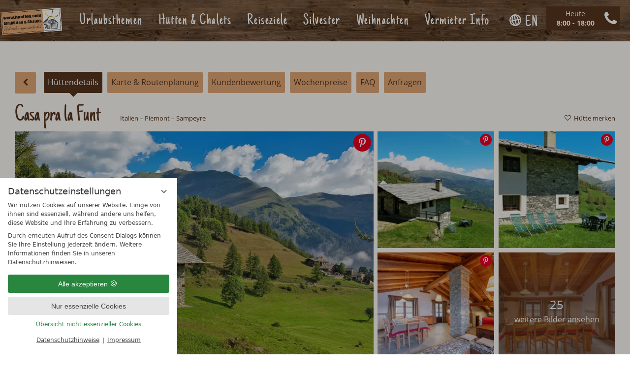

--- FILE ---
content_type: text/html; charset=UTF-8
request_url: https://www.huetten.com/de/huette/casa-pra-la-funt-rt35165.html
body_size: 19853
content:
<!DOCTYPE html>
<html xmlns="http://www.w3.org/1999/xhtml" lang="de" class="no-touchevents" xml:lang="de"><head><meta http-equiv="Content-Type" content="text/html; charset=UTF-8" /><script data-rel="consentmanager">window.dataLayer = window.dataLayer || []; window.gtag = window.gtag || function(){dataLayer.push(arguments);}; gtag('consent', 'default', { 'ad_storage': 'denied', 'ad_user_data': 'denied', 'ad_personalization': 'denied', 'analytics_storage': 'denied' });</script><title>Casa pra la Funt in Sampeyre mieten - Almhütten und Chalets in den Alpen</title><meta name="description" content="Im Sampeyre (Sampeyre) gelegen, liegt das traumhaft schöne Casa pra la Funt. ✔ Beste Ausgangslage, ✔ top Preis! ➨ Details &amp;  jetzt mieten auf huetten.com" /><meta name="robots" content="index, follow, noodp, noydir" /><meta name="generator" content="Condeon 2.4" /><link rel="canonical" href="https://www.huetten.com/de/huette/casa-pra-la-funt-rt35165.html" /><meta name="viewport" content="initial-scale=1" /><meta property="og:title" content="Casa pra la Funt in Sampeyre mieten, Berghütten &amp; Chalets in den Alpen" /><meta property="og:type" content="website" /><meta property="og:url" content="https://www.huetten.com/de/huette/casa-pra-la-funt-rt35165.html" /><meta name="twitter:title" content="Casa pra la Funt in Sampeyre mieten, Berghütten &amp; Chalets in den Alpen" /><meta name="twitter:card" content="summary_large_image" /><meta name="og:description" content="Im Sampeyre (Sampeyre) gelegen, liegt das traumhaft schöne Casa pra la Funt. ✔ Beste Ausgangslage, ✔ top Preis! ➨ Details &amp;  jetzt mieten auf huetten.com" /><meta name="twitter:description" content="Im Sampeyre (Sampeyre) gelegen, liegt das traumhaft schöne Casa pra la Funt. ✔ Beste Ausgangslage, ✔ top Preis! ➨ Details &amp;  jetzt mieten auf huetten.com" /><link rel="alternate" hreflang="de" href="https://www.huetten.com/de/huette/casa-pra-la-funt-rt35165.html" /><link rel="alternate" hreflang="en" href="https://www.huetten.com/en/chalets/casa-pra-la-funt-rt35165.html" /><link rel="shortcut icon" type="image/x-icon" href="/static/template-1772/i/favicon.ico" /><link rel="preload stylesheet" as="style" type="text/css" href="/(cms)/module/pass/5/combine/[base64]%3D.7a24a3ac16dd.1765792439.css" /><link rel="parent" rev="subsection" hreflang="de" href="" /><link rel="preload" href="/static/template-1772/fonts/open-sans-v13-latin-regular.woff2" as="font" type="font/woff2" crossorigin="crossorigin" /><link rel="preload" href="/static/template-1772/fonts/open-sans-v13-latin-700.woff2" as="font" type="font/woff2" crossorigin="crossorigin" /><link rel="preload" href="/static/template-1772/fonts/just-another-hand-v7-latin-regular.woff2" as="font" type="font/woff2" crossorigin="crossorigin" /><link rel="preload" href="/static/template-1772/fonts/icomoon.woff2" as="font" type="font/woff2" crossorigin="" /><style type="text/css">@media (max-width: 959px) { #site: margin-bottom: 60px; }</style><style type="text/css">
/**/
        .tile-package-68548 {
                display: none !important;
        }
/**/
</style><style data-rel="condeon-consentmanager">:root { --tracking-consent-background: #fff; --tracking-consent-text: #444; --tracking-consent-title: #333; --tracking-consent-accent: #28863e; --tracking-consent-accent-hover: #46c864; --tracking-consent-grayed: rgba(0,0,0,0.1); --tracking-consent-footer: #444; } @media (prefers-contrast: more) { :root { --tracking-consent-accent: #186329; } } #condeon-consentmanager { position: fixed; top: auto; left: 0; right: auto; bottom: 0; inset-inline: 0 auto; z-index: 9999; background: #fff; background: var(--tracking-consent-background); border: none; color: #666; color: var(--tracking-consent-text); font-family: var(--tracking-consent-font, system-ui); font-size: 1rem; letter-spacing: 0; padding: 1em; max-height: 100vh; max-height: 100dvh; overflow-y: auto; overscroll-behavior: contain; box-sizing: border-box; line-height: normal; max-width: 22.5rem; max-width: min(100svw, 22.5rem); } #condeon-consentmanager::backdrop { position: fixed; top: 0; left: 0; height: 100%; width: 100%; z-index: 9998; background: black; opacity: 0.3; transition: opacity 1s; pointer-events: none; } @starting-style { #condeon-consentmanager::backdrop { opacity: 0; } } #condeon-consentmanager .consent-buttons { margin: 1rem 0 0.5rem; } #condeon-consentmanager .consentmanager-icon { position: absolute; top: 0; right: 0; color: inherit; font-family: inherit; font-size: 1em; border: 0; padding: .25em; background: none; -webkit-appearance: none; -moz-appearance: none; appearance: none; cursor: pointer; } [dir="rtl"] #condeon-consentmanager .consentmanager-icon { right: auto; left: 0; } #condeon-consentmanager .consentmanager-icon svg { display: block; } #condeon-consentmanager .consentmanager-minimize { display: block; padding: 0.75rem; } #condeon-consentmanager .consentmanager-dismiss circle { stroke: transparent; fill: transparent; stroke-width: 2px; } #condeon-consentmanager .consentmanager-dismiss:hover circle, #condeon-consentmanager .consentmanager-dismiss:focus-visible circle { animation: circleDashArray .5s forwards; } #condeon-consentmanager .consentmanager-icon path { stroke: #666; fill: transparent; stroke-width: 2px; } @keyframes circleDashArray { from { stroke: #666; strole: var(--tracking-consent-text); stroke-dasharray: 0 22 0 22; } to { stroke: #666; strole: var(--tracking-consent-text); stroke-dasharray: 22 0 22 0; } } #condeon-consentmanager h3.consent-head { color: #333; color: var(--tracking-consent-title); font-size: 18px; font-weight: normal; margin: 0 0 .5em; text-transform: none; } #condeon-consentmanager p { margin: .5rem 0; text-transform: none; } #condeon-consentmanager .consent-text p { font-size: .75em; line-height: 1.5; } #condeon-consentmanager .consent-edit-hint { font-size: .75em; font-weight: bold; margin: 1rem 0; display: flex; align-items: center; } #consent-save-override, #condeon-consentmanager .consent-edit-hint-custom { display: none; } #condeon-consentmanager .consent-edit-hint-custom a { text-decoration: underline; text-transform: none; background: none; color: var(--tracking-consent-accent); } #condeon-consentmanager .consent-edit-hint::before { color: #28863e; color: var(--tracking-consent-accent); content: 'i'; width: 1em; height: 1em; font-weight: 400; text-align: center; display: inline-block; border: 1px solid; border-radius: 50%; line-height: 1; margin-right: 0.5em; font-size: 0.75em; } #condeon-consentmanager .consent-button button { display: flex; justify-content: center; align-items: center; border: 0; box-sizing: border-box; line-height: normal; width: 100%; font-size: 0.875em; color: #666; color: var(--tracking-consent-text); background-color: #efefef; background-color: var(--tracking-consent-grayed); border-radius: .25em; padding: .75em; cursor: pointer; text-decoration: none; -webkit-appearance: none; -moz-appearance: none; appearance: none; transition: all .4s; text-transform: none; } #condeon-consentmanager .consent-button button.consentmanager-accent { color: #fff; background: #28863e; background: var(--tracking-consent-accent); } #condeon-consentmanager .consent-button :is(button.consentmanager-accent:hover, button.consentmanager-accent:focus) { background: #46c864; background: var(--tracking-consent-accent-hover); } #condeon-consentmanager .condeon-consentmanager-emoji::before { content: '🍪'; font-size: 1rem; line-height: 1; padding: 0 0.25em; } #condeon-consentmanager .consent-link button { display: flex; justify-content: center; box-sizing: border-box; width: 100%; border: 0; font-size: .75em; padding: .5em; color: rgb(40, 167, 69); background: none; cursor: pointer; text-decoration: underline; font-weight: 700; -webkit-appearance: none; -moz-appearance: none; appearance: none; } #condeon-consentmanager .consent-text-overview { margin: 1rem 0; font-size: 0.75em; } #condeon-consentmanager .consent-custom-overview ul { margin: 1rem 0; } #condeon-consentmanager .consent-custom-overview li { font-size: 0.75em; position: relative; padding-left: 38px; } #condeon-consentmanager .consent-custom-overview li:not(:first-child) { margin-top: 0.5em; } #condeon-consentmanager .consent-custom-overview label { cursor: pointer; } #condeon-consentmanager .consent-custom-overview input { height: 1px; overflow: hidden; width: 1px; position: absolute; clip: rect(1px, 1px, 1px, 1px); clip-path: inset(50%); white-space: nowrap; } #condeon-consentmanager .consent-custom-overview svg { position: absolute; left: 0; } .consentmanager-code:focus + svg { outline: 2px solid var(--tracking-consent-accent); border-radius: 100px; } #condeon-consentmanager .consent-custom-overview path, #condeon-consentmanager .consent-custom-overview circle { transition: all 0.2s; } #condeon-consentmanager .consent-custom-overview path { stroke: #28863e; stroke: var(--tracking-consent-accent); stroke-width: 1; fill: transparent; } #condeon-consentmanager .consent-custom-overview circle { fill: #28863e; fill: var(--tracking-consent-accent); } #condeon-consentmanager .consent-custom-overview :not(:checked) + svg path { stroke: #999999; } #condeon-consentmanager .consent-custom-overview :not(:checked) + svg circle { fill: #999999; } #condeon-consentmanager .consent-custom-overview input:checked + svg circle { cx: 22.5px; } #condeon-consentmanager .consent-custom-overview [data-selectable="no"] svg { cursor: not-allowed; opacity: 0.5; } #condeon-consentmanager .consent-custom-overview [data-selectable="no"] svg path { stroke: #999999; } #condeon-consentmanager .consent-custom-overview [data-selectable="no"] svg circle { fill: #999999; cx: 22.5px; } #condeon-consentmanager .provider-info { display: block; font-style: normal; opacity: 0.75; font-size: .875em; } #condeon-consentmanager .consent-custom-links { text-align: center; margin-top: 0.75rem; } #condeon-consentmanager .consent-custom-links a.consentmanager-accent, #condeon-consentmanager .consent-custom-links a.consentmanager-accent:hover { display: block; font-size: 0.75em; color: ; color: var(--tracking-consent-accent); text-decoration: underline; } #condeon-consentmanager .consent-footer { text-align: center; font-size: .75em; color: #666; color: var(--tracking-consent-footer); margin: 0.75rem 0 0; } #condeon-consentmanager .consent-footer p { margin: 0; } #condeon-consentmanager .consent-footer a, #condeon-consentmanager .consent-footer a:hover { color: inherit; text-decoration: underline; } #condeon-consentmanager .consent-footer span.consent-link-separator:before { display: inline-block; content: "|"; padding: .5em; color: #666; color: var(--tracking-consent-footer); } #condeon-consentmanager[data-mode="normal"] .consent-intro-custom, #condeon-consentmanager[data-mode="normal"] .consent-custom-overview, #condeon-consentmanager[data-mode="normal"] #consent-custom-link-back, #condeon-consentmanager[data-mode="normal"] ~ #condeon-consentmanager-edit, #condeon-consentmanager[data-mode="minimized"] .consent-text, #condeon-consentmanager[data-mode="minimized"] .consent-intro-custom, #condeon-consentmanager[data-mode="minimized"] .consent-custom-overview, #condeon-consentmanager[data-mode="minimized"] .consent-custom-links, #condeon-consentmanager[data-mode="minimized"] .consent-footer, #condeon-consentmanager[data-mode="hidden"], #condeon-consentmanager[data-mode="customize"] .consent-intro-normal, #condeon-consentmanager[data-mode="minimized"] .consent-buttons, #condeon-consentmanager[data-mode="customize"] #consent-custom-link { display: none; } #condeon-consentmanager[data-mode="minimized"] { display: block; overflow-y: hidden; } #condeon-consentmanager[data-mode="minimized"]::backdrop { opacity: 0; } #condeon-consentmanager[data-mode="customize"] .consent-buttons { margin-top: 0.5rem; } #condeon-consentmanager[data-mode="minimized"] h3.consent-head { margin: 0; padding-right: 2.625rem; } #condeon-consentmanager[data-mode="minimized"] .consentmanager-minimize { top: 50%; transform: translateY(-50%) rotate(180deg); } #condeon-consentmanager[data-mode="minimized"] { box-shadow: 0 0 1rem rgba(0,0,0,0.5); } :where(#condeon-consentmanager) :focus-visible { outline: 2px solid var(--tracking-consent-accent); }</style><meta name="twitter:image" content="https://cst-media4.viomassl.com/5663/473979/876x438s" /><meta name="facebook-domain-verification" content="naktq9uew5097wgfjiiqslx51pbe31" /></head><body class="browser-chrome browser-chrome-131"><script type="text/javascript">window.nst_manual_init = true;</script><div id="site" class="site subnav-false" data-page-level="2" data-template="1772" data-variant="A" data-moderndotdotdot="true"><header id="header" class="header" data-variant="Z" data-variant-logo="Z"><div class="banner cf"><div class="logo"><a href="https://www.huetten.com/" title="Zurück zur Startseite"><picture><source media="(max-width: 767px)" srcset="/static/template-1772/i/logo-huetten-optimized-180.webp 1x, /static/template-1772/i/logo-huetten-optimized-360.webp 2x" type="image/webp"></source><source media="(max-width: 767px)" srcset="/%28cms%29/media/resize/180x180f%2Cq50i/1911107 1x, /%28cms%29/media/resize/360x180f%2Cq50i/1911107 2x"></source><source srcset="/static/template-1772/i/logo-huetten-optimized-250.webp 1x, /static/template-1772/i/logo-huetten-optimized-500.webp 2x" type="image/webp"></source><source srcset="/%28cms%29/media/resize/250x250f%2Cq50i/1911107 1x, /%28cms%29/media/resize/500x500f%2Cq50i/1911107 2x"></source><img src="/%28cms%29/media/resize/250x250f%2Cq50i/1911107" alt="Berghütten &amp; Chalets in den Alpen" loading="eager" width="250" height="114" /></picture></a></div>
<div class="tools"><div id="nav_tel_button" class="tool tel-button">Tel.</div><div class="tools-overlay"><div class="tool tool-calendar-view"><div>Heute</div><div><span>8:00 - 18:00</span></div></div><div class="tool tool-article1"><p><a href="tel:08003355055">0 800 33 55 055<br /></a><img alt="Gebührenfrei aus Deutschland" src="[data-uri]" width="18" height="12" /> gebührenfrei</p>
<p><a href="tel:+43463550800">0043 463 55 080</a><br />
international</p>
</div></div><div id="nav_menu_button" class="tool menu-button"><span class="menu-text">Menü</span><span class="menu-icon"><span class="menu-icon-part menu-icon-part-a"></span><span class="menu-icon-part menu-icon-part-b"></span><span class="menu-icon-part menu-icon-part-c"></span></span></div><div class="vnh-cst-box-remember" style="display: none;"><div class="vnh-remember-text cst-remember-request"><a href="/de/huette/huetten-merkzettel.html" class="request vnh-request" onclick="cst_remember.request( this ); return false;"><span>Merkzettel</span></a></div><div id="cst_remember_idm45897343742832" class="vnh-remember-text"></div></div>
</div><nav id="nav_0" class="nav-level-0" aria-label="Menü" data-variant="Z"><div class="menu-items" id="nav_menu"><ul class="lang-menu"><li class="current"><a href="/de/huette/casa-pra-la-funt-rt35165.html" title="Online Buchen (Deutsch)" class="lang-de"><span>de</span></a></li><li class="alternative"><a href="/en/chalets/casa-pra-la-funt-rt35165.html" title="Online Booking (English)" class="lang-en"><span>en</span></a></li></ul><ul class="main-menu" data-items="6" data-col2="true" data-col3="true" data-col4="false"><li class="main-menu-item menu-1 mega"><input type="checkbox" class="visuallyhidden submenutoggle" id="smtoggle-1" /><div class="main-menu-item-name"><a href="/de/urlaubsthemen/" class="main-menu-link" onclick="if( typeof ga != &quot;undefined&quot; ) { var ts = ga.getAll(); for (var i=0; i &lt; ts.length; ++i) { var t = ts[i]; ga(t.get('name')+'.send','event','Header Menu de','click','Urlaubsthemen',1); } } if( typeof _gaq_trackers != &quot;undefined&quot; ) { for (var i=0; i &lt; _gaq_trackers.length; ++i) { var t = _gaq_trackers[i]; _gaq.push([t+'._trackEvent','Header Menu de','click','Urlaubsthemen',1]); } } ;">Urlaubsthemen</a><label class="smtogglelabel" for="smtoggle-1" aria-hidden="true"></label></div><ul class="sub-menu"><li class="sub-menu-item"><a href="/de/urlaubsthemen/winter/" data-struct="165393" onclick="if( typeof ga != &quot;undefined&quot; ) { var ts = ga.getAll(); for (var i=0; i &lt; ts.length; ++i) { var t = ts[i]; ga(t.get('name')+'.send','event','Header Menu de','click','Winter [Urlaubsthemen]',1); } } if( typeof _gaq_trackers != &quot;undefined&quot; ) { for (var i=0; i &lt; _gaq_trackers.length; ++i) { var t = _gaq_trackers[i]; _gaq.push([t+'._trackEvent','Header Menu de','click','Winter [Urlaubsthemen]',1]); } } ;">Winter</a><ul class="subsub-menu"><li class="subsub-menu-item"><a href="/de/urlaubsthemen/winter/skiurlaub-mit-hund/" onclick="if( typeof ga != &quot;undefined&quot; ) { var ts = ga.getAll(); for (var i=0; i &lt; ts.length; ++i) { var t = ts[i]; ga(t.get('name')+'.send','event','Header Menu de','click','Skiurlaub mit Hund [Winter][Urlaubsthemen]',1); } } if( typeof _gaq_trackers != &quot;undefined&quot; ) { for (var i=0; i &lt; _gaq_trackers.length; ++i) { var t = _gaq_trackers[i]; _gaq.push([t+'._trackEvent','Header Menu de','click','Skiurlaub mit Hund [Winter][Urlaubsthemen]',1]); } } ;">Skiurlaub mit Hund</a></li><li class="subsub-menu-item"><a href="/de/urlaubsthemen/winter/skihuetten-mit-ski-inski-out/" onclick="if( typeof ga != &quot;undefined&quot; ) { var ts = ga.getAll(); for (var i=0; i &lt; ts.length; ++i) { var t = ts[i]; ga(t.get('name')+'.send','event','Header Menu de','click','Skihütten mit Ski in/Ski out [Winter][Urlaubsthemen]',1); } } if( typeof _gaq_trackers != &quot;undefined&quot; ) { for (var i=0; i &lt; _gaq_trackers.length; ++i) { var t = _gaq_trackers[i]; _gaq.push([t+'._trackEvent','Header Menu de','click','Skihütten mit Ski in/Ski out [Winter][Urlaubsthemen]',1]); } } ;">Skihütten mit Ski in/Ski out</a></li></ul></li><li class="sub-menu-item"><a href="/de/urlaubsthemen/sommer/" data-struct="165403" onclick="if( typeof ga != &quot;undefined&quot; ) { var ts = ga.getAll(); for (var i=0; i &lt; ts.length; ++i) { var t = ts[i]; ga(t.get('name')+'.send','event','Header Menu de','click','Sommer [Urlaubsthemen]',1); } } if( typeof _gaq_trackers != &quot;undefined&quot; ) { for (var i=0; i &lt; _gaq_trackers.length; ++i) { var t = _gaq_trackers[i]; _gaq.push([t+'._trackEvent','Header Menu de','click','Sommer [Urlaubsthemen]',1]); } } ;">Sommer</a><ul class="subsub-menu"><li class="subsub-menu-item"><a href="/de/urlaubsthemen/sommer/sommerurlaub/" onclick="if( typeof ga != &quot;undefined&quot; ) { var ts = ga.getAll(); for (var i=0; i &lt; ts.length; ++i) { var t = ts[i]; ga(t.get('name')+'.send','event','Header Menu de','click','Sommerurlaub [Sommer][Urlaubsthemen]',1); } } if( typeof _gaq_trackers != &quot;undefined&quot; ) { for (var i=0; i &lt; _gaq_trackers.length; ++i) { var t = _gaq_trackers[i]; _gaq.push([t+'._trackEvent','Header Menu de','click','Sommerurlaub [Sommer][Urlaubsthemen]',1]); } } ;">Sommerurlaub</a></li></ul></li><li class="sub-menu-item"><a href="/de/urlaubsthemen/romantikurlaub-paare/" data-struct="157791" onclick="if( typeof ga != &quot;undefined&quot; ) { var ts = ga.getAll(); for (var i=0; i &lt; ts.length; ++i) { var t = ts[i]; ga(t.get('name')+'.send','event','Header Menu de','click','Romantikurlaub Paare [Urlaubsthemen]',1); } } if( typeof _gaq_trackers != &quot;undefined&quot; ) { for (var i=0; i &lt; _gaq_trackers.length; ++i) { var t = _gaq_trackers[i]; _gaq.push([t+'._trackEvent','Header Menu de','click','Romantikurlaub Paare [Urlaubsthemen]',1]); } } ;">Romantikurlaub Paare</a></li><li class="sub-menu-item"><a href="/de/urlaubsthemen/huettenurlaub-mit-hund/" data-struct="148949" onclick="if( typeof ga != &quot;undefined&quot; ) { var ts = ga.getAll(); for (var i=0; i &lt; ts.length; ++i) { var t = ts[i]; ga(t.get('name')+'.send','event','Header Menu de','click','Hüttenurlaub mit Hund [Urlaubsthemen]',1); } } if( typeof _gaq_trackers != &quot;undefined&quot; ) { for (var i=0; i &lt; _gaq_trackers.length; ++i) { var t = _gaq_trackers[i]; _gaq.push([t+'._trackEvent','Header Menu de','click','Hüttenurlaub mit Hund [Urlaubsthemen]',1]); } } ;">Hüttenurlaub mit Hund</a></li><li class="sub-menu-item"><a href="/de/urlaubsthemen/huetten-fuer-geschaeftsreisende/" data-struct="165409" onclick="if( typeof ga != &quot;undefined&quot; ) { var ts = ga.getAll(); for (var i=0; i &lt; ts.length; ++i) { var t = ts[i]; ga(t.get('name')+'.send','event','Header Menu de','click','Hütten für Geschäftsreisende [Urlaubsthemen]',1); } } if( typeof _gaq_trackers != &quot;undefined&quot; ) { for (var i=0; i &lt; _gaq_trackers.length; ++i) { var t = _gaq_trackers[i]; _gaq.push([t+'._trackEvent','Header Menu de','click','Hütten für Geschäftsreisende [Urlaubsthemen]',1]); } } ;">Hütten für Geschäftsreisende</a></li><li class="sub-menu-item"><a href="/de/urlaubsthemen/huettenwochenende/" data-struct="133317" onclick="if( typeof ga != &quot;undefined&quot; ) { var ts = ga.getAll(); for (var i=0; i &lt; ts.length; ++i) { var t = ts[i]; ga(t.get('name')+'.send','event','Header Menu de','click','Hüttenwochenende [Urlaubsthemen]',1); } } if( typeof _gaq_trackers != &quot;undefined&quot; ) { for (var i=0; i &lt; _gaq_trackers.length; ++i) { var t = _gaq_trackers[i]; _gaq.push([t+'._trackEvent','Header Menu de','click','Hüttenwochenende [Urlaubsthemen]',1]); } } ;">Hüttenwochenende</a></li><li class="sub-menu-item"><a href="/de/urlaubsthemen/huetten-fuer-gruppen/" data-struct="133318" onclick="if( typeof ga != &quot;undefined&quot; ) { var ts = ga.getAll(); for (var i=0; i &lt; ts.length; ++i) { var t = ts[i]; ga(t.get('name')+'.send','event','Header Menu de','click','Hütten für Gruppen [Urlaubsthemen]',1); } } if( typeof _gaq_trackers != &quot;undefined&quot; ) { for (var i=0; i &lt; _gaq_trackers.length; ++i) { var t = _gaq_trackers[i]; _gaq.push([t+'._trackEvent','Header Menu de','click','Hütten für Gruppen [Urlaubsthemen]',1]); } } ;">Hütten für Gruppen</a></li><li class="sub-menu-item"><a href="/de/urlaubsthemen/huetten-fuer-familien/" data-struct="152398" onclick="if( typeof ga != &quot;undefined&quot; ) { var ts = ga.getAll(); for (var i=0; i &lt; ts.length; ++i) { var t = ts[i]; ga(t.get('name')+'.send','event','Header Menu de','click','Hütten für Familien [Urlaubsthemen]',1); } } if( typeof _gaq_trackers != &quot;undefined&quot; ) { for (var i=0; i &lt; _gaq_trackers.length; ++i) { var t = _gaq_trackers[i]; _gaq.push([t+'._trackEvent','Header Menu de','click','Hütten für Familien [Urlaubsthemen]',1]); } } ;">Hütten für Familien</a></li><li class="sub-menu-item"><a href="/de/urlaubsthemen/jahreszeiten/" data-struct="148953" onclick="if( typeof ga != &quot;undefined&quot; ) { var ts = ga.getAll(); for (var i=0; i &lt; ts.length; ++i) { var t = ts[i]; ga(t.get('name')+'.send','event','Header Menu de','click','Jahreszeiten [Urlaubsthemen]',1); } } if( typeof _gaq_trackers != &quot;undefined&quot; ) { for (var i=0; i &lt; _gaq_trackers.length; ++i) { var t = _gaq_trackers[i]; _gaq.push([t+'._trackEvent','Header Menu de','click','Jahreszeiten [Urlaubsthemen]',1]); } } ;">Jahreszeiten</a><ul class="subsub-menu"><li class="subsub-menu-item"><a href="/de/urlaubsthemen/jahreszeiten/fasching/" onclick="if( typeof ga != &quot;undefined&quot; ) { var ts = ga.getAll(); for (var i=0; i &lt; ts.length; ++i) { var t = ts[i]; ga(t.get('name')+'.send','event','Header Menu de','click','Fasching [Jahreszeiten][Urlaubsthemen]',1); } } if( typeof _gaq_trackers != &quot;undefined&quot; ) { for (var i=0; i &lt; _gaq_trackers.length; ++i) { var t = _gaq_trackers[i]; _gaq.push([t+'._trackEvent','Header Menu de','click','Fasching [Jahreszeiten][Urlaubsthemen]',1]); } } ;">Fasching</a></li><li class="subsub-menu-item"><a href="/de/urlaubsthemen/jahreszeiten/ostern/" onclick="if( typeof ga != &quot;undefined&quot; ) { var ts = ga.getAll(); for (var i=0; i &lt; ts.length; ++i) { var t = ts[i]; ga(t.get('name')+'.send','event','Header Menu de','click','Ostern [Jahreszeiten][Urlaubsthemen]',1); } } if( typeof _gaq_trackers != &quot;undefined&quot; ) { for (var i=0; i &lt; _gaq_trackers.length; ++i) { var t = _gaq_trackers[i]; _gaq.push([t+'._trackEvent','Header Menu de','click','Ostern [Jahreszeiten][Urlaubsthemen]',1]); } } ;">Ostern</a></li><li class="subsub-menu-item"><a href="/de/urlaubsthemen/jahreszeiten/pfingsten/" onclick="if( typeof ga != &quot;undefined&quot; ) { var ts = ga.getAll(); for (var i=0; i &lt; ts.length; ++i) { var t = ts[i]; ga(t.get('name')+'.send','event','Header Menu de','click','Pfingsten [Jahreszeiten][Urlaubsthemen]',1); } } if( typeof _gaq_trackers != &quot;undefined&quot; ) { for (var i=0; i &lt; _gaq_trackers.length; ++i) { var t = _gaq_trackers[i]; _gaq.push([t+'._trackEvent','Header Menu de','click','Pfingsten [Jahreszeiten][Urlaubsthemen]',1]); } } ;">Pfingsten</a></li></ul></li><li class="sub-menu-item"><a href="/de/urlaubsthemen/last-minutes/" data-struct="123334" onclick="if( typeof ga != &quot;undefined&quot; ) { var ts = ga.getAll(); for (var i=0; i &lt; ts.length; ++i) { var t = ts[i]; ga(t.get('name')+'.send','event','Header Menu de','click','Last Minutes [Urlaubsthemen]',1); } } if( typeof _gaq_trackers != &quot;undefined&quot; ) { for (var i=0; i &lt; _gaq_trackers.length; ++i) { var t = _gaq_trackers[i]; _gaq.push([t+'._trackEvent','Header Menu de','click','Last Minutes [Urlaubsthemen]',1]); } } ;">Last Minutes</a></li><li class="sub-menu-item"><a href="/de/urlaubsthemen/urlaub-auf-dem-bauernhof/" data-struct="200411" onclick="if( typeof ga != &quot;undefined&quot; ) { var ts = ga.getAll(); for (var i=0; i &lt; ts.length; ++i) { var t = ts[i]; ga(t.get('name')+'.send','event','Header Menu de','click','Urlaub auf dem Bauernhof [Urlaubsthemen]',1); } } if( typeof _gaq_trackers != &quot;undefined&quot; ) { for (var i=0; i &lt; _gaq_trackers.length; ++i) { var t = _gaq_trackers[i]; _gaq.push([t+'._trackEvent','Header Menu de','click','Urlaub auf dem Bauernhof [Urlaubsthemen]',1]); } } ;">Urlaub auf dem Bauernhof</a></li></ul></li><li class="main-menu-item menu-2 mega"><input type="checkbox" class="visuallyhidden submenutoggle" id="smtoggle-2" /><div class="main-menu-item-name"><a href="/de/huetten-chalets/" class="main-menu-link" onclick="if( typeof ga != &quot;undefined&quot; ) { var ts = ga.getAll(); for (var i=0; i &lt; ts.length; ++i) { var t = ts[i]; ga(t.get('name')+'.send','event','Header Menu de','click','Hütten &amp; Chalets',1); } } if( typeof _gaq_trackers != &quot;undefined&quot; ) { for (var i=0; i &lt; _gaq_trackers.length; ++i) { var t = _gaq_trackers[i]; _gaq.push([t+'._trackEvent','Header Menu de','click','Hütten &amp; Chalets',1]); } } ;">Hütten &amp; Chalets</a><label class="smtogglelabel" for="smtoggle-2" aria-hidden="true"></label></div><ul class="sub-menu"><li class="sub-menu-item"><a href="/de/huetten-chalets/almhuette/" data-struct="155793" onclick="if( typeof ga != &quot;undefined&quot; ) { var ts = ga.getAll(); for (var i=0; i &lt; ts.length; ++i) { var t = ts[i]; ga(t.get('name')+'.send','event','Header Menu de','click','Almhütte [Hütten &amp; Chalets]',1); } } if( typeof _gaq_trackers != &quot;undefined&quot; ) { for (var i=0; i &lt; _gaq_trackers.length; ++i) { var t = _gaq_trackers[i]; _gaq.push([t+'._trackEvent','Header Menu de','click','Almhütte [Hütten &amp; Chalets]',1]); } } ;">Almhütte</a></li><li class="sub-menu-item"><a href="/de/huetten-chalets/berghuetten/" data-struct="167505" onclick="if( typeof ga != &quot;undefined&quot; ) { var ts = ga.getAll(); for (var i=0; i &lt; ts.length; ++i) { var t = ts[i]; ga(t.get('name')+'.send','event','Header Menu de','click','Berghütten [Hütten &amp; Chalets]',1); } } if( typeof _gaq_trackers != &quot;undefined&quot; ) { for (var i=0; i &lt; _gaq_trackers.length; ++i) { var t = _gaq_trackers[i]; _gaq.push([t+'._trackEvent','Header Menu de','click','Berghütten [Hütten &amp; Chalets]',1]); } } ;">Berghütten</a><ul class="subsub-menu"><li class="subsub-menu-item"><a href="/de/huetten-chalets/berghuetten/urige-berghuetten/" onclick="if( typeof ga != &quot;undefined&quot; ) { var ts = ga.getAll(); for (var i=0; i &lt; ts.length; ++i) { var t = ts[i]; ga(t.get('name')+'.send','event','Header Menu de','click','Urige Berghütten [Berghütten][Hütten &amp; Chalets]',1); } } if( typeof _gaq_trackers != &quot;undefined&quot; ) { for (var i=0; i &lt; _gaq_trackers.length; ++i) { var t = _gaq_trackers[i]; _gaq.push([t+'._trackEvent','Header Menu de','click','Urige Berghütten [Berghütten][Hütten &amp; Chalets]',1]); } } ;">Urige Berghütten</a></li><li class="subsub-menu-item"><a href="/de/huetten-chalets/berghuetten/berghuetten-chalets-mit-sauna/" onclick="if( typeof ga != &quot;undefined&quot; ) { var ts = ga.getAll(); for (var i=0; i &lt; ts.length; ++i) { var t = ts[i]; ga(t.get('name')+'.send','event','Header Menu de','click','Berghütten &amp; Chalets mit Sauna [Berghütten][Hütten &amp; Chalets]',1); } } if( typeof _gaq_trackers != &quot;undefined&quot; ) { for (var i=0; i &lt; _gaq_trackers.length; ++i) { var t = _gaq_trackers[i]; _gaq.push([t+'._trackEvent','Header Menu de','click','Berghütten &amp; Chalets mit Sauna [Berghütten][Hütten &amp; Chalets]',1]); } } ;">Berghütten &amp; Chalets mit Sauna</a></li><li class="subsub-menu-item"><a href="/de/huetten-chalets/berghuetten/huetten-mit-kamin-holzofen/" onclick="if( typeof ga != &quot;undefined&quot; ) { var ts = ga.getAll(); for (var i=0; i &lt; ts.length; ++i) { var t = ts[i]; ga(t.get('name')+'.send','event','Header Menu de','click','Hütten mit Kamin und Holzofen [Berghütten][Hütten &amp; Chalets]',1); } } if( typeof _gaq_trackers != &quot;undefined&quot; ) { for (var i=0; i &lt; _gaq_trackers.length; ++i) { var t = _gaq_trackers[i]; _gaq.push([t+'._trackEvent','Header Menu de','click','Hütten mit Kamin und Holzofen [Berghütten][Hütten &amp; Chalets]',1]); } } ;">Hütten mit Kamin und Holzofen</a></li><li class="subsub-menu-item"><a href="/de/huetten-chalets/berghuetten/einsame-berghuetten/" onclick="if( typeof ga != &quot;undefined&quot; ) { var ts = ga.getAll(); for (var i=0; i &lt; ts.length; ++i) { var t = ts[i]; ga(t.get('name')+'.send','event','Header Menu de','click','Einsame Berghütten [Berghütten][Hütten &amp; Chalets]',1); } } if( typeof _gaq_trackers != &quot;undefined&quot; ) { for (var i=0; i &lt; _gaq_trackers.length; ++i) { var t = _gaq_trackers[i]; _gaq.push([t+'._trackEvent','Header Menu de','click','Einsame Berghütten [Berghütten][Hütten &amp; Chalets]',1]); } } ;">Einsame Berghütten</a></li></ul></li><li class="sub-menu-item"><a href="/de/huetten-chalets/luxus-chalets/" data-struct="149948" onclick="if( typeof ga != &quot;undefined&quot; ) { var ts = ga.getAll(); for (var i=0; i &lt; ts.length; ++i) { var t = ts[i]; ga(t.get('name')+'.send','event','Header Menu de','click','Luxus Chalets [Hütten &amp; Chalets]',1); } } if( typeof _gaq_trackers != &quot;undefined&quot; ) { for (var i=0; i &lt; _gaq_trackers.length; ++i) { var t = _gaq_trackers[i]; _gaq.push([t+'._trackEvent','Header Menu de','click','Luxus Chalets [Hütten &amp; Chalets]',1]); } } ;">Luxus Chalets</a></li><li class="sub-menu-item"><a href="/de/huetten-chalets/skihuetten/" data-struct="123566" onclick="if( typeof ga != &quot;undefined&quot; ) { var ts = ga.getAll(); for (var i=0; i &lt; ts.length; ++i) { var t = ts[i]; ga(t.get('name')+'.send','event','Header Menu de','click','Skihütten [Hütten &amp; Chalets]',1); } } if( typeof _gaq_trackers != &quot;undefined&quot; ) { for (var i=0; i &lt; _gaq_trackers.length; ++i) { var t = _gaq_trackers[i]; _gaq.push([t+'._trackEvent','Header Menu de','click','Skihütten [Hütten &amp; Chalets]',1]); } } ;">Skihütten</a></li></ul></li><li class="main-menu-item menu-3 mega"><input type="checkbox" class="visuallyhidden submenutoggle" id="smtoggle-3" /><div class="main-menu-item-name"><a href="/de/reiseziele/" class="main-menu-link" onclick="if( typeof ga != &quot;undefined&quot; ) { var ts = ga.getAll(); for (var i=0; i &lt; ts.length; ++i) { var t = ts[i]; ga(t.get('name')+'.send','event','Header Menu de','click','Reiseziele',1); } } if( typeof _gaq_trackers != &quot;undefined&quot; ) { for (var i=0; i &lt; _gaq_trackers.length; ++i) { var t = _gaq_trackers[i]; _gaq.push([t+'._trackEvent','Header Menu de','click','Reiseziele',1]); } } ;">Reiseziele</a><label class="smtogglelabel" for="smtoggle-3" aria-hidden="true"></label></div><ul class="sub-menu"><li class="sub-menu-item"><a href="/de/reiseziele/huetten-in-oesterreich/" data-struct="123534" onclick="if( typeof ga != &quot;undefined&quot; ) { var ts = ga.getAll(); for (var i=0; i &lt; ts.length; ++i) { var t = ts[i]; ga(t.get('name')+'.send','event','Header Menu de','click','Hütten in Österreich [Reiseziele]',1); } } if( typeof _gaq_trackers != &quot;undefined&quot; ) { for (var i=0; i &lt; _gaq_trackers.length; ++i) { var t = _gaq_trackers[i]; _gaq.push([t+'._trackEvent','Header Menu de','click','Hütten in Österreich [Reiseziele]',1]); } } ;">Hütten in Österreich</a><ul class="subsub-menu"><li class="subsub-menu-item"><a href="/de/reiseziele/huetten-in-oesterreich/kaernten/" onclick="if( typeof ga != &quot;undefined&quot; ) { var ts = ga.getAll(); for (var i=0; i &lt; ts.length; ++i) { var t = ts[i]; ga(t.get('name')+'.send','event','Header Menu de','click','Kärnten [Hütten in Österreich][Reiseziele]',1); } } if( typeof _gaq_trackers != &quot;undefined&quot; ) { for (var i=0; i &lt; _gaq_trackers.length; ++i) { var t = _gaq_trackers[i]; _gaq.push([t+'._trackEvent','Header Menu de','click','Kärnten [Hütten in Österreich][Reiseziele]',1]); } } ;">Kärnten</a></li><li class="subsub-menu-item"><a href="/de/reiseziele/huetten-in-oesterreich/niederoesterreich/" onclick="if( typeof ga != &quot;undefined&quot; ) { var ts = ga.getAll(); for (var i=0; i &lt; ts.length; ++i) { var t = ts[i]; ga(t.get('name')+'.send','event','Header Menu de','click','Niederösterreich [Hütten in Österreich][Reiseziele]',1); } } if( typeof _gaq_trackers != &quot;undefined&quot; ) { for (var i=0; i &lt; _gaq_trackers.length; ++i) { var t = _gaq_trackers[i]; _gaq.push([t+'._trackEvent','Header Menu de','click','Niederösterreich [Hütten in Österreich][Reiseziele]',1]); } } ;">Niederösterreich</a></li><li class="subsub-menu-item"><a href="/de/reiseziele/huetten-in-oesterreich/oberoesterreich/" onclick="if( typeof ga != &quot;undefined&quot; ) { var ts = ga.getAll(); for (var i=0; i &lt; ts.length; ++i) { var t = ts[i]; ga(t.get('name')+'.send','event','Header Menu de','click','Oberösterreich [Hütten in Österreich][Reiseziele]',1); } } if( typeof _gaq_trackers != &quot;undefined&quot; ) { for (var i=0; i &lt; _gaq_trackers.length; ++i) { var t = _gaq_trackers[i]; _gaq.push([t+'._trackEvent','Header Menu de','click','Oberösterreich [Hütten in Österreich][Reiseziele]',1]); } } ;">Oberösterreich</a></li><li class="subsub-menu-item"><a href="/de/reiseziele/huetten-in-oesterreich/tirol/" onclick="if( typeof ga != &quot;undefined&quot; ) { var ts = ga.getAll(); for (var i=0; i &lt; ts.length; ++i) { var t = ts[i]; ga(t.get('name')+'.send','event','Header Menu de','click','Tirol [Hütten in Österreich][Reiseziele]',1); } } if( typeof _gaq_trackers != &quot;undefined&quot; ) { for (var i=0; i &lt; _gaq_trackers.length; ++i) { var t = _gaq_trackers[i]; _gaq.push([t+'._trackEvent','Header Menu de','click','Tirol [Hütten in Österreich][Reiseziele]',1]); } } ;">Tirol</a></li><li class="subsub-menu-item"><a href="/de/reiseziele/huetten-in-oesterreich/salzburgerland/" onclick="if( typeof ga != &quot;undefined&quot; ) { var ts = ga.getAll(); for (var i=0; i &lt; ts.length; ++i) { var t = ts[i]; ga(t.get('name')+'.send','event','Header Menu de','click','Salzburgerland [Hütten in Österreich][Reiseziele]',1); } } if( typeof _gaq_trackers != &quot;undefined&quot; ) { for (var i=0; i &lt; _gaq_trackers.length; ++i) { var t = _gaq_trackers[i]; _gaq.push([t+'._trackEvent','Header Menu de','click','Salzburgerland [Hütten in Österreich][Reiseziele]',1]); } } ;">Salzburgerland</a></li><li class="subsub-menu-item"><a href="/de/reiseziele/huetten-in-oesterreich/vorarlberg/" onclick="if( typeof ga != &quot;undefined&quot; ) { var ts = ga.getAll(); for (var i=0; i &lt; ts.length; ++i) { var t = ts[i]; ga(t.get('name')+'.send','event','Header Menu de','click','Vorarlberg [Hütten in Österreich][Reiseziele]',1); } } if( typeof _gaq_trackers != &quot;undefined&quot; ) { for (var i=0; i &lt; _gaq_trackers.length; ++i) { var t = _gaq_trackers[i]; _gaq.push([t+'._trackEvent','Header Menu de','click','Vorarlberg [Hütten in Österreich][Reiseziele]',1]); } } ;">Vorarlberg</a></li><li class="subsub-menu-item"><a href="/de/reiseziele/huetten-in-oesterreich/steiermark/" onclick="if( typeof ga != &quot;undefined&quot; ) { var ts = ga.getAll(); for (var i=0; i &lt; ts.length; ++i) { var t = ts[i]; ga(t.get('name')+'.send','event','Header Menu de','click','Steiermark [Hütten in Österreich][Reiseziele]',1); } } if( typeof _gaq_trackers != &quot;undefined&quot; ) { for (var i=0; i &lt; _gaq_trackers.length; ++i) { var t = _gaq_trackers[i]; _gaq.push([t+'._trackEvent','Header Menu de','click','Steiermark [Hütten in Österreich][Reiseziele]',1]); } } ;">Steiermark</a></li><li class="subsub-menu-item"><a href="/de/reiseziele/huetten-in-oesterreich/dachsteingebirge/" onclick="if( typeof ga != &quot;undefined&quot; ) { var ts = ga.getAll(); for (var i=0; i &lt; ts.length; ++i) { var t = ts[i]; ga(t.get('name')+'.send','event','Header Menu de','click','Dachsteingebirge [Hütten in Österreich][Reiseziele]',1); } } if( typeof _gaq_trackers != &quot;undefined&quot; ) { for (var i=0; i &lt; _gaq_trackers.length; ++i) { var t = _gaq_trackers[i]; _gaq.push([t+'._trackEvent','Header Menu de','click','Dachsteingebirge [Hütten in Österreich][Reiseziele]',1]); } } ;">Dachsteingebirge</a></li></ul></li><li class="sub-menu-item"><a href="/de/reiseziele/huetten-in-der-schweiz/" data-struct="123545" onclick="if( typeof ga != &quot;undefined&quot; ) { var ts = ga.getAll(); for (var i=0; i &lt; ts.length; ++i) { var t = ts[i]; ga(t.get('name')+'.send','event','Header Menu de','click','Hütten in der Schweiz [Reiseziele]',1); } } if( typeof _gaq_trackers != &quot;undefined&quot; ) { for (var i=0; i &lt; _gaq_trackers.length; ++i) { var t = _gaq_trackers[i]; _gaq.push([t+'._trackEvent','Header Menu de','click','Hütten in der Schweiz [Reiseziele]',1]); } } ;">Hütten in der Schweiz</a><ul class="subsub-menu"><li class="subsub-menu-item"><a href="/de/reiseziele/huetten-in-der-schweiz/kanton-wallis/" onclick="if( typeof ga != &quot;undefined&quot; ) { var ts = ga.getAll(); for (var i=0; i &lt; ts.length; ++i) { var t = ts[i]; ga(t.get('name')+'.send','event','Header Menu de','click','Kanton Wallis [Hütten in der Schweiz][Reiseziele]',1); } } if( typeof _gaq_trackers != &quot;undefined&quot; ) { for (var i=0; i &lt; _gaq_trackers.length; ++i) { var t = _gaq_trackers[i]; _gaq.push([t+'._trackEvent','Header Menu de','click','Kanton Wallis [Hütten in der Schweiz][Reiseziele]',1]); } } ;">Kanton Wallis</a></li><li class="subsub-menu-item"><a href="/de/reiseziele/huetten-in-der-schweiz/tessin/" onclick="if( typeof ga != &quot;undefined&quot; ) { var ts = ga.getAll(); for (var i=0; i &lt; ts.length; ++i) { var t = ts[i]; ga(t.get('name')+'.send','event','Header Menu de','click','Tessin [Hütten in der Schweiz][Reiseziele]',1); } } if( typeof _gaq_trackers != &quot;undefined&quot; ) { for (var i=0; i &lt; _gaq_trackers.length; ++i) { var t = _gaq_trackers[i]; _gaq.push([t+'._trackEvent','Header Menu de','click','Tessin [Hütten in der Schweiz][Reiseziele]',1]); } } ;">Tessin</a></li><li class="subsub-menu-item"><a href="/de/reiseziele/huetten-in-der-schweiz/bern-berner-oberland/" onclick="if( typeof ga != &quot;undefined&quot; ) { var ts = ga.getAll(); for (var i=0; i &lt; ts.length; ++i) { var t = ts[i]; ga(t.get('name')+'.send','event','Header Menu de','click','Bern &amp; Berner Oberland [Hütten in der Schweiz][Reiseziele]',1); } } if( typeof _gaq_trackers != &quot;undefined&quot; ) { for (var i=0; i &lt; _gaq_trackers.length; ++i) { var t = _gaq_trackers[i]; _gaq.push([t+'._trackEvent','Header Menu de','click','Bern &amp; Berner Oberland [Hütten in der Schweiz][Reiseziele]',1]); } } ;">Bern &amp; Berner Oberland</a></li><li class="subsub-menu-item"><a href="/de/reiseziele/huetten-in-der-schweiz/kanton-waadt/" onclick="if( typeof ga != &quot;undefined&quot; ) { var ts = ga.getAll(); for (var i=0; i &lt; ts.length; ++i) { var t = ts[i]; ga(t.get('name')+'.send','event','Header Menu de','click','Kanton Waadt [Hütten in der Schweiz][Reiseziele]',1); } } if( typeof _gaq_trackers != &quot;undefined&quot; ) { for (var i=0; i &lt; _gaq_trackers.length; ++i) { var t = _gaq_trackers[i]; _gaq.push([t+'._trackEvent','Header Menu de','click','Kanton Waadt [Hütten in der Schweiz][Reiseziele]',1]); } } ;">Kanton Waadt</a></li><li class="subsub-menu-item"><a href="/de/reiseziele/huetten-in-der-schweiz/kanton-fribourg/" onclick="if( typeof ga != &quot;undefined&quot; ) { var ts = ga.getAll(); for (var i=0; i &lt; ts.length; ++i) { var t = ts[i]; ga(t.get('name')+'.send','event','Header Menu de','click','Kanton Fribourg [Hütten in der Schweiz][Reiseziele]',1); } } if( typeof _gaq_trackers != &quot;undefined&quot; ) { for (var i=0; i &lt; _gaq_trackers.length; ++i) { var t = _gaq_trackers[i]; _gaq.push([t+'._trackEvent','Header Menu de','click','Kanton Fribourg [Hütten in der Schweiz][Reiseziele]',1]); } } ;">Kanton Fribourg</a></li><li class="subsub-menu-item"><a href="/de/reiseziele/huetten-in-der-schweiz/kanton-graubuenden/" onclick="if( typeof ga != &quot;undefined&quot; ) { var ts = ga.getAll(); for (var i=0; i &lt; ts.length; ++i) { var t = ts[i]; ga(t.get('name')+'.send','event','Header Menu de','click','Kanton Graubünden [Hütten in der Schweiz][Reiseziele]',1); } } if( typeof _gaq_trackers != &quot;undefined&quot; ) { for (var i=0; i &lt; _gaq_trackers.length; ++i) { var t = _gaq_trackers[i]; _gaq.push([t+'._trackEvent','Header Menu de','click','Kanton Graubünden [Hütten in der Schweiz][Reiseziele]',1]); } } ;">Kanton Graubünden</a></li><li class="subsub-menu-item"><a href="/de/reiseziele/huetten-in-der-schweiz/kanton-jura/" onclick="if( typeof ga != &quot;undefined&quot; ) { var ts = ga.getAll(); for (var i=0; i &lt; ts.length; ++i) { var t = ts[i]; ga(t.get('name')+'.send','event','Header Menu de','click','Kanton Jura [Hütten in der Schweiz][Reiseziele]',1); } } if( typeof _gaq_trackers != &quot;undefined&quot; ) { for (var i=0; i &lt; _gaq_trackers.length; ++i) { var t = _gaq_trackers[i]; _gaq.push([t+'._trackEvent','Header Menu de','click','Kanton Jura [Hütten in der Schweiz][Reiseziele]',1]); } } ;">Kanton Jura</a></li><li class="subsub-menu-item"><a href="/de/reiseziele/huetten-in-der-schweiz/st-gallen/" onclick="if( typeof ga != &quot;undefined&quot; ) { var ts = ga.getAll(); for (var i=0; i &lt; ts.length; ++i) { var t = ts[i]; ga(t.get('name')+'.send','event','Header Menu de','click','St. Gallen [Hütten in der Schweiz][Reiseziele]',1); } } if( typeof _gaq_trackers != &quot;undefined&quot; ) { for (var i=0; i &lt; _gaq_trackers.length; ++i) { var t = _gaq_trackers[i]; _gaq.push([t+'._trackEvent','Header Menu de','click','St. Gallen [Hütten in der Schweiz][Reiseziele]',1]); } } ;">St. Gallen</a></li></ul></li><li class="sub-menu-item"><a href="/de/reiseziele/huetten-in-deutschland/" data-struct="123542" onclick="if( typeof ga != &quot;undefined&quot; ) { var ts = ga.getAll(); for (var i=0; i &lt; ts.length; ++i) { var t = ts[i]; ga(t.get('name')+'.send','event','Header Menu de','click','Hütten in Deutschland [Reiseziele]',1); } } if( typeof _gaq_trackers != &quot;undefined&quot; ) { for (var i=0; i &lt; _gaq_trackers.length; ++i) { var t = _gaq_trackers[i]; _gaq.push([t+'._trackEvent','Header Menu de','click','Hütten in Deutschland [Reiseziele]',1]); } } ;">Hütten in Deutschland</a><ul class="subsub-menu"><li class="subsub-menu-item"><a href="/de/reiseziele/huetten-in-deutschland/huetten-in-bayern/" onclick="if( typeof ga != &quot;undefined&quot; ) { var ts = ga.getAll(); for (var i=0; i &lt; ts.length; ++i) { var t = ts[i]; ga(t.get('name')+'.send','event','Header Menu de','click','Hütten in Bayern [Hütten in Deutschland][Reiseziele]',1); } } if( typeof _gaq_trackers != &quot;undefined&quot; ) { for (var i=0; i &lt; _gaq_trackers.length; ++i) { var t = _gaq_trackers[i]; _gaq.push([t+'._trackEvent','Header Menu de','click','Hütten in Bayern [Hütten in Deutschland][Reiseziele]',1]); } } ;">Hütten in Bayern</a></li><li class="subsub-menu-item"><a href="/de/reiseziele/huetten-in-deutschland/huetten-in-baden-wuerttemberg/" onclick="if( typeof ga != &quot;undefined&quot; ) { var ts = ga.getAll(); for (var i=0; i &lt; ts.length; ++i) { var t = ts[i]; ga(t.get('name')+'.send','event','Header Menu de','click','Hütten in Baden-Württemberg [Hütten in Deutschland][Reiseziele]',1); } } if( typeof _gaq_trackers != &quot;undefined&quot; ) { for (var i=0; i &lt; _gaq_trackers.length; ++i) { var t = _gaq_trackers[i]; _gaq.push([t+'._trackEvent','Header Menu de','click','Hütten in Baden-Württemberg [Hütten in Deutschland][Reiseziele]',1]); } } ;">Hütten in Baden-Württemberg</a></li><li class="subsub-menu-item"><a href="/de/reiseziele/huetten-in-deutschland/huetten-im-bayerischen-wald/" onclick="if( typeof ga != &quot;undefined&quot; ) { var ts = ga.getAll(); for (var i=0; i &lt; ts.length; ++i) { var t = ts[i]; ga(t.get('name')+'.send','event','Header Menu de','click','Hütten im Bayerischen Wald [Hütten in Deutschland][Reiseziele]',1); } } if( typeof _gaq_trackers != &quot;undefined&quot; ) { for (var i=0; i &lt; _gaq_trackers.length; ++i) { var t = _gaq_trackers[i]; _gaq.push([t+'._trackEvent','Header Menu de','click','Hütten im Bayerischen Wald [Hütten in Deutschland][Reiseziele]',1]); } } ;">Hütten im Bayerischen Wald</a></li></ul></li><li class="sub-menu-item"><a href="/de/reiseziele/huetten-in-frankreich/" data-struct="123544" onclick="if( typeof ga != &quot;undefined&quot; ) { var ts = ga.getAll(); for (var i=0; i &lt; ts.length; ++i) { var t = ts[i]; ga(t.get('name')+'.send','event','Header Menu de','click','Hütten in Frankreich [Reiseziele]',1); } } if( typeof _gaq_trackers != &quot;undefined&quot; ) { for (var i=0; i &lt; _gaq_trackers.length; ++i) { var t = _gaq_trackers[i]; _gaq.push([t+'._trackEvent','Header Menu de','click','Hütten in Frankreich [Reiseziele]',1]); } } ;">Hütten in Frankreich</a><ul class="subsub-menu"><li class="subsub-menu-item"><a href="/de/reiseziele/huetten-in-frankreich/huetten-im-elsass/" onclick="if( typeof ga != &quot;undefined&quot; ) { var ts = ga.getAll(); for (var i=0; i &lt; ts.length; ++i) { var t = ts[i]; ga(t.get('name')+'.send','event','Header Menu de','click','Hütten im Elsass [Hütten in Frankreich][Reiseziele]',1); } } if( typeof _gaq_trackers != &quot;undefined&quot; ) { for (var i=0; i &lt; _gaq_trackers.length; ++i) { var t = _gaq_trackers[i]; _gaq.push([t+'._trackEvent','Header Menu de','click','Hütten im Elsass [Hütten in Frankreich][Reiseziele]',1]); } } ;">Hütten im Elsass</a></li><li class="subsub-menu-item"><a href="/de/reiseziele/huetten-in-frankreich/huetten-in-den-rhone-alpes/" onclick="if( typeof ga != &quot;undefined&quot; ) { var ts = ga.getAll(); for (var i=0; i &lt; ts.length; ++i) { var t = ts[i]; ga(t.get('name')+'.send','event','Header Menu de','click','Hütten in den Rhône-Alpes [Hütten in Frankreich][Reiseziele]',1); } } if( typeof _gaq_trackers != &quot;undefined&quot; ) { for (var i=0; i &lt; _gaq_trackers.length; ++i) { var t = _gaq_trackers[i]; _gaq.push([t+'._trackEvent','Header Menu de','click','Hütten in den Rhône-Alpes [Hütten in Frankreich][Reiseziele]',1]); } } ;">Hütten in den Rhône-Alpes</a></li></ul></li><li class="sub-menu-item"><a href="/de/reiseziele/huetten-in-italien/" data-struct="123543" onclick="if( typeof ga != &quot;undefined&quot; ) { var ts = ga.getAll(); for (var i=0; i &lt; ts.length; ++i) { var t = ts[i]; ga(t.get('name')+'.send','event','Header Menu de','click','Hütten in Italien [Reiseziele]',1); } } if( typeof _gaq_trackers != &quot;undefined&quot; ) { for (var i=0; i &lt; _gaq_trackers.length; ++i) { var t = _gaq_trackers[i]; _gaq.push([t+'._trackEvent','Header Menu de','click','Hütten in Italien [Reiseziele]',1]); } } ;">Hütten in Italien</a><ul class="subsub-menu"><li class="subsub-menu-item"><a href="/de/reiseziele/huetten-in-italien/huetten-in-trentino-suedtirol/" onclick="if( typeof ga != &quot;undefined&quot; ) { var ts = ga.getAll(); for (var i=0; i &lt; ts.length; ++i) { var t = ts[i]; ga(t.get('name')+'.send','event','Header Menu de','click','Hütten in Trentino-Südtirol [Hütten in Italien][Reiseziele]',1); } } if( typeof _gaq_trackers != &quot;undefined&quot; ) { for (var i=0; i &lt; _gaq_trackers.length; ++i) { var t = _gaq_trackers[i]; _gaq.push([t+'._trackEvent','Header Menu de','click','Hütten in Trentino-Südtirol [Hütten in Italien][Reiseziele]',1]); } } ;">Hütten in Trentino-Südtirol</a></li><li class="subsub-menu-item"><a href="/de/reiseziele/huetten-in-italien/huetten-im-aostatal/" onclick="if( typeof ga != &quot;undefined&quot; ) { var ts = ga.getAll(); for (var i=0; i &lt; ts.length; ++i) { var t = ts[i]; ga(t.get('name')+'.send','event','Header Menu de','click','Hütten im Aostatal [Hütten in Italien][Reiseziele]',1); } } if( typeof _gaq_trackers != &quot;undefined&quot; ) { for (var i=0; i &lt; _gaq_trackers.length; ++i) { var t = _gaq_trackers[i]; _gaq.push([t+'._trackEvent','Header Menu de','click','Hütten im Aostatal [Hütten in Italien][Reiseziele]',1]); } } ;">Hütten im Aostatal</a></li><li class="subsub-menu-item"><a href="/de/reiseziele/huetten-in-italien/huetten-in-der-lombardei/" onclick="if( typeof ga != &quot;undefined&quot; ) { var ts = ga.getAll(); for (var i=0; i &lt; ts.length; ++i) { var t = ts[i]; ga(t.get('name')+'.send','event','Header Menu de','click','Hütten in der Lombardei [Hütten in Italien][Reiseziele]',1); } } if( typeof _gaq_trackers != &quot;undefined&quot; ) { for (var i=0; i &lt; _gaq_trackers.length; ++i) { var t = _gaq_trackers[i]; _gaq.push([t+'._trackEvent','Header Menu de','click','Hütten in der Lombardei [Hütten in Italien][Reiseziele]',1]); } } ;">Hütten in der Lombardei</a></li><li class="subsub-menu-item"><a href="/de/reiseziele/huetten-in-italien/huetten-im-piemont/" onclick="if( typeof ga != &quot;undefined&quot; ) { var ts = ga.getAll(); for (var i=0; i &lt; ts.length; ++i) { var t = ts[i]; ga(t.get('name')+'.send','event','Header Menu de','click','Hütten im Piemont [Hütten in Italien][Reiseziele]',1); } } if( typeof _gaq_trackers != &quot;undefined&quot; ) { for (var i=0; i &lt; _gaq_trackers.length; ++i) { var t = _gaq_trackers[i]; _gaq.push([t+'._trackEvent','Header Menu de','click','Hütten im Piemont [Hütten in Italien][Reiseziele]',1]); } } ;">Hütten im Piemont</a></li><li class="subsub-menu-item"><a href="/de/reiseziele/huetten-in-italien/huetten-in-der-toskana/" onclick="if( typeof ga != &quot;undefined&quot; ) { var ts = ga.getAll(); for (var i=0; i &lt; ts.length; ++i) { var t = ts[i]; ga(t.get('name')+'.send','event','Header Menu de','click','Hütten in der Toskana [Hütten in Italien][Reiseziele]',1); } } if( typeof _gaq_trackers != &quot;undefined&quot; ) { for (var i=0; i &lt; _gaq_trackers.length; ++i) { var t = _gaq_trackers[i]; _gaq.push([t+'._trackEvent','Header Menu de','click','Hütten in der Toskana [Hütten in Italien][Reiseziele]',1]); } } ;">Hütten in der Toskana</a></li></ul></li></ul></li><li class="main-menu-item menu-4 menu-single"><div class="main-menu-item-name single"><a href="/de/silvester/" class="main-menu-link" onclick="if( typeof ga != &quot;undefined&quot; ) { var ts = ga.getAll(); for (var i=0; i &lt; ts.length; ++i) { var t = ts[i]; ga(t.get('name')+'.send','event','Header Menu de','click','Silvester',1); } } if( typeof _gaq_trackers != &quot;undefined&quot; ) { for (var i=0; i &lt; _gaq_trackers.length; ++i) { var t = _gaq_trackers[i]; _gaq.push([t+'._trackEvent','Header Menu de','click','Silvester',1]); } } ;">Silvester</a></div></li><li class="main-menu-item menu-5 menu-single"><div class="main-menu-item-name single"><a href="/de/weihnachten/" class="main-menu-link" onclick="if( typeof ga != &quot;undefined&quot; ) { var ts = ga.getAll(); for (var i=0; i &lt; ts.length; ++i) { var t = ts[i]; ga(t.get('name')+'.send','event','Header Menu de','click','Weihnachten',1); } } if( typeof _gaq_trackers != &quot;undefined&quot; ) { for (var i=0; i &lt; _gaq_trackers.length; ++i) { var t = _gaq_trackers[i]; _gaq.push([t+'._trackEvent','Header Menu de','click','Weihnachten',1]); } } ;">Weihnachten</a></div></li><li class="main-menu-item menu-6 menu-single"><div class="main-menu-item-name single"><a href="/de/vermieter-info/" class="main-menu-link" onclick="if( typeof ga != &quot;undefined&quot; ) { var ts = ga.getAll(); for (var i=0; i &lt; ts.length; ++i) { var t = ts[i]; ga(t.get('name')+'.send','event','Header Menu de','click','Vermieter Info',1); } } if( typeof _gaq_trackers != &quot;undefined&quot; ) { for (var i=0; i &lt; _gaq_trackers.length; ++i) { var t = _gaq_trackers[i]; _gaq.push([t+'._trackEvent','Header Menu de','click','Vermieter Info',1]); } } ;">Vermieter Info</a></div></li><li class="main-menu-item menu-language menu-single"><div class="main-menu-item-name single"><a href="/en/chalets/casa-pra-la-funt-rt35165.html" class="main-menu-link">en</a></div></li></ul></div></nav></div><div class="gallery"><div id="map_canvas_wrapper"></div><form><input class="nst15-map-input" type="text" placeholder="Start Adresse" /><button class="nst15-map-submit" type="button"><span class="text">Route</span><span class="fa"></span></button></form><div class="header-widget" data-variant="Z"><div class="cst-navbar-filter-search-overlay" id="widget_search_overlay"><ul>
<li><span class="countryflag austriaflag"> </span><strong>Österreich</strong></li>
<li>Niederösterreich</li>
<li>Kärnten</li>
<li>Oberösterreich</li>
<li>Salzburg</li>
<li>Steiermark</li>
<li>Tirol</li>
<li>Vorarlberg</li>
<li><span class="countryflag swissflag"> </span><strong>Schweiz</strong></li>
<li><span class="countryflag italyflag"> </span><strong>Italien</strong></li>
<li><span class="countryflag franceflag"> </span><strong>Frankreich</strong></li>
<li><span class="countryflag germanflag"> </span><strong>Deutschland</strong></li>
</ul>
</div></div></div></header><main id="main"><section class="grp grp-single grp-single-57 grp-605110 grp-bg-none" data-pct="57" data-cid="605110"><div class="grp-mem grp-mem-57" data-pct="57" data-cid="605110"><div class="cst cst-de"><script type="text/javascript">
		 		var _hms_strings = {
		 			hms_chalet_details: 'Hüttendetails',
		 			hms_chalet_map_more: 'Klicken Sie hier für mehr Informationen!',
		 			hms_chalet_map_from_notfound: 'Die eingegebene Start-Adresse konnte nicht gefunden werden!'
		 		};
	 		</script><div class="cst"><div class="hrt-detail hrt-35165 hotel-remember" data-hotel="5663"><div class="hrt-head"><a class="hrt-back" href="/de/huette/huetten-list.html?back"><span>zurück</span></a><div class="hrt-menu-mobile">
					Hüttendetails
				</div><ul class="hrt-menu" id="hrt_tabs_35165"><li class="arrow active"><a class="link-chalet-details" href="#chalet-details">Hüttendetails</a></li><li class="arrow-up"><a class="link-chalet-map" href="#chalet-map">Karte &amp; Routenplanung</a></li><li class="arrow" id="cst-roomtype-detail-menu-ratings"><a class="link-chalet-rating" href="#chalet-ratings">Kundenbewertung</a></li><li class="arrow"><a class="link-chalet-prices" href="#chalet-prices">Wochenpreise</a></li><li class="arrow"><a class="link-chalet-faq" href="#chalet-faq" data-callback="true">FAQ</a></li><li class="arrow"><a class="link-chalet-enquire" href="#chalet-enquire" data-callback="true">Anfragen</a></li></ul></div><div class="hrt-remember" onclick="return ( function( link ){ if( $(link).hasClass('saved') ){ cst_remember.group_delete('5663'); } else { cst_remember.group_add( this, '5663', 'Casa pra la Funt' ); cst_remember.group_item_add( '5663', 'Casa pra la Funt', '5663', '#', '0', '' ); } return false; } )( this );"><span class="hrt-remember-icon"></span><span class="hrt-remember-save">Hütte merken</span><span class="hrt-remember-unsave">Hütte gemerkt</span></div><div class="hrt-title"><h1 class="cst hrt-hotel-name">Casa pra la Funt</h1> <span><a href="https://www.huetten.com/de/laenderinformationen/huetten-in-italien/" title="Hütten und Chalets in Italien">Italien</a> – Piemont – Sampeyre</span></div><div class="hrt-tab hrt-tab-details visible" id="chalet-details"><div class="hrt-images"><a href="https://cst-media4.viomassl.com/5663/473979/1600x0s" class="hrt-image hrt-image-1 fancybox-thumb" data-fancybox-thumb="https://cst-media4.viomassl.com/5663/473979/50x50s" data-fancybox-type="image" data-fancybox-group="hrt_media_35165" data-fancybox-title="Casa pra la Funt - Außen Sommer 1 - Hauptbild"><picture><source media="(max-width: 320px)" srcset="https://cst-media4.viomassl.com/5663/473979/294x194s/Au%C3%9Fen-Sommer-1---Hauptbild-Casa-pra-la-Funt-Sampeyre-Sampeyre-Piemont-Italien 1x, https://cst-media4.viomassl.com/5663/473979/588x389s/Au%C3%9Fen-Sommer-1---Hauptbild-Casa-pra-la-Funt-Sampeyre-Sampeyre-Piemont-Italien 2x"></source><source media="(max-width: 360px)" srcset="https://cst-media4.viomassl.com/5663/473979/334x221s/Au%C3%9Fen-Sommer-1---Hauptbild-Casa-pra-la-Funt-Sampeyre-Sampeyre-Piemont-Italien 1x, https://cst-media4.viomassl.com/5663/473979/668x441s/Au%C3%9Fen-Sommer-1---Hauptbild-Casa-pra-la-Funt-Sampeyre-Sampeyre-Piemont-Italien 2x"></source><source media="(max-width: 412px)" srcset="https://cst-media4.viomassl.com/5663/473979/375x248s/Au%C3%9Fen-Sommer-1---Hauptbild-Casa-pra-la-Funt-Sampeyre-Sampeyre-Piemont-Italien 1x, https://cst-media4.viomassl.com/5663/473979/750x496s/Au%C3%9Fen-Sommer-1---Hauptbild-Casa-pra-la-Funt-Sampeyre-Sampeyre-Piemont-Italien 2x"></source><source media="(max-width: 640px)" srcset="https://cst-media4.viomassl.com/5663/473979/600x397s/Au%C3%9Fen-Sommer-1---Hauptbild-Casa-pra-la-Funt-Sampeyre-Sampeyre-Piemont-Italien 1x, https://cst-media4.viomassl.com/5663/473979/1200x793s/Au%C3%9Fen-Sommer-1---Hauptbild-Casa-pra-la-Funt-Sampeyre-Sampeyre-Piemont-Italien 2x"></source><source media="(max-width: 767px)" srcset="https://cst-media4.viomassl.com/5663/473979/727x480s/Au%C3%9Fen-Sommer-1---Hauptbild-Casa-pra-la-Funt-Sampeyre-Sampeyre-Piemont-Italien 1x, https://cst-media4.viomassl.com/5663/473979/1454x961s/Au%C3%9Fen-Sommer-1---Hauptbild-Casa-pra-la-Funt-Sampeyre-Sampeyre-Piemont-Italien 2x"></source><source media="(max-width: 960px)" srcset="https://cst-media4.viomassl.com/5663/473979/538x356s/Au%C3%9Fen-Sommer-1---Hauptbild-Casa-pra-la-Funt-Sampeyre-Sampeyre-Piemont-Italien 1x, https://cst-media4.viomassl.com/5663/473979/1076x711s/Au%C3%9Fen-Sommer-1---Hauptbild-Casa-pra-la-Funt-Sampeyre-Sampeyre-Piemont-Italien 2x"></source><source media="(max-width: 1280px)" srcset="https://cst-media4.viomassl.com/5663/473979/727x480s/Au%C3%9Fen-Sommer-1---Hauptbild-Casa-pra-la-Funt-Sampeyre-Sampeyre-Piemont-Italien 1x, https://cst-media4.viomassl.com/5663/473979/1454x961s/Au%C3%9Fen-Sommer-1---Hauptbild-Casa-pra-la-Funt-Sampeyre-Sampeyre-Piemont-Italien 2x"></source><source srcset="https://cst-media4.viomassl.com/5663/473979/884x584s/Au%C3%9Fen-Sommer-1---Hauptbild-Casa-pra-la-Funt-Sampeyre-Sampeyre-Piemont-Italien 1x, https://cst-media4.viomassl.com/5663/473979/1768x1168s/Au%C3%9Fen-Sommer-1---Hauptbild-Casa-pra-la-Funt-Sampeyre-Sampeyre-Piemont-Italien 2x"></source><img src="https://cst-media4.viomassl.com/5663/473979/578x382s/Au%C3%9Fen-Sommer-1---Hauptbild-Casa-pra-la-Funt-Sampeyre-Sampeyre-Piemont-Italien" width="578" height="382" alt="Außen Sommer 1 - Hauptbild, Casa pra la Funt, Sampeyre, Sampeyre, Piemont, Italien" loading="eager" /></picture><div class="share-it"><i class="pinit" data-desc="Außen Sommer 1 - Hauptbild | Casa pra la Funt in Sampeyre, Sampeyre, Piemont, Italien. 122,6km zum Flughafen TRN." data-src="https://cst-media4.viomassl.com/5663/473979/1920x1268.92733564014s"><span>Speichern</span></i></div></a><a href="https://cst-media3.viomassl.com/5663/473994/1600x0s" class="hrt-image hrt-image-2 fancybox-thumb" data-fancybox-thumb="https://cst-media3.viomassl.com/5663/473994/50x50s" data-fancybox-type="image" data-fancybox-group="hrt_media_35165" data-fancybox-title="Casa pra la Funt - Außen Sommer 2"><picture><source media="(max-width: 320px)" srcset="https://cst-media3.viomassl.com/5663/473994/144x144s/Au%C3%9Fen-Sommer-2-Casa-pra-la-Funt-Sampeyre-Sampeyre-Piemont-Italien 1x, https://cst-media3.viomassl.com/5663/473994/288x288s/Au%C3%9Fen-Sommer-2-Casa-pra-la-Funt-Sampeyre-Sampeyre-Piemont-Italien 2x"></source><source media="(max-width: 360px)" srcset="https://cst-media3.viomassl.com/5663/473994/164x164s/Au%C3%9Fen-Sommer-2-Casa-pra-la-Funt-Sampeyre-Sampeyre-Piemont-Italien 1x, https://cst-media3.viomassl.com/5663/473994/328x328s/Au%C3%9Fen-Sommer-2-Casa-pra-la-Funt-Sampeyre-Sampeyre-Piemont-Italien 2x"></source><source media="(max-width: 412px)" srcset="https://cst-media3.viomassl.com/5663/473994/184x184s/Au%C3%9Fen-Sommer-2-Casa-pra-la-Funt-Sampeyre-Sampeyre-Piemont-Italien 1x, https://cst-media3.viomassl.com/5663/473994/368x368s/Au%C3%9Fen-Sommer-2-Casa-pra-la-Funt-Sampeyre-Sampeyre-Piemont-Italien 2x"></source><source media="(max-width: 499px)" srcset="https://cst-media3.viomassl.com/5663/473994/226x226s/Au%C3%9Fen-Sommer-2-Casa-pra-la-Funt-Sampeyre-Sampeyre-Piemont-Italien 1x, https://cst-media3.viomassl.com/5663/473994/452x452s/Au%C3%9Fen-Sommer-2-Casa-pra-la-Funt-Sampeyre-Sampeyre-Piemont-Italien 2x"></source><source media="(max-width: 646px)" srcset="https://cst-media3.viomassl.com/5663/473994/144x144s/Au%C3%9Fen-Sommer-2-Casa-pra-la-Funt-Sampeyre-Sampeyre-Piemont-Italien 1x, https://cst-media3.viomassl.com/5663/473994/288x288s/Au%C3%9Fen-Sommer-2-Casa-pra-la-Funt-Sampeyre-Sampeyre-Piemont-Italien 2x"></source><source media="(max-width: 1003px)" srcset="https://cst-media3.viomassl.com/5663/473994/184x184s/Au%C3%9Fen-Sommer-2-Casa-pra-la-Funt-Sampeyre-Sampeyre-Piemont-Italien 1x, https://cst-media3.viomassl.com/5663/473994/368x368s/Au%C3%9Fen-Sommer-2-Casa-pra-la-Funt-Sampeyre-Sampeyre-Piemont-Italien 2x"></source><source media="(max-width: 1280px)" srcset="https://cst-media3.viomassl.com/5663/473994/238x238s/Au%C3%9Fen-Sommer-2-Casa-pra-la-Funt-Sampeyre-Sampeyre-Piemont-Italien 1x, https://cst-media3.viomassl.com/5663/473994/476x476s/Au%C3%9Fen-Sommer-2-Casa-pra-la-Funt-Sampeyre-Sampeyre-Piemont-Italien 2x"></source><source srcset="https://cst-media3.viomassl.com/5663/473994/288x288s/Au%C3%9Fen-Sommer-2-Casa-pra-la-Funt-Sampeyre-Sampeyre-Piemont-Italien 1x, https://cst-media3.viomassl.com/5663/473994/576x576s/Au%C3%9Fen-Sommer-2-Casa-pra-la-Funt-Sampeyre-Sampeyre-Piemont-Italien 2x"></source><img src="https://cst-media3.viomassl.com/5663/473994/372x372s/Au%C3%9Fen-Sommer-2-Casa-pra-la-Funt-Sampeyre-Sampeyre-Piemont-Italien" width="372" height="372" alt="Außen Sommer 2, Casa pra la Funt, Sampeyre, Sampeyre, Piemont, Italien" loading="lazy" /></picture><div class="share-it share-it-small"><i class="pinit" data-desc="Außen Sommer 2 | Casa pra la Funt in Sampeyre, Sampeyre, Piemont, Italien. 122,6km zum Flughafen TRN." data-src="https://cst-media3.viomassl.com/5663/473994/1920x1920s"><span>Speichern</span></i></div></a><a href="https://cst-media1.viomassl.com/5663/473996/1600x0s" class="hrt-image hrt-image-3 fancybox-thumb" data-fancybox-thumb="https://cst-media1.viomassl.com/5663/473996/50x50s" data-fancybox-type="image" data-fancybox-group="hrt_media_35165" data-fancybox-title="Casa pra la Funt - Außen Sommer 3"><picture><source media="(max-width: 320px)" srcset="https://cst-media1.viomassl.com/5663/473996/144x144s/Au%C3%9Fen-Sommer-3-Casa-pra-la-Funt-Sampeyre-Sampeyre-Piemont-Italien 1x, https://cst-media1.viomassl.com/5663/473996/288x288s/Au%C3%9Fen-Sommer-3-Casa-pra-la-Funt-Sampeyre-Sampeyre-Piemont-Italien 2x"></source><source media="(max-width: 360px)" srcset="https://cst-media1.viomassl.com/5663/473996/164x164s/Au%C3%9Fen-Sommer-3-Casa-pra-la-Funt-Sampeyre-Sampeyre-Piemont-Italien 1x, https://cst-media1.viomassl.com/5663/473996/328x328s/Au%C3%9Fen-Sommer-3-Casa-pra-la-Funt-Sampeyre-Sampeyre-Piemont-Italien 2x"></source><source media="(max-width: 412px)" srcset="https://cst-media1.viomassl.com/5663/473996/184x184s/Au%C3%9Fen-Sommer-3-Casa-pra-la-Funt-Sampeyre-Sampeyre-Piemont-Italien 1x, https://cst-media1.viomassl.com/5663/473996/368x368s/Au%C3%9Fen-Sommer-3-Casa-pra-la-Funt-Sampeyre-Sampeyre-Piemont-Italien 2x"></source><source media="(max-width: 499px)" srcset="https://cst-media1.viomassl.com/5663/473996/226x226s/Au%C3%9Fen-Sommer-3-Casa-pra-la-Funt-Sampeyre-Sampeyre-Piemont-Italien 1x, https://cst-media1.viomassl.com/5663/473996/452x452s/Au%C3%9Fen-Sommer-3-Casa-pra-la-Funt-Sampeyre-Sampeyre-Piemont-Italien 2x"></source><source media="(max-width: 646px)" srcset="https://cst-media1.viomassl.com/5663/473996/144x144s/Au%C3%9Fen-Sommer-3-Casa-pra-la-Funt-Sampeyre-Sampeyre-Piemont-Italien 1x, https://cst-media1.viomassl.com/5663/473996/288x288s/Au%C3%9Fen-Sommer-3-Casa-pra-la-Funt-Sampeyre-Sampeyre-Piemont-Italien 2x"></source><source media="(max-width: 1003px)" srcset="https://cst-media1.viomassl.com/5663/473996/184x184s/Au%C3%9Fen-Sommer-3-Casa-pra-la-Funt-Sampeyre-Sampeyre-Piemont-Italien 1x, https://cst-media1.viomassl.com/5663/473996/368x368s/Au%C3%9Fen-Sommer-3-Casa-pra-la-Funt-Sampeyre-Sampeyre-Piemont-Italien 2x"></source><source media="(max-width: 1280px)" srcset="https://cst-media1.viomassl.com/5663/473996/238x238s/Au%C3%9Fen-Sommer-3-Casa-pra-la-Funt-Sampeyre-Sampeyre-Piemont-Italien 1x, https://cst-media1.viomassl.com/5663/473996/476x476s/Au%C3%9Fen-Sommer-3-Casa-pra-la-Funt-Sampeyre-Sampeyre-Piemont-Italien 2x"></source><source srcset="https://cst-media1.viomassl.com/5663/473996/288x288s/Au%C3%9Fen-Sommer-3-Casa-pra-la-Funt-Sampeyre-Sampeyre-Piemont-Italien 1x, https://cst-media1.viomassl.com/5663/473996/576x576s/Au%C3%9Fen-Sommer-3-Casa-pra-la-Funt-Sampeyre-Sampeyre-Piemont-Italien 2x"></source><img src="https://cst-media1.viomassl.com/5663/473996/372x372s/Au%C3%9Fen-Sommer-3-Casa-pra-la-Funt-Sampeyre-Sampeyre-Piemont-Italien" width="372" height="372" alt="Außen Sommer 3, Casa pra la Funt, Sampeyre, Sampeyre, Piemont, Italien" loading="lazy" /></picture><div class="share-it share-it-small"><i class="pinit" data-desc="Außen Sommer 3 | Casa pra la Funt in Sampeyre, Sampeyre, Piemont, Italien. 122,6km zum Flughafen TRN." data-src="https://cst-media1.viomassl.com/5663/473996/1920x1920s"><span>Speichern</span></i></div></a><a href="https://cst-media2.viomassl.com/5663/924461/1600x0s" class="hrt-image hrt-image-4 fancybox-thumb" data-fancybox-thumb="https://cst-media2.viomassl.com/5663/924461/50x50s" data-fancybox-type="image" data-fancybox-group="hrt_media_35165" data-fancybox-title="Casa pra la Funt - Innen Sommer 4"><picture><source media="(max-width: 320px)" srcset="https://cst-media2.viomassl.com/5663/924461/144x144s/Innen-Sommer-4-Casa-pra-la-Funt-Sampeyre-Sampeyre-Piemont-Italien 1x, https://cst-media2.viomassl.com/5663/924461/288x288s/Innen-Sommer-4-Casa-pra-la-Funt-Sampeyre-Sampeyre-Piemont-Italien 2x"></source><source media="(max-width: 360px)" srcset="https://cst-media2.viomassl.com/5663/924461/164x164s/Innen-Sommer-4-Casa-pra-la-Funt-Sampeyre-Sampeyre-Piemont-Italien 1x, https://cst-media2.viomassl.com/5663/924461/328x328s/Innen-Sommer-4-Casa-pra-la-Funt-Sampeyre-Sampeyre-Piemont-Italien 2x"></source><source media="(max-width: 412px)" srcset="https://cst-media2.viomassl.com/5663/924461/184x184s/Innen-Sommer-4-Casa-pra-la-Funt-Sampeyre-Sampeyre-Piemont-Italien 1x, https://cst-media2.viomassl.com/5663/924461/368x368s/Innen-Sommer-4-Casa-pra-la-Funt-Sampeyre-Sampeyre-Piemont-Italien 2x"></source><source media="(max-width: 499px)" srcset="https://cst-media2.viomassl.com/5663/924461/226x226s/Innen-Sommer-4-Casa-pra-la-Funt-Sampeyre-Sampeyre-Piemont-Italien 1x, https://cst-media2.viomassl.com/5663/924461/452x452s/Innen-Sommer-4-Casa-pra-la-Funt-Sampeyre-Sampeyre-Piemont-Italien 2x"></source><source media="(max-width: 646px)" srcset="https://cst-media2.viomassl.com/5663/924461/144x144s/Innen-Sommer-4-Casa-pra-la-Funt-Sampeyre-Sampeyre-Piemont-Italien 1x, https://cst-media2.viomassl.com/5663/924461/288x288s/Innen-Sommer-4-Casa-pra-la-Funt-Sampeyre-Sampeyre-Piemont-Italien 2x"></source><source media="(max-width: 1003px)" srcset="https://cst-media2.viomassl.com/5663/924461/184x184s/Innen-Sommer-4-Casa-pra-la-Funt-Sampeyre-Sampeyre-Piemont-Italien 1x, https://cst-media2.viomassl.com/5663/924461/368x368s/Innen-Sommer-4-Casa-pra-la-Funt-Sampeyre-Sampeyre-Piemont-Italien 2x"></source><source media="(max-width: 1280px)" srcset="https://cst-media2.viomassl.com/5663/924461/238x238s/Innen-Sommer-4-Casa-pra-la-Funt-Sampeyre-Sampeyre-Piemont-Italien 1x, https://cst-media2.viomassl.com/5663/924461/476x476s/Innen-Sommer-4-Casa-pra-la-Funt-Sampeyre-Sampeyre-Piemont-Italien 2x"></source><source srcset="https://cst-media2.viomassl.com/5663/924461/288x288s/Innen-Sommer-4-Casa-pra-la-Funt-Sampeyre-Sampeyre-Piemont-Italien 1x, https://cst-media2.viomassl.com/5663/924461/576x576s/Innen-Sommer-4-Casa-pra-la-Funt-Sampeyre-Sampeyre-Piemont-Italien 2x"></source><img src="https://cst-media2.viomassl.com/5663/924461/372x372s/Innen-Sommer-4-Casa-pra-la-Funt-Sampeyre-Sampeyre-Piemont-Italien" width="372" height="372" alt="Innen Sommer 4, Casa pra la Funt, Sampeyre, Sampeyre, Piemont, Italien" loading="lazy" /></picture><div class="share-it share-it-small"><i class="pinit" data-desc="Innen Sommer 4 | Casa pra la Funt in Sampeyre, Sampeyre, Piemont, Italien. 122,6km zum Flughafen TRN." data-src="https://cst-media2.viomassl.com/5663/924461/1920x1920s"><span>Speichern</span></i></div></a><a href="https://cst-media4.viomassl.com/5663/924467/1600x0s" class="hrt-image hrt-image-5 fancybox-thumb" data-fancybox-thumb="https://cst-media4.viomassl.com/5663/924467/50x50s" data-fancybox-type="image" data-fancybox-group="hrt_media_35165" data-fancybox-title="Casa pra la Funt - Innen Sommer 5"><div class="hrt-overlay"><span class="hrt-overlay-text"><span class="hrt-overlay-text-number-mobile">27</span><span class="hrt-overlay-text-number">25</span> weitere Bilder ansehen</span></div><picture><source media="(max-width: 320px)" srcset="https://cst-media4.viomassl.com/5663/924467/144x144s/Innen-Sommer-5-Casa-pra-la-Funt-Sampeyre-Sampeyre-Piemont-Italien 1x, https://cst-media4.viomassl.com/5663/924467/288x288s/Innen-Sommer-5-Casa-pra-la-Funt-Sampeyre-Sampeyre-Piemont-Italien 2x"></source><source media="(max-width: 360px)" srcset="https://cst-media4.viomassl.com/5663/924467/164x164s/Innen-Sommer-5-Casa-pra-la-Funt-Sampeyre-Sampeyre-Piemont-Italien 1x, https://cst-media4.viomassl.com/5663/924467/328x328s/Innen-Sommer-5-Casa-pra-la-Funt-Sampeyre-Sampeyre-Piemont-Italien 2x"></source><source media="(max-width: 412px)" srcset="https://cst-media4.viomassl.com/5663/924467/184x184s/Innen-Sommer-5-Casa-pra-la-Funt-Sampeyre-Sampeyre-Piemont-Italien 1x, https://cst-media4.viomassl.com/5663/924467/368x368s/Innen-Sommer-5-Casa-pra-la-Funt-Sampeyre-Sampeyre-Piemont-Italien 2x"></source><source media="(max-width: 499px)" srcset="https://cst-media4.viomassl.com/5663/924467/226x226s/Innen-Sommer-5-Casa-pra-la-Funt-Sampeyre-Sampeyre-Piemont-Italien 1x, https://cst-media4.viomassl.com/5663/924467/452x452s/Innen-Sommer-5-Casa-pra-la-Funt-Sampeyre-Sampeyre-Piemont-Italien 2x"></source><source media="(max-width: 646px)" srcset="https://cst-media4.viomassl.com/5663/924467/144x144s/Innen-Sommer-5-Casa-pra-la-Funt-Sampeyre-Sampeyre-Piemont-Italien 1x, https://cst-media4.viomassl.com/5663/924467/288x288s/Innen-Sommer-5-Casa-pra-la-Funt-Sampeyre-Sampeyre-Piemont-Italien 2x"></source><source media="(max-width: 1003px)" srcset="https://cst-media4.viomassl.com/5663/924467/184x184s/Innen-Sommer-5-Casa-pra-la-Funt-Sampeyre-Sampeyre-Piemont-Italien 1x, https://cst-media4.viomassl.com/5663/924467/368x368s/Innen-Sommer-5-Casa-pra-la-Funt-Sampeyre-Sampeyre-Piemont-Italien 2x"></source><source media="(max-width: 1280px)" srcset="https://cst-media4.viomassl.com/5663/924467/238x238s/Innen-Sommer-5-Casa-pra-la-Funt-Sampeyre-Sampeyre-Piemont-Italien 1x, https://cst-media4.viomassl.com/5663/924467/476x476s/Innen-Sommer-5-Casa-pra-la-Funt-Sampeyre-Sampeyre-Piemont-Italien 2x"></source><source srcset="https://cst-media4.viomassl.com/5663/924467/288x288s/Innen-Sommer-5-Casa-pra-la-Funt-Sampeyre-Sampeyre-Piemont-Italien 1x, https://cst-media4.viomassl.com/5663/924467/576x576s/Innen-Sommer-5-Casa-pra-la-Funt-Sampeyre-Sampeyre-Piemont-Italien 2x"></source><img src="https://cst-media4.viomassl.com/5663/924467/372x372s/Innen-Sommer-5-Casa-pra-la-Funt-Sampeyre-Sampeyre-Piemont-Italien" width="372" height="372" alt="Innen Sommer 5, Casa pra la Funt, Sampeyre, Sampeyre, Piemont, Italien" loading="lazy" /></picture></a><a href="https://cst-media4.viomassl.com/5663/924471/1600x0s" class="fancybox-thumb" data-fancybox-thumb="https://cst-media4.viomassl.com/5663/924471/50x50s" data-fancybox-type="image" data-fancybox-group="hrt_media_35165" data-fancybox-title="Casa pra la Funt - Innen Sommer 6"></a><a href="https://cst-media4.viomassl.com/5663/924475/1600x0s" class="fancybox-thumb" data-fancybox-thumb="https://cst-media4.viomassl.com/5663/924475/50x50s" data-fancybox-type="image" data-fancybox-group="hrt_media_35165" data-fancybox-title="Casa pra la Funt - Innen Sommer 7"></a><a href="https://cst-media2.viomassl.com/5663/924477/1600x0s" class="fancybox-thumb" data-fancybox-thumb="https://cst-media2.viomassl.com/5663/924477/50x50s" data-fancybox-type="image" data-fancybox-group="hrt_media_35165" data-fancybox-title="Casa pra la Funt - Innen Sommer 8"></a><a href="https://cst-media2.viomassl.com/5663/924481/1600x0s" class="fancybox-thumb" data-fancybox-thumb="https://cst-media2.viomassl.com/5663/924481/50x50s" data-fancybox-type="image" data-fancybox-group="hrt_media_35165" data-fancybox-title="Casa pra la Funt - Innen Sommer 9"></a><a href="https://cst-media4.viomassl.com/5663/924487/1600x0s" class="fancybox-thumb" data-fancybox-thumb="https://cst-media4.viomassl.com/5663/924487/50x50s" data-fancybox-type="image" data-fancybox-group="hrt_media_35165" data-fancybox-title="Casa pra la Funt - Innen Sommer 10"></a><a href="https://cst-media4.viomassl.com/5663/924491/1600x0s" class="fancybox-thumb" data-fancybox-thumb="https://cst-media4.viomassl.com/5663/924491/50x50s" data-fancybox-type="image" data-fancybox-group="hrt_media_35165" data-fancybox-title="Casa pra la Funt - Innen Sommer 11"></a><a href="https://cst-media4.viomassl.com/5663/924495/1600x0s" class="fancybox-thumb" data-fancybox-thumb="https://cst-media4.viomassl.com/5663/924495/50x50s" data-fancybox-type="image" data-fancybox-group="hrt_media_35165" data-fancybox-title="Casa pra la Funt - Innen Sommer 12"></a><a href="https://cst-media4.viomassl.com/5663/924499/1600x0s" class="fancybox-thumb" data-fancybox-thumb="https://cst-media4.viomassl.com/5663/924499/50x50s" data-fancybox-type="image" data-fancybox-group="hrt_media_35165" data-fancybox-title="Casa pra la Funt - Innen Sommer 13"></a><a href="https://cst-media4.viomassl.com/5663/924503/1600x0s" class="fancybox-thumb" data-fancybox-thumb="https://cst-media4.viomassl.com/5663/924503/50x50s" data-fancybox-type="image" data-fancybox-group="hrt_media_35165" data-fancybox-title="Casa pra la Funt - Innen Sommer 14"></a><a href="https://cst-media2.viomassl.com/5663/924505/1600x0s" class="fancybox-thumb" data-fancybox-thumb="https://cst-media2.viomassl.com/5663/924505/50x50s" data-fancybox-type="image" data-fancybox-group="hrt_media_35165" data-fancybox-title="Casa pra la Funt - Innen Sommer 15"></a><a href="https://cst-media2.viomassl.com/5663/924509/1600x0s" class="fancybox-thumb" data-fancybox-thumb="https://cst-media2.viomassl.com/5663/924509/50x50s" data-fancybox-type="image" data-fancybox-group="hrt_media_35165" data-fancybox-title="Casa pra la Funt - Innen Sommer 16"></a><a href="https://cst-media2.viomassl.com/5663/924513/1600x0s" class="fancybox-thumb" data-fancybox-thumb="https://cst-media2.viomassl.com/5663/924513/50x50s" data-fancybox-type="image" data-fancybox-group="hrt_media_35165" data-fancybox-title="Casa pra la Funt - Innen Sommer 17"></a><a href="https://cst-media4.viomassl.com/5663/924515/1600x0s" class="fancybox-thumb" data-fancybox-thumb="https://cst-media4.viomassl.com/5663/924515/50x50s" data-fancybox-type="image" data-fancybox-group="hrt_media_35165" data-fancybox-title="Casa pra la Funt - Innen Sommer 18"></a><a href="https://cst-media2.viomassl.com/5663/924517/1600x0s" class="fancybox-thumb" data-fancybox-thumb="https://cst-media2.viomassl.com/5663/924517/50x50s" data-fancybox-type="image" data-fancybox-group="hrt_media_35165" data-fancybox-title="Casa pra la Funt - Innen Sommer 19"></a><a href="https://cst-media4.viomassl.com/5663/924519/1600x0s" class="fancybox-thumb" data-fancybox-thumb="https://cst-media4.viomassl.com/5663/924519/50x50s" data-fancybox-type="image" data-fancybox-group="hrt_media_35165" data-fancybox-title="Casa pra la Funt - Innen Sommer 20"></a><a href="https://cst-media2.viomassl.com/5663/474001/1600x0s" class="fancybox-thumb" data-fancybox-thumb="https://cst-media2.viomassl.com/5663/474001/50x50s" data-fancybox-type="image" data-fancybox-group="hrt_media_35165" data-fancybox-title="Casa pra la Funt - Außen Sommer 21"></a><a href="https://cst-media2.viomassl.com/5663/473997/1600x0s" class="fancybox-thumb" data-fancybox-thumb="https://cst-media2.viomassl.com/5663/473997/50x50s" data-fancybox-type="image" data-fancybox-group="hrt_media_35165" data-fancybox-title="Casa pra la Funt - Außen Sommer 22"></a><a href="https://cst-media4.viomassl.com/5663/473999/1600x0s" class="fancybox-thumb" data-fancybox-thumb="https://cst-media4.viomassl.com/5663/473999/50x50s" data-fancybox-type="image" data-fancybox-group="hrt_media_35165" data-fancybox-title="Casa pra la Funt - Außen Sommer 23"></a><a href="https://cst-media1.viomassl.com/5663/474000/1600x0s" class="fancybox-thumb" data-fancybox-thumb="https://cst-media1.viomassl.com/5663/474000/50x50s" data-fancybox-type="image" data-fancybox-group="hrt_media_35165" data-fancybox-title="Casa pra la Funt - Außen Sommer 24"></a><a href="https://cst-media4.viomassl.com/5663/473995/1600x0s" class="fancybox-thumb" data-fancybox-thumb="https://cst-media4.viomassl.com/5663/473995/50x50s" data-fancybox-type="image" data-fancybox-group="hrt_media_35165" data-fancybox-title="Casa pra la Funt - Außen Sommer 25"></a><a href="https://cst-media3.viomassl.com/5663/473998/1600x0s" class="fancybox-thumb" data-fancybox-thumb="https://cst-media3.viomassl.com/5663/473998/50x50s" data-fancybox-type="image" data-fancybox-group="hrt_media_35165" data-fancybox-title="Casa pra la Funt - Außen Sommer 26"></a><a href="https://cst-media1.viomassl.com/5663/473980/1600x0s" class="fancybox-thumb" data-fancybox-thumb="https://cst-media1.viomassl.com/5663/473980/50x50s" data-fancybox-type="image" data-fancybox-group="hrt_media_35165" data-fancybox-title="Casa pra la Funt - Außen Sommer 27"></a><a href="https://cst-media3.viomassl.com/5663/491586/1600x0s" class="fancybox-thumb" data-fancybox-thumb="https://cst-media3.viomassl.com/5663/491586/50x50s" data-fancybox-type="image" data-fancybox-group="hrt_media_35165" data-fancybox-title="Casa pra la Funt - Innen Sommer 28"></a><a href="https://cst-media2.viomassl.com/5663/491589/1600x0s" class="fancybox-thumb" data-fancybox-thumb="https://cst-media2.viomassl.com/5663/491589/50x50s" data-fancybox-type="image" data-fancybox-group="hrt_media_35165" data-fancybox-title="Casa pra la Funt - Innen Sommer 29"></a><a href="https://cst-media4.viomassl.com/5663/491591/1600x0s" class="fancybox-thumb" data-fancybox-thumb="https://cst-media4.viomassl.com/5663/491591/50x50s" data-fancybox-type="image" data-fancybox-group="hrt_media_35165" data-fancybox-title="Casa pra la Funt - Innen Sommer 30"></a></div><div class="hrt-info-bar"><div class="hrt-info-bar-item hrt-info-bar-altitude">1650 m
						</div><div class="hrt-info-bar-item hrt-info-bar-allocation">max
						9</div><div class="hrt-info-bar-item hrt-info-bar-rating hrt-info-bar-rating-empty"></div><div class="hrt-info-bar-item hrt-info-bar-book"><a href="#book">Buchen<span class="mobi-hide"> &amp; Verfügbarkeit</span></a></div><div class="hrt-info-bar-item hrt-info-bar-enquire"><a href="#enquire" onclick="nst2015.opt.hrt_menu.find('a.link-chalet-enquire').click(); return false;">Anfragen</a></div></div><div class="hrt-infos"><h3 class="accordion-open">Casa pra la Funt: Innenausstattung</h3><div class="hrt-accordion-content">"Casot Pra La Funt", 4-Zimmer-Chalet 110 m2 auf 2 Stockwerken, im erhöhten Erdgeschoss. Geschmackvoll und mit viel Holz eingerichtet: 1 Zimmer mit 1 Bett und 1 Doppelbett. 2 Zimmer, jedes Zimmer mit 1 Doppelbett. Dusche/WC. Obergeschoss: offenes Wohn-/Schlafzimmer mit 2 Diwanbetten, offenem Kamin, Esstisch und Sat-TV. Ausgang zum Garten. Kleine, offene Küche (4 Flammen, Mikrowelle). Dusche/WC. G-Heizung (extra). Holzdielenboden. Gartensitzplatz. Terrassenmöbel, Gartengrill (mobil). Panoramasicht auf die Berge und das Tal. Zur Verfügung: Kinderhochstuhl, Babybett. IT004205B4MVQGWBZX</div><h3 class="accordion-open">Casa pra la Funt: Ausstattung</h3><div class="hrt-accordion-content"><ul class="cst-list"><li>Wohnfläche von 110m² für 9 Personen</li><li>1 Wohnzimmer</li><li>3 Schlafzimmer</li><li>2 Badezimmer</li></ul></div><h3 class="accordion accordion-open">Hüttenbeschreibung und Lage</h3><div class="hrt-accordion-content">Gemütliches Chalet "Casot Pra La Funt", 1'650 m.ü.M.. 8 km vom Zentrum von Sampeyre, 20 km vom Zentrum von Casteldelfino, 43 km vom Zentrum von Saluzzo, alleinstehende Lage am Hang. Zur Alleinbenutzung: Grundstück 500 m2 mit Wiese. 9 km lange schmale Zufahrt (Bergstrasse). Treppenweg bis zum Haus. Parkplatz auf dem Grundstück. Supermarkt 8 km, Bushaltestelle 8.4 km, Bahnstation "Costigliole di Saluzzo" 35 km. Wanderwege ab Haus 20 m. Bitte beachten: Tiere in der Umgebung. Pool und Einrichtungen in der Residence Torinetto in 11 km gegen Gebühr nutzbar.</div><h3 class="accordion accordion-open-desktop">Was ist in der Nähe?</h3><div class="hrt-accordion-content"><ul class="cst-list"><li>Ort/Ortsmitte in direkter Nähe</li><li>Öffentliche Verkehrsmittel innerhalb von 8,4km</li><li>Bahnhof innerhalb von 35,0km</li><li>Erreichbar vom Busbahnhof</li><li>Erreichbar vom Flughafen TRN</li></ul></div><h3 class="accordion accordion-open-desktop">Bewertungen</h3><div class="hrt-accordion-content"><ul class="cst-list"><li>★★★☆☆ - Allgemeine Bewertung</li><li>★★★★★ - Gesamtbewertung (4 Bewertungen)</li></ul></div></div><div class="hrt-indicators"><div class="hrt-indicator-group hrt-indicator-group-info"><h4 class="hrt-indicator-group-title">Hütten-Info</h4><div rev="delay:1;effect:none;width:200;clickable:true;table:#vil_overlay_16525" class="vil_link cst-roomtype-indicator cst-roomtype-indicator-16525"><div class="huet huet-indicator-16525"></div><div class="cst-roomtype-indicator-mobile"><div class="description">Im Winter buchbar</div></div><div class="hidden cst-roomtype-indicator-description" id="vil_overlay_16525"><div class="title">Im Winter buchbar</div><div class="description"></div></div></div><div rev="delay:1;effect:none;width:200;clickable:true;table:#vil_overlay_16524" class="vil_link cst-roomtype-indicator cst-roomtype-indicator-16524"><div class="huet huet-indicator-16524"></div><div class="cst-roomtype-indicator-mobile"><div class="description">Im Sommer buchbar</div></div><div class="hidden cst-roomtype-indicator-description" id="vil_overlay_16524"><div class="title">Im Sommer buchbar</div><div class="description"></div></div></div><div rev="delay:1;effect:none;width:200;clickable:true;table:#vil_overlay_qm" class="vil_link cst-roomtype-indicator cst-roomtype-indicator-qm"><div class="huet huet-indicator-qm"><span>110</span></div><div class="cst-roomtype-indicator-mobile"><div class="description">
								110qm Wohnfläche
							</div></div><div class="hidden cst-roomtype-indicator-description" id="vil_overlay_qm"><div class="title">Wohnfläche</div><div class="description">
								110qm Wohnfläche
							</div></div></div><div rev="delay:1;effect:none;width:200;clickable:true;table:#vil_overlay_persons" class="vil_link cst-roomtype-indicator cst-roomtype-indicator-persons"><div class="huet huet-indicator-persons"><span>9</span></div><div class="cst-roomtype-indicator-mobile"><div class="description">Max. 9 Personen</div></div><div class="hidden cst-roomtype-indicator-description" id="vil_overlay_persons"><div class="title">Max. Personenanzahl</div><div class="description">Max. 9 Personen</div></div></div></div><div class="hrt-indicator-group hrt-indicator-group-general"><h4 class="hrt-indicator-group-title">Allgemein:
						</h4><div rev="delay:1;effect:none;width:200;clickable:true;table:#vil_overlay_16522" class="vil_link cst-roomtype-indicator cst-roomtype-indicator-16522"><div class="huet huet-indicator-16522"></div><div class="cst-roomtype-indicator-mobile"><div class="description">122,6km zum Flughafen TRN</div></div><div class="hidden cst-roomtype-indicator-description" id="vil_overlay_16522"><div class="title">Flughafen</div><div class="description">122,6km zum Flughafen TRN</div></div></div></div><div class="hrt-indicator-group hrt-indicator-group-equipment"><h4 class="hrt-indicator-group-title">Ausstattung:
						</h4><div rev="delay:1;effect:none;width:200;clickable:true;table:#vil_overlay_25964" class="vil_link cst-roomtype-indicator cst-roomtype-indicator-25964"><div class="huet huet-indicator-25964"></div><div class="cst-roomtype-indicator-mobile"><div class="description">Kinderfreundlich</div></div><div class="hidden cst-roomtype-indicator-description" id="vil_overlay_25964"><div class="title">Kinderfreundlich</div><div class="description"></div></div></div><div rev="delay:1;effect:none;width:200;clickable:true;table:#vil_overlay_16511" class="vil_link cst-roomtype-indicator cst-roomtype-indicator-16511"><div class="huet huet-indicator-16511"></div><div class="cst-roomtype-indicator-mobile"><div class="description">Multimedia (TV, Radio)</div></div><div class="hidden cst-roomtype-indicator-description" id="vil_overlay_16511"><div class="title">Multimedia (TV, Radio)</div><div class="description"></div></div></div><div rev="delay:1;effect:none;width:200;clickable:true;table:#vil_overlay_16518" class="vil_link cst-roomtype-indicator cst-roomtype-indicator-16518"><div class="huet huet-indicator-16518"></div><div class="cst-roomtype-indicator-mobile"><div class="description">Grill</div></div><div class="hidden cst-roomtype-indicator-description" id="vil_overlay_16518"><div class="title">Grill</div><div class="description"></div></div></div><div rev="delay:1;effect:none;width:200;clickable:true;table:#vil_overlay_16514" class="vil_link cst-roomtype-indicator cst-roomtype-indicator-16514"><div class="huet huet-indicator-16514"></div><div class="cst-roomtype-indicator-mobile"><div class="description">Holzofen/Kamin</div></div><div class="hidden cst-roomtype-indicator-description" id="vil_overlay_16514"><div class="title">Holzofen/Kamin</div><div class="description"></div></div></div></div><div class="hrt-indicator-group hrt-indicator-group-extra-costs"><h4 class="hrt-indicator-group-title">Nebenkosten</h4><div class="Nebenkostenübersicht"><div><span class="cst-bold">Im Preis enthaltene Leistungen</span><br /><span class="cst-hrt-costs-overview"><span class="cst-tr"><span class="cst-td">Energiekosten</span><span class="cst-td">Im Preis inbegriffen pro Tag</span></span><span class="cst-tr"><span class="cst-td">Endreinigung (Grundreinigung vor Abreise stets durch den Kunden)</span><span class="cst-td">Im Preis inbegriffen pro Aufenthalt</span></span><span class="cst-tr"><span class="cst-td">Wäsche (Erstausstattung Bettwäsche und Handtücher)</span><span class="cst-td">Im Preis inbegriffen</span></span><span class="cst-tr"><span class="cst-td">Wechsel der Bettwäsche und Handtücher alle 7 Tage</span><span class="cst-td">Im Preis inbegriffen</span></span><span class="cst-tr"><span class="cst-td">Außenparkplatz</span><span class="cst-td">Im Preis inbegriffen</span></span><span class="cst-tr"><span class="cst-td">Interhome lässt 100'000 m2 Blühwiesen zum Schutz der Bienen anpflanzen</span><span class="cst-td">Im Preis inbegriffen</span></span></span><br /><span class="cst-bold">Verbindliche Nebenkosten</span><br /><span class="cst-hrt-costs-overview"><span class="cst-tr"><span class="cst-td">Kaution bar</span><span class="cst-td">€ 200,00<br /><span class="cst-span">Vor Ort zu bezahlen pro Aufenthalt</span></span></span></span><br /><span class="cst-bold">Optionale Zusatzleistungen</span><br /><span class="cst-hrt-costs-overview"><span class="cst-tr"><span class="cst-td">Babybett (bis 2 Jahre) / Kinderhochstuhl</span><span class="cst-td">Im Preis inbegriffen</span></span><span class="cst-tr"><span class="cst-td">Heizung</span><span class="cst-td">€ 5,00<br /><span class="cst-span">Optional vor Ort pro m3</span></span></span></span><br /></div></div></div><div class="hrt-indicator-group hrt-indicator-group-book"><h3 class="hrt-indicator-group-title">Jetzt mieten: Casa pra la Funt</h3><a href="#book" class="cta-primary">Jetzt mieten</a><a href="#enquire" onclick="nst2015.opt.hrt_menu.find('a.link-chalet-enquire').click(); return false;" class="cta-secondary">Anfrage stellen</a></div></div></div><div class="hrt-tab hrt-tab-map" id="chalet-map" data-map-lat="44.5608610" data-map-long="7.1611800"></div><div class="hrt-tab hrt-tab-prices" id="chalet-prices"><div class="cst-roomtype-survey-info"><div class="Nebenkostenübersicht"><strong class="h1 cst cst-roomtype-detail">Nebenkostenübersicht</strong><div><span class="cst-bold">Im Preis enthaltene Leistungen</span><br /><span class="cst-hrt-costs-overview"><span class="cst-tr"><span class="cst-td">Energiekosten</span><span class="cst-td">Im Preis inbegriffen pro Tag</span></span><span class="cst-tr"><span class="cst-td">Endreinigung (Grundreinigung vor Abreise stets durch den Kunden)</span><span class="cst-td">Im Preis inbegriffen pro Aufenthalt</span></span><span class="cst-tr"><span class="cst-td">Wäsche (Erstausstattung Bettwäsche und Handtücher)</span><span class="cst-td">Im Preis inbegriffen</span></span><span class="cst-tr"><span class="cst-td">Wechsel der Bettwäsche und Handtücher alle 7 Tage</span><span class="cst-td">Im Preis inbegriffen</span></span><span class="cst-tr"><span class="cst-td">Außenparkplatz</span><span class="cst-td">Im Preis inbegriffen</span></span><span class="cst-tr"><span class="cst-td">Interhome lässt 100'000 m2 Blühwiesen zum Schutz der Bienen anpflanzen</span><span class="cst-td">Im Preis inbegriffen</span></span></span><br /><span class="cst-bold">Verbindliche Nebenkosten</span><br /><span class="cst-hrt-costs-overview"><span class="cst-tr"><span class="cst-td">Kaution bar</span><span class="cst-td">€ 200,00<br /><span class="cst-span">Vor Ort zu bezahlen pro Aufenthalt</span></span></span></span><br /><span class="cst-bold">Optionale Zusatzleistungen</span><br /><span class="cst-hrt-costs-overview"><span class="cst-tr"><span class="cst-td">Babybett (bis 2 Jahre) / Kinderhochstuhl</span><span class="cst-td">Im Preis inbegriffen</span></span><span class="cst-tr"><span class="cst-td">Heizung</span><span class="cst-td">€ 5,00<br /><span class="cst-span">Optional vor Ort pro m3</span></span></span></span><br /></div></div></div></div><div class="hrt-tab hrt-tab-ratings" id="chalet-ratings"><div class="hrt-tab-rating-main">Für diese Hütten liegen leider noch keine Bewertungen vor!</div></div><div class="hrt-tab hrt-tab-faq" id="chalet-faq"></div><div class="hrt-tab hrt-tab-enquire" id="chalet-enquire"><div id="vri-container-4819"></div></div><div class="hrt-book" id="book"><div id="vri-container-4149" class="vri-container-loading"></div></div></div><input name="mobile-sticky-social" id="mobile-sticky-social" type="checkbox" /><div class="mobile-sticky-actions"><a class="cta-primary" href="#book">Jetzt mieten</a><a class="cta-secondary" href="#enquire" onclick="nst2015.opt.hrt_menu.find('a.link-chalet-enquire').click(); return false;">Anfrage<span class="rchide"> stelle</span>n</a><label for="mobile-sticky-social" class="mobile-sticky-social-label"></label><div class="mobile-sticky-share-inner"><h4 class="mobile-sticky-actions-headline">Casa pra la Funt jetzt mit Freunden teilen</h4><button id="share_facebook" class="mobile-share-button" data-href="https://www.facebook.com/sharer.php?u=https://www.huetten.com/de/huette/casa-pra-la-funt-rt35165.html&amp;utm_source=facebook&amp;utm_medium=mobile_share_bar" onclick="if( typeof ga != 'undefined' ) { var ts = ga.getAll(); for (var i=0; i &lt; ts.length; ++i) { var t = ts[i]; ga(t.get('name')+'.send','event','Mobile Sticky Bar: Casa pra la Funt','click','Facebook',1); } } if( typeof _gaq_trackers != 'undefined' ) { for (var i=0; i &lt; _gaq_trackers.length; ++i) { var t = _gaq_trackers[i]; _gaq.push([t+'._trackEvent','Mobile Sticky Bar: Casa pra la Funt','click','Facebook',1]); } } ;">Auf Facebook teilen</button><button id="share_twitter" class="mobile-share-button" data-href="https://twitter.com/share?url=https://www.huetten.com/de/huette/casa-pra-la-funt-rt35165.html&amp;utm_source=twitter&amp;utm_medium=mobile_share_bar" onclick="if( typeof ga != 'undefined' ) { var ts = ga.getAll(); for (var i=0; i &lt; ts.length; ++i) { var t = ts[i]; ga(t.get('name')+'.send','event','Mobile Sticky Bar: Casa pra la Funt','click','Twitter',1); } } if( typeof _gaq_trackers != 'undefined' ) { for (var i=0; i &lt; _gaq_trackers.length; ++i) { var t = _gaq_trackers[i]; _gaq.push([t+'._trackEvent','Mobile Sticky Bar: Casa pra la Funt','click','Twitter',1]); } } ;">Auf Twitter teilen</button><button id="share_whatsapp" class="mobile-share-button" data-href="whatsapp://send?text=https://www.huetten.com/de/huette/casa-pra-la-funt-rt35165.html&amp;utm_source=whatsapp&amp;utm_medium=mobile_share_bar" onclick="if( typeof ga != 'undefined' ) { var ts = ga.getAll(); for (var i=0; i &lt; ts.length; ++i) { var t = ts[i]; ga(t.get('name')+'.send','event','Mobile Sticky Bar: Casa pra la Funt','click','Whatsapp',1); } } if( typeof _gaq_trackers != 'undefined' ) { for (var i=0; i &lt; _gaq_trackers.length; ++i) { var t = _gaq_trackers[i]; _gaq.push([t+'._trackEvent','Mobile Sticky Bar: Casa pra la Funt','click','Whatsapp',1]); } } ;">Via Whatsapp teilen</button><button id="share_email" class="mobile-share-button" data-href="mailto:?subject=Casa pra la Funt&amp;body=https://www.huetten.com/de/huette/casa-pra-la-funt-rt35165.html&amp;utm_source=mail&amp;utm_medium=mobile_share_bar" onclick="if( typeof ga != 'undefined' ) { var ts = ga.getAll(); for (var i=0; i &lt; ts.length; ++i) { var t = ts[i]; ga(t.get('name')+'.send','event','Mobile Sticky Bar: Casa pra la Funt','click','E-Mail',1); } } if( typeof _gaq_trackers != 'undefined' ) { for (var i=0; i &lt; _gaq_trackers.length; ++i) { var t = _gaq_trackers[i]; _gaq.push([t+'._trackEvent','Mobile Sticky Bar: Casa pra la Funt','click','E-Mail',1]); } } ;">Via E-Mail teilen</button></div></div></div></div></div></section></main><footer class="footer"><div class="footer-infos"><section class="grp grp-modules grp-modules-20-20-20 grp-604746 grp-layout-spalten grp-bg-none grp-layout-spalten-3" data-attr-layout="spalten" data-pct="109" data-cid="604746"><div class="grp-mem grp-mem-20 grp-row grp-row-simple grp-row-double-tablet" data-pct="20" data-cid="604764"><h3>HMS Hütten-Miet-Service GmbH</h3>
<p>Villacher Ring 19<br />
A-9020 Klagenfurt, Österreich<br />
<a href="mailto:info@huetten.com" onclick=" if( typeof gtag != &quot;undefined&quot; ) { gtag('event','Footer Links', {'affilation': 'condeon', 'action': 'click', 'label': 'info@huetten.com', 'value': 1}); } ;">info@huetten.com</a><br />
<a href="https://www.huetten.com/" onclick=" if( typeof gtag != &quot;undefined&quot; ) { gtag('event','Footer Links', {'affilation': 'condeon', 'action': 'click', 'label': 'www.huetten.com', 'value': 1}); } ;">www.huetten.com</a></p>
<p class="footer-button-social"><a class="footer-button-facebook" href="https://www.facebook.com/Huettenurlaub.urgemuetlich/" target="_blank" onclick=" if( typeof gtag != &quot;undefined&quot; ) { gtag('event','Footer Links', {'affilation': 'condeon', 'action': 'click', 'label': 'Facebook', 'value': 1}); } ;"><span>Facebook</span></a> <a class="footer-button-instagram" href="https://www.instagram.com/huettencom/" target="_blank" onclick=" if( typeof gtag != &quot;undefined&quot; ) { gtag('event','Footer Links', {'affilation': 'condeon', 'action': 'click', 'label': 'Instagram', 'value': 1}); } ;"><span>Instagram</span></a> <a class="footer-button-youtube" href="https://www.youtube.com/user/huettencom" target="_blank" onclick=" if( typeof gtag != &quot;undefined&quot; ) { gtag('event','Footer Links', {'affilation': 'condeon', 'action': 'click', 'label': 'Youtube', 'value': 0}); } ;"><span>Youtube</span></a></p>
</div><div class="grp-mem grp-mem-20 grp-row grp-row-simple grp-row-space-desktop" data-pct="20" data-cid="604766"><h3>Newsletter</h3>
<p>Seien Sie Immer top-informiert über neue Aktionen und günstige Hütten-Angebote! Abonnieren Sie einfach den huetten.com Newsletter!</p>
<p class="footer-button-newsletter">
  <a href="/de/newsletter/newsletter-anmeldung/" onclick=" if( typeof gtag != &quot;undefined&quot; ) { gtag('event','Footer Links', {'affilation': 'condeon', 'action': 'click', 'label': 'Newsletter', 'value': 1}); } ;">Newsletter abonnieren</a>
</p>
</div><div class="grp-mem grp-mem-20 grp-row grp-row-simple grp-row-space-desktop grp-row-space-tablet" data-pct="20" data-cid="604768"><h3>Informationen</h3>
<ul class="separator-list"><li><a href="/de/huetteninformationen/" onclick=" if( typeof gtag != &quot;undefined&quot; ) { gtag('event','Footer Links', {'affilation': 'condeon', 'action': 'click', 'label': 'Hütteninfos', 'value': 1}); } ;">Hütteninfos</a></li><li><a href="/de/faq/" onclick=" if( typeof gtag != &quot;undefined&quot; ) { gtag('event','Footer Links', {'affilation': 'condeon', 'action': 'click', 'label': 'FAQ', 'value': 1}); } ;">FAQ</a></li><li><a href="/de/reiseziele/">Reiseziele</a></li><li><a href="/de/presseportal/" onclick=" if( typeof gtag != &quot;undefined&quot; ) { gtag('event','Footer Links', {'affilation': 'condeon', 'action': 'click', 'label': 'Presse', 'value': 1}); } ;">Presse</a></li><li><a href="/de/kontakt/" onclick=" if( typeof gtag != &quot;undefined&quot; ) { gtag('event','Footer Links', {'affilation': 'condeon', 'action': 'click', 'label': 'Kontakt', 'value': 1}); } ;">Kontakt</a></li><li><a href="/de/impressum/" onclick=" if( typeof gtag != &quot;undefined&quot; ) { gtag('event','Footer Links', {'affilation': 'condeon', 'action': 'click', 'label': 'Impressum', 'value': 1}); } ;">Impressum</a></li><li><a href="/de/datenschutz/" onclick=" if( typeof gtag != &quot;undefined&quot; ) { gtag('event','Footer Links', {'affilation': 'condeon', 'action': 'click', 'label': 'Datenschutz', 'value': 1}); } ;">Datenschutz</a></li><li><a href="./?consent_edit=1">Datenschutzeinstellungen</a></li><li><a href="/de/packliste-huettenurlaub/" onclick=" if( typeof gtag != &quot;undefined&quot; ) { gtag('event','Footer Links', {'affilation': 'condeon', 'action': 'click', 'label': 'Packliste', 'value': 1}); } ;">Packliste Hüttenurlaub</a></li></ul>
<p class="footer-button-chalet">
  <a href="/de/vermieter-info/" onclick=" if( typeof gtag != &quot;undefined&quot; ) { gtag('event','Footer Links', {'affilation': 'condeon', 'action': 'click', 'label': 'Ihre Hütte bei uns eintragen', 'value': 1}); } ;">Ihre Hütte bei uns eintragen</a>
</p>
</div></section></div><div class="footer-partners"><div class="grp cf"><div class="vioma"><a href="https://www.vioma.de/" onclick="this.target='_blank';">vioma GmbH</a></div><div class="cms-module-html1">
</div>
<div class="cms-module-html1">
</div>
<div class="cms-module-html1"><script type="application/ld+json">
{
	"@context": "http://schema.org",
	"@type": "TravelAgency",
	"name" : "HMS Hütten-Miet-Service GmbH",
	"legalName" : "HMS Hütten-Miet-Service GmbH",
	"brand" : "www.huetten.com Almhütten & Chalets",
	"description" : "Almhütten und Chalets in den Alpen mieten: Hüttenurlaub in den Alpen in über 300 Hütten und Chalets",
	"currenciesAccepted" : "EUR",
	"openingHours" : "Mo-Fr 08:00-18:00",
	"paymentAccepted" : "Rechnung",
	"address" : { "@type" : "PostalAddress",
		"addressCountry" : "Österreich",
		"addressLocality" : "Klagenfurt am Wörthersee",
		"addressRegion" : "Kärnten",
		"postalCode" : "9020",
		"streetAddress" : "Villacher Ring 19"
	},
	"telephone" : [
		"+498003355055",
		"+4346355080"
	],
	"faxNumber" : "+43 463 5508019",
	"email" : "info@huetten.com",
	"url" : "https://www.huetten.com/",
	"geo" : { "@type" : "GeoCoordinates",
		"latitude" : "46.62286899999999",
		"longitude" : "14.303044999999997"
	},
	"isAccessibleForFree" : "True",
	"logo" : "https://www.huetten.com/media/49405/1499225.png",
	"image" : [
		"https://www.huetten.com/media/49788/1496545.jpg",
		"https://www.huetten.com/media/49788/1560853.jpg"
	],
	"priceRange" : "€-€€€",
	"founder" : "Jürgen Weis",
	"sameAs" : [
		"https://www.facebook.com/Huettenurlaub.urgemuetlich/",
		"https://www.instagram.com/huettencom/",
		"https://www.youtube.com/user/huettencom"
	]
}
</script>
<script type="application/ld+json">
{
	"@context": "http://schema.org",
	"@type": "WebSite",
	"url": "https://www.huetten.com/",
	"potentialAction": {
		"@type": "SearchAction",
		"target": "https://www.huetten.com/de/huette/huetten-list.html?c[string_search]={query}",
		"query-input": "required name=query"
	}
}
</script></div>
<span class="rchide">huetten.com ist</span> Partner <span class="rchide">von</span>: <a href="https://www.bergwelten.com/" target="_blank" onclick=" if( typeof gtag != &quot;undefined&quot; ) { gtag('event','Footer Links', {'affilation': 'condeon', 'action': 'click', 'label': 'Bergwelten Logo', 'value': 1}); } ;">
  <img alt="Logo Bergwelten.com" src="/media/23795/bergwelten-logo-weiss-1781672.png" style="margin: 0 20px;" width="168" height="40" loading="lazy" />
</a>
<ul class="lang-menu"><li class="current"><a href="/de/huette/casa-pra-la-funt-rt35165.html" title="Online Buchen (Deutsch)" class="lang-de"><span>Deutsch</span></a></li><li class="alternative"><a href="/en/chalets/casa-pra-la-funt-rt35165.html" title="Online Booking (English)" class="lang-en"><span>English</span></a></li></ul>
</div></div></footer></div><div id="layout"></div><div><!--default content:tao-pixel-custom--></div><dialog id="condeon-consentmanager" aria-labelledby="consent-headline" data-mode="hidden" data-nosnippet="nosnippet"><button class="consentmanager-icon consentmanager-minimize" type="button" onclick="condeon_consentmanager.overlay_mode('minimized')" title="Overlay minimieren"><svg width="30" height="30" viewBox="0 0 30 30" aria-hidden="true"><path d="M10,12.5 L15,17.5 L20,12.5"></path></svg></button><div class="consent-intro consent-intro-normal"><h3 class="consent-head" id="consent-headline">Datenschutzeinstellungen</h3><div class="consent-text" tabindex="0"><p>Wir nutzen Cookies auf unserer Website. Einige von ihnen sind essenziell, während andere uns helfen, diese Website und Ihre Erfahrung zu verbessern.</p><p>Durch erneuten Aufruf des Consent-Dialogs können Sie Ihre Einstellung jederzeit ändern. Weitere Informationen finden Sie in unseren Datenschutzhinweisen.</p></div></div><div class="consent-intro consent-intro-custom"><h3 class="consent-head">Übersicht nicht essenzieller Cookies</h3></div><div class="consent-custom-overview" id="consent-custom-overview"><p class="consent-text-overview">Hier können Sie verwendete Tags / Tracker / Analyse-Tools individuell aktivieren und deaktivieren.</p><ul class="consent-providers"><li data-provider="google-adwords-conversion"><label><input class="consentmanager-code" type="checkbox" value="2" /><svg xmlns="http://www.w3.org/2000/svg" width="30" height="17" viewBox="0 0 31 17" aria-hidden="true"><path d="M22.5,.5H8.5C4.08,.5,.5,4.08,.5,8.5s3.58,8,8,8h14c4.42,0,8-3.58,8-8S26.92,.5,22.5,.5Z"></path><circle cx="8.5" cy="8.5" r="6.5"></circle></svg><span class="provider-name">Google Ads</span> <em class="provider-info"> Google Ireland Ltd., Gordon House, Barrow Street, Dublin 4, IE</em></label></li><li data-provider="google-adwords-remarketing"><label><input class="consentmanager-code" type="checkbox" value="10" /><svg xmlns="http://www.w3.org/2000/svg" width="30" height="17" viewBox="0 0 31 17" aria-hidden="true"><path d="M22.5,.5H8.5C4.08,.5,.5,4.08,.5,8.5s3.58,8,8,8h14c4.42,0,8-3.58,8-8S26.92,.5,22.5,.5Z"></path><circle cx="8.5" cy="8.5" r="6.5"></circle></svg><span class="provider-name">Google Ads Remarketing</span> <em class="provider-info"> Google Ireland Ltd., Gordon House, Barrow Street, Dublin 4, IE</em></label></li><li data-provider="facebook-track"><label><input class="consentmanager-code" type="checkbox" value="42" /><svg xmlns="http://www.w3.org/2000/svg" width="30" height="17" viewBox="0 0 31 17" aria-hidden="true"><path d="M22.5,.5H8.5C4.08,.5,.5,4.08,.5,8.5s3.58,8,8,8h14c4.42,0,8-3.58,8-8S26.92,.5,22.5,.5Z"></path><circle cx="8.5" cy="8.5" r="6.5"></circle></svg><span class="provider-name">Meta Pixel</span> <em class="provider-info"> Meta Platforms Ireland Ltd, Merrion Road, Dublin 4, D04 X2K5, IE</em></label></li><li data-provider="maileon-track"><label><input class="consentmanager-code" type="checkbox" value="48" /><svg xmlns="http://www.w3.org/2000/svg" width="30" height="17" viewBox="0 0 31 17" aria-hidden="true"><path d="M22.5,.5H8.5C4.08,.5,.5,4.08,.5,8.5s3.58,8,8,8h14c4.42,0,8-3.58,8-8S26.92,.5,22.5,.5Z"></path><circle cx="8.5" cy="8.5" r="6.5"></circle></svg><span class="provider-name">Maileon Tracking</span> <em class="provider-info"> XQueue GmbH, Christian-Pless-Str. 11-13, 63069 Offenbach am Main, DE</em></label></li><li data-provider="google-tagmanager"><label><input class="consentmanager-code" type="checkbox" value="39" /><svg xmlns="http://www.w3.org/2000/svg" width="30" height="17" viewBox="0 0 31 17" aria-hidden="true"><path d="M22.5,.5H8.5C4.08,.5,.5,4.08,.5,8.5s3.58,8,8,8h14c4.42,0,8-3.58,8-8S26.92,.5,22.5,.5Z"></path><circle cx="8.5" cy="8.5" r="6.5"></circle></svg><span class="provider-name">Google Tag Manager</span> <em class="provider-info"> Google Ireland Ltd., Gordon House, Barrow Street, Dublin 4, IE</em></label></li><li data-provider="google-analytics4-signals"><label><input class="consentmanager-code" type="checkbox" value="70" /><svg xmlns="http://www.w3.org/2000/svg" width="30" height="17" viewBox="0 0 31 17" aria-hidden="true"><path d="M22.5,.5H8.5C4.08,.5,.5,4.08,.5,8.5s3.58,8,8,8h14c4.42,0,8-3.58,8-8S26.92,.5,22.5,.5Z"></path><circle cx="8.5" cy="8.5" r="6.5"></circle></svg><span class="provider-name">Google Analytics 4 Signals</span> <em class="provider-info"> Google Ireland Ltd., Gordon House, Barrow Street, Dublin 4, IE</em></label></li></ul><p class="consent-button" id="custom-consent-save"><button type="button" class="consentmanager-accent" onclick="condeon_consentmanager.submit(2)">Auswahl akzeptieren</button></p></div><div class="consent-buttons"><p class="consent-button" id="consent-save"><button type="button" class="consentmanager-accent" onclick="condeon_consentmanager.submit(1)">Alle akzeptieren<span class="condeon-consentmanager-emoji"></span></button></p><p class="consent-button" id="consent-save-no-consent"><button type="button" onclick="condeon_consentmanager.submit(0)" autofocus="autofocus">Nur essenzielle Cookies</button></p></div><p class="consent-custom-links"><a id="consent-custom-link" href="#" class="consentmanager-accent" onclick="condeon_consentmanager.custom(); return false;">Übersicht nicht essenzieller Cookies</a><a id="consent-custom-link-back" href="#" class="consentmanager-accent" onclick="condeon_consentmanager.custom_back(); return false;">Zurück</a></p><div class="consent-footer"><p><a href="/(cms)/module/pass/90/redir-legal/privacy/de#module-legal-privacy-start" rel="nofollow">Datenschutzhinweise</a><span class="consent-link-separator"></span><a href="/(cms)/module/pass/90/redir-legal/legal/de" rel="nofollow">Impressum</a></p></div></dialog><div id="condeon-consentmanager-codes"></div><script type="text/javascript">var _lib_load_libs_loaded = {"reset":true,"jQuery-UI":true,"jQuery-fancybox":true,"vsrh":true,"vac":true,"jQuery-slick":true,"general":true,"jQuery":true,"jQuery-flexslider":true,"dotdotdot":true,"nst":true,"Cookies":true,"vil":true,"vnh":true,"lazysizes":true,"cst_general":true}</script><script type="text/javascript" src="/(cms)/module/pass/5/combine/[base64]%3D%3D.b377b08bd3d5.1765792439.js"></script><script type="text/javascript">jQuery(function(){ var param = '&amp;ids='.replace('amp;',''); cst_remember.layer_notify = function(){}; cst_remember.layer_has_changed = function( layer ){ if( !cst_remember.settings.submit ){ cst_remember.settings.submit = cst_remember.settings.container_parent.find('a.vnh-request'); } $('.hotel-remember').each(function(i,el){ $(el).find('.hrt-remember').toggleClass('saved', cst_remember.settings._cookie[el.getAttribute('data-hotel')] !== undefined ); }); cst_remember.settings.container_parent.toggle( cst_remember.settings._group_item_count !== 0 ); }; cst_remember.request = function( element ) { if ( cst_remember.debug ) console.log( 'cst_remember.request( ' + element + ' )' ); var notices = cst_remember.cookie_get(), items = false; jQuery.each( notices, function( group_id, group ){ if ( group_id == 'sites' ) return; items = true; }); if ( !items ) { document.location.href = document.location.pathname; return; } var link = jQuery( element ).attr( 'href' ); window.location = link; return false; }; jQuery( '#cst_remember_idm45897343742832' ).vnh({container: false,container_parent: '.vnh-cst-box-remember',link: false,link_detail: false,groupnames: false,hidden: false,empty: 'show',notify: true,positionX: 'left',contentarea: false,language: 'de' }); });</script><script type="text/javascript">
			nst2015.opt.widget_search.append( $('#widget_search_overlay') );
		</script><script type="text/javascript">
						var _base_res =	'https://cst-client-channel-287-huet.viomassl.com/';
						var _version_cache = '1767880946';
					</script><script type="text/javascript" src="https://maps.google.com/maps/api/js?signed_in=true&amp;libraries=places&amp;key=AIzaSyChZIPPH2p8svaZKtzra64THNKO53lqHOM"></script><script type="text/javascript">
					!( function( $, me ){
						me['chalet-faq'] = function(){
							$('#chalet-faq').load( '/faq/ #main .grp-mem-20', me.accordion_build );
						};
					} )( jQuery, nst2015 );
				</script><script type="text/javascript">
					!( function( $, me ){
						me['chalet-enquire'] = function(){
							( function ( v, i, o, m, a ){
								if ( !( o in v ) ) {
									v.vioma_vri=o;
									v[o] || ( v[o] = function ( ){ ( v[o].q = v[o].q || [] ).push ( arguments ); } );
									m = i.createElement( 'script' ), a = i.scripts[0];
									m.src = 'https://cst-client-channel-287-huet.viomassl.com/js/vri/vri.js';
									a.parentNode.insertBefore ( m, a );
								}
							} )( window, document, 'vcst' );
							vcst( {load: 'init', url: 'https://cst-client-channel-287-huet.viomassl.com/', set_language: 'de'} );
							vcst( {id: 4819, 'c[id_hotel]': 5663 } );
						};
					} )( jQuery, nst2015 );
				</script><script>nst2015.loadIbeWhenInViewport( "https://cst-client-channel-287-huet.viomassl.com/", "4149", "5663" );</script><script type="application/ld+json">{ "@context": "http://schema.org", "@type": "LodgingBusiness", "amenityFeature" : [ "Holzofen/Kamin", "Multimedia (TV, Radio)", "Grill", "Kinderfreundlich", "Flughafen", "Außenbereich", "Im Winter buchbar", "Hütten-Info", "Im Sommer buchbar", "Mikrowelle" ], "currenciesAccepted" : "EUR", "priceRange" : "ab 656 € pro Woche", "address" : { "@type" : "PostalAddress", "streetAddress" : "Vallone di Sant' Anna, Casot Pra La Funt", "postalCode" : "12020", "addressLocality" : "Sampeyre", "addressRegion" : "Sampeyre", "addressCountry" : "Italien" }, "telephone" : ["+498003355055", "+4346355080"], "geo" : { "@type" : "GeoCoordinates", "latitude" : "44.5608610", "longitude" : "7.1611800", "elevation" : "1650" }, "maximumAttendeeCapacity" : "9", "email" : "info@huetten.com","image" : ["https://cst-media4.viomassl.com/5663/473979/1920x0s", "https://cst-media3.viomassl.com/5663/473994/1920x0s", "https://cst-media1.viomassl.com/5663/473996/1920x0s", "https://cst-media2.viomassl.com/5663/924461/1920x0s", "https://cst-media4.viomassl.com/5663/924467/1920x0s", "https://cst-media4.viomassl.com/5663/924471/1920x0s", "https://cst-media4.viomassl.com/5663/924475/1920x0s", "https://cst-media2.viomassl.com/5663/924477/1920x0s", "https://cst-media2.viomassl.com/5663/924481/1920x0s", "https://cst-media4.viomassl.com/5663/924487/1920x0s", "https://cst-media4.viomassl.com/5663/924491/1920x0s", "https://cst-media4.viomassl.com/5663/924495/1920x0s", "https://cst-media4.viomassl.com/5663/924499/1920x0s", "https://cst-media4.viomassl.com/5663/924503/1920x0s", "https://cst-media2.viomassl.com/5663/924505/1920x0s", "https://cst-media2.viomassl.com/5663/924509/1920x0s", "https://cst-media2.viomassl.com/5663/924513/1920x0s", "https://cst-media4.viomassl.com/5663/924515/1920x0s", "https://cst-media2.viomassl.com/5663/924517/1920x0s", "https://cst-media4.viomassl.com/5663/924519/1920x0s", "https://cst-media2.viomassl.com/5663/474001/1920x0s", "https://cst-media2.viomassl.com/5663/473997/1920x0s", "https://cst-media4.viomassl.com/5663/473999/1920x0s", "https://cst-media1.viomassl.com/5663/474000/1920x0s", "https://cst-media4.viomassl.com/5663/473995/1920x0s", "https://cst-media3.viomassl.com/5663/473998/1920x0s", "https://cst-media1.viomassl.com/5663/473980/1920x0s", "https://cst-media3.viomassl.com/5663/491586/1920x0s", "https://cst-media2.viomassl.com/5663/491589/1920x0s", "https://cst-media4.viomassl.com/5663/491591/1920x0s"], "description" : "", "url" : "www.interhome.at/IT1598.604.1", "name" : "Casa pra la Funt" }</script><script>
					$('.mobile-share-button').each(function() {
					var $th = $(this);
					$th.on('click', function() {
					window.open($th.attr('data-href'), $th.attr('data-target'));
					});
					});
				</script><script src="/(cms)/module/static/customer/2/website/tracking_code/js/tao-shim.js" type="text/javascript"></script><script type="text/javascript">
						var tao_page_language = 'de';
					</script><script type="text/javascript" data-rel="condeon-consentmanager">window.condeon_consentmanager = {}; condeon_consentmanager._dialog = document.getElementById('condeon-consentmanager'); condeon_consentmanager.submit = function(state) { var eventName = state == 0 ? 'CondeonTrackingDisabled' : 'CondeonTrackingEnabled'; var event; if (typeof Event === 'function') { event = new Event(eventName) } else { event = document.createEvent('HTMLEvents'); event.initEvent(eventName, true, true); } document.dispatchEvent(event); if (condeon_consentmanager.save(state)) { condeon_consentmanager.load_codes(); } condeon_consentmanager.overlay_mode('hidden'); }; condeon_consentmanager.custom = function() { condeon_consentmanager._dialog.setAttribute('data-mode', 'customize'); condeon_consentmanager._dialog.querySelector('.consent-providers input, .consent-button button')?.focus(); return false; }; condeon_consentmanager.custom_back = function() { condeon_consentmanager._dialog.setAttribute('data-mode', 'normal'); return false; }; condeon_consentmanager.remove_edit_param = function(state) { var p = '?consent_edit=1'; if (document.location.search == p) { history.replaceState({state: state}, document.title, document.location.href.replace(p, '')); } history.replaceState( {state: state}, document.title, document.location.href.replace('?consent_edit=1','') ); }; condeon_consentmanager.save = function(state) { var now = new Date(); var expiration = new Date(now.getFullYear(), now.getMonth(), now.getDate()+60).toUTCString(); var samesite = document.location.protocol == 'https:' ? '; secure; SameSite=Lax' : '; SameSite=Lax'; var editButton = document.getElementById('condeon-consentmanager-edit'); var codes = condeon_consentmanager.codes_selected(state); var returnStatus = false; condeon_consentmanager.remove_edit_param(state); if (editButton) { editButton.setAttribute('data-state', state); } if (codes.length == 0) { document.cookie = 'tracking_consent=0; path=/' + samesite; returnStatus = true; } else if (state == 1 || state == 2) { document.cookie = 'tracking_consent=c' + codes.join() + '; path=/; expires=' + expiration + samesite; returnStatus = true; } else { document.cookie = 'tracking_consent=0; path=/' + samesite; } if( !condeon_consentmanager.cookie_get() ) { console.warn('Condeon: tracking_consent cookie could not be set'); condeon_consentmanager.overlay_mode('hidden'); returnStatus = false; } return returnStatus; }; condeon_consentmanager.codes_selected = function(state) { var codes = []; switch (state) { case 1: codes = [2,10,42,48,39,70]; break; case 2: var checked = document.querySelectorAll('.consentmanager-code:checked'); for (var i = 0, len = checked.length; i!=len; i++) { codes.push(checked[i].value); } break; } return codes; }; condeon_consentmanager.load_codes = function() { var xhr = new XMLHttpRequest(); var cookie = condeon_consentmanager.cookie_get(); if( !cookie || cookie == 0 ) { return; } xhr.onload = function() { if (xhr.status == 200) { condeon_consentmanager.run_codes(xhr.responseText); } }; xhr.open('GET', '/(cms)/module/pass/96/codes/load/?tao_object=0&codes=' + cookie ); xhr.send(); }; condeon_consentmanager.run_codes = function(responseText) { var domelement = document.getElementById('condeon-consentmanager-codes'); domelement.innerHTML = responseText; var scripts = []; var ret = domelement.childNodes; for (var i = 0; ret[i]; i++) { if (ret[i].nodeName) { if (ret[i].nodeName.toLowerCase() === 'script') { if ((!ret[i].type || ret[i].type.toLowerCase() === 'text/javascript')) { scripts.push(ret[i].parentNode ? ret[i].parentNode.removeChild(ret[i]) : ret[i]); } } } } for (script in scripts) { condeon_consentmanager.run_script(scripts[script]); } }; condeon_consentmanager.run_script = function(elem) { var data = (elem.text || elem.textContent || elem.innerHTML || ''); var head = document.getElementsByTagName('head')[0] || document.documentElement; var script = document.createElement('script'); script.type = 'text/javascript'; script.appendChild(document.createTextNode(data)); if (elem.getAttribute('src')) { script.src = elem.getAttribute('src'); } head.insertBefore(script, head.firstChild); head.removeChild(script); if (elem.parentNode) { elem.parentNode.removeChild(elem); } }; condeon_consentmanager.overlay_mode = function(mode) { var curMode = condeon_consentmanager._dialog.getAttribute('data-mode'); var prevMode = condeon_consentmanager._dialog.getAttribute('data-mode-prev') || 'normal'; if (mode == 'minimized' && mode == curMode) { mode = prevMode; } if (mode === 'hidden' || mode === 'minimized') { condeon_consentmanager._dialog.close(); } else { condeon_consentmanager._dialog.showModal(); } condeon_consentmanager._dialog.setAttribute('data-mode-prev', curMode); condeon_consentmanager._dialog.setAttribute('data-mode', mode); }; condeon_consentmanager.cookie_get = function() { var codes = ''; document.cookie.split(';').forEach(function(str) { var parts = str.trim().split('='); if (parts[0] == 'tracking_consent') { codes = parts[1]; } }); return codes; }; condeon_consentmanager.set_checkboxes = function() { var chk = document.querySelectorAll('#consent-custom-overview input'); var numChecked = 0; var cookie = condeon_consentmanager.cookie_get(); if (/^c(\d+(,\d+)*)$/.test(cookie)) { var codes = cookie.substr(1).split(','); for (var i=0, len=chk.length; i!=len; i++) { chk[i].checked = codes.indexOf(chk[i].value) != -1; if (chk[i].checked) { numChecked++; } } if (numChecked) { if (chk.length !== numChecked) { document.getElementById('consent-edit-hint-accepted').style.display = 'none'; document.getElementById('consent-edit-hint-custom').style.display = 'block'; document.getElementById('consent-close').style.display = 'none'; document.getElementById('consent-save-override').style.display = 'block'; } } } }; condeon_consentmanager._dialog.addEventListener('keydown',function(e) { if (e.key === 'Escape') { condeon_consentmanager.submit(0); } }); document.body.insertBefore(condeon_consentmanager._dialog,document.body.firstChild); condeon_consentmanager.set_checkboxes(); condeon_consentmanager.overlay_mode('normal');</script></body></html>


--- FILE ---
content_type: application/x-javascript
request_url: https://www.huetten.com/(cms)/module/pass/5/combine/eJytVE2PEzEM_TtwmKQz6m5XIIRW2itCAu5V6niatJlkGDtLu78epwPslj1N4GBFcZ6fP2Jbv4GB3uoh2RxQExv2oC32JgfWkCJjZB38jvSB9B4jTiaoA73XS-wO3zNO56ZVbafW1zc1-FjLl_1M0io7bg3As_4fWX17F7U1jKOHI06NxVqyPuCJgrdC0qnbP8mrF_r6UBWnDI5--BGlELdX2q9FW8vbmwjnXTo1pbY3jREkpTwB_g34_w4chhGn10B2edjRYn-PNDmpzUr3PtoJx2AAbRoYT9ys5DuK-j7aL_PLw-dP3-Sl3guhmcBtJySBbZ3fuyCynDASF-lW7U1tiSGlo8dLVFea5ckZKCJ2Hx8_rBfa-lBkuc_oitROnUwWHJtOz6dsBiTyu4BVayGYpzP5J6RmLc26eb7_ZnPM4zutwZkYMTTd3aZxGVlB8MJDckpX-Li_-ElRWbykaMci9QQvlnEFAWTiNEgauiAl4ULZ5wgFQPVRAfG2rM96BsdDmLv-18cwDjKdLL282XQXxByxYH4C7a91bg%3D%3D.b377b08bd3d5.1765792439.js
body_size: 150176
content:
var cms_combine_fn='/(cms)/module/static/default/content/libs/js/general.js';
if(typeof _lib_load_libs=='undefined'&&typeof window._loader=='undefined'){var _lib_load_loaded=false;var _lib_load_libs={};if(typeof _lib_load_libs_loaded=='undefined'){var _lib_load_libs_loaded={};}
var ll_onload_old=window.onload;window.onload=function(){window._lib_load_loaded=true;if(typeof(ll_onload_old)=='function'){ll_onload_old();}};var _lib_load=function(){for(var i=0;i<arguments.length;i++){var lib_name=arguments[i];if(typeof _lib_load_libs_loaded[lib_name]=='undefined'){for(file_idx in _lib_load_libs[lib_name]){var file=_lib_load_libs[lib_name][file_idx];if(typeof file=='string'){var tag=false,file_ext=file.split('?')[0].substring(file.lastIndexOf('.')+1);var file_src=file;if(window._version_cache&&(file_ext=='js'||file_ext=='css')){file_src=file+(file.indexOf('?')!=-1?'&':'?')+'version='+window._version_cache;}
var head=document.getElementsByTagName("head")[0];if(file_ext=='js'){if(window._lib_load_loaded){tag=document.createElement('script');tag.type='text/javascript';tag.src=file_src;tag.charset='UTF-8';}
else{window.document.write('<scr'+'ipt type="text/javascript" src="'+file_src+'" charset="UTF-8"></scr'+'ipt>');}}else if(file_ext=='css'){if(window._lib_load_loaded){tag=document.createElement('link');tag.rel='stylesheet';tag.href=file_src;}
else{window.document.write('<link rel="stylesheet" href="'+file_src+'" type="text/css" />');}}
if(window._lib_load_loaded&&tag!==false){head.appendChild(tag);}}}
_lib_load_libs_loaded[lib_name]=true;}}};var _lib_repository_add=function(name,files){if(typeof _lib_load_libs[name]=='undefined'){_lib_load_libs[name]=files;}}}
if(typeof window._loader!='undefined'){var _lib_repository_add=window._loader.lib_add;var _lib_load=window._loader.lib_load;}
_lib_repository_add('jQuery',['/(cms)/module/static/default/content/libs/js/jquery-1.3.2/jquery-1.3.2.min.js']);_lib_repository_add('jQuery172',['/(cms)/module/static/default/content/libs/js/jquery-1.7.2/jquery-1.7.2.min.js']);_lib_repository_add('jQuery182',['/(cms)/module/static/default/content/libs/js/jquery-1.8.2/jquery-1.8.2.min.js']);_lib_repository_add('jQuery-UI',['/(cms)/module/static/default/content/libs/js/jquery-ui/js/jquery-ui-1.7.2.custom.min.js','/(cms)/module/static/default/content/libs/js/jquery-ui/css/smoothness/jquery-ui-1.7.2.custom.css']);_lib_repository_add('vTicker',['/(cms)/module/static/default/content/libs/js/jquery.vticker-1.1.3/jquery.vticker.js']);_lib_repository_add('ui-autocomplete',['/(cms)/module/static/default/content/libs/js/jquery.autocomplete-1.2.6/jquery.autocomplete.js','/(cms)/module/static/default/content/libs/js/jquery.autocomplete-1.2.6/jquery.autocomplete.css']);_lib_repository_add('Datepicker',['/(cms)/module/static/default/content/libs/js/datepicker-3.3/ui.datepicker.js','/(cms)/module/static/default/content/libs/js/datepicker-3.3/ui.datepicker.css']);_lib_repository_add('Lytebox',['/(cms)/module/static/default/content/libs/js/lytebox-3.22/lytebox.js?v=1','/(cms)/module/static/default/content/libs/js/lytebox-3.22/lytebox.css']);_lib_repository_add('Highslide',['/(cms)/module/static/default/content/libs/js/highslide-4.1.12/highslide-full.js','/(cms)/module/static/default/content/libs/js/highslide-4.1.12/settings.js','/(cms)/module/static/default/content/libs/js/highslide-4.1.12/highslide.css']);_lib_repository_add('bgiframe',['/(cms)/module/static/default/content/libs/js/jquery.bgiframe-2.1.1/jquery.bgiframe.min.js']);_lib_repository_add('swfobject',['/(cms)/module/static/default/content/libs/js/swfobject-2.1/swfobject.js']);_lib_repository_add('vjg',['/(cms)/module/static/default/content/libs/js/vjg/vjg.js?v=1083','/(cms)/module/static/default/content/libs/js/vjg/vjg.css']);_lib_repository_add('vjg2',['/(cms)/module/static/default/content/libs/js/vjg/vjg-2.js?v=2','/(cms)/module/static/default/content/libs/js/vjg/vjg.css?v=1']);_lib_repository_add('vil',['/(cms)/module/static/default/content/libs/js/vil/vil.js','/(cms)/module/static/default/content/libs/js/vil/vil.css']);_lib_repository_add('vnh',['/(cms)/module/static/default/content/libs/js/vnh/vnh.js?v=1']);_lib_repository_add('vha',['/(cms)/module/static/default/content/libs/js/vha/vha.js']);_lib_repository_add('vct',['/(cms)/module/static/default/content/libs/js/vct/vct.js']);_lib_repository_add('vcs',['/(cms)/module/static/default/content/libs/js/vcs/vcs.js']);_lib_repository_add('vac',['/(cms)/module/static/default/content/libs/js/vac/vac.js','/(cms)/module/static/default/content/libs/js/vac/vac.css']);_lib_repository_add('vmf',['/(cms)/module/static/default/content/libs/js/vmf/vmf.js?v=5']);_lib_repository_add('vnt',['/(cms)/module/static/default/content/libs/js/vnt/vnt.js']);_lib_repository_add('jQuery_Highlight',['/(cms)/module/static/default/content/libs/js/jquery-highlight-3/jquery.highlight-3.js']);_lib_repository_add('Cookies',['/(cms)/module/static/default/content/libs/js/jquery.cookie-1.0/jquery.cookie.js']);_lib_repository_add('corners',['/(cms)/module/static/default/content/libs/js/dd_roundies-0.0.2a/DD_roundies_0.0.2a-min.js']);_lib_repository_add('curvycorners',['/(cms)/module/static/default/content/libs/js/curvycorners-2.0.4/curvycorners.js']);_lib_repository_add('throttle',['/(cms)/module/static/default/content/libs/js/jQuery.throttle-1.1/jquery.throttle.js']);_lib_repository_add('jquery.json',['/(cms)/module/static/default/content/libs/js/jquery.labs_json-1.0/labs_json.js']);_lib_repository_add('jQTouch',['/(cms)/module/static/default/content/libs/js/jqtouch-1.0-beta-2-r109/jqtouch/jqtouch.min.js','/(cms)/module/static/default/content/libs/js/jqtouch-1.0-beta-2-r109/jqtouch/jqtouch.min.css','/(cms)/module/static/default/content/libs/js/jqtouch-1.0-beta-2-r109/themes/apple/theme.css']);_lib_repository_add('SpinningWheel',['/(cms)/module/static/default/content/libs/js/spinningwheel-1.4/spinningwheel-min.js','/(cms)/module/static/default/content/libs/js/spinningwheel-1.4/spinningwheel.css']);_lib_repository_add('jQuery_Sort',['/(cms)/module/static/default/content/libs/js/jquery.sort-0.1/jquery.sort.js']);_lib_repository_add('qtip',['/(cms)/module/static/default/content/libs/js/jquery.qtip-1.0.0/jquery.qtip-1.0.min.js']);_lib_repository_add('MediaElement',['/(cms)/module/static/default/content/libs/js/mediaelement-2.14.0/mediaelementplayer.css','/(cms)/module/static/default/content/libs/js/mediaelement-2.14.0/mediaelement-and-player.js']);if(!Function.prototype.bind){Function.prototype.bind=function(){var __method=this,args=Array.prototype.slice.call(arguments,0),object=args.shift();return function(){return __method.apply(object,args.concat(Array.prototype.slice.call(arguments,0)));};};}
if(typeof console=='undefined'){console={log:function(){},group:function(){},groupEnd:function(){},info:function(){},warn:function(){}};}
var cms_combine_fn='/(cms)/module/static/default/content/libs/js/jquery-1.12.4/jquery-1.12.4.min.js';
/*! jQuery v1.12.4 | (c) jQuery Foundation | jquery.org/license */
!function(a,b){"object"==typeof module&&"object"==typeof module.exports?module.exports=a.document?b(a,!0):function(a){if(!a.document)throw new Error("jQuery requires a window with a document");return b(a)}:b(a)}("undefined"!=typeof window?window:this,function(a,b){var c=[],d=a.document,e=c.slice,f=c.concat,g=c.push,h=c.indexOf,i={},j=i.toString,k=i.hasOwnProperty,l={},m="1.12.4",n=function(a,b){return new n.fn.init(a,b)},o=/^[\s\uFEFF\xA0]+|[\s\uFEFF\xA0]+$/g,p=/^-ms-/,q=/-([\da-z])/gi,r=function(a,b){return b.toUpperCase()};n.fn=n.prototype={jquery:m,constructor:n,selector:"",length:0,toArray:function(){return e.call(this)},get:function(a){return null!=a?0>a?this[a+this.length]:this[a]:e.call(this)},pushStack:function(a){var b=n.merge(this.constructor(),a);return b.prevObject=this,b.context=this.context,b},each:function(a){return n.each(this,a)},map:function(a){return this.pushStack(n.map(this,function(b,c){return a.call(b,c,b)}))},slice:function(){return this.pushStack(e.apply(this,arguments))},first:function(){return this.eq(0)},last:function(){return this.eq(-1)},eq:function(a){var b=this.length,c=+a+(0>a?b:0);return this.pushStack(c>=0&&b>c?[this[c]]:[])},end:function(){return this.prevObject||this.constructor()},push:g,sort:c.sort,splice:c.splice},n.extend=n.fn.extend=function(){var a,b,c,d,e,f,g=arguments[0]||{},h=1,i=arguments.length,j=!1;for("boolean"==typeof g&&(j=g,g=arguments[h]||{},h++),"object"==typeof g||n.isFunction(g)||(g={}),h===i&&(g=this,h--);i>h;h++)if(null!=(e=arguments[h]))for(d in e)a=g[d],c=e[d],g!==c&&(j&&c&&(n.isPlainObject(c)||(b=n.isArray(c)))?(b?(b=!1,f=a&&n.isArray(a)?a:[]):f=a&&n.isPlainObject(a)?a:{},g[d]=n.extend(j,f,c)):void 0!==c&&(g[d]=c));return g},n.extend({expando:"jQuery"+(m+Math.random()).replace(/\D/g,""),isReady:!0,error:function(a){throw new Error(a)},noop:function(){},isFunction:function(a){return"function"===n.type(a)},isArray:Array.isArray||function(a){return"array"===n.type(a)},isWindow:function(a){return null!=a&&a==a.window},isNumeric:function(a){var b=a&&a.toString();return!n.isArray(a)&&b-parseFloat(b)+1>=0},isEmptyObject:function(a){var b;for(b in a)return!1;return!0},isPlainObject:function(a){var b;if(!a||"object"!==n.type(a)||a.nodeType||n.isWindow(a))return!1;try{if(a.constructor&&!k.call(a,"constructor")&&!k.call(a.constructor.prototype,"isPrototypeOf"))return!1}catch(c){return!1}if(!l.ownFirst)for(b in a)return k.call(a,b);for(b in a);return void 0===b||k.call(a,b)},type:function(a){return null==a?a+"":"object"==typeof a||"function"==typeof a?i[j.call(a)]||"object":typeof a},globalEval:function(b){b&&n.trim(b)&&(a.execScript||function(b){a.eval.call(a,b)})(b)},camelCase:function(a){return a.replace(p,"ms-").replace(q,r)},nodeName:function(a,b){return a.nodeName&&a.nodeName.toLowerCase()===b.toLowerCase()},each:function(a,b){var c,d=0;if(s(a)){for(c=a.length;c>d;d++)if(b.call(a[d],d,a[d])===!1)break}else for(d in a)if(b.call(a[d],d,a[d])===!1)break;return a},trim:function(a){return null==a?"":(a+"").replace(o,"")},makeArray:function(a,b){var c=b||[];return null!=a&&(s(Object(a))?n.merge(c,"string"==typeof a?[a]:a):g.call(c,a)),c},inArray:function(a,b,c){var d;if(b){if(h)return h.call(b,a,c);for(d=b.length,c=c?0>c?Math.max(0,d+c):c:0;d>c;c++)if(c in b&&b[c]===a)return c}return-1},merge:function(a,b){var c=+b.length,d=0,e=a.length;while(c>d)a[e++]=b[d++];if(c!==c)while(void 0!==b[d])a[e++]=b[d++];return a.length=e,a},grep:function(a,b,c){for(var d,e=[],f=0,g=a.length,h=!c;g>f;f++)d=!b(a[f],f),d!==h&&e.push(a[f]);return e},map:function(a,b,c){var d,e,g=0,h=[];if(s(a))for(d=a.length;d>g;g++)e=b(a[g],g,c),null!=e&&h.push(e);else for(g in a)e=b(a[g],g,c),null!=e&&h.push(e);return f.apply([],h)},guid:1,proxy:function(a,b){var c,d,f;return"string"==typeof b&&(f=a[b],b=a,a=f),n.isFunction(a)?(c=e.call(arguments,2),d=function(){return a.apply(b||this,c.concat(e.call(arguments)))},d.guid=a.guid=a.guid||n.guid++,d):void 0},now:function(){return+new Date},support:l}),"function"==typeof Symbol&&(n.fn[Symbol.iterator]=c[Symbol.iterator]),n.each("Boolean Number String Function Array Date RegExp Object Error Symbol".split(" "),function(a,b){i["[object "+b+"]"]=b.toLowerCase()});function s(a){var b=!!a&&"length"in a&&a.length,c=n.type(a);return"function"===c||n.isWindow(a)?!1:"array"===c||0===b||"number"==typeof b&&b>0&&b-1 in a}var t=function(a){var b,c,d,e,f,g,h,i,j,k,l,m,n,o,p,q,r,s,t,u="sizzle"+1*new Date,v=a.document,w=0,x=0,y=ga(),z=ga(),A=ga(),B=function(a,b){return a===b&&(l=!0),0},C=1<<31,D={}.hasOwnProperty,E=[],F=E.pop,G=E.push,H=E.push,I=E.slice,J=function(a,b){for(var c=0,d=a.length;d>c;c++)if(a[c]===b)return c;return-1},K="checked|selected|async|autofocus|autoplay|controls|defer|disabled|hidden|ismap|loop|multiple|open|readonly|required|scoped",L="[\\x20\\t\\r\\n\\f]",M="(?:\\\\.|[\\w-]|[^\\x00-\\xa0])+",N="\\["+L+"*("+M+")(?:"+L+"*([*^$|!~]?=)"+L+"*(?:'((?:\\\\.|[^\\\\'])*)'|\"((?:\\\\.|[^\\\\\"])*)\"|("+M+"))|)"+L+"*\\]",O=":("+M+")(?:\\((('((?:\\\\.|[^\\\\'])*)'|\"((?:\\\\.|[^\\\\\"])*)\")|((?:\\\\.|[^\\\\()[\\]]|"+N+")*)|.*)\\)|)",P=new RegExp(L+"+","g"),Q=new RegExp("^"+L+"+|((?:^|[^\\\\])(?:\\\\.)*)"+L+"+$","g"),R=new RegExp("^"+L+"*,"+L+"*"),S=new RegExp("^"+L+"*([>+~]|"+L+")"+L+"*"),T=new RegExp("="+L+"*([^\\]'\"]*?)"+L+"*\\]","g"),U=new RegExp(O),V=new RegExp("^"+M+"$"),W={ID:new RegExp("^#("+M+")"),CLASS:new RegExp("^\\.("+M+")"),TAG:new RegExp("^("+M+"|[*])"),ATTR:new RegExp("^"+N),PSEUDO:new RegExp("^"+O),CHILD:new RegExp("^:(only|first|last|nth|nth-last)-(child|of-type)(?:\\("+L+"*(even|odd|(([+-]|)(\\d*)n|)"+L+"*(?:([+-]|)"+L+"*(\\d+)|))"+L+"*\\)|)","i"),bool:new RegExp("^(?:"+K+")$","i"),needsContext:new RegExp("^"+L+"*[>+~]|:(even|odd|eq|gt|lt|nth|first|last)(?:\\("+L+"*((?:-\\d)?\\d*)"+L+"*\\)|)(?=[^-]|$)","i")},X=/^(?:input|select|textarea|button)$/i,Y=/^h\d$/i,Z=/^[^{]+\{\s*\[native \w/,$=/^(?:#([\w-]+)|(\w+)|\.([\w-]+))$/,_=/[+~]/,aa=/'|\\/g,ba=new RegExp("\\\\([\\da-f]{1,6}"+L+"?|("+L+")|.)","ig"),ca=function(a,b,c){var d="0x"+b-65536;return d!==d||c?b:0>d?String.fromCharCode(d+65536):String.fromCharCode(d>>10|55296,1023&d|56320)},da=function(){m()};try{H.apply(E=I.call(v.childNodes),v.childNodes),E[v.childNodes.length].nodeType}catch(ea){H={apply:E.length?function(a,b){G.apply(a,I.call(b))}:function(a,b){var c=a.length,d=0;while(a[c++]=b[d++]);a.length=c-1}}}function fa(a,b,d,e){var f,h,j,k,l,o,r,s,w=b&&b.ownerDocument,x=b?b.nodeType:9;if(d=d||[],"string"!=typeof a||!a||1!==x&&9!==x&&11!==x)return d;if(!e&&((b?b.ownerDocument||b:v)!==n&&m(b),b=b||n,p)){if(11!==x&&(o=$.exec(a)))if(f=o[1]){if(9===x){if(!(j=b.getElementById(f)))return d;if(j.id===f)return d.push(j),d}else if(w&&(j=w.getElementById(f))&&t(b,j)&&j.id===f)return d.push(j),d}else{if(o[2])return H.apply(d,b.getElementsByTagName(a)),d;if((f=o[3])&&c.getElementsByClassName&&b.getElementsByClassName)return H.apply(d,b.getElementsByClassName(f)),d}if(c.qsa&&!A[a+" "]&&(!q||!q.test(a))){if(1!==x)w=b,s=a;else if("object"!==b.nodeName.toLowerCase()){(k=b.getAttribute("id"))?k=k.replace(aa,"\\$&"):b.setAttribute("id",k=u),r=g(a),h=r.length,l=V.test(k)?"#"+k:"[id='"+k+"']";while(h--)r[h]=l+" "+qa(r[h]);s=r.join(","),w=_.test(a)&&oa(b.parentNode)||b}if(s)try{return H.apply(d,w.querySelectorAll(s)),d}catch(y){}finally{k===u&&b.removeAttribute("id")}}}return i(a.replace(Q,"$1"),b,d,e)}function ga(){var a=[];function b(c,e){return a.push(c+" ")>d.cacheLength&&delete b[a.shift()],b[c+" "]=e}return b}function ha(a){return a[u]=!0,a}function ia(a){var b=n.createElement("div");try{return!!a(b)}catch(c){return!1}finally{b.parentNode&&b.parentNode.removeChild(b),b=null}}function ja(a,b){var c=a.split("|"),e=c.length;while(e--)d.attrHandle[c[e]]=b}function ka(a,b){var c=b&&a,d=c&&1===a.nodeType&&1===b.nodeType&&(~b.sourceIndex||C)-(~a.sourceIndex||C);if(d)return d;if(c)while(c=c.nextSibling)if(c===b)return-1;return a?1:-1}function la(a){return function(b){var c=b.nodeName.toLowerCase();return"input"===c&&b.type===a}}function ma(a){return function(b){var c=b.nodeName.toLowerCase();return("input"===c||"button"===c)&&b.type===a}}function na(a){return ha(function(b){return b=+b,ha(function(c,d){var e,f=a([],c.length,b),g=f.length;while(g--)c[e=f[g]]&&(c[e]=!(d[e]=c[e]))})})}function oa(a){return a&&"undefined"!=typeof a.getElementsByTagName&&a}c=fa.support={},f=fa.isXML=function(a){var b=a&&(a.ownerDocument||a).documentElement;return b?"HTML"!==b.nodeName:!1},m=fa.setDocument=function(a){var b,e,g=a?a.ownerDocument||a:v;return g!==n&&9===g.nodeType&&g.documentElement?(n=g,o=n.documentElement,p=!f(n),(e=n.defaultView)&&e.top!==e&&(e.addEventListener?e.addEventListener("unload",da,!1):e.attachEvent&&e.attachEvent("onunload",da)),c.attributes=ia(function(a){return a.className="i",!a.getAttribute("className")}),c.getElementsByTagName=ia(function(a){return a.appendChild(n.createComment("")),!a.getElementsByTagName("*").length}),c.getElementsByClassName=Z.test(n.getElementsByClassName),c.getById=ia(function(a){return o.appendChild(a).id=u,!n.getElementsByName||!n.getElementsByName(u).length}),c.getById?(d.find.ID=function(a,b){if("undefined"!=typeof b.getElementById&&p){var c=b.getElementById(a);return c?[c]:[]}},d.filter.ID=function(a){var b=a.replace(ba,ca);return function(a){return a.getAttribute("id")===b}}):(delete d.find.ID,d.filter.ID=function(a){var b=a.replace(ba,ca);return function(a){var c="undefined"!=typeof a.getAttributeNode&&a.getAttributeNode("id");return c&&c.value===b}}),d.find.TAG=c.getElementsByTagName?function(a,b){return"undefined"!=typeof b.getElementsByTagName?b.getElementsByTagName(a):c.qsa?b.querySelectorAll(a):void 0}:function(a,b){var c,d=[],e=0,f=b.getElementsByTagName(a);if("*"===a){while(c=f[e++])1===c.nodeType&&d.push(c);return d}return f},d.find.CLASS=c.getElementsByClassName&&function(a,b){return"undefined"!=typeof b.getElementsByClassName&&p?b.getElementsByClassName(a):void 0},r=[],q=[],(c.qsa=Z.test(n.querySelectorAll))&&(ia(function(a){o.appendChild(a).innerHTML="<a id='"+u+"'></a><select id='"+u+"-\r\\' msallowcapture=''><option selected=''></option></select>",a.querySelectorAll("[msallowcapture^='']").length&&q.push("[*^$]="+L+"*(?:''|\"\")"),a.querySelectorAll("[selected]").length||q.push("\\["+L+"*(?:value|"+K+")"),a.querySelectorAll("[id~="+u+"-]").length||q.push("~="),a.querySelectorAll(":checked").length||q.push(":checked"),a.querySelectorAll("a#"+u+"+*").length||q.push(".#.+[+~]")}),ia(function(a){var b=n.createElement("input");b.setAttribute("type","hidden"),a.appendChild(b).setAttribute("name","D"),a.querySelectorAll("[name=d]").length&&q.push("name"+L+"*[*^$|!~]?="),a.querySelectorAll(":enabled").length||q.push(":enabled",":disabled"),a.querySelectorAll("*,:x"),q.push(",.*:")})),(c.matchesSelector=Z.test(s=o.matches||o.webkitMatchesSelector||o.mozMatchesSelector||o.oMatchesSelector||o.msMatchesSelector))&&ia(function(a){c.disconnectedMatch=s.call(a,"div"),s.call(a,"[s!='']:x"),r.push("!=",O)}),q=q.length&&new RegExp(q.join("|")),r=r.length&&new RegExp(r.join("|")),b=Z.test(o.compareDocumentPosition),t=b||Z.test(o.contains)?function(a,b){var c=9===a.nodeType?a.documentElement:a,d=b&&b.parentNode;return a===d||!(!d||1!==d.nodeType||!(c.contains?c.contains(d):a.compareDocumentPosition&&16&a.compareDocumentPosition(d)))}:function(a,b){if(b)while(b=b.parentNode)if(b===a)return!0;return!1},B=b?function(a,b){if(a===b)return l=!0,0;var d=!a.compareDocumentPosition-!b.compareDocumentPosition;return d?d:(d=(a.ownerDocument||a)===(b.ownerDocument||b)?a.compareDocumentPosition(b):1,1&d||!c.sortDetached&&b.compareDocumentPosition(a)===d?a===n||a.ownerDocument===v&&t(v,a)?-1:b===n||b.ownerDocument===v&&t(v,b)?1:k?J(k,a)-J(k,b):0:4&d?-1:1)}:function(a,b){if(a===b)return l=!0,0;var c,d=0,e=a.parentNode,f=b.parentNode,g=[a],h=[b];if(!e||!f)return a===n?-1:b===n?1:e?-1:f?1:k?J(k,a)-J(k,b):0;if(e===f)return ka(a,b);c=a;while(c=c.parentNode)g.unshift(c);c=b;while(c=c.parentNode)h.unshift(c);while(g[d]===h[d])d++;return d?ka(g[d],h[d]):g[d]===v?-1:h[d]===v?1:0},n):n},fa.matches=function(a,b){return fa(a,null,null,b)},fa.matchesSelector=function(a,b){if((a.ownerDocument||a)!==n&&m(a),b=b.replace(T,"='$1']"),c.matchesSelector&&p&&!A[b+" "]&&(!r||!r.test(b))&&(!q||!q.test(b)))try{var d=s.call(a,b);if(d||c.disconnectedMatch||a.document&&11!==a.document.nodeType)return d}catch(e){}return fa(b,n,null,[a]).length>0},fa.contains=function(a,b){return(a.ownerDocument||a)!==n&&m(a),t(a,b)},fa.attr=function(a,b){(a.ownerDocument||a)!==n&&m(a);var e=d.attrHandle[b.toLowerCase()],f=e&&D.call(d.attrHandle,b.toLowerCase())?e(a,b,!p):void 0;return void 0!==f?f:c.attributes||!p?a.getAttribute(b):(f=a.getAttributeNode(b))&&f.specified?f.value:null},fa.error=function(a){throw new Error("Syntax error, unrecognized expression: "+a)},fa.uniqueSort=function(a){var b,d=[],e=0,f=0;if(l=!c.detectDuplicates,k=!c.sortStable&&a.slice(0),a.sort(B),l){while(b=a[f++])b===a[f]&&(e=d.push(f));while(e--)a.splice(d[e],1)}return k=null,a},e=fa.getText=function(a){var b,c="",d=0,f=a.nodeType;if(f){if(1===f||9===f||11===f){if("string"==typeof a.textContent)return a.textContent;for(a=a.firstChild;a;a=a.nextSibling)c+=e(a)}else if(3===f||4===f)return a.nodeValue}else while(b=a[d++])c+=e(b);return c},d=fa.selectors={cacheLength:50,createPseudo:ha,match:W,attrHandle:{},find:{},relative:{">":{dir:"parentNode",first:!0}," ":{dir:"parentNode"},"+":{dir:"previousSibling",first:!0},"~":{dir:"previousSibling"}},preFilter:{ATTR:function(a){return a[1]=a[1].replace(ba,ca),a[3]=(a[3]||a[4]||a[5]||"").replace(ba,ca),"~="===a[2]&&(a[3]=" "+a[3]+" "),a.slice(0,4)},CHILD:function(a){return a[1]=a[1].toLowerCase(),"nth"===a[1].slice(0,3)?(a[3]||fa.error(a[0]),a[4]=+(a[4]?a[5]+(a[6]||1):2*("even"===a[3]||"odd"===a[3])),a[5]=+(a[7]+a[8]||"odd"===a[3])):a[3]&&fa.error(a[0]),a},PSEUDO:function(a){var b,c=!a[6]&&a[2];return W.CHILD.test(a[0])?null:(a[3]?a[2]=a[4]||a[5]||"":c&&U.test(c)&&(b=g(c,!0))&&(b=c.indexOf(")",c.length-b)-c.length)&&(a[0]=a[0].slice(0,b),a[2]=c.slice(0,b)),a.slice(0,3))}},filter:{TAG:function(a){var b=a.replace(ba,ca).toLowerCase();return"*"===a?function(){return!0}:function(a){return a.nodeName&&a.nodeName.toLowerCase()===b}},CLASS:function(a){var b=y[a+" "];return b||(b=new RegExp("(^|"+L+")"+a+"("+L+"|$)"))&&y(a,function(a){return b.test("string"==typeof a.className&&a.className||"undefined"!=typeof a.getAttribute&&a.getAttribute("class")||"")})},ATTR:function(a,b,c){return function(d){var e=fa.attr(d,a);return null==e?"!="===b:b?(e+="","="===b?e===c:"!="===b?e!==c:"^="===b?c&&0===e.indexOf(c):"*="===b?c&&e.indexOf(c)>-1:"$="===b?c&&e.slice(-c.length)===c:"~="===b?(" "+e.replace(P," ")+" ").indexOf(c)>-1:"|="===b?e===c||e.slice(0,c.length+1)===c+"-":!1):!0}},CHILD:function(a,b,c,d,e){var f="nth"!==a.slice(0,3),g="last"!==a.slice(-4),h="of-type"===b;return 1===d&&0===e?function(a){return!!a.parentNode}:function(b,c,i){var j,k,l,m,n,o,p=f!==g?"nextSibling":"previousSibling",q=b.parentNode,r=h&&b.nodeName.toLowerCase(),s=!i&&!h,t=!1;if(q){if(f){while(p){m=b;while(m=m[p])if(h?m.nodeName.toLowerCase()===r:1===m.nodeType)return!1;o=p="only"===a&&!o&&"nextSibling"}return!0}if(o=[g?q.firstChild:q.lastChild],g&&s){m=q,l=m[u]||(m[u]={}),k=l[m.uniqueID]||(l[m.uniqueID]={}),j=k[a]||[],n=j[0]===w&&j[1],t=n&&j[2],m=n&&q.childNodes[n];while(m=++n&&m&&m[p]||(t=n=0)||o.pop())if(1===m.nodeType&&++t&&m===b){k[a]=[w,n,t];break}}else if(s&&(m=b,l=m[u]||(m[u]={}),k=l[m.uniqueID]||(l[m.uniqueID]={}),j=k[a]||[],n=j[0]===w&&j[1],t=n),t===!1)while(m=++n&&m&&m[p]||(t=n=0)||o.pop())if((h?m.nodeName.toLowerCase()===r:1===m.nodeType)&&++t&&(s&&(l=m[u]||(m[u]={}),k=l[m.uniqueID]||(l[m.uniqueID]={}),k[a]=[w,t]),m===b))break;return t-=e,t===d||t%d===0&&t/d>=0}}},PSEUDO:function(a,b){var c,e=d.pseudos[a]||d.setFilters[a.toLowerCase()]||fa.error("unsupported pseudo: "+a);return e[u]?e(b):e.length>1?(c=[a,a,"",b],d.setFilters.hasOwnProperty(a.toLowerCase())?ha(function(a,c){var d,f=e(a,b),g=f.length;while(g--)d=J(a,f[g]),a[d]=!(c[d]=f[g])}):function(a){return e(a,0,c)}):e}},pseudos:{not:ha(function(a){var b=[],c=[],d=h(a.replace(Q,"$1"));return d[u]?ha(function(a,b,c,e){var f,g=d(a,null,e,[]),h=a.length;while(h--)(f=g[h])&&(a[h]=!(b[h]=f))}):function(a,e,f){return b[0]=a,d(b,null,f,c),b[0]=null,!c.pop()}}),has:ha(function(a){return function(b){return fa(a,b).length>0}}),contains:ha(function(a){return a=a.replace(ba,ca),function(b){return(b.textContent||b.innerText||e(b)).indexOf(a)>-1}}),lang:ha(function(a){return V.test(a||"")||fa.error("unsupported lang: "+a),a=a.replace(ba,ca).toLowerCase(),function(b){var c;do if(c=p?b.lang:b.getAttribute("xml:lang")||b.getAttribute("lang"))return c=c.toLowerCase(),c===a||0===c.indexOf(a+"-");while((b=b.parentNode)&&1===b.nodeType);return!1}}),target:function(b){var c=a.location&&a.location.hash;return c&&c.slice(1)===b.id},root:function(a){return a===o},focus:function(a){return a===n.activeElement&&(!n.hasFocus||n.hasFocus())&&!!(a.type||a.href||~a.tabIndex)},enabled:function(a){return a.disabled===!1},disabled:function(a){return a.disabled===!0},checked:function(a){var b=a.nodeName.toLowerCase();return"input"===b&&!!a.checked||"option"===b&&!!a.selected},selected:function(a){return a.parentNode&&a.parentNode.selectedIndex,a.selected===!0},empty:function(a){for(a=a.firstChild;a;a=a.nextSibling)if(a.nodeType<6)return!1;return!0},parent:function(a){return!d.pseudos.empty(a)},header:function(a){return Y.test(a.nodeName)},input:function(a){return X.test(a.nodeName)},button:function(a){var b=a.nodeName.toLowerCase();return"input"===b&&"button"===a.type||"button"===b},text:function(a){var b;return"input"===a.nodeName.toLowerCase()&&"text"===a.type&&(null==(b=a.getAttribute("type"))||"text"===b.toLowerCase())},first:na(function(){return[0]}),last:na(function(a,b){return[b-1]}),eq:na(function(a,b,c){return[0>c?c+b:c]}),even:na(function(a,b){for(var c=0;b>c;c+=2)a.push(c);return a}),odd:na(function(a,b){for(var c=1;b>c;c+=2)a.push(c);return a}),lt:na(function(a,b,c){for(var d=0>c?c+b:c;--d>=0;)a.push(d);return a}),gt:na(function(a,b,c){for(var d=0>c?c+b:c;++d<b;)a.push(d);return a})}},d.pseudos.nth=d.pseudos.eq;for(b in{radio:!0,checkbox:!0,file:!0,password:!0,image:!0})d.pseudos[b]=la(b);for(b in{submit:!0,reset:!0})d.pseudos[b]=ma(b);function pa(){}pa.prototype=d.filters=d.pseudos,d.setFilters=new pa,g=fa.tokenize=function(a,b){var c,e,f,g,h,i,j,k=z[a+" "];if(k)return b?0:k.slice(0);h=a,i=[],j=d.preFilter;while(h){c&&!(e=R.exec(h))||(e&&(h=h.slice(e[0].length)||h),i.push(f=[])),c=!1,(e=S.exec(h))&&(c=e.shift(),f.push({value:c,type:e[0].replace(Q," ")}),h=h.slice(c.length));for(g in d.filter)!(e=W[g].exec(h))||j[g]&&!(e=j[g](e))||(c=e.shift(),f.push({value:c,type:g,matches:e}),h=h.slice(c.length));if(!c)break}return b?h.length:h?fa.error(a):z(a,i).slice(0)};function qa(a){for(var b=0,c=a.length,d="";c>b;b++)d+=a[b].value;return d}function ra(a,b,c){var d=b.dir,e=c&&"parentNode"===d,f=x++;return b.first?function(b,c,f){while(b=b[d])if(1===b.nodeType||e)return a(b,c,f)}:function(b,c,g){var h,i,j,k=[w,f];if(g){while(b=b[d])if((1===b.nodeType||e)&&a(b,c,g))return!0}else while(b=b[d])if(1===b.nodeType||e){if(j=b[u]||(b[u]={}),i=j[b.uniqueID]||(j[b.uniqueID]={}),(h=i[d])&&h[0]===w&&h[1]===f)return k[2]=h[2];if(i[d]=k,k[2]=a(b,c,g))return!0}}}function sa(a){return a.length>1?function(b,c,d){var e=a.length;while(e--)if(!a[e](b,c,d))return!1;return!0}:a[0]}function ta(a,b,c){for(var d=0,e=b.length;e>d;d++)fa(a,b[d],c);return c}function ua(a,b,c,d,e){for(var f,g=[],h=0,i=a.length,j=null!=b;i>h;h++)(f=a[h])&&(c&&!c(f,d,e)||(g.push(f),j&&b.push(h)));return g}function va(a,b,c,d,e,f){return d&&!d[u]&&(d=va(d)),e&&!e[u]&&(e=va(e,f)),ha(function(f,g,h,i){var j,k,l,m=[],n=[],o=g.length,p=f||ta(b||"*",h.nodeType?[h]:h,[]),q=!a||!f&&b?p:ua(p,m,a,h,i),r=c?e||(f?a:o||d)?[]:g:q;if(c&&c(q,r,h,i),d){j=ua(r,n),d(j,[],h,i),k=j.length;while(k--)(l=j[k])&&(r[n[k]]=!(q[n[k]]=l))}if(f){if(e||a){if(e){j=[],k=r.length;while(k--)(l=r[k])&&j.push(q[k]=l);e(null,r=[],j,i)}k=r.length;while(k--)(l=r[k])&&(j=e?J(f,l):m[k])>-1&&(f[j]=!(g[j]=l))}}else r=ua(r===g?r.splice(o,r.length):r),e?e(null,g,r,i):H.apply(g,r)})}function wa(a){for(var b,c,e,f=a.length,g=d.relative[a[0].type],h=g||d.relative[" "],i=g?1:0,k=ra(function(a){return a===b},h,!0),l=ra(function(a){return J(b,a)>-1},h,!0),m=[function(a,c,d){var e=!g&&(d||c!==j)||((b=c).nodeType?k(a,c,d):l(a,c,d));return b=null,e}];f>i;i++)if(c=d.relative[a[i].type])m=[ra(sa(m),c)];else{if(c=d.filter[a[i].type].apply(null,a[i].matches),c[u]){for(e=++i;f>e;e++)if(d.relative[a[e].type])break;return va(i>1&&sa(m),i>1&&qa(a.slice(0,i-1).concat({value:" "===a[i-2].type?"*":""})).replace(Q,"$1"),c,e>i&&wa(a.slice(i,e)),f>e&&wa(a=a.slice(e)),f>e&&qa(a))}m.push(c)}return sa(m)}function xa(a,b){var c=b.length>0,e=a.length>0,f=function(f,g,h,i,k){var l,o,q,r=0,s="0",t=f&&[],u=[],v=j,x=f||e&&d.find.TAG("*",k),y=w+=null==v?1:Math.random()||.1,z=x.length;for(k&&(j=g===n||g||k);s!==z&&null!=(l=x[s]);s++){if(e&&l){o=0,g||l.ownerDocument===n||(m(l),h=!p);while(q=a[o++])if(q(l,g||n,h)){i.push(l);break}k&&(w=y)}c&&((l=!q&&l)&&r--,f&&t.push(l))}if(r+=s,c&&s!==r){o=0;while(q=b[o++])q(t,u,g,h);if(f){if(r>0)while(s--)t[s]||u[s]||(u[s]=F.call(i));u=ua(u)}H.apply(i,u),k&&!f&&u.length>0&&r+b.length>1&&fa.uniqueSort(i)}return k&&(w=y,j=v),t};return c?ha(f):f}return h=fa.compile=function(a,b){var c,d=[],e=[],f=A[a+" "];if(!f){b||(b=g(a)),c=b.length;while(c--)f=wa(b[c]),f[u]?d.push(f):e.push(f);f=A(a,xa(e,d)),f.selector=a}return f},i=fa.select=function(a,b,e,f){var i,j,k,l,m,n="function"==typeof a&&a,o=!f&&g(a=n.selector||a);if(e=e||[],1===o.length){if(j=o[0]=o[0].slice(0),j.length>2&&"ID"===(k=j[0]).type&&c.getById&&9===b.nodeType&&p&&d.relative[j[1].type]){if(b=(d.find.ID(k.matches[0].replace(ba,ca),b)||[])[0],!b)return e;n&&(b=b.parentNode),a=a.slice(j.shift().value.length)}i=W.needsContext.test(a)?0:j.length;while(i--){if(k=j[i],d.relative[l=k.type])break;if((m=d.find[l])&&(f=m(k.matches[0].replace(ba,ca),_.test(j[0].type)&&oa(b.parentNode)||b))){if(j.splice(i,1),a=f.length&&qa(j),!a)return H.apply(e,f),e;break}}}return(n||h(a,o))(f,b,!p,e,!b||_.test(a)&&oa(b.parentNode)||b),e},c.sortStable=u.split("").sort(B).join("")===u,c.detectDuplicates=!!l,m(),c.sortDetached=ia(function(a){return 1&a.compareDocumentPosition(n.createElement("div"))}),ia(function(a){return a.innerHTML="<a href='#'></a>","#"===a.firstChild.getAttribute("href")})||ja("type|href|height|width",function(a,b,c){return c?void 0:a.getAttribute(b,"type"===b.toLowerCase()?1:2)}),c.attributes&&ia(function(a){return a.innerHTML="<input/>",a.firstChild.setAttribute("value",""),""===a.firstChild.getAttribute("value")})||ja("value",function(a,b,c){return c||"input"!==a.nodeName.toLowerCase()?void 0:a.defaultValue}),ia(function(a){return null==a.getAttribute("disabled")})||ja(K,function(a,b,c){var d;return c?void 0:a[b]===!0?b.toLowerCase():(d=a.getAttributeNode(b))&&d.specified?d.value:null}),fa}(a);n.find=t,n.expr=t.selectors,n.expr[":"]=n.expr.pseudos,n.uniqueSort=n.unique=t.uniqueSort,n.text=t.getText,n.isXMLDoc=t.isXML,n.contains=t.contains;var u=function(a,b,c){var d=[],e=void 0!==c;while((a=a[b])&&9!==a.nodeType)if(1===a.nodeType){if(e&&n(a).is(c))break;d.push(a)}return d},v=function(a,b){for(var c=[];a;a=a.nextSibling)1===a.nodeType&&a!==b&&c.push(a);return c},w=n.expr.match.needsContext,x=/^<([\w-]+)\s*\/?>(?:<\/\1>|)$/,y=/^.[^:#\[\.,]*$/;function z(a,b,c){if(n.isFunction(b))return n.grep(a,function(a,d){return!!b.call(a,d,a)!==c});if(b.nodeType)return n.grep(a,function(a){return a===b!==c});if("string"==typeof b){if(y.test(b))return n.filter(b,a,c);b=n.filter(b,a)}return n.grep(a,function(a){return n.inArray(a,b)>-1!==c})}n.filter=function(a,b,c){var d=b[0];return c&&(a=":not("+a+")"),1===b.length&&1===d.nodeType?n.find.matchesSelector(d,a)?[d]:[]:n.find.matches(a,n.grep(b,function(a){return 1===a.nodeType}))},n.fn.extend({find:function(a){var b,c=[],d=this,e=d.length;if("string"!=typeof a)return this.pushStack(n(a).filter(function(){for(b=0;e>b;b++)if(n.contains(d[b],this))return!0}));for(b=0;e>b;b++)n.find(a,d[b],c);return c=this.pushStack(e>1?n.unique(c):c),c.selector=this.selector?this.selector+" "+a:a,c},filter:function(a){return this.pushStack(z(this,a||[],!1))},not:function(a){return this.pushStack(z(this,a||[],!0))},is:function(a){return!!z(this,"string"==typeof a&&w.test(a)?n(a):a||[],!1).length}});var A,B=/^(?:\s*(<[\w\W]+>)[^>]*|#([\w-]*))$/,C=n.fn.init=function(a,b,c){var e,f;if(!a)return this;if(c=c||A,"string"==typeof a){if(e="<"===a.charAt(0)&&">"===a.charAt(a.length-1)&&a.length>=3?[null,a,null]:B.exec(a),!e||!e[1]&&b)return!b||b.jquery?(b||c).find(a):this.constructor(b).find(a);if(e[1]){if(b=b instanceof n?b[0]:b,n.merge(this,n.parseHTML(e[1],b&&b.nodeType?b.ownerDocument||b:d,!0)),x.test(e[1])&&n.isPlainObject(b))for(e in b)n.isFunction(this[e])?this[e](b[e]):this.attr(e,b[e]);return this}if(f=d.getElementById(e[2]),f&&f.parentNode){if(f.id!==e[2])return A.find(a);this.length=1,this[0]=f}return this.context=d,this.selector=a,this}return a.nodeType?(this.context=this[0]=a,this.length=1,this):n.isFunction(a)?"undefined"!=typeof c.ready?c.ready(a):a(n):(void 0!==a.selector&&(this.selector=a.selector,this.context=a.context),n.makeArray(a,this))};C.prototype=n.fn,A=n(d);var D=/^(?:parents|prev(?:Until|All))/,E={children:!0,contents:!0,next:!0,prev:!0};n.fn.extend({has:function(a){var b,c=n(a,this),d=c.length;return this.filter(function(){for(b=0;d>b;b++)if(n.contains(this,c[b]))return!0})},closest:function(a,b){for(var c,d=0,e=this.length,f=[],g=w.test(a)||"string"!=typeof a?n(a,b||this.context):0;e>d;d++)for(c=this[d];c&&c!==b;c=c.parentNode)if(c.nodeType<11&&(g?g.index(c)>-1:1===c.nodeType&&n.find.matchesSelector(c,a))){f.push(c);break}return this.pushStack(f.length>1?n.uniqueSort(f):f)},index:function(a){return a?"string"==typeof a?n.inArray(this[0],n(a)):n.inArray(a.jquery?a[0]:a,this):this[0]&&this[0].parentNode?this.first().prevAll().length:-1},add:function(a,b){return this.pushStack(n.uniqueSort(n.merge(this.get(),n(a,b))))},addBack:function(a){return this.add(null==a?this.prevObject:this.prevObject.filter(a))}});function F(a,b){do a=a[b];while(a&&1!==a.nodeType);return a}n.each({parent:function(a){var b=a.parentNode;return b&&11!==b.nodeType?b:null},parents:function(a){return u(a,"parentNode")},parentsUntil:function(a,b,c){return u(a,"parentNode",c)},next:function(a){return F(a,"nextSibling")},prev:function(a){return F(a,"previousSibling")},nextAll:function(a){return u(a,"nextSibling")},prevAll:function(a){return u(a,"previousSibling")},nextUntil:function(a,b,c){return u(a,"nextSibling",c)},prevUntil:function(a,b,c){return u(a,"previousSibling",c)},siblings:function(a){return v((a.parentNode||{}).firstChild,a)},children:function(a){return v(a.firstChild)},contents:function(a){return n.nodeName(a,"iframe")?a.contentDocument||a.contentWindow.document:n.merge([],a.childNodes)}},function(a,b){n.fn[a]=function(c,d){var e=n.map(this,b,c);return"Until"!==a.slice(-5)&&(d=c),d&&"string"==typeof d&&(e=n.filter(d,e)),this.length>1&&(E[a]||(e=n.uniqueSort(e)),D.test(a)&&(e=e.reverse())),this.pushStack(e)}});var G=/\S+/g;function H(a){var b={};return n.each(a.match(G)||[],function(a,c){b[c]=!0}),b}n.Callbacks=function(a){a="string"==typeof a?H(a):n.extend({},a);var b,c,d,e,f=[],g=[],h=-1,i=function(){for(e=a.once,d=b=!0;g.length;h=-1){c=g.shift();while(++h<f.length)f[h].apply(c[0],c[1])===!1&&a.stopOnFalse&&(h=f.length,c=!1)}a.memory||(c=!1),b=!1,e&&(f=c?[]:"")},j={add:function(){return f&&(c&&!b&&(h=f.length-1,g.push(c)),function d(b){n.each(b,function(b,c){n.isFunction(c)?a.unique&&j.has(c)||f.push(c):c&&c.length&&"string"!==n.type(c)&&d(c)})}(arguments),c&&!b&&i()),this},remove:function(){return n.each(arguments,function(a,b){var c;while((c=n.inArray(b,f,c))>-1)f.splice(c,1),h>=c&&h--}),this},has:function(a){return a?n.inArray(a,f)>-1:f.length>0},empty:function(){return f&&(f=[]),this},disable:function(){return e=g=[],f=c="",this},disabled:function(){return!f},lock:function(){return e=!0,c||j.disable(),this},locked:function(){return!!e},fireWith:function(a,c){return e||(c=c||[],c=[a,c.slice?c.slice():c],g.push(c),b||i()),this},fire:function(){return j.fireWith(this,arguments),this},fired:function(){return!!d}};return j},n.extend({Deferred:function(a){var b=[["resolve","done",n.Callbacks("once memory"),"resolved"],["reject","fail",n.Callbacks("once memory"),"rejected"],["notify","progress",n.Callbacks("memory")]],c="pending",d={state:function(){return c},always:function(){return e.done(arguments).fail(arguments),this},then:function(){var a=arguments;return n.Deferred(function(c){n.each(b,function(b,f){var g=n.isFunction(a[b])&&a[b];e[f[1]](function(){var a=g&&g.apply(this,arguments);a&&n.isFunction(a.promise)?a.promise().progress(c.notify).done(c.resolve).fail(c.reject):c[f[0]+"With"](this===d?c.promise():this,g?[a]:arguments)})}),a=null}).promise()},promise:function(a){return null!=a?n.extend(a,d):d}},e={};return d.pipe=d.then,n.each(b,function(a,f){var g=f[2],h=f[3];d[f[1]]=g.add,h&&g.add(function(){c=h},b[1^a][2].disable,b[2][2].lock),e[f[0]]=function(){return e[f[0]+"With"](this===e?d:this,arguments),this},e[f[0]+"With"]=g.fireWith}),d.promise(e),a&&a.call(e,e),e},when:function(a){var b=0,c=e.call(arguments),d=c.length,f=1!==d||a&&n.isFunction(a.promise)?d:0,g=1===f?a:n.Deferred(),h=function(a,b,c){return function(d){b[a]=this,c[a]=arguments.length>1?e.call(arguments):d,c===i?g.notifyWith(b,c):--f||g.resolveWith(b,c)}},i,j,k;if(d>1)for(i=new Array(d),j=new Array(d),k=new Array(d);d>b;b++)c[b]&&n.isFunction(c[b].promise)?c[b].promise().progress(h(b,j,i)).done(h(b,k,c)).fail(g.reject):--f;return f||g.resolveWith(k,c),g.promise()}});var I;n.fn.ready=function(a){return n.ready.promise().done(a),this},n.extend({isReady:!1,readyWait:1,holdReady:function(a){a?n.readyWait++:n.ready(!0)},ready:function(a){(a===!0?--n.readyWait:n.isReady)||(n.isReady=!0,a!==!0&&--n.readyWait>0||(I.resolveWith(d,[n]),n.fn.triggerHandler&&(n(d).triggerHandler("ready"),n(d).off("ready"))))}});function J(){d.addEventListener?(d.removeEventListener("DOMContentLoaded",K),a.removeEventListener("load",K)):(d.detachEvent("onreadystatechange",K),a.detachEvent("onload",K))}function K(){(d.addEventListener||"load"===a.event.type||"complete"===d.readyState)&&(J(),n.ready())}n.ready.promise=function(b){if(!I)if(I=n.Deferred(),"complete"===d.readyState||"loading"!==d.readyState&&!d.documentElement.doScroll)a.setTimeout(n.ready);else if(d.addEventListener)d.addEventListener("DOMContentLoaded",K),a.addEventListener("load",K);else{d.attachEvent("onreadystatechange",K),a.attachEvent("onload",K);var c=!1;try{c=null==a.frameElement&&d.documentElement}catch(e){}c&&c.doScroll&&!function f(){if(!n.isReady){try{c.doScroll("left")}catch(b){return a.setTimeout(f,50)}J(),n.ready()}}()}return I.promise(b)},n.ready.promise();var L;for(L in n(l))break;l.ownFirst="0"===L,l.inlineBlockNeedsLayout=!1,n(function(){var a,b,c,e;c=d.getElementsByTagName("body")[0],c&&c.style&&(b=d.createElement("div"),e=d.createElement("div"),e.style.cssText="position:absolute;border:0;width:0;height:0;top:0;left:-9999px",c.appendChild(e).appendChild(b),"undefined"!=typeof b.style.zoom&&(b.style.cssText="display:inline;margin:0;border:0;padding:1px;width:1px;zoom:1",l.inlineBlockNeedsLayout=a=3===b.offsetWidth,a&&(c.style.zoom=1)),c.removeChild(e))}),function(){var a=d.createElement("div");l.deleteExpando=!0;try{delete a.test}catch(b){l.deleteExpando=!1}a=null}();var M=function(a){var b=n.noData[(a.nodeName+" ").toLowerCase()],c=+a.nodeType||1;return 1!==c&&9!==c?!1:!b||b!==!0&&a.getAttribute("classid")===b},N=/^(?:\{[\w\W]*\}|\[[\w\W]*\])$/,O=/([A-Z])/g;function P(a,b,c){if(void 0===c&&1===a.nodeType){var d="data-"+b.replace(O,"-$1").toLowerCase();if(c=a.getAttribute(d),"string"==typeof c){try{c="true"===c?!0:"false"===c?!1:"null"===c?null:+c+""===c?+c:N.test(c)?n.parseJSON(c):c}catch(e){}n.data(a,b,c)}else c=void 0;
}return c}function Q(a){var b;for(b in a)if(("data"!==b||!n.isEmptyObject(a[b]))&&"toJSON"!==b)return!1;return!0}function R(a,b,d,e){if(M(a)){var f,g,h=n.expando,i=a.nodeType,j=i?n.cache:a,k=i?a[h]:a[h]&&h;if(k&&j[k]&&(e||j[k].data)||void 0!==d||"string"!=typeof b)return k||(k=i?a[h]=c.pop()||n.guid++:h),j[k]||(j[k]=i?{}:{toJSON:n.noop}),"object"!=typeof b&&"function"!=typeof b||(e?j[k]=n.extend(j[k],b):j[k].data=n.extend(j[k].data,b)),g=j[k],e||(g.data||(g.data={}),g=g.data),void 0!==d&&(g[n.camelCase(b)]=d),"string"==typeof b?(f=g[b],null==f&&(f=g[n.camelCase(b)])):f=g,f}}function S(a,b,c){if(M(a)){var d,e,f=a.nodeType,g=f?n.cache:a,h=f?a[n.expando]:n.expando;if(g[h]){if(b&&(d=c?g[h]:g[h].data)){n.isArray(b)?b=b.concat(n.map(b,n.camelCase)):b in d?b=[b]:(b=n.camelCase(b),b=b in d?[b]:b.split(" ")),e=b.length;while(e--)delete d[b[e]];if(c?!Q(d):!n.isEmptyObject(d))return}(c||(delete g[h].data,Q(g[h])))&&(f?n.cleanData([a],!0):l.deleteExpando||g!=g.window?delete g[h]:g[h]=void 0)}}}n.extend({cache:{},noData:{"applet ":!0,"embed ":!0,"object ":"clsid:D27CDB6E-AE6D-11cf-96B8-444553540000"},hasData:function(a){return a=a.nodeType?n.cache[a[n.expando]]:a[n.expando],!!a&&!Q(a)},data:function(a,b,c){return R(a,b,c)},removeData:function(a,b){return S(a,b)},_data:function(a,b,c){return R(a,b,c,!0)},_removeData:function(a,b){return S(a,b,!0)}}),n.fn.extend({data:function(a,b){var c,d,e,f=this[0],g=f&&f.attributes;if(void 0===a){if(this.length&&(e=n.data(f),1===f.nodeType&&!n._data(f,"parsedAttrs"))){c=g.length;while(c--)g[c]&&(d=g[c].name,0===d.indexOf("data-")&&(d=n.camelCase(d.slice(5)),P(f,d,e[d])));n._data(f,"parsedAttrs",!0)}return e}return"object"==typeof a?this.each(function(){n.data(this,a)}):arguments.length>1?this.each(function(){n.data(this,a,b)}):f?P(f,a,n.data(f,a)):void 0},removeData:function(a){return this.each(function(){n.removeData(this,a)})}}),n.extend({queue:function(a,b,c){var d;return a?(b=(b||"fx")+"queue",d=n._data(a,b),c&&(!d||n.isArray(c)?d=n._data(a,b,n.makeArray(c)):d.push(c)),d||[]):void 0},dequeue:function(a,b){b=b||"fx";var c=n.queue(a,b),d=c.length,e=c.shift(),f=n._queueHooks(a,b),g=function(){n.dequeue(a,b)};"inprogress"===e&&(e=c.shift(),d--),e&&("fx"===b&&c.unshift("inprogress"),delete f.stop,e.call(a,g,f)),!d&&f&&f.empty.fire()},_queueHooks:function(a,b){var c=b+"queueHooks";return n._data(a,c)||n._data(a,c,{empty:n.Callbacks("once memory").add(function(){n._removeData(a,b+"queue"),n._removeData(a,c)})})}}),n.fn.extend({queue:function(a,b){var c=2;return"string"!=typeof a&&(b=a,a="fx",c--),arguments.length<c?n.queue(this[0],a):void 0===b?this:this.each(function(){var c=n.queue(this,a,b);n._queueHooks(this,a),"fx"===a&&"inprogress"!==c[0]&&n.dequeue(this,a)})},dequeue:function(a){return this.each(function(){n.dequeue(this,a)})},clearQueue:function(a){return this.queue(a||"fx",[])},promise:function(a,b){var c,d=1,e=n.Deferred(),f=this,g=this.length,h=function(){--d||e.resolveWith(f,[f])};"string"!=typeof a&&(b=a,a=void 0),a=a||"fx";while(g--)c=n._data(f[g],a+"queueHooks"),c&&c.empty&&(d++,c.empty.add(h));return h(),e.promise(b)}}),function(){var a;l.shrinkWrapBlocks=function(){if(null!=a)return a;a=!1;var b,c,e;return c=d.getElementsByTagName("body")[0],c&&c.style?(b=d.createElement("div"),e=d.createElement("div"),e.style.cssText="position:absolute;border:0;width:0;height:0;top:0;left:-9999px",c.appendChild(e).appendChild(b),"undefined"!=typeof b.style.zoom&&(b.style.cssText="-webkit-box-sizing:content-box;-moz-box-sizing:content-box;box-sizing:content-box;display:block;margin:0;border:0;padding:1px;width:1px;zoom:1",b.appendChild(d.createElement("div")).style.width="5px",a=3!==b.offsetWidth),c.removeChild(e),a):void 0}}();var T=/[+-]?(?:\d*\.|)\d+(?:[eE][+-]?\d+|)/.source,U=new RegExp("^(?:([+-])=|)("+T+")([a-z%]*)$","i"),V=["Top","Right","Bottom","Left"],W=function(a,b){return a=b||a,"none"===n.css(a,"display")||!n.contains(a.ownerDocument,a)};function X(a,b,c,d){var e,f=1,g=20,h=d?function(){return d.cur()}:function(){return n.css(a,b,"")},i=h(),j=c&&c[3]||(n.cssNumber[b]?"":"px"),k=(n.cssNumber[b]||"px"!==j&&+i)&&U.exec(n.css(a,b));if(k&&k[3]!==j){j=j||k[3],c=c||[],k=+i||1;do f=f||".5",k/=f,n.style(a,b,k+j);while(f!==(f=h()/i)&&1!==f&&--g)}return c&&(k=+k||+i||0,e=c[1]?k+(c[1]+1)*c[2]:+c[2],d&&(d.unit=j,d.start=k,d.end=e)),e}var Y=function(a,b,c,d,e,f,g){var h=0,i=a.length,j=null==c;if("object"===n.type(c)){e=!0;for(h in c)Y(a,b,h,c[h],!0,f,g)}else if(void 0!==d&&(e=!0,n.isFunction(d)||(g=!0),j&&(g?(b.call(a,d),b=null):(j=b,b=function(a,b,c){return j.call(n(a),c)})),b))for(;i>h;h++)b(a[h],c,g?d:d.call(a[h],h,b(a[h],c)));return e?a:j?b.call(a):i?b(a[0],c):f},Z=/^(?:checkbox|radio)$/i,$=/<([\w:-]+)/,_=/^$|\/(?:java|ecma)script/i,aa=/^\s+/,ba="abbr|article|aside|audio|bdi|canvas|data|datalist|details|dialog|figcaption|figure|footer|header|hgroup|main|mark|meter|nav|output|picture|progress|section|summary|template|time|video";function ca(a){var b=ba.split("|"),c=a.createDocumentFragment();if(c.createElement)while(b.length)c.createElement(b.pop());return c}!function(){var a=d.createElement("div"),b=d.createDocumentFragment(),c=d.createElement("input");a.innerHTML="  <link/><table></table><a href='/a'>a</a><input type='checkbox'/>",l.leadingWhitespace=3===a.firstChild.nodeType,l.tbody=!a.getElementsByTagName("tbody").length,l.htmlSerialize=!!a.getElementsByTagName("link").length,l.html5Clone="<:nav></:nav>"!==d.createElement("nav").cloneNode(!0).outerHTML,c.type="checkbox",c.checked=!0,b.appendChild(c),l.appendChecked=c.checked,a.innerHTML="<textarea>x</textarea>",l.noCloneChecked=!!a.cloneNode(!0).lastChild.defaultValue,b.appendChild(a),c=d.createElement("input"),c.setAttribute("type","radio"),c.setAttribute("checked","checked"),c.setAttribute("name","t"),a.appendChild(c),l.checkClone=a.cloneNode(!0).cloneNode(!0).lastChild.checked,l.noCloneEvent=!!a.addEventListener,a[n.expando]=1,l.attributes=!a.getAttribute(n.expando)}();var da={option:[1,"<select multiple='multiple'>","</select>"],legend:[1,"<fieldset>","</fieldset>"],area:[1,"<map>","</map>"],param:[1,"<object>","</object>"],thead:[1,"<table>","</table>"],tr:[2,"<table><tbody>","</tbody></table>"],col:[2,"<table><tbody></tbody><colgroup>","</colgroup></table>"],td:[3,"<table><tbody><tr>","</tr></tbody></table>"],_default:l.htmlSerialize?[0,"",""]:[1,"X<div>","</div>"]};da.optgroup=da.option,da.tbody=da.tfoot=da.colgroup=da.caption=da.thead,da.th=da.td;function ea(a,b){var c,d,e=0,f="undefined"!=typeof a.getElementsByTagName?a.getElementsByTagName(b||"*"):"undefined"!=typeof a.querySelectorAll?a.querySelectorAll(b||"*"):void 0;if(!f)for(f=[],c=a.childNodes||a;null!=(d=c[e]);e++)!b||n.nodeName(d,b)?f.push(d):n.merge(f,ea(d,b));return void 0===b||b&&n.nodeName(a,b)?n.merge([a],f):f}function fa(a,b){for(var c,d=0;null!=(c=a[d]);d++)n._data(c,"globalEval",!b||n._data(b[d],"globalEval"))}var ga=/<|&#?\w+;/,ha=/<tbody/i;function ia(a){Z.test(a.type)&&(a.defaultChecked=a.checked)}function ja(a,b,c,d,e){for(var f,g,h,i,j,k,m,o=a.length,p=ca(b),q=[],r=0;o>r;r++)if(g=a[r],g||0===g)if("object"===n.type(g))n.merge(q,g.nodeType?[g]:g);else if(ga.test(g)){i=i||p.appendChild(b.createElement("div")),j=($.exec(g)||["",""])[1].toLowerCase(),m=da[j]||da._default,i.innerHTML=m[1]+n.htmlPrefilter(g)+m[2],f=m[0];while(f--)i=i.lastChild;if(!l.leadingWhitespace&&aa.test(g)&&q.push(b.createTextNode(aa.exec(g)[0])),!l.tbody){g="table"!==j||ha.test(g)?"<table>"!==m[1]||ha.test(g)?0:i:i.firstChild,f=g&&g.childNodes.length;while(f--)n.nodeName(k=g.childNodes[f],"tbody")&&!k.childNodes.length&&g.removeChild(k)}n.merge(q,i.childNodes),i.textContent="";while(i.firstChild)i.removeChild(i.firstChild);i=p.lastChild}else q.push(b.createTextNode(g));i&&p.removeChild(i),l.appendChecked||n.grep(ea(q,"input"),ia),r=0;while(g=q[r++])if(d&&n.inArray(g,d)>-1)e&&e.push(g);else if(h=n.contains(g.ownerDocument,g),i=ea(p.appendChild(g),"script"),h&&fa(i),c){f=0;while(g=i[f++])_.test(g.type||"")&&c.push(g)}return i=null,p}!function(){var b,c,e=d.createElement("div");for(b in{submit:!0,change:!0,focusin:!0})c="on"+b,(l[b]=c in a)||(e.setAttribute(c,"t"),l[b]=e.attributes[c].expando===!1);e=null}();var ka=/^(?:input|select|textarea)$/i,la=/^key/,ma=/^(?:mouse|pointer|contextmenu|drag|drop)|click/,na=/^(?:focusinfocus|focusoutblur)$/,oa=/^([^.]*)(?:\.(.+)|)/;function pa(){return!0}function qa(){return!1}function ra(){try{return d.activeElement}catch(a){}}function sa(a,b,c,d,e,f){var g,h;if("object"==typeof b){"string"!=typeof c&&(d=d||c,c=void 0);for(h in b)sa(a,h,c,d,b[h],f);return a}if(null==d&&null==e?(e=c,d=c=void 0):null==e&&("string"==typeof c?(e=d,d=void 0):(e=d,d=c,c=void 0)),e===!1)e=qa;else if(!e)return a;return 1===f&&(g=e,e=function(a){return n().off(a),g.apply(this,arguments)},e.guid=g.guid||(g.guid=n.guid++)),a.each(function(){n.event.add(this,b,e,d,c)})}n.event={global:{},add:function(a,b,c,d,e){var f,g,h,i,j,k,l,m,o,p,q,r=n._data(a);if(r){c.handler&&(i=c,c=i.handler,e=i.selector),c.guid||(c.guid=n.guid++),(g=r.events)||(g=r.events={}),(k=r.handle)||(k=r.handle=function(a){return"undefined"==typeof n||a&&n.event.triggered===a.type?void 0:n.event.dispatch.apply(k.elem,arguments)},k.elem=a),b=(b||"").match(G)||[""],h=b.length;while(h--)f=oa.exec(b[h])||[],o=q=f[1],p=(f[2]||"").split(".").sort(),o&&(j=n.event.special[o]||{},o=(e?j.delegateType:j.bindType)||o,j=n.event.special[o]||{},l=n.extend({type:o,origType:q,data:d,handler:c,guid:c.guid,selector:e,needsContext:e&&n.expr.match.needsContext.test(e),namespace:p.join(".")},i),(m=g[o])||(m=g[o]=[],m.delegateCount=0,j.setup&&j.setup.call(a,d,p,k)!==!1||(a.addEventListener?a.addEventListener(o,k,!1):a.attachEvent&&a.attachEvent("on"+o,k))),j.add&&(j.add.call(a,l),l.handler.guid||(l.handler.guid=c.guid)),e?m.splice(m.delegateCount++,0,l):m.push(l),n.event.global[o]=!0);a=null}},remove:function(a,b,c,d,e){var f,g,h,i,j,k,l,m,o,p,q,r=n.hasData(a)&&n._data(a);if(r&&(k=r.events)){b=(b||"").match(G)||[""],j=b.length;while(j--)if(h=oa.exec(b[j])||[],o=q=h[1],p=(h[2]||"").split(".").sort(),o){l=n.event.special[o]||{},o=(d?l.delegateType:l.bindType)||o,m=k[o]||[],h=h[2]&&new RegExp("(^|\\.)"+p.join("\\.(?:.*\\.|)")+"(\\.|$)"),i=f=m.length;while(f--)g=m[f],!e&&q!==g.origType||c&&c.guid!==g.guid||h&&!h.test(g.namespace)||d&&d!==g.selector&&("**"!==d||!g.selector)||(m.splice(f,1),g.selector&&m.delegateCount--,l.remove&&l.remove.call(a,g));i&&!m.length&&(l.teardown&&l.teardown.call(a,p,r.handle)!==!1||n.removeEvent(a,o,r.handle),delete k[o])}else for(o in k)n.event.remove(a,o+b[j],c,d,!0);n.isEmptyObject(k)&&(delete r.handle,n._removeData(a,"events"))}},trigger:function(b,c,e,f){var g,h,i,j,l,m,o,p=[e||d],q=k.call(b,"type")?b.type:b,r=k.call(b,"namespace")?b.namespace.split("."):[];if(i=m=e=e||d,3!==e.nodeType&&8!==e.nodeType&&!na.test(q+n.event.triggered)&&(q.indexOf(".")>-1&&(r=q.split("."),q=r.shift(),r.sort()),h=q.indexOf(":")<0&&"on"+q,b=b[n.expando]?b:new n.Event(q,"object"==typeof b&&b),b.isTrigger=f?2:3,b.namespace=r.join("."),b.rnamespace=b.namespace?new RegExp("(^|\\.)"+r.join("\\.(?:.*\\.|)")+"(\\.|$)"):null,b.result=void 0,b.target||(b.target=e),c=null==c?[b]:n.makeArray(c,[b]),l=n.event.special[q]||{},f||!l.trigger||l.trigger.apply(e,c)!==!1)){if(!f&&!l.noBubble&&!n.isWindow(e)){for(j=l.delegateType||q,na.test(j+q)||(i=i.parentNode);i;i=i.parentNode)p.push(i),m=i;m===(e.ownerDocument||d)&&p.push(m.defaultView||m.parentWindow||a)}o=0;while((i=p[o++])&&!b.isPropagationStopped())b.type=o>1?j:l.bindType||q,g=(n._data(i,"events")||{})[b.type]&&n._data(i,"handle"),g&&g.apply(i,c),g=h&&i[h],g&&g.apply&&M(i)&&(b.result=g.apply(i,c),b.result===!1&&b.preventDefault());if(b.type=q,!f&&!b.isDefaultPrevented()&&(!l._default||l._default.apply(p.pop(),c)===!1)&&M(e)&&h&&e[q]&&!n.isWindow(e)){m=e[h],m&&(e[h]=null),n.event.triggered=q;try{e[q]()}catch(s){}n.event.triggered=void 0,m&&(e[h]=m)}return b.result}},dispatch:function(a){a=n.event.fix(a);var b,c,d,f,g,h=[],i=e.call(arguments),j=(n._data(this,"events")||{})[a.type]||[],k=n.event.special[a.type]||{};if(i[0]=a,a.delegateTarget=this,!k.preDispatch||k.preDispatch.call(this,a)!==!1){h=n.event.handlers.call(this,a,j),b=0;while((f=h[b++])&&!a.isPropagationStopped()){a.currentTarget=f.elem,c=0;while((g=f.handlers[c++])&&!a.isImmediatePropagationStopped())a.rnamespace&&!a.rnamespace.test(g.namespace)||(a.handleObj=g,a.data=g.data,d=((n.event.special[g.origType]||{}).handle||g.handler).apply(f.elem,i),void 0!==d&&(a.result=d)===!1&&(a.preventDefault(),a.stopPropagation()))}return k.postDispatch&&k.postDispatch.call(this,a),a.result}},handlers:function(a,b){var c,d,e,f,g=[],h=b.delegateCount,i=a.target;if(h&&i.nodeType&&("click"!==a.type||isNaN(a.button)||a.button<1))for(;i!=this;i=i.parentNode||this)if(1===i.nodeType&&(i.disabled!==!0||"click"!==a.type)){for(d=[],c=0;h>c;c++)f=b[c],e=f.selector+" ",void 0===d[e]&&(d[e]=f.needsContext?n(e,this).index(i)>-1:n.find(e,this,null,[i]).length),d[e]&&d.push(f);d.length&&g.push({elem:i,handlers:d})}return h<b.length&&g.push({elem:this,handlers:b.slice(h)}),g},fix:function(a){if(a[n.expando])return a;var b,c,e,f=a.type,g=a,h=this.fixHooks[f];h||(this.fixHooks[f]=h=ma.test(f)?this.mouseHooks:la.test(f)?this.keyHooks:{}),e=h.props?this.props.concat(h.props):this.props,a=new n.Event(g),b=e.length;while(b--)c=e[b],a[c]=g[c];return a.target||(a.target=g.srcElement||d),3===a.target.nodeType&&(a.target=a.target.parentNode),a.metaKey=!!a.metaKey,h.filter?h.filter(a,g):a},props:"altKey bubbles cancelable ctrlKey currentTarget detail eventPhase metaKey relatedTarget shiftKey target timeStamp view which".split(" "),fixHooks:{},keyHooks:{props:"char charCode key keyCode".split(" "),filter:function(a,b){return null==a.which&&(a.which=null!=b.charCode?b.charCode:b.keyCode),a}},mouseHooks:{props:"button buttons clientX clientY fromElement offsetX offsetY pageX pageY screenX screenY toElement".split(" "),filter:function(a,b){var c,e,f,g=b.button,h=b.fromElement;return null==a.pageX&&null!=b.clientX&&(e=a.target.ownerDocument||d,f=e.documentElement,c=e.body,a.pageX=b.clientX+(f&&f.scrollLeft||c&&c.scrollLeft||0)-(f&&f.clientLeft||c&&c.clientLeft||0),a.pageY=b.clientY+(f&&f.scrollTop||c&&c.scrollTop||0)-(f&&f.clientTop||c&&c.clientTop||0)),!a.relatedTarget&&h&&(a.relatedTarget=h===a.target?b.toElement:h),a.which||void 0===g||(a.which=1&g?1:2&g?3:4&g?2:0),a}},special:{load:{noBubble:!0},focus:{trigger:function(){if(this!==ra()&&this.focus)try{return this.focus(),!1}catch(a){}},delegateType:"focusin"},blur:{trigger:function(){return this===ra()&&this.blur?(this.blur(),!1):void 0},delegateType:"focusout"},click:{trigger:function(){return n.nodeName(this,"input")&&"checkbox"===this.type&&this.click?(this.click(),!1):void 0},_default:function(a){return n.nodeName(a.target,"a")}},beforeunload:{postDispatch:function(a){void 0!==a.result&&a.originalEvent&&(a.originalEvent.returnValue=a.result)}}},simulate:function(a,b,c){var d=n.extend(new n.Event,c,{type:a,isSimulated:!0});n.event.trigger(d,null,b),d.isDefaultPrevented()&&c.preventDefault()}},n.removeEvent=d.removeEventListener?function(a,b,c){a.removeEventListener&&a.removeEventListener(b,c)}:function(a,b,c){var d="on"+b;a.detachEvent&&("undefined"==typeof a[d]&&(a[d]=null),a.detachEvent(d,c))},n.Event=function(a,b){return this instanceof n.Event?(a&&a.type?(this.originalEvent=a,this.type=a.type,this.isDefaultPrevented=a.defaultPrevented||void 0===a.defaultPrevented&&a.returnValue===!1?pa:qa):this.type=a,b&&n.extend(this,b),this.timeStamp=a&&a.timeStamp||n.now(),void(this[n.expando]=!0)):new n.Event(a,b)},n.Event.prototype={constructor:n.Event,isDefaultPrevented:qa,isPropagationStopped:qa,isImmediatePropagationStopped:qa,preventDefault:function(){var a=this.originalEvent;this.isDefaultPrevented=pa,a&&(a.preventDefault?a.preventDefault():a.returnValue=!1)},stopPropagation:function(){var a=this.originalEvent;this.isPropagationStopped=pa,a&&!this.isSimulated&&(a.stopPropagation&&a.stopPropagation(),a.cancelBubble=!0)},stopImmediatePropagation:function(){var a=this.originalEvent;this.isImmediatePropagationStopped=pa,a&&a.stopImmediatePropagation&&a.stopImmediatePropagation(),this.stopPropagation()}},n.each({mouseenter:"mouseover",mouseleave:"mouseout",pointerenter:"pointerover",pointerleave:"pointerout"},function(a,b){n.event.special[a]={delegateType:b,bindType:b,handle:function(a){var c,d=this,e=a.relatedTarget,f=a.handleObj;return e&&(e===d||n.contains(d,e))||(a.type=f.origType,c=f.handler.apply(this,arguments),a.type=b),c}}}),l.submit||(n.event.special.submit={setup:function(){return n.nodeName(this,"form")?!1:void n.event.add(this,"click._submit keypress._submit",function(a){var b=a.target,c=n.nodeName(b,"input")||n.nodeName(b,"button")?n.prop(b,"form"):void 0;c&&!n._data(c,"submit")&&(n.event.add(c,"submit._submit",function(a){a._submitBubble=!0}),n._data(c,"submit",!0))})},postDispatch:function(a){a._submitBubble&&(delete a._submitBubble,this.parentNode&&!a.isTrigger&&n.event.simulate("submit",this.parentNode,a))},teardown:function(){return n.nodeName(this,"form")?!1:void n.event.remove(this,"._submit")}}),l.change||(n.event.special.change={setup:function(){return ka.test(this.nodeName)?("checkbox"!==this.type&&"radio"!==this.type||(n.event.add(this,"propertychange._change",function(a){"checked"===a.originalEvent.propertyName&&(this._justChanged=!0)}),n.event.add(this,"click._change",function(a){this._justChanged&&!a.isTrigger&&(this._justChanged=!1),n.event.simulate("change",this,a)})),!1):void n.event.add(this,"beforeactivate._change",function(a){var b=a.target;ka.test(b.nodeName)&&!n._data(b,"change")&&(n.event.add(b,"change._change",function(a){!this.parentNode||a.isSimulated||a.isTrigger||n.event.simulate("change",this.parentNode,a)}),n._data(b,"change",!0))})},handle:function(a){var b=a.target;return this!==b||a.isSimulated||a.isTrigger||"radio"!==b.type&&"checkbox"!==b.type?a.handleObj.handler.apply(this,arguments):void 0},teardown:function(){return n.event.remove(this,"._change"),!ka.test(this.nodeName)}}),l.focusin||n.each({focus:"focusin",blur:"focusout"},function(a,b){var c=function(a){n.event.simulate(b,a.target,n.event.fix(a))};n.event.special[b]={setup:function(){var d=this.ownerDocument||this,e=n._data(d,b);e||d.addEventListener(a,c,!0),n._data(d,b,(e||0)+1)},teardown:function(){var d=this.ownerDocument||this,e=n._data(d,b)-1;e?n._data(d,b,e):(d.removeEventListener(a,c,!0),n._removeData(d,b))}}}),n.fn.extend({on:function(a,b,c,d){return sa(this,a,b,c,d)},one:function(a,b,c,d){return sa(this,a,b,c,d,1)},off:function(a,b,c){var d,e;if(a&&a.preventDefault&&a.handleObj)return d=a.handleObj,n(a.delegateTarget).off(d.namespace?d.origType+"."+d.namespace:d.origType,d.selector,d.handler),this;if("object"==typeof a){for(e in a)this.off(e,b,a[e]);return this}return b!==!1&&"function"!=typeof b||(c=b,b=void 0),c===!1&&(c=qa),this.each(function(){n.event.remove(this,a,c,b)})},trigger:function(a,b){return this.each(function(){n.event.trigger(a,b,this)})},triggerHandler:function(a,b){var c=this[0];return c?n.event.trigger(a,b,c,!0):void 0}});var ta=/ jQuery\d+="(?:null|\d+)"/g,ua=new RegExp("<(?:"+ba+")[\\s/>]","i"),va=/<(?!area|br|col|embed|hr|img|input|link|meta|param)(([\w:-]+)[^>]*)\/>/gi,wa=/<script|<style|<link/i,xa=/checked\s*(?:[^=]|=\s*.checked.)/i,ya=/^true\/(.*)/,za=/^\s*<!(?:\[CDATA\[|--)|(?:\]\]|--)>\s*$/g,Aa=ca(d),Ba=Aa.appendChild(d.createElement("div"));function Ca(a,b){return n.nodeName(a,"table")&&n.nodeName(11!==b.nodeType?b:b.firstChild,"tr")?a.getElementsByTagName("tbody")[0]||a.appendChild(a.ownerDocument.createElement("tbody")):a}function Da(a){return a.type=(null!==n.find.attr(a,"type"))+"/"+a.type,a}function Ea(a){var b=ya.exec(a.type);return b?a.type=b[1]:a.removeAttribute("type"),a}function Fa(a,b){if(1===b.nodeType&&n.hasData(a)){var c,d,e,f=n._data(a),g=n._data(b,f),h=f.events;if(h){delete g.handle,g.events={};for(c in h)for(d=0,e=h[c].length;e>d;d++)n.event.add(b,c,h[c][d])}g.data&&(g.data=n.extend({},g.data))}}function Ga(a,b){var c,d,e;if(1===b.nodeType){if(c=b.nodeName.toLowerCase(),!l.noCloneEvent&&b[n.expando]){e=n._data(b);for(d in e.events)n.removeEvent(b,d,e.handle);b.removeAttribute(n.expando)}"script"===c&&b.text!==a.text?(Da(b).text=a.text,Ea(b)):"object"===c?(b.parentNode&&(b.outerHTML=a.outerHTML),l.html5Clone&&a.innerHTML&&!n.trim(b.innerHTML)&&(b.innerHTML=a.innerHTML)):"input"===c&&Z.test(a.type)?(b.defaultChecked=b.checked=a.checked,b.value!==a.value&&(b.value=a.value)):"option"===c?b.defaultSelected=b.selected=a.defaultSelected:"input"!==c&&"textarea"!==c||(b.defaultValue=a.defaultValue)}}function Ha(a,b,c,d){b=f.apply([],b);var e,g,h,i,j,k,m=0,o=a.length,p=o-1,q=b[0],r=n.isFunction(q);if(r||o>1&&"string"==typeof q&&!l.checkClone&&xa.test(q))return a.each(function(e){var f=a.eq(e);r&&(b[0]=q.call(this,e,f.html())),Ha(f,b,c,d)});if(o&&(k=ja(b,a[0].ownerDocument,!1,a,d),e=k.firstChild,1===k.childNodes.length&&(k=e),e||d)){for(i=n.map(ea(k,"script"),Da),h=i.length;o>m;m++)g=k,m!==p&&(g=n.clone(g,!0,!0),h&&n.merge(i,ea(g,"script"))),c.call(a[m],g,m);if(h)for(j=i[i.length-1].ownerDocument,n.map(i,Ea),m=0;h>m;m++)g=i[m],_.test(g.type||"")&&!n._data(g,"globalEval")&&n.contains(j,g)&&(g.src?n._evalUrl&&n._evalUrl(g.src):n.globalEval((g.text||g.textContent||g.innerHTML||"").replace(za,"")));k=e=null}return a}function Ia(a,b,c){for(var d,e=b?n.filter(b,a):a,f=0;null!=(d=e[f]);f++)c||1!==d.nodeType||n.cleanData(ea(d)),d.parentNode&&(c&&n.contains(d.ownerDocument,d)&&fa(ea(d,"script")),d.parentNode.removeChild(d));return a}n.extend({htmlPrefilter:function(a){return a.replace(va,"<$1></$2>")},clone:function(a,b,c){var d,e,f,g,h,i=n.contains(a.ownerDocument,a);if(l.html5Clone||n.isXMLDoc(a)||!ua.test("<"+a.nodeName+">")?f=a.cloneNode(!0):(Ba.innerHTML=a.outerHTML,Ba.removeChild(f=Ba.firstChild)),!(l.noCloneEvent&&l.noCloneChecked||1!==a.nodeType&&11!==a.nodeType||n.isXMLDoc(a)))for(d=ea(f),h=ea(a),g=0;null!=(e=h[g]);++g)d[g]&&Ga(e,d[g]);if(b)if(c)for(h=h||ea(a),d=d||ea(f),g=0;null!=(e=h[g]);g++)Fa(e,d[g]);else Fa(a,f);return d=ea(f,"script"),d.length>0&&fa(d,!i&&ea(a,"script")),d=h=e=null,f},cleanData:function(a,b){for(var d,e,f,g,h=0,i=n.expando,j=n.cache,k=l.attributes,m=n.event.special;null!=(d=a[h]);h++)if((b||M(d))&&(f=d[i],g=f&&j[f])){if(g.events)for(e in g.events)m[e]?n.event.remove(d,e):n.removeEvent(d,e,g.handle);j[f]&&(delete j[f],k||"undefined"==typeof d.removeAttribute?d[i]=void 0:d.removeAttribute(i),c.push(f))}}}),n.fn.extend({domManip:Ha,detach:function(a){return Ia(this,a,!0)},remove:function(a){return Ia(this,a)},text:function(a){return Y(this,function(a){return void 0===a?n.text(this):this.empty().append((this[0]&&this[0].ownerDocument||d).createTextNode(a))},null,a,arguments.length)},append:function(){return Ha(this,arguments,function(a){if(1===this.nodeType||11===this.nodeType||9===this.nodeType){var b=Ca(this,a);b.appendChild(a)}})},prepend:function(){return Ha(this,arguments,function(a){if(1===this.nodeType||11===this.nodeType||9===this.nodeType){var b=Ca(this,a);b.insertBefore(a,b.firstChild)}})},before:function(){return Ha(this,arguments,function(a){this.parentNode&&this.parentNode.insertBefore(a,this)})},after:function(){return Ha(this,arguments,function(a){this.parentNode&&this.parentNode.insertBefore(a,this.nextSibling)})},empty:function(){for(var a,b=0;null!=(a=this[b]);b++){1===a.nodeType&&n.cleanData(ea(a,!1));while(a.firstChild)a.removeChild(a.firstChild);a.options&&n.nodeName(a,"select")&&(a.options.length=0)}return this},clone:function(a,b){return a=null==a?!1:a,b=null==b?a:b,this.map(function(){return n.clone(this,a,b)})},html:function(a){return Y(this,function(a){var b=this[0]||{},c=0,d=this.length;if(void 0===a)return 1===b.nodeType?b.innerHTML.replace(ta,""):void 0;if("string"==typeof a&&!wa.test(a)&&(l.htmlSerialize||!ua.test(a))&&(l.leadingWhitespace||!aa.test(a))&&!da[($.exec(a)||["",""])[1].toLowerCase()]){a=n.htmlPrefilter(a);try{for(;d>c;c++)b=this[c]||{},1===b.nodeType&&(n.cleanData(ea(b,!1)),b.innerHTML=a);b=0}catch(e){}}b&&this.empty().append(a)},null,a,arguments.length)},replaceWith:function(){var a=[];return Ha(this,arguments,function(b){var c=this.parentNode;n.inArray(this,a)<0&&(n.cleanData(ea(this)),c&&c.replaceChild(b,this))},a)}}),n.each({appendTo:"append",prependTo:"prepend",insertBefore:"before",insertAfter:"after",replaceAll:"replaceWith"},function(a,b){n.fn[a]=function(a){for(var c,d=0,e=[],f=n(a),h=f.length-1;h>=d;d++)c=d===h?this:this.clone(!0),n(f[d])[b](c),g.apply(e,c.get());return this.pushStack(e)}});var Ja,Ka={HTML:"block",BODY:"block"};function La(a,b){var c=n(b.createElement(a)).appendTo(b.body),d=n.css(c[0],"display");return c.detach(),d}function Ma(a){var b=d,c=Ka[a];return c||(c=La(a,b),"none"!==c&&c||(Ja=(Ja||n("<iframe frameborder='0' width='0' height='0'/>")).appendTo(b.documentElement),b=(Ja[0].contentWindow||Ja[0].contentDocument).document,b.write(),b.close(),c=La(a,b),Ja.detach()),Ka[a]=c),c}var Na=/^margin/,Oa=new RegExp("^("+T+")(?!px)[a-z%]+$","i"),Pa=function(a,b,c,d){var e,f,g={};for(f in b)g[f]=a.style[f],a.style[f]=b[f];e=c.apply(a,d||[]);for(f in b)a.style[f]=g[f];return e},Qa=d.documentElement;!function(){var b,c,e,f,g,h,i=d.createElement("div"),j=d.createElement("div");if(j.style){j.style.cssText="float:left;opacity:.5",l.opacity="0.5"===j.style.opacity,l.cssFloat=!!j.style.cssFloat,j.style.backgroundClip="content-box",j.cloneNode(!0).style.backgroundClip="",l.clearCloneStyle="content-box"===j.style.backgroundClip,i=d.createElement("div"),i.style.cssText="border:0;width:8px;height:0;top:0;left:-9999px;padding:0;margin-top:1px;position:absolute",j.innerHTML="",i.appendChild(j),l.boxSizing=""===j.style.boxSizing||""===j.style.MozBoxSizing||""===j.style.WebkitBoxSizing,n.extend(l,{reliableHiddenOffsets:function(){return null==b&&k(),f},boxSizingReliable:function(){return null==b&&k(),e},pixelMarginRight:function(){return null==b&&k(),c},pixelPosition:function(){return null==b&&k(),b},reliableMarginRight:function(){return null==b&&k(),g},reliableMarginLeft:function(){return null==b&&k(),h}});function k(){var k,l,m=d.documentElement;m.appendChild(i),j.style.cssText="-webkit-box-sizing:border-box;box-sizing:border-box;position:relative;display:block;margin:auto;border:1px;padding:1px;top:1%;width:50%",b=e=h=!1,c=g=!0,a.getComputedStyle&&(l=a.getComputedStyle(j),b="1%"!==(l||{}).top,h="2px"===(l||{}).marginLeft,e="4px"===(l||{width:"4px"}).width,j.style.marginRight="50%",c="4px"===(l||{marginRight:"4px"}).marginRight,k=j.appendChild(d.createElement("div")),k.style.cssText=j.style.cssText="-webkit-box-sizing:content-box;-moz-box-sizing:content-box;box-sizing:content-box;display:block;margin:0;border:0;padding:0",k.style.marginRight=k.style.width="0",j.style.width="1px",g=!parseFloat((a.getComputedStyle(k)||{}).marginRight),j.removeChild(k)),j.style.display="none",f=0===j.getClientRects().length,f&&(j.style.display="",j.innerHTML="<table><tr><td></td><td>t</td></tr></table>",j.childNodes[0].style.borderCollapse="separate",k=j.getElementsByTagName("td"),k[0].style.cssText="margin:0;border:0;padding:0;display:none",f=0===k[0].offsetHeight,f&&(k[0].style.display="",k[1].style.display="none",f=0===k[0].offsetHeight)),m.removeChild(i)}}}();var Ra,Sa,Ta=/^(top|right|bottom|left)$/;a.getComputedStyle?(Ra=function(b){var c=b.ownerDocument.defaultView;return c&&c.opener||(c=a),c.getComputedStyle(b)},Sa=function(a,b,c){var d,e,f,g,h=a.style;return c=c||Ra(a),g=c?c.getPropertyValue(b)||c[b]:void 0,""!==g&&void 0!==g||n.contains(a.ownerDocument,a)||(g=n.style(a,b)),c&&!l.pixelMarginRight()&&Oa.test(g)&&Na.test(b)&&(d=h.width,e=h.minWidth,f=h.maxWidth,h.minWidth=h.maxWidth=h.width=g,g=c.width,h.width=d,h.minWidth=e,h.maxWidth=f),void 0===g?g:g+""}):Qa.currentStyle&&(Ra=function(a){return a.currentStyle},Sa=function(a,b,c){var d,e,f,g,h=a.style;return c=c||Ra(a),g=c?c[b]:void 0,null==g&&h&&h[b]&&(g=h[b]),Oa.test(g)&&!Ta.test(b)&&(d=h.left,e=a.runtimeStyle,f=e&&e.left,f&&(e.left=a.currentStyle.left),h.left="fontSize"===b?"1em":g,g=h.pixelLeft+"px",h.left=d,f&&(e.left=f)),void 0===g?g:g+""||"auto"});function Ua(a,b){return{get:function(){return a()?void delete this.get:(this.get=b).apply(this,arguments)}}}var Va=/alpha\([^)]*\)/i,Wa=/opacity\s*=\s*([^)]*)/i,Xa=/^(none|table(?!-c[ea]).+)/,Ya=new RegExp("^("+T+")(.*)$","i"),Za={position:"absolute",visibility:"hidden",display:"block"},$a={letterSpacing:"0",fontWeight:"400"},_a=["Webkit","O","Moz","ms"],ab=d.createElement("div").style;function bb(a){if(a in ab)return a;var b=a.charAt(0).toUpperCase()+a.slice(1),c=_a.length;while(c--)if(a=_a[c]+b,a in ab)return a}function cb(a,b){for(var c,d,e,f=[],g=0,h=a.length;h>g;g++)d=a[g],d.style&&(f[g]=n._data(d,"olddisplay"),c=d.style.display,b?(f[g]||"none"!==c||(d.style.display=""),""===d.style.display&&W(d)&&(f[g]=n._data(d,"olddisplay",Ma(d.nodeName)))):(e=W(d),(c&&"none"!==c||!e)&&n._data(d,"olddisplay",e?c:n.css(d,"display"))));for(g=0;h>g;g++)d=a[g],d.style&&(b&&"none"!==d.style.display&&""!==d.style.display||(d.style.display=b?f[g]||"":"none"));return a}function db(a,b,c){var d=Ya.exec(b);return d?Math.max(0,d[1]-(c||0))+(d[2]||"px"):b}function eb(a,b,c,d,e){for(var f=c===(d?"border":"content")?4:"width"===b?1:0,g=0;4>f;f+=2)"margin"===c&&(g+=n.css(a,c+V[f],!0,e)),d?("content"===c&&(g-=n.css(a,"padding"+V[f],!0,e)),"margin"!==c&&(g-=n.css(a,"border"+V[f]+"Width",!0,e))):(g+=n.css(a,"padding"+V[f],!0,e),"padding"!==c&&(g+=n.css(a,"border"+V[f]+"Width",!0,e)));return g}function fb(a,b,c){var d=!0,e="width"===b?a.offsetWidth:a.offsetHeight,f=Ra(a),g=l.boxSizing&&"border-box"===n.css(a,"boxSizing",!1,f);if(0>=e||null==e){if(e=Sa(a,b,f),(0>e||null==e)&&(e=a.style[b]),Oa.test(e))return e;d=g&&(l.boxSizingReliable()||e===a.style[b]),e=parseFloat(e)||0}return e+eb(a,b,c||(g?"border":"content"),d,f)+"px"}n.extend({cssHooks:{opacity:{get:function(a,b){if(b){var c=Sa(a,"opacity");return""===c?"1":c}}}},cssNumber:{animationIterationCount:!0,columnCount:!0,fillOpacity:!0,flexGrow:!0,flexShrink:!0,fontWeight:!0,lineHeight:!0,opacity:!0,order:!0,orphans:!0,widows:!0,zIndex:!0,zoom:!0},cssProps:{"float":l.cssFloat?"cssFloat":"styleFloat"},style:function(a,b,c,d){if(a&&3!==a.nodeType&&8!==a.nodeType&&a.style){var e,f,g,h=n.camelCase(b),i=a.style;if(b=n.cssProps[h]||(n.cssProps[h]=bb(h)||h),g=n.cssHooks[b]||n.cssHooks[h],void 0===c)return g&&"get"in g&&void 0!==(e=g.get(a,!1,d))?e:i[b];if(f=typeof c,"string"===f&&(e=U.exec(c))&&e[1]&&(c=X(a,b,e),f="number"),null!=c&&c===c&&("number"===f&&(c+=e&&e[3]||(n.cssNumber[h]?"":"px")),l.clearCloneStyle||""!==c||0!==b.indexOf("background")||(i[b]="inherit"),!(g&&"set"in g&&void 0===(c=g.set(a,c,d)))))try{i[b]=c}catch(j){}}},css:function(a,b,c,d){var e,f,g,h=n.camelCase(b);return b=n.cssProps[h]||(n.cssProps[h]=bb(h)||h),g=n.cssHooks[b]||n.cssHooks[h],g&&"get"in g&&(f=g.get(a,!0,c)),void 0===f&&(f=Sa(a,b,d)),"normal"===f&&b in $a&&(f=$a[b]),""===c||c?(e=parseFloat(f),c===!0||isFinite(e)?e||0:f):f}}),n.each(["height","width"],function(a,b){n.cssHooks[b]={get:function(a,c,d){return c?Xa.test(n.css(a,"display"))&&0===a.offsetWidth?Pa(a,Za,function(){return fb(a,b,d)}):fb(a,b,d):void 0},set:function(a,c,d){var e=d&&Ra(a);return db(a,c,d?eb(a,b,d,l.boxSizing&&"border-box"===n.css(a,"boxSizing",!1,e),e):0)}}}),l.opacity||(n.cssHooks.opacity={get:function(a,b){return Wa.test((b&&a.currentStyle?a.currentStyle.filter:a.style.filter)||"")?.01*parseFloat(RegExp.$1)+"":b?"1":""},set:function(a,b){var c=a.style,d=a.currentStyle,e=n.isNumeric(b)?"alpha(opacity="+100*b+")":"",f=d&&d.filter||c.filter||"";c.zoom=1,(b>=1||""===b)&&""===n.trim(f.replace(Va,""))&&c.removeAttribute&&(c.removeAttribute("filter"),""===b||d&&!d.filter)||(c.filter=Va.test(f)?f.replace(Va,e):f+" "+e)}}),n.cssHooks.marginRight=Ua(l.reliableMarginRight,function(a,b){return b?Pa(a,{display:"inline-block"},Sa,[a,"marginRight"]):void 0}),n.cssHooks.marginLeft=Ua(l.reliableMarginLeft,function(a,b){return b?(parseFloat(Sa(a,"marginLeft"))||(n.contains(a.ownerDocument,a)?a.getBoundingClientRect().left-Pa(a,{
marginLeft:0},function(){return a.getBoundingClientRect().left}):0))+"px":void 0}),n.each({margin:"",padding:"",border:"Width"},function(a,b){n.cssHooks[a+b]={expand:function(c){for(var d=0,e={},f="string"==typeof c?c.split(" "):[c];4>d;d++)e[a+V[d]+b]=f[d]||f[d-2]||f[0];return e}},Na.test(a)||(n.cssHooks[a+b].set=db)}),n.fn.extend({css:function(a,b){return Y(this,function(a,b,c){var d,e,f={},g=0;if(n.isArray(b)){for(d=Ra(a),e=b.length;e>g;g++)f[b[g]]=n.css(a,b[g],!1,d);return f}return void 0!==c?n.style(a,b,c):n.css(a,b)},a,b,arguments.length>1)},show:function(){return cb(this,!0)},hide:function(){return cb(this)},toggle:function(a){return"boolean"==typeof a?a?this.show():this.hide():this.each(function(){W(this)?n(this).show():n(this).hide()})}});function gb(a,b,c,d,e){return new gb.prototype.init(a,b,c,d,e)}n.Tween=gb,gb.prototype={constructor:gb,init:function(a,b,c,d,e,f){this.elem=a,this.prop=c,this.easing=e||n.easing._default,this.options=b,this.start=this.now=this.cur(),this.end=d,this.unit=f||(n.cssNumber[c]?"":"px")},cur:function(){var a=gb.propHooks[this.prop];return a&&a.get?a.get(this):gb.propHooks._default.get(this)},run:function(a){var b,c=gb.propHooks[this.prop];return this.options.duration?this.pos=b=n.easing[this.easing](a,this.options.duration*a,0,1,this.options.duration):this.pos=b=a,this.now=(this.end-this.start)*b+this.start,this.options.step&&this.options.step.call(this.elem,this.now,this),c&&c.set?c.set(this):gb.propHooks._default.set(this),this}},gb.prototype.init.prototype=gb.prototype,gb.propHooks={_default:{get:function(a){var b;return 1!==a.elem.nodeType||null!=a.elem[a.prop]&&null==a.elem.style[a.prop]?a.elem[a.prop]:(b=n.css(a.elem,a.prop,""),b&&"auto"!==b?b:0)},set:function(a){n.fx.step[a.prop]?n.fx.step[a.prop](a):1!==a.elem.nodeType||null==a.elem.style[n.cssProps[a.prop]]&&!n.cssHooks[a.prop]?a.elem[a.prop]=a.now:n.style(a.elem,a.prop,a.now+a.unit)}}},gb.propHooks.scrollTop=gb.propHooks.scrollLeft={set:function(a){a.elem.nodeType&&a.elem.parentNode&&(a.elem[a.prop]=a.now)}},n.easing={linear:function(a){return a},swing:function(a){return.5-Math.cos(a*Math.PI)/2},_default:"swing"},n.fx=gb.prototype.init,n.fx.step={};var hb,ib,jb=/^(?:toggle|show|hide)$/,kb=/queueHooks$/;function lb(){return a.setTimeout(function(){hb=void 0}),hb=n.now()}function mb(a,b){var c,d={height:a},e=0;for(b=b?1:0;4>e;e+=2-b)c=V[e],d["margin"+c]=d["padding"+c]=a;return b&&(d.opacity=d.width=a),d}function nb(a,b,c){for(var d,e=(qb.tweeners[b]||[]).concat(qb.tweeners["*"]),f=0,g=e.length;g>f;f++)if(d=e[f].call(c,b,a))return d}function ob(a,b,c){var d,e,f,g,h,i,j,k,m=this,o={},p=a.style,q=a.nodeType&&W(a),r=n._data(a,"fxshow");c.queue||(h=n._queueHooks(a,"fx"),null==h.unqueued&&(h.unqueued=0,i=h.empty.fire,h.empty.fire=function(){h.unqueued||i()}),h.unqueued++,m.always(function(){m.always(function(){h.unqueued--,n.queue(a,"fx").length||h.empty.fire()})})),1===a.nodeType&&("height"in b||"width"in b)&&(c.overflow=[p.overflow,p.overflowX,p.overflowY],j=n.css(a,"display"),k="none"===j?n._data(a,"olddisplay")||Ma(a.nodeName):j,"inline"===k&&"none"===n.css(a,"float")&&(l.inlineBlockNeedsLayout&&"inline"!==Ma(a.nodeName)?p.zoom=1:p.display="inline-block")),c.overflow&&(p.overflow="hidden",l.shrinkWrapBlocks()||m.always(function(){p.overflow=c.overflow[0],p.overflowX=c.overflow[1],p.overflowY=c.overflow[2]}));for(d in b)if(e=b[d],jb.exec(e)){if(delete b[d],f=f||"toggle"===e,e===(q?"hide":"show")){if("show"!==e||!r||void 0===r[d])continue;q=!0}o[d]=r&&r[d]||n.style(a,d)}else j=void 0;if(n.isEmptyObject(o))"inline"===("none"===j?Ma(a.nodeName):j)&&(p.display=j);else{r?"hidden"in r&&(q=r.hidden):r=n._data(a,"fxshow",{}),f&&(r.hidden=!q),q?n(a).show():m.done(function(){n(a).hide()}),m.done(function(){var b;n._removeData(a,"fxshow");for(b in o)n.style(a,b,o[b])});for(d in o)g=nb(q?r[d]:0,d,m),d in r||(r[d]=g.start,q&&(g.end=g.start,g.start="width"===d||"height"===d?1:0))}}function pb(a,b){var c,d,e,f,g;for(c in a)if(d=n.camelCase(c),e=b[d],f=a[c],n.isArray(f)&&(e=f[1],f=a[c]=f[0]),c!==d&&(a[d]=f,delete a[c]),g=n.cssHooks[d],g&&"expand"in g){f=g.expand(f),delete a[d];for(c in f)c in a||(a[c]=f[c],b[c]=e)}else b[d]=e}function qb(a,b,c){var d,e,f=0,g=qb.prefilters.length,h=n.Deferred().always(function(){delete i.elem}),i=function(){if(e)return!1;for(var b=hb||lb(),c=Math.max(0,j.startTime+j.duration-b),d=c/j.duration||0,f=1-d,g=0,i=j.tweens.length;i>g;g++)j.tweens[g].run(f);return h.notifyWith(a,[j,f,c]),1>f&&i?c:(h.resolveWith(a,[j]),!1)},j=h.promise({elem:a,props:n.extend({},b),opts:n.extend(!0,{specialEasing:{},easing:n.easing._default},c),originalProperties:b,originalOptions:c,startTime:hb||lb(),duration:c.duration,tweens:[],createTween:function(b,c){var d=n.Tween(a,j.opts,b,c,j.opts.specialEasing[b]||j.opts.easing);return j.tweens.push(d),d},stop:function(b){var c=0,d=b?j.tweens.length:0;if(e)return this;for(e=!0;d>c;c++)j.tweens[c].run(1);return b?(h.notifyWith(a,[j,1,0]),h.resolveWith(a,[j,b])):h.rejectWith(a,[j,b]),this}}),k=j.props;for(pb(k,j.opts.specialEasing);g>f;f++)if(d=qb.prefilters[f].call(j,a,k,j.opts))return n.isFunction(d.stop)&&(n._queueHooks(j.elem,j.opts.queue).stop=n.proxy(d.stop,d)),d;return n.map(k,nb,j),n.isFunction(j.opts.start)&&j.opts.start.call(a,j),n.fx.timer(n.extend(i,{elem:a,anim:j,queue:j.opts.queue})),j.progress(j.opts.progress).done(j.opts.done,j.opts.complete).fail(j.opts.fail).always(j.opts.always)}n.Animation=n.extend(qb,{tweeners:{"*":[function(a,b){var c=this.createTween(a,b);return X(c.elem,a,U.exec(b),c),c}]},tweener:function(a,b){n.isFunction(a)?(b=a,a=["*"]):a=a.match(G);for(var c,d=0,e=a.length;e>d;d++)c=a[d],qb.tweeners[c]=qb.tweeners[c]||[],qb.tweeners[c].unshift(b)},prefilters:[ob],prefilter:function(a,b){b?qb.prefilters.unshift(a):qb.prefilters.push(a)}}),n.speed=function(a,b,c){var d=a&&"object"==typeof a?n.extend({},a):{complete:c||!c&&b||n.isFunction(a)&&a,duration:a,easing:c&&b||b&&!n.isFunction(b)&&b};return d.duration=n.fx.off?0:"number"==typeof d.duration?d.duration:d.duration in n.fx.speeds?n.fx.speeds[d.duration]:n.fx.speeds._default,null!=d.queue&&d.queue!==!0||(d.queue="fx"),d.old=d.complete,d.complete=function(){n.isFunction(d.old)&&d.old.call(this),d.queue&&n.dequeue(this,d.queue)},d},n.fn.extend({fadeTo:function(a,b,c,d){return this.filter(W).css("opacity",0).show().end().animate({opacity:b},a,c,d)},animate:function(a,b,c,d){var e=n.isEmptyObject(a),f=n.speed(b,c,d),g=function(){var b=qb(this,n.extend({},a),f);(e||n._data(this,"finish"))&&b.stop(!0)};return g.finish=g,e||f.queue===!1?this.each(g):this.queue(f.queue,g)},stop:function(a,b,c){var d=function(a){var b=a.stop;delete a.stop,b(c)};return"string"!=typeof a&&(c=b,b=a,a=void 0),b&&a!==!1&&this.queue(a||"fx",[]),this.each(function(){var b=!0,e=null!=a&&a+"queueHooks",f=n.timers,g=n._data(this);if(e)g[e]&&g[e].stop&&d(g[e]);else for(e in g)g[e]&&g[e].stop&&kb.test(e)&&d(g[e]);for(e=f.length;e--;)f[e].elem!==this||null!=a&&f[e].queue!==a||(f[e].anim.stop(c),b=!1,f.splice(e,1));!b&&c||n.dequeue(this,a)})},finish:function(a){return a!==!1&&(a=a||"fx"),this.each(function(){var b,c=n._data(this),d=c[a+"queue"],e=c[a+"queueHooks"],f=n.timers,g=d?d.length:0;for(c.finish=!0,n.queue(this,a,[]),e&&e.stop&&e.stop.call(this,!0),b=f.length;b--;)f[b].elem===this&&f[b].queue===a&&(f[b].anim.stop(!0),f.splice(b,1));for(b=0;g>b;b++)d[b]&&d[b].finish&&d[b].finish.call(this);delete c.finish})}}),n.each(["toggle","show","hide"],function(a,b){var c=n.fn[b];n.fn[b]=function(a,d,e){return null==a||"boolean"==typeof a?c.apply(this,arguments):this.animate(mb(b,!0),a,d,e)}}),n.each({slideDown:mb("show"),slideUp:mb("hide"),slideToggle:mb("toggle"),fadeIn:{opacity:"show"},fadeOut:{opacity:"hide"},fadeToggle:{opacity:"toggle"}},function(a,b){n.fn[a]=function(a,c,d){return this.animate(b,a,c,d)}}),n.timers=[],n.fx.tick=function(){var a,b=n.timers,c=0;for(hb=n.now();c<b.length;c++)a=b[c],a()||b[c]!==a||b.splice(c--,1);b.length||n.fx.stop(),hb=void 0},n.fx.timer=function(a){n.timers.push(a),a()?n.fx.start():n.timers.pop()},n.fx.interval=13,n.fx.start=function(){ib||(ib=a.setInterval(n.fx.tick,n.fx.interval))},n.fx.stop=function(){a.clearInterval(ib),ib=null},n.fx.speeds={slow:600,fast:200,_default:400},n.fn.delay=function(b,c){return b=n.fx?n.fx.speeds[b]||b:b,c=c||"fx",this.queue(c,function(c,d){var e=a.setTimeout(c,b);d.stop=function(){a.clearTimeout(e)}})},function(){var a,b=d.createElement("input"),c=d.createElement("div"),e=d.createElement("select"),f=e.appendChild(d.createElement("option"));c=d.createElement("div"),c.setAttribute("className","t"),c.innerHTML="  <link/><table></table><a href='/a'>a</a><input type='checkbox'/>",a=c.getElementsByTagName("a")[0],b.setAttribute("type","checkbox"),c.appendChild(b),a=c.getElementsByTagName("a")[0],a.style.cssText="top:1px",l.getSetAttribute="t"!==c.className,l.style=/top/.test(a.getAttribute("style")),l.hrefNormalized="/a"===a.getAttribute("href"),l.checkOn=!!b.value,l.optSelected=f.selected,l.enctype=!!d.createElement("form").enctype,e.disabled=!0,l.optDisabled=!f.disabled,b=d.createElement("input"),b.setAttribute("value",""),l.input=""===b.getAttribute("value"),b.value="t",b.setAttribute("type","radio"),l.radioValue="t"===b.value}();var rb=/\r/g,sb=/[\x20\t\r\n\f]+/g;n.fn.extend({val:function(a){var b,c,d,e=this[0];{if(arguments.length)return d=n.isFunction(a),this.each(function(c){var e;1===this.nodeType&&(e=d?a.call(this,c,n(this).val()):a,null==e?e="":"number"==typeof e?e+="":n.isArray(e)&&(e=n.map(e,function(a){return null==a?"":a+""})),b=n.valHooks[this.type]||n.valHooks[this.nodeName.toLowerCase()],b&&"set"in b&&void 0!==b.set(this,e,"value")||(this.value=e))});if(e)return b=n.valHooks[e.type]||n.valHooks[e.nodeName.toLowerCase()],b&&"get"in b&&void 0!==(c=b.get(e,"value"))?c:(c=e.value,"string"==typeof c?c.replace(rb,""):null==c?"":c)}}}),n.extend({valHooks:{option:{get:function(a){var b=n.find.attr(a,"value");return null!=b?b:n.trim(n.text(a)).replace(sb," ")}},select:{get:function(a){for(var b,c,d=a.options,e=a.selectedIndex,f="select-one"===a.type||0>e,g=f?null:[],h=f?e+1:d.length,i=0>e?h:f?e:0;h>i;i++)if(c=d[i],(c.selected||i===e)&&(l.optDisabled?!c.disabled:null===c.getAttribute("disabled"))&&(!c.parentNode.disabled||!n.nodeName(c.parentNode,"optgroup"))){if(b=n(c).val(),f)return b;g.push(b)}return g},set:function(a,b){var c,d,e=a.options,f=n.makeArray(b),g=e.length;while(g--)if(d=e[g],n.inArray(n.valHooks.option.get(d),f)>-1)try{d.selected=c=!0}catch(h){d.scrollHeight}else d.selected=!1;return c||(a.selectedIndex=-1),e}}}}),n.each(["radio","checkbox"],function(){n.valHooks[this]={set:function(a,b){return n.isArray(b)?a.checked=n.inArray(n(a).val(),b)>-1:void 0}},l.checkOn||(n.valHooks[this].get=function(a){return null===a.getAttribute("value")?"on":a.value})});var tb,ub,vb=n.expr.attrHandle,wb=/^(?:checked|selected)$/i,xb=l.getSetAttribute,yb=l.input;n.fn.extend({attr:function(a,b){return Y(this,n.attr,a,b,arguments.length>1)},removeAttr:function(a){return this.each(function(){n.removeAttr(this,a)})}}),n.extend({attr:function(a,b,c){var d,e,f=a.nodeType;if(3!==f&&8!==f&&2!==f)return"undefined"==typeof a.getAttribute?n.prop(a,b,c):(1===f&&n.isXMLDoc(a)||(b=b.toLowerCase(),e=n.attrHooks[b]||(n.expr.match.bool.test(b)?ub:tb)),void 0!==c?null===c?void n.removeAttr(a,b):e&&"set"in e&&void 0!==(d=e.set(a,c,b))?d:(a.setAttribute(b,c+""),c):e&&"get"in e&&null!==(d=e.get(a,b))?d:(d=n.find.attr(a,b),null==d?void 0:d))},attrHooks:{type:{set:function(a,b){if(!l.radioValue&&"radio"===b&&n.nodeName(a,"input")){var c=a.value;return a.setAttribute("type",b),c&&(a.value=c),b}}}},removeAttr:function(a,b){var c,d,e=0,f=b&&b.match(G);if(f&&1===a.nodeType)while(c=f[e++])d=n.propFix[c]||c,n.expr.match.bool.test(c)?yb&&xb||!wb.test(c)?a[d]=!1:a[n.camelCase("default-"+c)]=a[d]=!1:n.attr(a,c,""),a.removeAttribute(xb?c:d)}}),ub={set:function(a,b,c){return b===!1?n.removeAttr(a,c):yb&&xb||!wb.test(c)?a.setAttribute(!xb&&n.propFix[c]||c,c):a[n.camelCase("default-"+c)]=a[c]=!0,c}},n.each(n.expr.match.bool.source.match(/\w+/g),function(a,b){var c=vb[b]||n.find.attr;yb&&xb||!wb.test(b)?vb[b]=function(a,b,d){var e,f;return d||(f=vb[b],vb[b]=e,e=null!=c(a,b,d)?b.toLowerCase():null,vb[b]=f),e}:vb[b]=function(a,b,c){return c?void 0:a[n.camelCase("default-"+b)]?b.toLowerCase():null}}),yb&&xb||(n.attrHooks.value={set:function(a,b,c){return n.nodeName(a,"input")?void(a.defaultValue=b):tb&&tb.set(a,b,c)}}),xb||(tb={set:function(a,b,c){var d=a.getAttributeNode(c);return d||a.setAttributeNode(d=a.ownerDocument.createAttribute(c)),d.value=b+="","value"===c||b===a.getAttribute(c)?b:void 0}},vb.id=vb.name=vb.coords=function(a,b,c){var d;return c?void 0:(d=a.getAttributeNode(b))&&""!==d.value?d.value:null},n.valHooks.button={get:function(a,b){var c=a.getAttributeNode(b);return c&&c.specified?c.value:void 0},set:tb.set},n.attrHooks.contenteditable={set:function(a,b,c){tb.set(a,""===b?!1:b,c)}},n.each(["width","height"],function(a,b){n.attrHooks[b]={set:function(a,c){return""===c?(a.setAttribute(b,"auto"),c):void 0}}})),l.style||(n.attrHooks.style={get:function(a){return a.style.cssText||void 0},set:function(a,b){return a.style.cssText=b+""}});var zb=/^(?:input|select|textarea|button|object)$/i,Ab=/^(?:a|area)$/i;n.fn.extend({prop:function(a,b){return Y(this,n.prop,a,b,arguments.length>1)},removeProp:function(a){return a=n.propFix[a]||a,this.each(function(){try{this[a]=void 0,delete this[a]}catch(b){}})}}),n.extend({prop:function(a,b,c){var d,e,f=a.nodeType;if(3!==f&&8!==f&&2!==f)return 1===f&&n.isXMLDoc(a)||(b=n.propFix[b]||b,e=n.propHooks[b]),void 0!==c?e&&"set"in e&&void 0!==(d=e.set(a,c,b))?d:a[b]=c:e&&"get"in e&&null!==(d=e.get(a,b))?d:a[b]},propHooks:{tabIndex:{get:function(a){var b=n.find.attr(a,"tabindex");return b?parseInt(b,10):zb.test(a.nodeName)||Ab.test(a.nodeName)&&a.href?0:-1}}},propFix:{"for":"htmlFor","class":"className"}}),l.hrefNormalized||n.each(["href","src"],function(a,b){n.propHooks[b]={get:function(a){return a.getAttribute(b,4)}}}),l.optSelected||(n.propHooks.selected={get:function(a){var b=a.parentNode;return b&&(b.selectedIndex,b.parentNode&&b.parentNode.selectedIndex),null},set:function(a){var b=a.parentNode;b&&(b.selectedIndex,b.parentNode&&b.parentNode.selectedIndex)}}),n.each(["tabIndex","readOnly","maxLength","cellSpacing","cellPadding","rowSpan","colSpan","useMap","frameBorder","contentEditable"],function(){n.propFix[this.toLowerCase()]=this}),l.enctype||(n.propFix.enctype="encoding");var Bb=/[\t\r\n\f]/g;function Cb(a){return n.attr(a,"class")||""}n.fn.extend({addClass:function(a){var b,c,d,e,f,g,h,i=0;if(n.isFunction(a))return this.each(function(b){n(this).addClass(a.call(this,b,Cb(this)))});if("string"==typeof a&&a){b=a.match(G)||[];while(c=this[i++])if(e=Cb(c),d=1===c.nodeType&&(" "+e+" ").replace(Bb," ")){g=0;while(f=b[g++])d.indexOf(" "+f+" ")<0&&(d+=f+" ");h=n.trim(d),e!==h&&n.attr(c,"class",h)}}return this},removeClass:function(a){var b,c,d,e,f,g,h,i=0;if(n.isFunction(a))return this.each(function(b){n(this).removeClass(a.call(this,b,Cb(this)))});if(!arguments.length)return this.attr("class","");if("string"==typeof a&&a){b=a.match(G)||[];while(c=this[i++])if(e=Cb(c),d=1===c.nodeType&&(" "+e+" ").replace(Bb," ")){g=0;while(f=b[g++])while(d.indexOf(" "+f+" ")>-1)d=d.replace(" "+f+" "," ");h=n.trim(d),e!==h&&n.attr(c,"class",h)}}return this},toggleClass:function(a,b){var c=typeof a;return"boolean"==typeof b&&"string"===c?b?this.addClass(a):this.removeClass(a):n.isFunction(a)?this.each(function(c){n(this).toggleClass(a.call(this,c,Cb(this),b),b)}):this.each(function(){var b,d,e,f;if("string"===c){d=0,e=n(this),f=a.match(G)||[];while(b=f[d++])e.hasClass(b)?e.removeClass(b):e.addClass(b)}else void 0!==a&&"boolean"!==c||(b=Cb(this),b&&n._data(this,"__className__",b),n.attr(this,"class",b||a===!1?"":n._data(this,"__className__")||""))})},hasClass:function(a){var b,c,d=0;b=" "+a+" ";while(c=this[d++])if(1===c.nodeType&&(" "+Cb(c)+" ").replace(Bb," ").indexOf(b)>-1)return!0;return!1}}),n.each("blur focus focusin focusout load resize scroll unload click dblclick mousedown mouseup mousemove mouseover mouseout mouseenter mouseleave change select submit keydown keypress keyup error contextmenu".split(" "),function(a,b){n.fn[b]=function(a,c){return arguments.length>0?this.on(b,null,a,c):this.trigger(b)}}),n.fn.extend({hover:function(a,b){return this.mouseenter(a).mouseleave(b||a)}});var Db=a.location,Eb=n.now(),Fb=/\?/,Gb=/(,)|(\[|{)|(}|])|"(?:[^"\\\r\n]|\\["\\\/bfnrt]|\\u[\da-fA-F]{4})*"\s*:?|true|false|null|-?(?!0\d)\d+(?:\.\d+|)(?:[eE][+-]?\d+|)/g;n.parseJSON=function(b){if(a.JSON&&a.JSON.parse)return a.JSON.parse(b+"");var c,d=null,e=n.trim(b+"");return e&&!n.trim(e.replace(Gb,function(a,b,e,f){return c&&b&&(d=0),0===d?a:(c=e||b,d+=!f-!e,"")}))?Function("return "+e)():n.error("Invalid JSON: "+b)},n.parseXML=function(b){var c,d;if(!b||"string"!=typeof b)return null;try{a.DOMParser?(d=new a.DOMParser,c=d.parseFromString(b,"text/xml")):(c=new a.ActiveXObject("Microsoft.XMLDOM"),c.async="false",c.loadXML(b))}catch(e){c=void 0}return c&&c.documentElement&&!c.getElementsByTagName("parsererror").length||n.error("Invalid XML: "+b),c};var Hb=/#.*$/,Ib=/([?&])_=[^&]*/,Jb=/^(.*?):[ \t]*([^\r\n]*)\r?$/gm,Kb=/^(?:about|app|app-storage|.+-extension|file|res|widget):$/,Lb=/^(?:GET|HEAD)$/,Mb=/^\/\//,Nb=/^([\w.+-]+:)(?:\/\/(?:[^\/?#]*@|)([^\/?#:]*)(?::(\d+)|)|)/,Ob={},Pb={},Qb="*/".concat("*"),Rb=Db.href,Sb=Nb.exec(Rb.toLowerCase())||[];function Tb(a){return function(b,c){"string"!=typeof b&&(c=b,b="*");var d,e=0,f=b.toLowerCase().match(G)||[];if(n.isFunction(c))while(d=f[e++])"+"===d.charAt(0)?(d=d.slice(1)||"*",(a[d]=a[d]||[]).unshift(c)):(a[d]=a[d]||[]).push(c)}}function Ub(a,b,c,d){var e={},f=a===Pb;function g(h){var i;return e[h]=!0,n.each(a[h]||[],function(a,h){var j=h(b,c,d);return"string"!=typeof j||f||e[j]?f?!(i=j):void 0:(b.dataTypes.unshift(j),g(j),!1)}),i}return g(b.dataTypes[0])||!e["*"]&&g("*")}function Vb(a,b){var c,d,e=n.ajaxSettings.flatOptions||{};for(d in b)void 0!==b[d]&&((e[d]?a:c||(c={}))[d]=b[d]);return c&&n.extend(!0,a,c),a}function Wb(a,b,c){var d,e,f,g,h=a.contents,i=a.dataTypes;while("*"===i[0])i.shift(),void 0===e&&(e=a.mimeType||b.getResponseHeader("Content-Type"));if(e)for(g in h)if(h[g]&&h[g].test(e)){i.unshift(g);break}if(i[0]in c)f=i[0];else{for(g in c){if(!i[0]||a.converters[g+" "+i[0]]){f=g;break}d||(d=g)}f=f||d}return f?(f!==i[0]&&i.unshift(f),c[f]):void 0}function Xb(a,b,c,d){var e,f,g,h,i,j={},k=a.dataTypes.slice();if(k[1])for(g in a.converters)j[g.toLowerCase()]=a.converters[g];f=k.shift();while(f)if(a.responseFields[f]&&(c[a.responseFields[f]]=b),!i&&d&&a.dataFilter&&(b=a.dataFilter(b,a.dataType)),i=f,f=k.shift())if("*"===f)f=i;else if("*"!==i&&i!==f){if(g=j[i+" "+f]||j["* "+f],!g)for(e in j)if(h=e.split(" "),h[1]===f&&(g=j[i+" "+h[0]]||j["* "+h[0]])){g===!0?g=j[e]:j[e]!==!0&&(f=h[0],k.unshift(h[1]));break}if(g!==!0)if(g&&a["throws"])b=g(b);else try{b=g(b)}catch(l){return{state:"parsererror",error:g?l:"No conversion from "+i+" to "+f}}}return{state:"success",data:b}}n.extend({active:0,lastModified:{},etag:{},ajaxSettings:{url:Rb,type:"GET",isLocal:Kb.test(Sb[1]),global:!0,processData:!0,async:!0,contentType:"application/x-www-form-urlencoded; charset=UTF-8",accepts:{"*":Qb,text:"text/plain",html:"text/html",xml:"application/xml, text/xml",json:"application/json, text/javascript"},contents:{xml:/\bxml\b/,html:/\bhtml/,json:/\bjson\b/},responseFields:{xml:"responseXML",text:"responseText",json:"responseJSON"},converters:{"* text":String,"text html":!0,"text json":n.parseJSON,"text xml":n.parseXML},flatOptions:{url:!0,context:!0}},ajaxSetup:function(a,b){return b?Vb(Vb(a,n.ajaxSettings),b):Vb(n.ajaxSettings,a)},ajaxPrefilter:Tb(Ob),ajaxTransport:Tb(Pb),ajax:function(b,c){"object"==typeof b&&(c=b,b=void 0),c=c||{};var d,e,f,g,h,i,j,k,l=n.ajaxSetup({},c),m=l.context||l,o=l.context&&(m.nodeType||m.jquery)?n(m):n.event,p=n.Deferred(),q=n.Callbacks("once memory"),r=l.statusCode||{},s={},t={},u=0,v="canceled",w={readyState:0,getResponseHeader:function(a){var b;if(2===u){if(!k){k={};while(b=Jb.exec(g))k[b[1].toLowerCase()]=b[2]}b=k[a.toLowerCase()]}return null==b?null:b},getAllResponseHeaders:function(){return 2===u?g:null},setRequestHeader:function(a,b){var c=a.toLowerCase();return u||(a=t[c]=t[c]||a,s[a]=b),this},overrideMimeType:function(a){return u||(l.mimeType=a),this},statusCode:function(a){var b;if(a)if(2>u)for(b in a)r[b]=[r[b],a[b]];else w.always(a[w.status]);return this},abort:function(a){var b=a||v;return j&&j.abort(b),y(0,b),this}};if(p.promise(w).complete=q.add,w.success=w.done,w.error=w.fail,l.url=((b||l.url||Rb)+"").replace(Hb,"").replace(Mb,Sb[1]+"//"),l.type=c.method||c.type||l.method||l.type,l.dataTypes=n.trim(l.dataType||"*").toLowerCase().match(G)||[""],null==l.crossDomain&&(d=Nb.exec(l.url.toLowerCase()),l.crossDomain=!(!d||d[1]===Sb[1]&&d[2]===Sb[2]&&(d[3]||("http:"===d[1]?"80":"443"))===(Sb[3]||("http:"===Sb[1]?"80":"443")))),l.data&&l.processData&&"string"!=typeof l.data&&(l.data=n.param(l.data,l.traditional)),Ub(Ob,l,c,w),2===u)return w;i=n.event&&l.global,i&&0===n.active++&&n.event.trigger("ajaxStart"),l.type=l.type.toUpperCase(),l.hasContent=!Lb.test(l.type),f=l.url,l.hasContent||(l.data&&(f=l.url+=(Fb.test(f)?"&":"?")+l.data,delete l.data),l.cache===!1&&(l.url=Ib.test(f)?f.replace(Ib,"$1_="+Eb++):f+(Fb.test(f)?"&":"?")+"_="+Eb++)),l.ifModified&&(n.lastModified[f]&&w.setRequestHeader("If-Modified-Since",n.lastModified[f]),n.etag[f]&&w.setRequestHeader("If-None-Match",n.etag[f])),(l.data&&l.hasContent&&l.contentType!==!1||c.contentType)&&w.setRequestHeader("Content-Type",l.contentType),w.setRequestHeader("Accept",l.dataTypes[0]&&l.accepts[l.dataTypes[0]]?l.accepts[l.dataTypes[0]]+("*"!==l.dataTypes[0]?", "+Qb+"; q=0.01":""):l.accepts["*"]);for(e in l.headers)w.setRequestHeader(e,l.headers[e]);if(l.beforeSend&&(l.beforeSend.call(m,w,l)===!1||2===u))return w.abort();v="abort";for(e in{success:1,error:1,complete:1})w[e](l[e]);if(j=Ub(Pb,l,c,w)){if(w.readyState=1,i&&o.trigger("ajaxSend",[w,l]),2===u)return w;l.async&&l.timeout>0&&(h=a.setTimeout(function(){w.abort("timeout")},l.timeout));try{u=1,j.send(s,y)}catch(x){if(!(2>u))throw x;y(-1,x)}}else y(-1,"No Transport");function y(b,c,d,e){var k,s,t,v,x,y=c;2!==u&&(u=2,h&&a.clearTimeout(h),j=void 0,g=e||"",w.readyState=b>0?4:0,k=b>=200&&300>b||304===b,d&&(v=Wb(l,w,d)),v=Xb(l,v,w,k),k?(l.ifModified&&(x=w.getResponseHeader("Last-Modified"),x&&(n.lastModified[f]=x),x=w.getResponseHeader("etag"),x&&(n.etag[f]=x)),204===b||"HEAD"===l.type?y="nocontent":304===b?y="notmodified":(y=v.state,s=v.data,t=v.error,k=!t)):(t=y,!b&&y||(y="error",0>b&&(b=0))),w.status=b,w.statusText=(c||y)+"",k?p.resolveWith(m,[s,y,w]):p.rejectWith(m,[w,y,t]),w.statusCode(r),r=void 0,i&&o.trigger(k?"ajaxSuccess":"ajaxError",[w,l,k?s:t]),q.fireWith(m,[w,y]),i&&(o.trigger("ajaxComplete",[w,l]),--n.active||n.event.trigger("ajaxStop")))}return w},getJSON:function(a,b,c){return n.get(a,b,c,"json")},getScript:function(a,b){return n.get(a,void 0,b,"script")}}),n.each(["get","post"],function(a,b){n[b]=function(a,c,d,e){return n.isFunction(c)&&(e=e||d,d=c,c=void 0),n.ajax(n.extend({url:a,type:b,dataType:e,data:c,success:d},n.isPlainObject(a)&&a))}}),n._evalUrl=function(a){return n.ajax({url:a,type:"GET",dataType:"script",cache:!0,async:!1,global:!1,"throws":!0})},n.fn.extend({wrapAll:function(a){if(n.isFunction(a))return this.each(function(b){n(this).wrapAll(a.call(this,b))});if(this[0]){var b=n(a,this[0].ownerDocument).eq(0).clone(!0);this[0].parentNode&&b.insertBefore(this[0]),b.map(function(){var a=this;while(a.firstChild&&1===a.firstChild.nodeType)a=a.firstChild;return a}).append(this)}return this},wrapInner:function(a){return n.isFunction(a)?this.each(function(b){n(this).wrapInner(a.call(this,b))}):this.each(function(){var b=n(this),c=b.contents();c.length?c.wrapAll(a):b.append(a)})},wrap:function(a){var b=n.isFunction(a);return this.each(function(c){n(this).wrapAll(b?a.call(this,c):a)})},unwrap:function(){return this.parent().each(function(){n.nodeName(this,"body")||n(this).replaceWith(this.childNodes)}).end()}});function Yb(a){return a.style&&a.style.display||n.css(a,"display")}function Zb(a){if(!n.contains(a.ownerDocument||d,a))return!0;while(a&&1===a.nodeType){if("none"===Yb(a)||"hidden"===a.type)return!0;a=a.parentNode}return!1}n.expr.filters.hidden=function(a){return l.reliableHiddenOffsets()?a.offsetWidth<=0&&a.offsetHeight<=0&&!a.getClientRects().length:Zb(a)},n.expr.filters.visible=function(a){return!n.expr.filters.hidden(a)};var $b=/%20/g,_b=/\[\]$/,ac=/\r?\n/g,bc=/^(?:submit|button|image|reset|file)$/i,cc=/^(?:input|select|textarea|keygen)/i;function dc(a,b,c,d){var e;if(n.isArray(b))n.each(b,function(b,e){c||_b.test(a)?d(a,e):dc(a+"["+("object"==typeof e&&null!=e?b:"")+"]",e,c,d)});else if(c||"object"!==n.type(b))d(a,b);else for(e in b)dc(a+"["+e+"]",b[e],c,d)}n.param=function(a,b){var c,d=[],e=function(a,b){b=n.isFunction(b)?b():null==b?"":b,d[d.length]=encodeURIComponent(a)+"="+encodeURIComponent(b)};if(void 0===b&&(b=n.ajaxSettings&&n.ajaxSettings.traditional),n.isArray(a)||a.jquery&&!n.isPlainObject(a))n.each(a,function(){e(this.name,this.value)});else for(c in a)dc(c,a[c],b,e);return d.join("&").replace($b,"+")},n.fn.extend({serialize:function(){return n.param(this.serializeArray())},serializeArray:function(){return this.map(function(){var a=n.prop(this,"elements");return a?n.makeArray(a):this}).filter(function(){var a=this.type;return this.name&&!n(this).is(":disabled")&&cc.test(this.nodeName)&&!bc.test(a)&&(this.checked||!Z.test(a))}).map(function(a,b){var c=n(this).val();return null==c?null:n.isArray(c)?n.map(c,function(a){return{name:b.name,value:a.replace(ac,"\r\n")}}):{name:b.name,value:c.replace(ac,"\r\n")}}).get()}}),n.ajaxSettings.xhr=void 0!==a.ActiveXObject?function(){return this.isLocal?ic():d.documentMode>8?hc():/^(get|post|head|put|delete|options)$/i.test(this.type)&&hc()||ic()}:hc;var ec=0,fc={},gc=n.ajaxSettings.xhr();a.attachEvent&&a.attachEvent("onunload",function(){for(var a in fc)fc[a](void 0,!0)}),l.cors=!!gc&&"withCredentials"in gc,gc=l.ajax=!!gc,gc&&n.ajaxTransport(function(b){if(!b.crossDomain||l.cors){var c;return{send:function(d,e){var f,g=b.xhr(),h=++ec;if(g.open(b.type,b.url,b.async,b.username,b.password),b.xhrFields)for(f in b.xhrFields)g[f]=b.xhrFields[f];b.mimeType&&g.overrideMimeType&&g.overrideMimeType(b.mimeType),b.crossDomain||d["X-Requested-With"]||(d["X-Requested-With"]="XMLHttpRequest");for(f in d)void 0!==d[f]&&g.setRequestHeader(f,d[f]+"");g.send(b.hasContent&&b.data||null),c=function(a,d){var f,i,j;if(c&&(d||4===g.readyState))if(delete fc[h],c=void 0,g.onreadystatechange=n.noop,d)4!==g.readyState&&g.abort();else{j={},f=g.status,"string"==typeof g.responseText&&(j.text=g.responseText);try{i=g.statusText}catch(k){i=""}f||!b.isLocal||b.crossDomain?1223===f&&(f=204):f=j.text?200:404}j&&e(f,i,j,g.getAllResponseHeaders())},b.async?4===g.readyState?a.setTimeout(c):g.onreadystatechange=fc[h]=c:c()},abort:function(){c&&c(void 0,!0)}}}});function hc(){try{return new a.XMLHttpRequest}catch(b){}}function ic(){try{return new a.ActiveXObject("Microsoft.XMLHTTP")}catch(b){}}n.ajaxSetup({accepts:{script:"text/javascript, application/javascript, application/ecmascript, application/x-ecmascript"},contents:{script:/\b(?:java|ecma)script\b/},converters:{"text script":function(a){return n.globalEval(a),a}}}),n.ajaxPrefilter("script",function(a){void 0===a.cache&&(a.cache=!1),a.crossDomain&&(a.type="GET",a.global=!1)}),n.ajaxTransport("script",function(a){if(a.crossDomain){var b,c=d.head||n("head")[0]||d.documentElement;return{send:function(e,f){b=d.createElement("script"),b.async=!0,a.scriptCharset&&(b.charset=a.scriptCharset),b.src=a.url,b.onload=b.onreadystatechange=function(a,c){(c||!b.readyState||/loaded|complete/.test(b.readyState))&&(b.onload=b.onreadystatechange=null,b.parentNode&&b.parentNode.removeChild(b),b=null,c||f(200,"success"))},c.insertBefore(b,c.firstChild)},abort:function(){b&&b.onload(void 0,!0)}}}});var jc=[],kc=/(=)\?(?=&|$)|\?\?/;n.ajaxSetup({jsonp:"callback",jsonpCallback:function(){var a=jc.pop()||n.expando+"_"+Eb++;return this[a]=!0,a}}),n.ajaxPrefilter("json jsonp",function(b,c,d){var e,f,g,h=b.jsonp!==!1&&(kc.test(b.url)?"url":"string"==typeof b.data&&0===(b.contentType||"").indexOf("application/x-www-form-urlencoded")&&kc.test(b.data)&&"data");return h||"jsonp"===b.dataTypes[0]?(e=b.jsonpCallback=n.isFunction(b.jsonpCallback)?b.jsonpCallback():b.jsonpCallback,h?b[h]=b[h].replace(kc,"$1"+e):b.jsonp!==!1&&(b.url+=(Fb.test(b.url)?"&":"?")+b.jsonp+"="+e),b.converters["script json"]=function(){return g||n.error(e+" was not called"),g[0]},b.dataTypes[0]="json",f=a[e],a[e]=function(){g=arguments},d.always(function(){void 0===f?n(a).removeProp(e):a[e]=f,b[e]&&(b.jsonpCallback=c.jsonpCallback,jc.push(e)),g&&n.isFunction(f)&&f(g[0]),g=f=void 0}),"script"):void 0}),n.parseHTML=function(a,b,c){if(!a||"string"!=typeof a)return null;"boolean"==typeof b&&(c=b,b=!1),b=b||d;var e=x.exec(a),f=!c&&[];return e?[b.createElement(e[1])]:(e=ja([a],b,f),f&&f.length&&n(f).remove(),n.merge([],e.childNodes))};var lc=n.fn.load;n.fn.load=function(a,b,c){if("string"!=typeof a&&lc)return lc.apply(this,arguments);var d,e,f,g=this,h=a.indexOf(" ");return h>-1&&(d=n.trim(a.slice(h,a.length)),a=a.slice(0,h)),n.isFunction(b)?(c=b,b=void 0):b&&"object"==typeof b&&(e="POST"),g.length>0&&n.ajax({url:a,type:e||"GET",dataType:"html",data:b}).done(function(a){f=arguments,g.html(d?n("<div>").append(n.parseHTML(a)).find(d):a)}).always(c&&function(a,b){g.each(function(){c.apply(this,f||[a.responseText,b,a])})}),this},n.each(["ajaxStart","ajaxStop","ajaxComplete","ajaxError","ajaxSuccess","ajaxSend"],function(a,b){n.fn[b]=function(a){return this.on(b,a)}}),n.expr.filters.animated=function(a){return n.grep(n.timers,function(b){return a===b.elem}).length};function mc(a){return n.isWindow(a)?a:9===a.nodeType?a.defaultView||a.parentWindow:!1}n.offset={setOffset:function(a,b,c){var d,e,f,g,h,i,j,k=n.css(a,"position"),l=n(a),m={};"static"===k&&(a.style.position="relative"),h=l.offset(),f=n.css(a,"top"),i=n.css(a,"left"),j=("absolute"===k||"fixed"===k)&&n.inArray("auto",[f,i])>-1,j?(d=l.position(),g=d.top,e=d.left):(g=parseFloat(f)||0,e=parseFloat(i)||0),n.isFunction(b)&&(b=b.call(a,c,n.extend({},h))),null!=b.top&&(m.top=b.top-h.top+g),null!=b.left&&(m.left=b.left-h.left+e),"using"in b?b.using.call(a,m):l.css(m)}},n.fn.extend({offset:function(a){if(arguments.length)return void 0===a?this:this.each(function(b){n.offset.setOffset(this,a,b)});var b,c,d={top:0,left:0},e=this[0],f=e&&e.ownerDocument;if(f)return b=f.documentElement,n.contains(b,e)?("undefined"!=typeof e.getBoundingClientRect&&(d=e.getBoundingClientRect()),c=mc(f),{top:d.top+(c.pageYOffset||b.scrollTop)-(b.clientTop||0),left:d.left+(c.pageXOffset||b.scrollLeft)-(b.clientLeft||0)}):d},position:function(){if(this[0]){var a,b,c={top:0,left:0},d=this[0];return"fixed"===n.css(d,"position")?b=d.getBoundingClientRect():(a=this.offsetParent(),b=this.offset(),n.nodeName(a[0],"html")||(c=a.offset()),c.top+=n.css(a[0],"borderTopWidth",!0),c.left+=n.css(a[0],"borderLeftWidth",!0)),{top:b.top-c.top-n.css(d,"marginTop",!0),left:b.left-c.left-n.css(d,"marginLeft",!0)}}},offsetParent:function(){return this.map(function(){var a=this.offsetParent;while(a&&!n.nodeName(a,"html")&&"static"===n.css(a,"position"))a=a.offsetParent;return a||Qa})}}),n.each({scrollLeft:"pageXOffset",scrollTop:"pageYOffset"},function(a,b){var c=/Y/.test(b);n.fn[a]=function(d){return Y(this,function(a,d,e){var f=mc(a);return void 0===e?f?b in f?f[b]:f.document.documentElement[d]:a[d]:void(f?f.scrollTo(c?n(f).scrollLeft():e,c?e:n(f).scrollTop()):a[d]=e)},a,d,arguments.length,null)}}),n.each(["top","left"],function(a,b){n.cssHooks[b]=Ua(l.pixelPosition,function(a,c){return c?(c=Sa(a,b),Oa.test(c)?n(a).position()[b]+"px":c):void 0})}),n.each({Height:"height",Width:"width"},function(a,b){n.each({
padding:"inner"+a,content:b,"":"outer"+a},function(c,d){n.fn[d]=function(d,e){var f=arguments.length&&(c||"boolean"!=typeof d),g=c||(d===!0||e===!0?"margin":"border");return Y(this,function(b,c,d){var e;return n.isWindow(b)?b.document.documentElement["client"+a]:9===b.nodeType?(e=b.documentElement,Math.max(b.body["scroll"+a],e["scroll"+a],b.body["offset"+a],e["offset"+a],e["client"+a])):void 0===d?n.css(b,c,g):n.style(b,c,d,g)},b,f?d:void 0,f,null)}})}),n.fn.extend({bind:function(a,b,c){return this.on(a,null,b,c)},unbind:function(a,b){return this.off(a,null,b)},delegate:function(a,b,c,d){return this.on(b,a,c,d)},undelegate:function(a,b,c){return 1===arguments.length?this.off(a,"**"):this.off(b,a||"**",c)}}),n.fn.size=function(){return this.length},n.fn.andSelf=n.fn.addBack,"function"==typeof define&&define.amd&&define("jquery",[],function(){return n});var nc=a.jQuery,oc=a.$;return n.noConflict=function(b){return a.$===n&&(a.$=oc),b&&a.jQuery===n&&(a.jQuery=nc),n},b||(a.jQuery=a.$=n),n});

var cms_combine_fn='/(cms)/module/static/default/content/libs/js/jquery-ui-1.12.1.dp_acc/jquery-ui.min.js';
/*! jQuery UI - v1.12.1 - 2016-12-27
* http://jqueryui.com
* Includes: widget.js, position.js, data.js, disable-selection.js, focusable.js, form-reset-mixin.js, jquery-1-7.js, keycode.js, labels.js, scroll-parent.js, tabbable.js, unique-id.js, widgets/accordion.js, widgets/datepicker.js, effect.js, effects/effect-blind.js, effects/effect-bounce.js, effects/effect-clip.js, effects/effect-drop.js, effects/effect-explode.js, effects/effect-fade.js, effects/effect-fold.js, effects/effect-highlight.js, effects/effect-puff.js, effects/effect-pulsate.js, effects/effect-scale.js, effects/effect-shake.js, effects/effect-size.js, effects/effect-slide.js, effects/effect-transfer.js
* Copyright jQuery Foundation and other contributors; Licensed MIT */

(function(t){"function"==typeof define&&define.amd?define(["jquery"],t):t(jQuery)})(function(t){function e(t){for(var e=t.css("visibility");"inherit"===e;)t=t.parent(),e=t.css("visibility");return"hidden"!==e}function i(t){for(var e,i;t.length&&t[0]!==document;){if(e=t.css("position"),("absolute"===e||"relative"===e||"fixed"===e)&&(i=parseInt(t.css("zIndex"),10),!isNaN(i)&&0!==i))return i;t=t.parent()}return 0}function s(){this._curInst=null,this._keyEvent=!1,this._disabledInputs=[],this._datepickerShowing=!1,this._inDialog=!1,this._mainDivId="ui-datepicker-div",this._inlineClass="ui-datepicker-inline",this._appendClass="ui-datepicker-append",this._triggerClass="ui-datepicker-trigger",this._dialogClass="ui-datepicker-dialog",this._disableClass="ui-datepicker-disabled",this._unselectableClass="ui-datepicker-unselectable",this._currentClass="ui-datepicker-current-day",this._dayOverClass="ui-datepicker-days-cell-over",this.regional=[],this.regional[""]={closeText:"Done",prevText:"Prev",nextText:"Next",currentText:"Today",monthNames:["January","February","March","April","May","June","July","August","September","October","November","December"],monthNamesShort:["Jan","Feb","Mar","Apr","May","Jun","Jul","Aug","Sep","Oct","Nov","Dec"],dayNames:["Sunday","Monday","Tuesday","Wednesday","Thursday","Friday","Saturday"],dayNamesShort:["Sun","Mon","Tue","Wed","Thu","Fri","Sat"],dayNamesMin:["Su","Mo","Tu","We","Th","Fr","Sa"],weekHeader:"Wk",dateFormat:"mm/dd/yy",firstDay:0,isRTL:!1,showMonthAfterYear:!1,yearSuffix:""},this._defaults={showOn:"focus",showAnim:"fadeIn",showOptions:{},defaultDate:null,appendText:"",buttonText:"...",buttonImage:"",buttonImageOnly:!1,hideIfNoPrevNext:!1,navigationAsDateFormat:!1,gotoCurrent:!1,changeMonth:!1,changeYear:!1,yearRange:"c-10:c+10",showOtherMonths:!1,selectOtherMonths:!1,showWeek:!1,calculateWeek:this.iso8601Week,shortYearCutoff:"+10",minDate:null,maxDate:null,duration:"fast",beforeShowDay:null,beforeShow:null,onSelect:null,onChangeMonthYear:null,onClose:null,numberOfMonths:1,showCurrentAtPos:0,stepMonths:1,stepBigMonths:12,altField:"",altFormat:"",constrainInput:!0,showButtonPanel:!1,autoSize:!1,disabled:!1},t.extend(this._defaults,this.regional[""]),this.regional.en=t.extend(!0,{},this.regional[""]),this.regional["en-US"]=t.extend(!0,{},this.regional.en),this.dpDiv=n(t("<div id='"+this._mainDivId+"' class='ui-datepicker ui-widget ui-widget-content ui-helper-clearfix ui-corner-all'></div>"))}function n(e){var i="button, .ui-datepicker-prev, .ui-datepicker-next, .ui-datepicker-calendar td a";return e.on("mouseout",i,function(){t(this).removeClass("ui-state-hover"),-1!==this.className.indexOf("ui-datepicker-prev")&&t(this).removeClass("ui-datepicker-prev-hover"),-1!==this.className.indexOf("ui-datepicker-next")&&t(this).removeClass("ui-datepicker-next-hover")}).on("mouseover",i,o)}function o(){t.datepicker._isDisabledDatepicker(h.inline?h.dpDiv.parent()[0]:h.input[0])||(t(this).parents(".ui-datepicker-calendar").find("a").removeClass("ui-state-hover"),t(this).addClass("ui-state-hover"),-1!==this.className.indexOf("ui-datepicker-prev")&&t(this).addClass("ui-datepicker-prev-hover"),-1!==this.className.indexOf("ui-datepicker-next")&&t(this).addClass("ui-datepicker-next-hover"))}function a(e,i){t.extend(e,i);for(var s in i)null==i[s]&&(e[s]=i[s]);return e}t.ui=t.ui||{},t.ui.version="1.12.1";var r=0,l=Array.prototype.slice;t.cleanData=function(e){return function(i){var s,n,o;for(o=0;null!=(n=i[o]);o++)try{s=t._data(n,"events"),s&&s.remove&&t(n).triggerHandler("remove")}catch(a){}e(i)}}(t.cleanData),t.widget=function(e,i,s){var n,o,a,r={},l=e.split(".")[0];e=e.split(".")[1];var h=l+"-"+e;return s||(s=i,i=t.Widget),t.isArray(s)&&(s=t.extend.apply(null,[{}].concat(s))),t.expr[":"][h.toLowerCase()]=function(e){return!!t.data(e,h)},t[l]=t[l]||{},n=t[l][e],o=t[l][e]=function(t,e){return this._createWidget?(arguments.length&&this._createWidget(t,e),void 0):new o(t,e)},t.extend(o,n,{version:s.version,_proto:t.extend({},s),_childConstructors:[]}),a=new i,a.options=t.widget.extend({},a.options),t.each(s,function(e,s){return t.isFunction(s)?(r[e]=function(){function t(){return i.prototype[e].apply(this,arguments)}function n(t){return i.prototype[e].apply(this,t)}return function(){var e,i=this._super,o=this._superApply;return this._super=t,this._superApply=n,e=s.apply(this,arguments),this._super=i,this._superApply=o,e}}(),void 0):(r[e]=s,void 0)}),o.prototype=t.widget.extend(a,{widgetEventPrefix:n?a.widgetEventPrefix||e:e},r,{constructor:o,namespace:l,widgetName:e,widgetFullName:h}),n?(t.each(n._childConstructors,function(e,i){var s=i.prototype;t.widget(s.namespace+"."+s.widgetName,o,i._proto)}),delete n._childConstructors):i._childConstructors.push(o),t.widget.bridge(e,o),o},t.widget.extend=function(e){for(var i,s,n=l.call(arguments,1),o=0,a=n.length;a>o;o++)for(i in n[o])s=n[o][i],n[o].hasOwnProperty(i)&&void 0!==s&&(e[i]=t.isPlainObject(s)?t.isPlainObject(e[i])?t.widget.extend({},e[i],s):t.widget.extend({},s):s);return e},t.widget.bridge=function(e,i){var s=i.prototype.widgetFullName||e;t.fn[e]=function(n){var o="string"==typeof n,a=l.call(arguments,1),r=this;return o?this.length||"instance"!==n?this.each(function(){var i,o=t.data(this,s);return"instance"===n?(r=o,!1):o?t.isFunction(o[n])&&"_"!==n.charAt(0)?(i=o[n].apply(o,a),i!==o&&void 0!==i?(r=i&&i.jquery?r.pushStack(i.get()):i,!1):void 0):t.error("no such method '"+n+"' for "+e+" widget instance"):t.error("cannot call methods on "+e+" prior to initialization; "+"attempted to call method '"+n+"'")}):r=void 0:(a.length&&(n=t.widget.extend.apply(null,[n].concat(a))),this.each(function(){var e=t.data(this,s);e?(e.option(n||{}),e._init&&e._init()):t.data(this,s,new i(n,this))})),r}},t.Widget=function(){},t.Widget._childConstructors=[],t.Widget.prototype={widgetName:"widget",widgetEventPrefix:"",defaultElement:"<div>",options:{classes:{},disabled:!1,create:null},_createWidget:function(e,i){i=t(i||this.defaultElement||this)[0],this.element=t(i),this.uuid=r++,this.eventNamespace="."+this.widgetName+this.uuid,this.bindings=t(),this.hoverable=t(),this.focusable=t(),this.classesElementLookup={},i!==this&&(t.data(i,this.widgetFullName,this),this._on(!0,this.element,{remove:function(t){t.target===i&&this.destroy()}}),this.document=t(i.style?i.ownerDocument:i.document||i),this.window=t(this.document[0].defaultView||this.document[0].parentWindow)),this.options=t.widget.extend({},this.options,this._getCreateOptions(),e),this._create(),this.options.disabled&&this._setOptionDisabled(this.options.disabled),this._trigger("create",null,this._getCreateEventData()),this._init()},_getCreateOptions:function(){return{}},_getCreateEventData:t.noop,_create:t.noop,_init:t.noop,destroy:function(){var e=this;this._destroy(),t.each(this.classesElementLookup,function(t,i){e._removeClass(i,t)}),this.element.off(this.eventNamespace).removeData(this.widgetFullName),this.widget().off(this.eventNamespace).removeAttr("aria-disabled"),this.bindings.off(this.eventNamespace)},_destroy:t.noop,widget:function(){return this.element},option:function(e,i){var s,n,o,a=e;if(0===arguments.length)return t.widget.extend({},this.options);if("string"==typeof e)if(a={},s=e.split("."),e=s.shift(),s.length){for(n=a[e]=t.widget.extend({},this.options[e]),o=0;s.length-1>o;o++)n[s[o]]=n[s[o]]||{},n=n[s[o]];if(e=s.pop(),1===arguments.length)return void 0===n[e]?null:n[e];n[e]=i}else{if(1===arguments.length)return void 0===this.options[e]?null:this.options[e];a[e]=i}return this._setOptions(a),this},_setOptions:function(t){var e;for(e in t)this._setOption(e,t[e]);return this},_setOption:function(t,e){return"classes"===t&&this._setOptionClasses(e),this.options[t]=e,"disabled"===t&&this._setOptionDisabled(e),this},_setOptionClasses:function(e){var i,s,n;for(i in e)n=this.classesElementLookup[i],e[i]!==this.options.classes[i]&&n&&n.length&&(s=t(n.get()),this._removeClass(n,i),s.addClass(this._classes({element:s,keys:i,classes:e,add:!0})))},_setOptionDisabled:function(t){this._toggleClass(this.widget(),this.widgetFullName+"-disabled",null,!!t),t&&(this._removeClass(this.hoverable,null,"ui-state-hover"),this._removeClass(this.focusable,null,"ui-state-focus"))},enable:function(){return this._setOptions({disabled:!1})},disable:function(){return this._setOptions({disabled:!0})},_classes:function(e){function i(i,o){var a,r;for(r=0;i.length>r;r++)a=n.classesElementLookup[i[r]]||t(),a=e.add?t(t.unique(a.get().concat(e.element.get()))):t(a.not(e.element).get()),n.classesElementLookup[i[r]]=a,s.push(i[r]),o&&e.classes[i[r]]&&s.push(e.classes[i[r]])}var s=[],n=this;return e=t.extend({element:this.element,classes:this.options.classes||{}},e),this._on(e.element,{remove:"_untrackClassesElement"}),e.keys&&i(e.keys.match(/\S+/g)||[],!0),e.extra&&i(e.extra.match(/\S+/g)||[]),s.join(" ")},_untrackClassesElement:function(e){var i=this;t.each(i.classesElementLookup,function(s,n){-1!==t.inArray(e.target,n)&&(i.classesElementLookup[s]=t(n.not(e.target).get()))})},_removeClass:function(t,e,i){return this._toggleClass(t,e,i,!1)},_addClass:function(t,e,i){return this._toggleClass(t,e,i,!0)},_toggleClass:function(t,e,i,s){s="boolean"==typeof s?s:i;var n="string"==typeof t||null===t,o={extra:n?e:i,keys:n?t:e,element:n?this.element:t,add:s};return o.element.toggleClass(this._classes(o),s),this},_on:function(e,i,s){var n,o=this;"boolean"!=typeof e&&(s=i,i=e,e=!1),s?(i=n=t(i),this.bindings=this.bindings.add(i)):(s=i,i=this.element,n=this.widget()),t.each(s,function(s,a){function r(){return e||o.options.disabled!==!0&&!t(this).hasClass("ui-state-disabled")?("string"==typeof a?o[a]:a).apply(o,arguments):void 0}"string"!=typeof a&&(r.guid=a.guid=a.guid||r.guid||t.guid++);var l=s.match(/^([\w:-]*)\s*(.*)$/),h=l[1]+o.eventNamespace,c=l[2];c?n.on(h,c,r):i.on(h,r)})},_off:function(e,i){i=(i||"").split(" ").join(this.eventNamespace+" ")+this.eventNamespace,e.off(i).off(i),this.bindings=t(this.bindings.not(e).get()),this.focusable=t(this.focusable.not(e).get()),this.hoverable=t(this.hoverable.not(e).get())},_delay:function(t,e){function i(){return("string"==typeof t?s[t]:t).apply(s,arguments)}var s=this;return setTimeout(i,e||0)},_hoverable:function(e){this.hoverable=this.hoverable.add(e),this._on(e,{mouseenter:function(e){this._addClass(t(e.currentTarget),null,"ui-state-hover")},mouseleave:function(e){this._removeClass(t(e.currentTarget),null,"ui-state-hover")}})},_focusable:function(e){this.focusable=this.focusable.add(e),this._on(e,{focusin:function(e){this._addClass(t(e.currentTarget),null,"ui-state-focus")},focusout:function(e){this._removeClass(t(e.currentTarget),null,"ui-state-focus")}})},_trigger:function(e,i,s){var n,o,a=this.options[e];if(s=s||{},i=t.Event(i),i.type=(e===this.widgetEventPrefix?e:this.widgetEventPrefix+e).toLowerCase(),i.target=this.element[0],o=i.originalEvent)for(n in o)n in i||(i[n]=o[n]);return this.element.trigger(i,s),!(t.isFunction(a)&&a.apply(this.element[0],[i].concat(s))===!1||i.isDefaultPrevented())}},t.each({show:"fadeIn",hide:"fadeOut"},function(e,i){t.Widget.prototype["_"+e]=function(s,n,o){"string"==typeof n&&(n={effect:n});var a,r=n?n===!0||"number"==typeof n?i:n.effect||i:e;n=n||{},"number"==typeof n&&(n={duration:n}),a=!t.isEmptyObject(n),n.complete=o,n.delay&&s.delay(n.delay),a&&t.effects&&t.effects.effect[r]?s[e](n):r!==e&&s[r]?s[r](n.duration,n.easing,o):s.queue(function(i){t(this)[e](),o&&o.call(s[0]),i()})}}),t.widget,function(){function e(t,e,i){return[parseFloat(t[0])*(u.test(t[0])?e/100:1),parseFloat(t[1])*(u.test(t[1])?i/100:1)]}function i(e,i){return parseInt(t.css(e,i),10)||0}function s(e){var i=e[0];return 9===i.nodeType?{width:e.width(),height:e.height(),offset:{top:0,left:0}}:t.isWindow(i)?{width:e.width(),height:e.height(),offset:{top:e.scrollTop(),left:e.scrollLeft()}}:i.preventDefault?{width:0,height:0,offset:{top:i.pageY,left:i.pageX}}:{width:e.outerWidth(),height:e.outerHeight(),offset:e.offset()}}var n,o=Math.max,a=Math.abs,r=/left|center|right/,l=/top|center|bottom/,h=/[\+\-]\d+(\.[\d]+)?%?/,c=/^\w+/,u=/%$/,d=t.fn.position;t.position={scrollbarWidth:function(){if(void 0!==n)return n;var e,i,s=t("<div style='display:block;position:absolute;width:50px;height:50px;overflow:hidden;'><div style='height:100px;width:auto;'></div></div>"),o=s.children()[0];return t("body").append(s),e=o.offsetWidth,s.css("overflow","scroll"),i=o.offsetWidth,e===i&&(i=s[0].clientWidth),s.remove(),n=e-i},getScrollInfo:function(e){var i=e.isWindow||e.isDocument?"":e.element.css("overflow-x"),s=e.isWindow||e.isDocument?"":e.element.css("overflow-y"),n="scroll"===i||"auto"===i&&e.width<e.element[0].scrollWidth,o="scroll"===s||"auto"===s&&e.height<e.element[0].scrollHeight;return{width:o?t.position.scrollbarWidth():0,height:n?t.position.scrollbarWidth():0}},getWithinInfo:function(e){var i=t(e||window),s=t.isWindow(i[0]),n=!!i[0]&&9===i[0].nodeType,o=!s&&!n;return{element:i,isWindow:s,isDocument:n,offset:o?t(e).offset():{left:0,top:0},scrollLeft:i.scrollLeft(),scrollTop:i.scrollTop(),width:i.outerWidth(),height:i.outerHeight()}}},t.fn.position=function(n){if(!n||!n.of)return d.apply(this,arguments);n=t.extend({},n);var u,p,f,g,m,_,v=t(n.of),b=t.position.getWithinInfo(n.within),y=t.position.getScrollInfo(b),w=(n.collision||"flip").split(" "),k={};return _=s(v),v[0].preventDefault&&(n.at="left top"),p=_.width,f=_.height,g=_.offset,m=t.extend({},g),t.each(["my","at"],function(){var t,e,i=(n[this]||"").split(" ");1===i.length&&(i=r.test(i[0])?i.concat(["center"]):l.test(i[0])?["center"].concat(i):["center","center"]),i[0]=r.test(i[0])?i[0]:"center",i[1]=l.test(i[1])?i[1]:"center",t=h.exec(i[0]),e=h.exec(i[1]),k[this]=[t?t[0]:0,e?e[0]:0],n[this]=[c.exec(i[0])[0],c.exec(i[1])[0]]}),1===w.length&&(w[1]=w[0]),"right"===n.at[0]?m.left+=p:"center"===n.at[0]&&(m.left+=p/2),"bottom"===n.at[1]?m.top+=f:"center"===n.at[1]&&(m.top+=f/2),u=e(k.at,p,f),m.left+=u[0],m.top+=u[1],this.each(function(){var s,r,l=t(this),h=l.outerWidth(),c=l.outerHeight(),d=i(this,"marginLeft"),_=i(this,"marginTop"),x=h+d+i(this,"marginRight")+y.width,C=c+_+i(this,"marginBottom")+y.height,D=t.extend({},m),T=e(k.my,l.outerWidth(),l.outerHeight());"right"===n.my[0]?D.left-=h:"center"===n.my[0]&&(D.left-=h/2),"bottom"===n.my[1]?D.top-=c:"center"===n.my[1]&&(D.top-=c/2),D.left+=T[0],D.top+=T[1],s={marginLeft:d,marginTop:_},t.each(["left","top"],function(e,i){t.ui.position[w[e]]&&t.ui.position[w[e]][i](D,{targetWidth:p,targetHeight:f,elemWidth:h,elemHeight:c,collisionPosition:s,collisionWidth:x,collisionHeight:C,offset:[u[0]+T[0],u[1]+T[1]],my:n.my,at:n.at,within:b,elem:l})}),n.using&&(r=function(t){var e=g.left-D.left,i=e+p-h,s=g.top-D.top,r=s+f-c,u={target:{element:v,left:g.left,top:g.top,width:p,height:f},element:{element:l,left:D.left,top:D.top,width:h,height:c},horizontal:0>i?"left":e>0?"right":"center",vertical:0>r?"top":s>0?"bottom":"middle"};h>p&&p>a(e+i)&&(u.horizontal="center"),c>f&&f>a(s+r)&&(u.vertical="middle"),u.important=o(a(e),a(i))>o(a(s),a(r))?"horizontal":"vertical",n.using.call(this,t,u)}),l.offset(t.extend(D,{using:r}))})},t.ui.position={fit:{left:function(t,e){var i,s=e.within,n=s.isWindow?s.scrollLeft:s.offset.left,a=s.width,r=t.left-e.collisionPosition.marginLeft,l=n-r,h=r+e.collisionWidth-a-n;e.collisionWidth>a?l>0&&0>=h?(i=t.left+l+e.collisionWidth-a-n,t.left+=l-i):t.left=h>0&&0>=l?n:l>h?n+a-e.collisionWidth:n:l>0?t.left+=l:h>0?t.left-=h:t.left=o(t.left-r,t.left)},top:function(t,e){var i,s=e.within,n=s.isWindow?s.scrollTop:s.offset.top,a=e.within.height,r=t.top-e.collisionPosition.marginTop,l=n-r,h=r+e.collisionHeight-a-n;e.collisionHeight>a?l>0&&0>=h?(i=t.top+l+e.collisionHeight-a-n,t.top+=l-i):t.top=h>0&&0>=l?n:l>h?n+a-e.collisionHeight:n:l>0?t.top+=l:h>0?t.top-=h:t.top=o(t.top-r,t.top)}},flip:{left:function(t,e){var i,s,n=e.within,o=n.offset.left+n.scrollLeft,r=n.width,l=n.isWindow?n.scrollLeft:n.offset.left,h=t.left-e.collisionPosition.marginLeft,c=h-l,u=h+e.collisionWidth-r-l,d="left"===e.my[0]?-e.elemWidth:"right"===e.my[0]?e.elemWidth:0,p="left"===e.at[0]?e.targetWidth:"right"===e.at[0]?-e.targetWidth:0,f=-2*e.offset[0];0>c?(i=t.left+d+p+f+e.collisionWidth-r-o,(0>i||a(c)>i)&&(t.left+=d+p+f)):u>0&&(s=t.left-e.collisionPosition.marginLeft+d+p+f-l,(s>0||u>a(s))&&(t.left+=d+p+f))},top:function(t,e){var i,s,n=e.within,o=n.offset.top+n.scrollTop,r=n.height,l=n.isWindow?n.scrollTop:n.offset.top,h=t.top-e.collisionPosition.marginTop,c=h-l,u=h+e.collisionHeight-r-l,d="top"===e.my[1],p=d?-e.elemHeight:"bottom"===e.my[1]?e.elemHeight:0,f="top"===e.at[1]?e.targetHeight:"bottom"===e.at[1]?-e.targetHeight:0,g=-2*e.offset[1];0>c?(s=t.top+p+f+g+e.collisionHeight-r-o,(0>s||a(c)>s)&&(t.top+=p+f+g)):u>0&&(i=t.top-e.collisionPosition.marginTop+p+f+g-l,(i>0||u>a(i))&&(t.top+=p+f+g))}},flipfit:{left:function(){t.ui.position.flip.left.apply(this,arguments),t.ui.position.fit.left.apply(this,arguments)},top:function(){t.ui.position.flip.top.apply(this,arguments),t.ui.position.fit.top.apply(this,arguments)}}}}(),t.ui.position,t.extend(t.expr[":"],{data:t.expr.createPseudo?t.expr.createPseudo(function(e){return function(i){return!!t.data(i,e)}}):function(e,i,s){return!!t.data(e,s[3])}}),t.fn.extend({disableSelection:function(){var t="onselectstart"in document.createElement("div")?"selectstart":"mousedown";return function(){return this.on(t+".ui-disableSelection",function(t){t.preventDefault()})}}(),enableSelection:function(){return this.off(".ui-disableSelection")}}),t.ui.focusable=function(i,s){var n,o,a,r,l,h=i.nodeName.toLowerCase();return"area"===h?(n=i.parentNode,o=n.name,i.href&&o&&"map"===n.nodeName.toLowerCase()?(a=t("img[usemap='#"+o+"']"),a.length>0&&a.is(":visible")):!1):(/^(input|select|textarea|button|object)$/.test(h)?(r=!i.disabled,r&&(l=t(i).closest("fieldset")[0],l&&(r=!l.disabled))):r="a"===h?i.href||s:s,r&&t(i).is(":visible")&&e(t(i)))},t.extend(t.expr[":"],{focusable:function(e){return t.ui.focusable(e,null!=t.attr(e,"tabindex"))}}),t.ui.focusable,t.fn.form=function(){return"string"==typeof this[0].form?this.closest("form"):t(this[0].form)},t.ui.formResetMixin={_formResetHandler:function(){var e=t(this);setTimeout(function(){var i=e.data("ui-form-reset-instances");t.each(i,function(){this.refresh()})})},_bindFormResetHandler:function(){if(this.form=this.element.form(),this.form.length){var t=this.form.data("ui-form-reset-instances")||[];t.length||this.form.on("reset.ui-form-reset",this._formResetHandler),t.push(this),this.form.data("ui-form-reset-instances",t)}},_unbindFormResetHandler:function(){if(this.form.length){var e=this.form.data("ui-form-reset-instances");e.splice(t.inArray(this,e),1),e.length?this.form.data("ui-form-reset-instances",e):this.form.removeData("ui-form-reset-instances").off("reset.ui-form-reset")}}},"1.7"===t.fn.jquery.substring(0,3)&&(t.each(["Width","Height"],function(e,i){function s(e,i,s,o){return t.each(n,function(){i-=parseFloat(t.css(e,"padding"+this))||0,s&&(i-=parseFloat(t.css(e,"border"+this+"Width"))||0),o&&(i-=parseFloat(t.css(e,"margin"+this))||0)}),i}var n="Width"===i?["Left","Right"]:["Top","Bottom"],o=i.toLowerCase(),a={innerWidth:t.fn.innerWidth,innerHeight:t.fn.innerHeight,outerWidth:t.fn.outerWidth,outerHeight:t.fn.outerHeight};t.fn["inner"+i]=function(e){return void 0===e?a["inner"+i].call(this):this.each(function(){t(this).css(o,s(this,e)+"px")})},t.fn["outer"+i]=function(e,n){return"number"!=typeof e?a["outer"+i].call(this,e):this.each(function(){t(this).css(o,s(this,e,!0,n)+"px")})}}),t.fn.addBack=function(t){return this.add(null==t?this.prevObject:this.prevObject.filter(t))}),t.ui.keyCode={BACKSPACE:8,COMMA:188,DELETE:46,DOWN:40,END:35,ENTER:13,ESCAPE:27,HOME:36,LEFT:37,PAGE_DOWN:34,PAGE_UP:33,PERIOD:190,RIGHT:39,SPACE:32,TAB:9,UP:38},t.ui.escapeSelector=function(){var t=/([!"#$%&'()*+,./:;<=>?@[\]^`{|}~])/g;return function(e){return e.replace(t,"\\$1")}}(),t.fn.labels=function(){var e,i,s,n,o;return this[0].labels&&this[0].labels.length?this.pushStack(this[0].labels):(n=this.eq(0).parents("label"),s=this.attr("id"),s&&(e=this.eq(0).parents().last(),o=e.add(e.length?e.siblings():this.siblings()),i="label[for='"+t.ui.escapeSelector(s)+"']",n=n.add(o.find(i).addBack(i))),this.pushStack(n))},t.fn.scrollParent=function(e){var i=this.css("position"),s="absolute"===i,n=e?/(auto|scroll|hidden)/:/(auto|scroll)/,o=this.parents().filter(function(){var e=t(this);return s&&"static"===e.css("position")?!1:n.test(e.css("overflow")+e.css("overflow-y")+e.css("overflow-x"))}).eq(0);return"fixed"!==i&&o.length?o:t(this[0].ownerDocument||document)},t.extend(t.expr[":"],{tabbable:function(e){var i=t.attr(e,"tabindex"),s=null!=i;return(!s||i>=0)&&t.ui.focusable(e,s)}}),t.fn.extend({uniqueId:function(){var t=0;return function(){return this.each(function(){this.id||(this.id="ui-id-"+ ++t)})}}(),removeUniqueId:function(){return this.each(function(){/^ui-id-\d+$/.test(this.id)&&t(this).removeAttr("id")})}}),t.widget("ui.accordion",{version:"1.12.1",options:{active:0,animate:{},classes:{"ui-accordion-header":"ui-corner-top","ui-accordion-header-collapsed":"ui-corner-all","ui-accordion-content":"ui-corner-bottom"},collapsible:!1,event:"click",header:"> li > :first-child, > :not(li):even",heightStyle:"auto",icons:{activeHeader:"ui-icon-triangle-1-s",header:"ui-icon-triangle-1-e"},activate:null,beforeActivate:null},hideProps:{borderTopWidth:"hide",borderBottomWidth:"hide",paddingTop:"hide",paddingBottom:"hide",height:"hide"},showProps:{borderTopWidth:"show",borderBottomWidth:"show",paddingTop:"show",paddingBottom:"show",height:"show"},_create:function(){var e=this.options;this.prevShow=this.prevHide=t(),this._addClass("ui-accordion","ui-widget ui-helper-reset"),this.element.attr("role","tablist"),e.collapsible||e.active!==!1&&null!=e.active||(e.active=0),this._processPanels(),0>e.active&&(e.active+=this.headers.length),this._refresh()},_getCreateEventData:function(){return{header:this.active,panel:this.active.length?this.active.next():t()}},_createIcons:function(){var e,i,s=this.options.icons;s&&(e=t("<span>"),this._addClass(e,"ui-accordion-header-icon","ui-icon "+s.header),e.prependTo(this.headers),i=this.active.children(".ui-accordion-header-icon"),this._removeClass(i,s.header)._addClass(i,null,s.activeHeader)._addClass(this.headers,"ui-accordion-icons"))},_destroyIcons:function(){this._removeClass(this.headers,"ui-accordion-icons"),this.headers.children(".ui-accordion-header-icon").remove()},_destroy:function(){var t;this.element.removeAttr("role"),this.headers.removeAttr("role aria-expanded aria-selected aria-controls tabIndex").removeUniqueId(),this._destroyIcons(),t=this.headers.next().css("display","").removeAttr("role aria-hidden aria-labelledby").removeUniqueId(),"content"!==this.options.heightStyle&&t.css("height","")},_setOption:function(t,e){return"active"===t?(this._activate(e),void 0):("event"===t&&(this.options.event&&this._off(this.headers,this.options.event),this._setupEvents(e)),this._super(t,e),"collapsible"!==t||e||this.options.active!==!1||this._activate(0),"icons"===t&&(this._destroyIcons(),e&&this._createIcons()),void 0)},_setOptionDisabled:function(t){this._super(t),this.element.attr("aria-disabled",t),this._toggleClass(null,"ui-state-disabled",!!t),this._toggleClass(this.headers.add(this.headers.next()),null,"ui-state-disabled",!!t)},_keydown:function(e){if(!e.altKey&&!e.ctrlKey){var i=t.ui.keyCode,s=this.headers.length,n=this.headers.index(e.target),o=!1;switch(e.keyCode){case i.RIGHT:case i.DOWN:o=this.headers[(n+1)%s];break;case i.LEFT:case i.UP:o=this.headers[(n-1+s)%s];break;case i.SPACE:case i.ENTER:this._eventHandler(e);break;case i.HOME:o=this.headers[0];break;case i.END:o=this.headers[s-1]}o&&(t(e.target).attr("tabIndex",-1),t(o).attr("tabIndex",0),t(o).trigger("focus"),e.preventDefault())}},_panelKeyDown:function(e){e.keyCode===t.ui.keyCode.UP&&e.ctrlKey&&t(e.currentTarget).prev().trigger("focus")},refresh:function(){var e=this.options;this._processPanels(),e.active===!1&&e.collapsible===!0||!this.headers.length?(e.active=!1,this.active=t()):e.active===!1?this._activate(0):this.active.length&&!t.contains(this.element[0],this.active[0])?this.headers.length===this.headers.find(".ui-state-disabled").length?(e.active=!1,this.active=t()):this._activate(Math.max(0,e.active-1)):e.active=this.headers.index(this.active),this._destroyIcons(),this._refresh()},_processPanels:function(){var t=this.headers,e=this.panels;this.headers=this.element.find(this.options.header),this._addClass(this.headers,"ui-accordion-header ui-accordion-header-collapsed","ui-state-default"),this.panels=this.headers.next().filter(":not(.ui-accordion-content-active)").hide(),this._addClass(this.panels,"ui-accordion-content","ui-helper-reset ui-widget-content"),e&&(this._off(t.not(this.headers)),this._off(e.not(this.panels)))},_refresh:function(){var e,i=this.options,s=i.heightStyle,n=this.element.parent();this.active=this._findActive(i.active),this._addClass(this.active,"ui-accordion-header-active","ui-state-active")._removeClass(this.active,"ui-accordion-header-collapsed"),this._addClass(this.active.next(),"ui-accordion-content-active"),this.active.next().show(),this.headers.attr("role","tab").each(function(){var e=t(this),i=e.uniqueId().attr("id"),s=e.next(),n=s.uniqueId().attr("id");e.attr("aria-controls",n),s.attr("aria-labelledby",i)}).next().attr("role","tabpanel"),this.headers.not(this.active).attr({"aria-selected":"false","aria-expanded":"false",tabIndex:-1}).next().attr({"aria-hidden":"true"}).hide(),this.active.length?this.active.attr({"aria-selected":"true","aria-expanded":"true",tabIndex:0}).next().attr({"aria-hidden":"false"}):this.headers.eq(0).attr("tabIndex",0),this._createIcons(),this._setupEvents(i.event),"fill"===s?(e=n.height(),this.element.siblings(":visible").each(function(){var i=t(this),s=i.css("position");"absolute"!==s&&"fixed"!==s&&(e-=i.outerHeight(!0))}),this.headers.each(function(){e-=t(this).outerHeight(!0)}),this.headers.next().each(function(){t(this).height(Math.max(0,e-t(this).innerHeight()+t(this).height()))}).css("overflow","auto")):"auto"===s&&(e=0,this.headers.next().each(function(){var i=t(this).is(":visible");i||t(this).show(),e=Math.max(e,t(this).css("height","").height()),i||t(this).hide()}).height(e))},_activate:function(e){var i=this._findActive(e)[0];i!==this.active[0]&&(i=i||this.active[0],this._eventHandler({target:i,currentTarget:i,preventDefault:t.noop}))},_findActive:function(e){return"number"==typeof e?this.headers.eq(e):t()},_setupEvents:function(e){var i={keydown:"_keydown"};e&&t.each(e.split(" "),function(t,e){i[e]="_eventHandler"}),this._off(this.headers.add(this.headers.next())),this._on(this.headers,i),this._on(this.headers.next(),{keydown:"_panelKeyDown"}),this._hoverable(this.headers),this._focusable(this.headers)},_eventHandler:function(e){var i,s,n=this.options,o=this.active,a=t(e.currentTarget),r=a[0]===o[0],l=r&&n.collapsible,h=l?t():a.next(),c=o.next(),u={oldHeader:o,oldPanel:c,newHeader:l?t():a,newPanel:h};e.preventDefault(),r&&!n.collapsible||this._trigger("beforeActivate",e,u)===!1||(n.active=l?!1:this.headers.index(a),this.active=r?t():a,this._toggle(u),this._removeClass(o,"ui-accordion-header-active","ui-state-active"),n.icons&&(i=o.children(".ui-accordion-header-icon"),this._removeClass(i,null,n.icons.activeHeader)._addClass(i,null,n.icons.header)),r||(this._removeClass(a,"ui-accordion-header-collapsed")._addClass(a,"ui-accordion-header-active","ui-state-active"),n.icons&&(s=a.children(".ui-accordion-header-icon"),this._removeClass(s,null,n.icons.header)._addClass(s,null,n.icons.activeHeader)),this._addClass(a.next(),"ui-accordion-content-active")))},_toggle:function(e){var i=e.newPanel,s=this.prevShow.length?this.prevShow:e.oldPanel;this.prevShow.add(this.prevHide).stop(!0,!0),this.prevShow=i,this.prevHide=s,this.options.animate?this._animate(i,s,e):(s.hide(),i.show(),this._toggleComplete(e)),s.attr({"aria-hidden":"true"}),s.prev().attr({"aria-selected":"false","aria-expanded":"false"}),i.length&&s.length?s.prev().attr({tabIndex:-1,"aria-expanded":"false"}):i.length&&this.headers.filter(function(){return 0===parseInt(t(this).attr("tabIndex"),10)}).attr("tabIndex",-1),i.attr("aria-hidden","false").prev().attr({"aria-selected":"true","aria-expanded":"true",tabIndex:0})},_animate:function(t,e,i){var s,n,o,a=this,r=0,l=t.css("box-sizing"),h=t.length&&(!e.length||t.index()<e.index()),c=this.options.animate||{},u=h&&c.down||c,d=function(){a._toggleComplete(i)};return"number"==typeof u&&(o=u),"string"==typeof u&&(n=u),n=n||u.easing||c.easing,o=o||u.duration||c.duration,e.length?t.length?(s=t.show().outerHeight(),e.animate(this.hideProps,{duration:o,easing:n,step:function(t,e){e.now=Math.round(t)}}),t.hide().animate(this.showProps,{duration:o,easing:n,complete:d,step:function(t,i){i.now=Math.round(t),"height"!==i.prop?"content-box"===l&&(r+=i.now):"content"!==a.options.heightStyle&&(i.now=Math.round(s-e.outerHeight()-r),r=0)}}),void 0):e.animate(this.hideProps,o,n,d):t.animate(this.showProps,o,n,d)},_toggleComplete:function(t){var e=t.oldPanel,i=e.prev();this._removeClass(e,"ui-accordion-content-active"),this._removeClass(i,"ui-accordion-header-active")._addClass(i,"ui-accordion-header-collapsed"),e.length&&(e.parent()[0].className=e.parent()[0].className),this._trigger("activate",null,t)}}),t.extend(t.ui,{datepicker:{version:"1.12.1"}});var h;t.extend(s.prototype,{markerClassName:"hasDatepicker",maxRows:4,_widgetDatepicker:function(){return this.dpDiv},setDefaults:function(t){return a(this._defaults,t||{}),this},_attachDatepicker:function(e,i){var s,n,o;s=e.nodeName.toLowerCase(),n="div"===s||"span"===s,e.id||(this.uuid+=1,e.id="dp"+this.uuid),o=this._newInst(t(e),n),o.settings=t.extend({},i||{}),"input"===s?this._connectDatepicker(e,o):n&&this._inlineDatepicker(e,o)},_newInst:function(e,i){var s=e[0].id.replace(/([^A-Za-z0-9_\-])/g,"\\\\$1");return{id:s,input:e,selectedDay:0,selectedMonth:0,selectedYear:0,drawMonth:0,drawYear:0,inline:i,dpDiv:i?n(t("<div class='"+this._inlineClass+" ui-datepicker ui-widget ui-widget-content ui-helper-clearfix ui-corner-all'></div>")):this.dpDiv}},_connectDatepicker:function(e,i){var s=t(e);i.append=t([]),i.trigger=t([]),s.hasClass(this.markerClassName)||(this._attachments(s,i),s.addClass(this.markerClassName).on("keydown",this._doKeyDown).on("keypress",this._doKeyPress).on("keyup",this._doKeyUp),this._autoSize(i),t.data(e,"datepicker",i),i.settings.disabled&&this._disableDatepicker(e))},_attachments:function(e,i){var s,n,o,a=this._get(i,"appendText"),r=this._get(i,"isRTL");i.append&&i.append.remove(),a&&(i.append=t("<span class='"+this._appendClass+"'>"+a+"</span>"),e[r?"before":"after"](i.append)),e.off("focus",this._showDatepicker),i.trigger&&i.trigger.remove(),s=this._get(i,"showOn"),("focus"===s||"both"===s)&&e.on("focus",this._showDatepicker),("button"===s||"both"===s)&&(n=this._get(i,"buttonText"),o=this._get(i,"buttonImage"),i.trigger=t(this._get(i,"buttonImageOnly")?t("<img/>").addClass(this._triggerClass).attr({src:o,alt:n,title:n}):t("<button type='button'></button>").addClass(this._triggerClass).html(o?t("<img/>").attr({src:o,alt:n,title:n}):n)),e[r?"before":"after"](i.trigger),i.trigger.on("click",function(){return t.datepicker._datepickerShowing&&t.datepicker._lastInput===e[0]?t.datepicker._hideDatepicker():t.datepicker._datepickerShowing&&t.datepicker._lastInput!==e[0]?(t.datepicker._hideDatepicker(),t.datepicker._showDatepicker(e[0])):t.datepicker._showDatepicker(e[0]),!1}))},_autoSize:function(t){if(this._get(t,"autoSize")&&!t.inline){var e,i,s,n,o=new Date(2009,11,20),a=this._get(t,"dateFormat");a.match(/[DM]/)&&(e=function(t){for(i=0,s=0,n=0;t.length>n;n++)t[n].length>i&&(i=t[n].length,s=n);return s},o.setMonth(e(this._get(t,a.match(/MM/)?"monthNames":"monthNamesShort"))),o.setDate(e(this._get(t,a.match(/DD/)?"dayNames":"dayNamesShort"))+20-o.getDay())),t.input.attr("size",this._formatDate(t,o).length)}},_inlineDatepicker:function(e,i){var s=t(e);s.hasClass(this.markerClassName)||(s.addClass(this.markerClassName).append(i.dpDiv),t.data(e,"datepicker",i),this._setDate(i,this._getDefaultDate(i),!0),this._updateDatepicker(i),this._updateAlternate(i),i.settings.disabled&&this._disableDatepicker(e),i.dpDiv.css("display","block"))
},_dialogDatepicker:function(e,i,s,n,o){var r,l,h,c,u,d=this._dialogInst;return d||(this.uuid+=1,r="dp"+this.uuid,this._dialogInput=t("<input type='text' id='"+r+"' style='position: absolute; top: -100px; width: 0px;'/>"),this._dialogInput.on("keydown",this._doKeyDown),t("body").append(this._dialogInput),d=this._dialogInst=this._newInst(this._dialogInput,!1),d.settings={},t.data(this._dialogInput[0],"datepicker",d)),a(d.settings,n||{}),i=i&&i.constructor===Date?this._formatDate(d,i):i,this._dialogInput.val(i),this._pos=o?o.length?o:[o.pageX,o.pageY]:null,this._pos||(l=document.documentElement.clientWidth,h=document.documentElement.clientHeight,c=document.documentElement.scrollLeft||document.body.scrollLeft,u=document.documentElement.scrollTop||document.body.scrollTop,this._pos=[l/2-100+c,h/2-150+u]),this._dialogInput.css("left",this._pos[0]+20+"px").css("top",this._pos[1]+"px"),d.settings.onSelect=s,this._inDialog=!0,this.dpDiv.addClass(this._dialogClass),this._showDatepicker(this._dialogInput[0]),t.blockUI&&t.blockUI(this.dpDiv),t.data(this._dialogInput[0],"datepicker",d),this},_destroyDatepicker:function(e){var i,s=t(e),n=t.data(e,"datepicker");s.hasClass(this.markerClassName)&&(i=e.nodeName.toLowerCase(),t.removeData(e,"datepicker"),"input"===i?(n.append.remove(),n.trigger.remove(),s.removeClass(this.markerClassName).off("focus",this._showDatepicker).off("keydown",this._doKeyDown).off("keypress",this._doKeyPress).off("keyup",this._doKeyUp)):("div"===i||"span"===i)&&s.removeClass(this.markerClassName).empty(),h===n&&(h=null))},_enableDatepicker:function(e){var i,s,n=t(e),o=t.data(e,"datepicker");n.hasClass(this.markerClassName)&&(i=e.nodeName.toLowerCase(),"input"===i?(e.disabled=!1,o.trigger.filter("button").each(function(){this.disabled=!1}).end().filter("img").css({opacity:"1.0",cursor:""})):("div"===i||"span"===i)&&(s=n.children("."+this._inlineClass),s.children().removeClass("ui-state-disabled"),s.find("select.ui-datepicker-month, select.ui-datepicker-year").prop("disabled",!1)),this._disabledInputs=t.map(this._disabledInputs,function(t){return t===e?null:t}))},_disableDatepicker:function(e){var i,s,n=t(e),o=t.data(e,"datepicker");n.hasClass(this.markerClassName)&&(i=e.nodeName.toLowerCase(),"input"===i?(e.disabled=!0,o.trigger.filter("button").each(function(){this.disabled=!0}).end().filter("img").css({opacity:"0.5",cursor:"default"})):("div"===i||"span"===i)&&(s=n.children("."+this._inlineClass),s.children().addClass("ui-state-disabled"),s.find("select.ui-datepicker-month, select.ui-datepicker-year").prop("disabled",!0)),this._disabledInputs=t.map(this._disabledInputs,function(t){return t===e?null:t}),this._disabledInputs[this._disabledInputs.length]=e)},_isDisabledDatepicker:function(t){if(!t)return!1;for(var e=0;this._disabledInputs.length>e;e++)if(this._disabledInputs[e]===t)return!0;return!1},_getInst:function(e){try{return t.data(e,"datepicker")}catch(i){throw"Missing instance data for this datepicker"}},_optionDatepicker:function(e,i,s){var n,o,r,l,h=this._getInst(e);return 2===arguments.length&&"string"==typeof i?"defaults"===i?t.extend({},t.datepicker._defaults):h?"all"===i?t.extend({},h.settings):this._get(h,i):null:(n=i||{},"string"==typeof i&&(n={},n[i]=s),h&&(this._curInst===h&&this._hideDatepicker(),o=this._getDateDatepicker(e,!0),r=this._getMinMaxDate(h,"min"),l=this._getMinMaxDate(h,"max"),a(h.settings,n),null!==r&&void 0!==n.dateFormat&&void 0===n.minDate&&(h.settings.minDate=this._formatDate(h,r)),null!==l&&void 0!==n.dateFormat&&void 0===n.maxDate&&(h.settings.maxDate=this._formatDate(h,l)),"disabled"in n&&(n.disabled?this._disableDatepicker(e):this._enableDatepicker(e)),this._attachments(t(e),h),this._autoSize(h),this._setDate(h,o),this._updateAlternate(h),this._updateDatepicker(h)),void 0)},_changeDatepicker:function(t,e,i){this._optionDatepicker(t,e,i)},_refreshDatepicker:function(t){var e=this._getInst(t);e&&this._updateDatepicker(e)},_setDateDatepicker:function(t,e){var i=this._getInst(t);i&&(this._setDate(i,e),this._updateDatepicker(i),this._updateAlternate(i))},_getDateDatepicker:function(t,e){var i=this._getInst(t);return i&&!i.inline&&this._setDateFromField(i,e),i?this._getDate(i):null},_doKeyDown:function(e){var i,s,n,o=t.datepicker._getInst(e.target),a=!0,r=o.dpDiv.is(".ui-datepicker-rtl");if(o._keyEvent=!0,t.datepicker._datepickerShowing)switch(e.keyCode){case 9:t.datepicker._hideDatepicker(),a=!1;break;case 13:return n=t("td."+t.datepicker._dayOverClass+":not(."+t.datepicker._currentClass+")",o.dpDiv),n[0]&&t.datepicker._selectDay(e.target,o.selectedMonth,o.selectedYear,n[0]),i=t.datepicker._get(o,"onSelect"),i?(s=t.datepicker._formatDate(o),i.apply(o.input?o.input[0]:null,[s,o])):t.datepicker._hideDatepicker(),!1;case 27:t.datepicker._hideDatepicker();break;case 33:t.datepicker._adjustDate(e.target,e.ctrlKey?-t.datepicker._get(o,"stepBigMonths"):-t.datepicker._get(o,"stepMonths"),"M");break;case 34:t.datepicker._adjustDate(e.target,e.ctrlKey?+t.datepicker._get(o,"stepBigMonths"):+t.datepicker._get(o,"stepMonths"),"M");break;case 35:(e.ctrlKey||e.metaKey)&&t.datepicker._clearDate(e.target),a=e.ctrlKey||e.metaKey;break;case 36:(e.ctrlKey||e.metaKey)&&t.datepicker._gotoToday(e.target),a=e.ctrlKey||e.metaKey;break;case 37:(e.ctrlKey||e.metaKey)&&t.datepicker._adjustDate(e.target,r?1:-1,"D"),a=e.ctrlKey||e.metaKey,e.originalEvent.altKey&&t.datepicker._adjustDate(e.target,e.ctrlKey?-t.datepicker._get(o,"stepBigMonths"):-t.datepicker._get(o,"stepMonths"),"M");break;case 38:(e.ctrlKey||e.metaKey)&&t.datepicker._adjustDate(e.target,-7,"D"),a=e.ctrlKey||e.metaKey;break;case 39:(e.ctrlKey||e.metaKey)&&t.datepicker._adjustDate(e.target,r?-1:1,"D"),a=e.ctrlKey||e.metaKey,e.originalEvent.altKey&&t.datepicker._adjustDate(e.target,e.ctrlKey?+t.datepicker._get(o,"stepBigMonths"):+t.datepicker._get(o,"stepMonths"),"M");break;case 40:(e.ctrlKey||e.metaKey)&&t.datepicker._adjustDate(e.target,7,"D"),a=e.ctrlKey||e.metaKey;break;default:a=!1}else 36===e.keyCode&&e.ctrlKey?t.datepicker._showDatepicker(this):a=!1;a&&(e.preventDefault(),e.stopPropagation())},_doKeyPress:function(e){var i,s,n=t.datepicker._getInst(e.target);return t.datepicker._get(n,"constrainInput")?(i=t.datepicker._possibleChars(t.datepicker._get(n,"dateFormat")),s=String.fromCharCode(null==e.charCode?e.keyCode:e.charCode),e.ctrlKey||e.metaKey||" ">s||!i||i.indexOf(s)>-1):void 0},_doKeyUp:function(e){var i,s=t.datepicker._getInst(e.target);if(s.input.val()!==s.lastVal)try{i=t.datepicker.parseDate(t.datepicker._get(s,"dateFormat"),s.input?s.input.val():null,t.datepicker._getFormatConfig(s)),i&&(t.datepicker._setDateFromField(s),t.datepicker._updateAlternate(s),t.datepicker._updateDatepicker(s))}catch(n){}return!0},_showDatepicker:function(e){if(e=e.target||e,"input"!==e.nodeName.toLowerCase()&&(e=t("input",e.parentNode)[0]),!t.datepicker._isDisabledDatepicker(e)&&t.datepicker._lastInput!==e){var s,n,o,r,l,h,c;s=t.datepicker._getInst(e),t.datepicker._curInst&&t.datepicker._curInst!==s&&(t.datepicker._curInst.dpDiv.stop(!0,!0),s&&t.datepicker._datepickerShowing&&t.datepicker._hideDatepicker(t.datepicker._curInst.input[0])),n=t.datepicker._get(s,"beforeShow"),o=n?n.apply(e,[e,s]):{},o!==!1&&(a(s.settings,o),s.lastVal=null,t.datepicker._lastInput=e,t.datepicker._setDateFromField(s),t.datepicker._inDialog&&(e.value=""),t.datepicker._pos||(t.datepicker._pos=t.datepicker._findPos(e),t.datepicker._pos[1]+=e.offsetHeight),r=!1,t(e).parents().each(function(){return r|="fixed"===t(this).css("position"),!r}),l={left:t.datepicker._pos[0],top:t.datepicker._pos[1]},t.datepicker._pos=null,s.dpDiv.empty(),s.dpDiv.css({position:"absolute",display:"block",top:"-1000px"}),t.datepicker._updateDatepicker(s),l=t.datepicker._checkOffset(s,l,r),s.dpDiv.css({position:t.datepicker._inDialog&&t.blockUI?"static":r?"fixed":"absolute",display:"none",left:l.left+"px",top:l.top+"px"}),s.inline||(h=t.datepicker._get(s,"showAnim"),c=t.datepicker._get(s,"duration"),s.dpDiv.css("z-index",i(t(e))+1),t.datepicker._datepickerShowing=!0,t.effects&&t.effects.effect[h]?s.dpDiv.show(h,t.datepicker._get(s,"showOptions"),c):s.dpDiv[h||"show"](h?c:null),t.datepicker._shouldFocusInput(s)&&s.input.trigger("focus"),t.datepicker._curInst=s))}},_updateDatepicker:function(e){this.maxRows=4,h=e,e.dpDiv.empty().append(this._generateHTML(e)),this._attachHandlers(e);var i,s=this._getNumberOfMonths(e),n=s[1],a=17,r=e.dpDiv.find("."+this._dayOverClass+" a");r.length>0&&o.apply(r.get(0)),e.dpDiv.removeClass("ui-datepicker-multi-2 ui-datepicker-multi-3 ui-datepicker-multi-4").width(""),n>1&&e.dpDiv.addClass("ui-datepicker-multi-"+n).css("width",a*n+"em"),e.dpDiv[(1!==s[0]||1!==s[1]?"add":"remove")+"Class"]("ui-datepicker-multi"),e.dpDiv[(this._get(e,"isRTL")?"add":"remove")+"Class"]("ui-datepicker-rtl"),e===t.datepicker._curInst&&t.datepicker._datepickerShowing&&t.datepicker._shouldFocusInput(e)&&e.input.trigger("focus"),e.yearshtml&&(i=e.yearshtml,setTimeout(function(){i===e.yearshtml&&e.yearshtml&&e.dpDiv.find("select.ui-datepicker-year:first").replaceWith(e.yearshtml),i=e.yearshtml=null},0))},_shouldFocusInput:function(t){return t.input&&t.input.is(":visible")&&!t.input.is(":disabled")&&!t.input.is(":focus")},_checkOffset:function(e,i,s){var n=e.dpDiv.outerWidth(),o=e.dpDiv.outerHeight(),a=e.input?e.input.outerWidth():0,r=e.input?e.input.outerHeight():0,l=document.documentElement.clientWidth+(s?0:t(document).scrollLeft()),h=document.documentElement.clientHeight+(s?0:t(document).scrollTop());return i.left-=this._get(e,"isRTL")?n-a:0,i.left-=s&&i.left===e.input.offset().left?t(document).scrollLeft():0,i.top-=s&&i.top===e.input.offset().top+r?t(document).scrollTop():0,i.left-=Math.min(i.left,i.left+n>l&&l>n?Math.abs(i.left+n-l):0),i.top-=Math.min(i.top,i.top+o>h&&h>o?Math.abs(o+r):0),i},_findPos:function(e){for(var i,s=this._getInst(e),n=this._get(s,"isRTL");e&&("hidden"===e.type||1!==e.nodeType||t.expr.filters.hidden(e));)e=e[n?"previousSibling":"nextSibling"];return i=t(e).offset(),[i.left,i.top]},_hideDatepicker:function(e){var i,s,n,o,a=this._curInst;!a||e&&a!==t.data(e,"datepicker")||this._datepickerShowing&&(i=this._get(a,"showAnim"),s=this._get(a,"duration"),n=function(){t.datepicker._tidyDialog(a)},t.effects&&(t.effects.effect[i]||t.effects[i])?a.dpDiv.hide(i,t.datepicker._get(a,"showOptions"),s,n):a.dpDiv["slideDown"===i?"slideUp":"fadeIn"===i?"fadeOut":"hide"](i?s:null,n),i||n(),this._datepickerShowing=!1,o=this._get(a,"onClose"),o&&o.apply(a.input?a.input[0]:null,[a.input?a.input.val():"",a]),this._lastInput=null,this._inDialog&&(this._dialogInput.css({position:"absolute",left:"0",top:"-100px"}),t.blockUI&&(t.unblockUI(),t("body").append(this.dpDiv))),this._inDialog=!1)},_tidyDialog:function(t){t.dpDiv.removeClass(this._dialogClass).off(".ui-datepicker-calendar")},_checkExternalClick:function(e){if(t.datepicker._curInst){var i=t(e.target),s=t.datepicker._getInst(i[0]);(i[0].id!==t.datepicker._mainDivId&&0===i.parents("#"+t.datepicker._mainDivId).length&&!i.hasClass(t.datepicker.markerClassName)&&!i.closest("."+t.datepicker._triggerClass).length&&t.datepicker._datepickerShowing&&(!t.datepicker._inDialog||!t.blockUI)||i.hasClass(t.datepicker.markerClassName)&&t.datepicker._curInst!==s)&&t.datepicker._hideDatepicker()}},_adjustDate:function(e,i,s){var n=t(e),o=this._getInst(n[0]);this._isDisabledDatepicker(n[0])||(this._adjustInstDate(o,i+("M"===s?this._get(o,"showCurrentAtPos"):0),s),this._updateDatepicker(o))},_gotoToday:function(e){var i,s=t(e),n=this._getInst(s[0]);this._get(n,"gotoCurrent")&&n.currentDay?(n.selectedDay=n.currentDay,n.drawMonth=n.selectedMonth=n.currentMonth,n.drawYear=n.selectedYear=n.currentYear):(i=new Date,n.selectedDay=i.getDate(),n.drawMonth=n.selectedMonth=i.getMonth(),n.drawYear=n.selectedYear=i.getFullYear()),this._notifyChange(n),this._adjustDate(s)},_selectMonthYear:function(e,i,s){var n=t(e),o=this._getInst(n[0]);o["selected"+("M"===s?"Month":"Year")]=o["draw"+("M"===s?"Month":"Year")]=parseInt(i.options[i.selectedIndex].value,10),this._notifyChange(o),this._adjustDate(n)},_selectDay:function(e,i,s,n){var o,a=t(e);t(n).hasClass(this._unselectableClass)||this._isDisabledDatepicker(a[0])||(o=this._getInst(a[0]),o.selectedDay=o.currentDay=t("a",n).html(),o.selectedMonth=o.currentMonth=i,o.selectedYear=o.currentYear=s,this._selectDate(e,this._formatDate(o,o.currentDay,o.currentMonth,o.currentYear)))},_clearDate:function(e){var i=t(e);this._selectDate(i,"")},_selectDate:function(e,i){var s,n=t(e),o=this._getInst(n[0]);i=null!=i?i:this._formatDate(o),o.input&&o.input.val(i),this._updateAlternate(o),s=this._get(o,"onSelect"),s?s.apply(o.input?o.input[0]:null,[i,o]):o.input&&o.input.trigger("change"),o.inline?this._updateDatepicker(o):(this._hideDatepicker(),this._lastInput=o.input[0],"object"!=typeof o.input[0]&&o.input.trigger("focus"),this._lastInput=null)},_updateAlternate:function(e){var i,s,n,o=this._get(e,"altField");o&&(i=this._get(e,"altFormat")||this._get(e,"dateFormat"),s=this._getDate(e),n=this.formatDate(i,s,this._getFormatConfig(e)),t(o).val(n))},noWeekends:function(t){var e=t.getDay();return[e>0&&6>e,""]},iso8601Week:function(t){var e,i=new Date(t.getTime());return i.setDate(i.getDate()+4-(i.getDay()||7)),e=i.getTime(),i.setMonth(0),i.setDate(1),Math.floor(Math.round((e-i)/864e5)/7)+1},parseDate:function(e,i,s){if(null==e||null==i)throw"Invalid arguments";if(i="object"==typeof i?""+i:i+"",""===i)return null;var n,o,a,r,l=0,h=(s?s.shortYearCutoff:null)||this._defaults.shortYearCutoff,c="string"!=typeof h?h:(new Date).getFullYear()%100+parseInt(h,10),u=(s?s.dayNamesShort:null)||this._defaults.dayNamesShort,d=(s?s.dayNames:null)||this._defaults.dayNames,p=(s?s.monthNamesShort:null)||this._defaults.monthNamesShort,f=(s?s.monthNames:null)||this._defaults.monthNames,g=-1,m=-1,_=-1,v=-1,b=!1,y=function(t){var i=e.length>n+1&&e.charAt(n+1)===t;return i&&n++,i},w=function(t){var e=y(t),s="@"===t?14:"!"===t?20:"y"===t&&e?4:"o"===t?3:2,n="y"===t?s:1,o=RegExp("^\\d{"+n+","+s+"}"),a=i.substring(l).match(o);if(!a)throw"Missing number at position "+l;return l+=a[0].length,parseInt(a[0],10)},k=function(e,s,n){var o=-1,a=t.map(y(e)?n:s,function(t,e){return[[e,t]]}).sort(function(t,e){return-(t[1].length-e[1].length)});if(t.each(a,function(t,e){var s=e[1];return i.substr(l,s.length).toLowerCase()===s.toLowerCase()?(o=e[0],l+=s.length,!1):void 0}),-1!==o)return o+1;throw"Unknown name at position "+l},x=function(){if(i.charAt(l)!==e.charAt(n))throw"Unexpected literal at position "+l;l++};for(n=0;e.length>n;n++)if(b)"'"!==e.charAt(n)||y("'")?x():b=!1;else switch(e.charAt(n)){case"d":_=w("d");break;case"D":k("D",u,d);break;case"o":v=w("o");break;case"m":m=w("m");break;case"M":m=k("M",p,f);break;case"y":g=w("y");break;case"@":r=new Date(w("@")),g=r.getFullYear(),m=r.getMonth()+1,_=r.getDate();break;case"!":r=new Date((w("!")-this._ticksTo1970)/1e4),g=r.getFullYear(),m=r.getMonth()+1,_=r.getDate();break;case"'":y("'")?x():b=!0;break;default:x()}if(i.length>l&&(a=i.substr(l),!/^\s+/.test(a)))throw"Extra/unparsed characters found in date: "+a;if(-1===g?g=(new Date).getFullYear():100>g&&(g+=(new Date).getFullYear()-(new Date).getFullYear()%100+(c>=g?0:-100)),v>-1)for(m=1,_=v;;){if(o=this._getDaysInMonth(g,m-1),o>=_)break;m++,_-=o}if(r=this._daylightSavingAdjust(new Date(g,m-1,_)),r.getFullYear()!==g||r.getMonth()+1!==m||r.getDate()!==_)throw"Invalid date";return r},ATOM:"yy-mm-dd",COOKIE:"D, dd M yy",ISO_8601:"yy-mm-dd",RFC_822:"D, d M y",RFC_850:"DD, dd-M-y",RFC_1036:"D, d M y",RFC_1123:"D, d M yy",RFC_2822:"D, d M yy",RSS:"D, d M y",TICKS:"!",TIMESTAMP:"@",W3C:"yy-mm-dd",_ticksTo1970:1e7*60*60*24*(718685+Math.floor(492.5)-Math.floor(19.7)+Math.floor(4.925)),formatDate:function(t,e,i){if(!e)return"";var s,n=(i?i.dayNamesShort:null)||this._defaults.dayNamesShort,o=(i?i.dayNames:null)||this._defaults.dayNames,a=(i?i.monthNamesShort:null)||this._defaults.monthNamesShort,r=(i?i.monthNames:null)||this._defaults.monthNames,l=function(e){var i=t.length>s+1&&t.charAt(s+1)===e;return i&&s++,i},h=function(t,e,i){var s=""+e;if(l(t))for(;i>s.length;)s="0"+s;return s},c=function(t,e,i,s){return l(t)?s[e]:i[e]},u="",d=!1;if(e)for(s=0;t.length>s;s++)if(d)"'"!==t.charAt(s)||l("'")?u+=t.charAt(s):d=!1;else switch(t.charAt(s)){case"d":u+=h("d",e.getDate(),2);break;case"D":u+=c("D",e.getDay(),n,o);break;case"o":u+=h("o",Math.round((new Date(e.getFullYear(),e.getMonth(),e.getDate()).getTime()-new Date(e.getFullYear(),0,0).getTime())/864e5),3);break;case"m":u+=h("m",e.getMonth()+1,2);break;case"M":u+=c("M",e.getMonth(),a,r);break;case"y":u+=l("y")?e.getFullYear():(10>e.getFullYear()%100?"0":"")+e.getFullYear()%100;break;case"@":u+=e.getTime();break;case"!":u+=1e4*e.getTime()+this._ticksTo1970;break;case"'":l("'")?u+="'":d=!0;break;default:u+=t.charAt(s)}return u},_possibleChars:function(t){var e,i="",s=!1,n=function(i){var s=t.length>e+1&&t.charAt(e+1)===i;return s&&e++,s};for(e=0;t.length>e;e++)if(s)"'"!==t.charAt(e)||n("'")?i+=t.charAt(e):s=!1;else switch(t.charAt(e)){case"d":case"m":case"y":case"@":i+="0123456789";break;case"D":case"M":return null;case"'":n("'")?i+="'":s=!0;break;default:i+=t.charAt(e)}return i},_get:function(t,e){return void 0!==t.settings[e]?t.settings[e]:this._defaults[e]},_setDateFromField:function(t,e){if(t.input.val()!==t.lastVal){var i=this._get(t,"dateFormat"),s=t.lastVal=t.input?t.input.val():null,n=this._getDefaultDate(t),o=n,a=this._getFormatConfig(t);try{o=this.parseDate(i,s,a)||n}catch(r){s=e?"":s}t.selectedDay=o.getDate(),t.drawMonth=t.selectedMonth=o.getMonth(),t.drawYear=t.selectedYear=o.getFullYear(),t.currentDay=s?o.getDate():0,t.currentMonth=s?o.getMonth():0,t.currentYear=s?o.getFullYear():0,this._adjustInstDate(t)}},_getDefaultDate:function(t){return this._restrictMinMax(t,this._determineDate(t,this._get(t,"defaultDate"),new Date))},_determineDate:function(e,i,s){var n=function(t){var e=new Date;return e.setDate(e.getDate()+t),e},o=function(i){try{return t.datepicker.parseDate(t.datepicker._get(e,"dateFormat"),i,t.datepicker._getFormatConfig(e))}catch(s){}for(var n=(i.toLowerCase().match(/^c/)?t.datepicker._getDate(e):null)||new Date,o=n.getFullYear(),a=n.getMonth(),r=n.getDate(),l=/([+\-]?[0-9]+)\s*(d|D|w|W|m|M|y|Y)?/g,h=l.exec(i);h;){switch(h[2]||"d"){case"d":case"D":r+=parseInt(h[1],10);break;case"w":case"W":r+=7*parseInt(h[1],10);break;case"m":case"M":a+=parseInt(h[1],10),r=Math.min(r,t.datepicker._getDaysInMonth(o,a));break;case"y":case"Y":o+=parseInt(h[1],10),r=Math.min(r,t.datepicker._getDaysInMonth(o,a))}h=l.exec(i)}return new Date(o,a,r)},a=null==i||""===i?s:"string"==typeof i?o(i):"number"==typeof i?isNaN(i)?s:n(i):new Date(i.getTime());return a=a&&"Invalid Date"==""+a?s:a,a&&(a.setHours(0),a.setMinutes(0),a.setSeconds(0),a.setMilliseconds(0)),this._daylightSavingAdjust(a)},_daylightSavingAdjust:function(t){return t?(t.setHours(t.getHours()>12?t.getHours()+2:0),t):null},_setDate:function(t,e,i){var s=!e,n=t.selectedMonth,o=t.selectedYear,a=this._restrictMinMax(t,this._determineDate(t,e,new Date));t.selectedDay=t.currentDay=a.getDate(),t.drawMonth=t.selectedMonth=t.currentMonth=a.getMonth(),t.drawYear=t.selectedYear=t.currentYear=a.getFullYear(),n===t.selectedMonth&&o===t.selectedYear||i||this._notifyChange(t),this._adjustInstDate(t),t.input&&t.input.val(s?"":this._formatDate(t))},_getDate:function(t){var e=!t.currentYear||t.input&&""===t.input.val()?null:this._daylightSavingAdjust(new Date(t.currentYear,t.currentMonth,t.currentDay));return e},_attachHandlers:function(e){var i=this._get(e,"stepMonths"),s="#"+e.id.replace(/\\\\/g,"\\");e.dpDiv.find("[data-handler]").map(function(){var e={prev:function(){t.datepicker._adjustDate(s,-i,"M")},next:function(){t.datepicker._adjustDate(s,+i,"M")},hide:function(){t.datepicker._hideDatepicker()},today:function(){t.datepicker._gotoToday(s)},selectDay:function(){return t.datepicker._selectDay(s,+this.getAttribute("data-month"),+this.getAttribute("data-year"),this),!1},selectMonth:function(){return t.datepicker._selectMonthYear(s,this,"M"),!1},selectYear:function(){return t.datepicker._selectMonthYear(s,this,"Y"),!1}};t(this).on(this.getAttribute("data-event"),e[this.getAttribute("data-handler")])})},_generateHTML:function(t){var e,i,s,n,o,a,r,l,h,c,u,d,p,f,g,m,_,v,b,y,w,k,x,C,D,T,I,M,P,S,N,H,A,z,O,E,W,F,L,R=new Date,Y=this._daylightSavingAdjust(new Date(R.getFullYear(),R.getMonth(),R.getDate())),B=this._get(t,"isRTL"),j=this._get(t,"showButtonPanel"),q=this._get(t,"hideIfNoPrevNext"),K=this._get(t,"navigationAsDateFormat"),U=this._getNumberOfMonths(t),V=this._get(t,"showCurrentAtPos"),X=this._get(t,"stepMonths"),$=1!==U[0]||1!==U[1],G=this._daylightSavingAdjust(t.currentDay?new Date(t.currentYear,t.currentMonth,t.currentDay):new Date(9999,9,9)),J=this._getMinMaxDate(t,"min"),Q=this._getMinMaxDate(t,"max"),Z=t.drawMonth-V,te=t.drawYear;if(0>Z&&(Z+=12,te--),Q)for(e=this._daylightSavingAdjust(new Date(Q.getFullYear(),Q.getMonth()-U[0]*U[1]+1,Q.getDate())),e=J&&J>e?J:e;this._daylightSavingAdjust(new Date(te,Z,1))>e;)Z--,0>Z&&(Z=11,te--);for(t.drawMonth=Z,t.drawYear=te,i=this._get(t,"prevText"),i=K?this.formatDate(i,this._daylightSavingAdjust(new Date(te,Z-X,1)),this._getFormatConfig(t)):i,s=this._canAdjustMonth(t,-1,te,Z)?"<a class='ui-datepicker-prev ui-corner-all' data-handler='prev' data-event='click' title='"+i+"'><span class='ui-icon ui-icon-circle-triangle-"+(B?"e":"w")+"'>"+i+"</span></a>":q?"":"<a class='ui-datepicker-prev ui-corner-all ui-state-disabled' title='"+i+"'><span class='ui-icon ui-icon-circle-triangle-"+(B?"e":"w")+"'>"+i+"</span></a>",n=this._get(t,"nextText"),n=K?this.formatDate(n,this._daylightSavingAdjust(new Date(te,Z+X,1)),this._getFormatConfig(t)):n,o=this._canAdjustMonth(t,1,te,Z)?"<a class='ui-datepicker-next ui-corner-all' data-handler='next' data-event='click' title='"+n+"'><span class='ui-icon ui-icon-circle-triangle-"+(B?"w":"e")+"'>"+n+"</span></a>":q?"":"<a class='ui-datepicker-next ui-corner-all ui-state-disabled' title='"+n+"'><span class='ui-icon ui-icon-circle-triangle-"+(B?"w":"e")+"'>"+n+"</span></a>",a=this._get(t,"currentText"),r=this._get(t,"gotoCurrent")&&t.currentDay?G:Y,a=K?this.formatDate(a,r,this._getFormatConfig(t)):a,l=t.inline?"":"<button type='button' class='ui-datepicker-close ui-state-default ui-priority-primary ui-corner-all' data-handler='hide' data-event='click'>"+this._get(t,"closeText")+"</button>",h=j?"<div class='ui-datepicker-buttonpane ui-widget-content'>"+(B?l:"")+(this._isInRange(t,r)?"<button type='button' class='ui-datepicker-current ui-state-default ui-priority-secondary ui-corner-all' data-handler='today' data-event='click'>"+a+"</button>":"")+(B?"":l)+"</div>":"",c=parseInt(this._get(t,"firstDay"),10),c=isNaN(c)?0:c,u=this._get(t,"showWeek"),d=this._get(t,"dayNames"),p=this._get(t,"dayNamesMin"),f=this._get(t,"monthNames"),g=this._get(t,"monthNamesShort"),m=this._get(t,"beforeShowDay"),_=this._get(t,"showOtherMonths"),v=this._get(t,"selectOtherMonths"),b=this._getDefaultDate(t),y="",k=0;U[0]>k;k++){for(x="",this.maxRows=4,C=0;U[1]>C;C++){if(D=this._daylightSavingAdjust(new Date(te,Z,t.selectedDay)),T=" ui-corner-all",I="",$){if(I+="<div class='ui-datepicker-group",U[1]>1)switch(C){case 0:I+=" ui-datepicker-group-first",T=" ui-corner-"+(B?"right":"left");break;case U[1]-1:I+=" ui-datepicker-group-last",T=" ui-corner-"+(B?"left":"right");break;default:I+=" ui-datepicker-group-middle",T=""}I+="'>"}for(I+="<div class='ui-datepicker-header ui-widget-header ui-helper-clearfix"+T+"'>"+(/all|left/.test(T)&&0===k?B?o:s:"")+(/all|right/.test(T)&&0===k?B?s:o:"")+this._generateMonthYearHeader(t,Z,te,J,Q,k>0||C>0,f,g)+"</div><table class='ui-datepicker-calendar'><thead>"+"<tr>",M=u?"<th class='ui-datepicker-week-col'>"+this._get(t,"weekHeader")+"</th>":"",w=0;7>w;w++)P=(w+c)%7,M+="<th scope='col'"+((w+c+6)%7>=5?" class='ui-datepicker-week-end'":"")+">"+"<span title='"+d[P]+"'>"+p[P]+"</span></th>";for(I+=M+"</tr></thead><tbody>",S=this._getDaysInMonth(te,Z),te===t.selectedYear&&Z===t.selectedMonth&&(t.selectedDay=Math.min(t.selectedDay,S)),N=(this._getFirstDayOfMonth(te,Z)-c+7)%7,H=Math.ceil((N+S)/7),A=$?this.maxRows>H?this.maxRows:H:H,this.maxRows=A,z=this._daylightSavingAdjust(new Date(te,Z,1-N)),O=0;A>O;O++){for(I+="<tr>",E=u?"<td class='ui-datepicker-week-col'>"+this._get(t,"calculateWeek")(z)+"</td>":"",w=0;7>w;w++)W=m?m.apply(t.input?t.input[0]:null,[z]):[!0,""],F=z.getMonth()!==Z,L=F&&!v||!W[0]||J&&J>z||Q&&z>Q,E+="<td class='"+((w+c+6)%7>=5?" ui-datepicker-week-end":"")+(F?" ui-datepicker-other-month":"")+(z.getTime()===D.getTime()&&Z===t.selectedMonth&&t._keyEvent||b.getTime()===z.getTime()&&b.getTime()===D.getTime()?" "+this._dayOverClass:"")+(L?" "+this._unselectableClass+" ui-state-disabled":"")+(F&&!_?"":" "+W[1]+(z.getTime()===G.getTime()?" "+this._currentClass:"")+(z.getTime()===Y.getTime()?" ui-datepicker-today":""))+"'"+(F&&!_||!W[2]?"":" title='"+W[2].replace(/'/g,"&#39;")+"'")+(L?"":" data-handler='selectDay' data-event='click' data-month='"+z.getMonth()+"' data-year='"+z.getFullYear()+"'")+">"+(F&&!_?"&#xa0;":L?"<span class='ui-state-default'>"+z.getDate()+"</span>":"<a class='ui-state-default"+(z.getTime()===Y.getTime()?" ui-state-highlight":"")+(z.getTime()===G.getTime()?" ui-state-active":"")+(F?" ui-priority-secondary":"")+"' href='#'>"+z.getDate()+"</a>")+"</td>",z.setDate(z.getDate()+1),z=this._daylightSavingAdjust(z);I+=E+"</tr>"}Z++,Z>11&&(Z=0,te++),I+="</tbody></table>"+($?"</div>"+(U[0]>0&&C===U[1]-1?"<div class='ui-datepicker-row-break'></div>":""):""),x+=I}y+=x}return y+=h,t._keyEvent=!1,y},_generateMonthYearHeader:function(t,e,i,s,n,o,a,r){var l,h,c,u,d,p,f,g,m=this._get(t,"changeMonth"),_=this._get(t,"changeYear"),v=this._get(t,"showMonthAfterYear"),b="<div class='ui-datepicker-title'>",y="";if(o||!m)y+="<span class='ui-datepicker-month'>"+a[e]+"</span>";else{for(l=s&&s.getFullYear()===i,h=n&&n.getFullYear()===i,y+="<select class='ui-datepicker-month' data-handler='selectMonth' data-event='change'>",c=0;12>c;c++)(!l||c>=s.getMonth())&&(!h||n.getMonth()>=c)&&(y+="<option value='"+c+"'"+(c===e?" selected='selected'":"")+">"+r[c]+"</option>");y+="</select>"}if(v||(b+=y+(!o&&m&&_?"":"&#xa0;")),!t.yearshtml)if(t.yearshtml="",o||!_)b+="<span class='ui-datepicker-year'>"+i+"</span>";else{for(u=this._get(t,"yearRange").split(":"),d=(new Date).getFullYear(),p=function(t){var e=t.match(/c[+\-].*/)?i+parseInt(t.substring(1),10):t.match(/[+\-].*/)?d+parseInt(t,10):parseInt(t,10);return isNaN(e)?d:e},f=p(u[0]),g=Math.max(f,p(u[1]||"")),f=s?Math.max(f,s.getFullYear()):f,g=n?Math.min(g,n.getFullYear()):g,t.yearshtml+="<select class='ui-datepicker-year' data-handler='selectYear' data-event='change'>";g>=f;f++)t.yearshtml+="<option value='"+f+"'"+(f===i?" selected='selected'":"")+">"+f+"</option>";t.yearshtml+="</select>",b+=t.yearshtml,t.yearshtml=null}return b+=this._get(t,"yearSuffix"),v&&(b+=(!o&&m&&_?"":"&#xa0;")+y),b+="</div>"},_adjustInstDate:function(t,e,i){var s=t.selectedYear+("Y"===i?e:0),n=t.selectedMonth+("M"===i?e:0),o=Math.min(t.selectedDay,this._getDaysInMonth(s,n))+("D"===i?e:0),a=this._restrictMinMax(t,this._daylightSavingAdjust(new Date(s,n,o)));t.selectedDay=a.getDate(),t.drawMonth=t.selectedMonth=a.getMonth(),t.drawYear=t.selectedYear=a.getFullYear(),("M"===i||"Y"===i)&&this._notifyChange(t)},_restrictMinMax:function(t,e){var i=this._getMinMaxDate(t,"min"),s=this._getMinMaxDate(t,"max"),n=i&&i>e?i:e;return s&&n>s?s:n},_notifyChange:function(t){var e=this._get(t,"onChangeMonthYear");e&&e.apply(t.input?t.input[0]:null,[t.selectedYear,t.selectedMonth+1,t])},_getNumberOfMonths:function(t){var e=this._get(t,"numberOfMonths");return null==e?[1,1]:"number"==typeof e?[1,e]:e},_getMinMaxDate:function(t,e){return this._determineDate(t,this._get(t,e+"Date"),null)},_getDaysInMonth:function(t,e){return 32-this._daylightSavingAdjust(new Date(t,e,32)).getDate()},_getFirstDayOfMonth:function(t,e){return new Date(t,e,1).getDay()},_canAdjustMonth:function(t,e,i,s){var n=this._getNumberOfMonths(t),o=this._daylightSavingAdjust(new Date(i,s+(0>e?e:n[0]*n[1]),1));return 0>e&&o.setDate(this._getDaysInMonth(o.getFullYear(),o.getMonth())),this._isInRange(t,o)},_isInRange:function(t,e){var i,s,n=this._getMinMaxDate(t,"min"),o=this._getMinMaxDate(t,"max"),a=null,r=null,l=this._get(t,"yearRange");return l&&(i=l.split(":"),s=(new Date).getFullYear(),a=parseInt(i[0],10),r=parseInt(i[1],10),i[0].match(/[+\-].*/)&&(a+=s),i[1].match(/[+\-].*/)&&(r+=s)),(!n||e.getTime()>=n.getTime())&&(!o||e.getTime()<=o.getTime())&&(!a||e.getFullYear()>=a)&&(!r||r>=e.getFullYear())},_getFormatConfig:function(t){var e=this._get(t,"shortYearCutoff");return e="string"!=typeof e?e:(new Date).getFullYear()%100+parseInt(e,10),{shortYearCutoff:e,dayNamesShort:this._get(t,"dayNamesShort"),dayNames:this._get(t,"dayNames"),monthNamesShort:this._get(t,"monthNamesShort"),monthNames:this._get(t,"monthNames")}},_formatDate:function(t,e,i,s){e||(t.currentDay=t.selectedDay,t.currentMonth=t.selectedMonth,t.currentYear=t.selectedYear);var n=e?"object"==typeof e?e:this._daylightSavingAdjust(new Date(s,i,e)):this._daylightSavingAdjust(new Date(t.currentYear,t.currentMonth,t.currentDay));return this.formatDate(this._get(t,"dateFormat"),n,this._getFormatConfig(t))}}),t.fn.datepicker=function(e){if(!this.length)return this;t.datepicker.initialized||(t(document).on("mousedown",t.datepicker._checkExternalClick),t.datepicker.initialized=!0),0===t("#"+t.datepicker._mainDivId).length&&t("body").append(t.datepicker.dpDiv);var i=Array.prototype.slice.call(arguments,1);return"string"!=typeof e||"isDisabled"!==e&&"getDate"!==e&&"widget"!==e?"option"===e&&2===arguments.length&&"string"==typeof arguments[1]?t.datepicker["_"+e+"Datepicker"].apply(t.datepicker,[this[0]].concat(i)):this.each(function(){"string"==typeof e?t.datepicker["_"+e+"Datepicker"].apply(t.datepicker,[this].concat(i)):t.datepicker._attachDatepicker(this,e)}):t.datepicker["_"+e+"Datepicker"].apply(t.datepicker,[this[0]].concat(i))},t.datepicker=new s,t.datepicker.initialized=!1,t.datepicker.uuid=(new Date).getTime(),t.datepicker.version="1.12.1",t.datepicker;var c="ui-effects-",u="ui-effects-style",d="ui-effects-animated",p=t;t.effects={effect:{}},function(t,e){function i(t,e,i){var s=u[e.type]||{};return null==t?i||!e.def?null:e.def:(t=s.floor?~~t:parseFloat(t),isNaN(t)?e.def:s.mod?(t+s.mod)%s.mod:0>t?0:t>s.max?s.max:t)}function s(i){var s=h(),n=s._rgba=[];return i=i.toLowerCase(),f(l,function(t,o){var a,r=o.re.exec(i),l=r&&o.parse(r),h=o.space||"rgba";return l?(a=s[h](l),s[c[h].cache]=a[c[h].cache],n=s._rgba=a._rgba,!1):e}),n.length?("0,0,0,0"===n.join()&&t.extend(n,o.transparent),s):o[i]}function n(t,e,i){return i=(i+1)%1,1>6*i?t+6*(e-t)*i:1>2*i?e:2>3*i?t+6*(e-t)*(2/3-i):t}var o,a="backgroundColor borderBottomColor borderLeftColor borderRightColor borderTopColor color columnRuleColor outlineColor textDecorationColor textEmphasisColor",r=/^([\-+])=\s*(\d+\.?\d*)/,l=[{re:/rgba?\(\s*(\d{1,3})\s*,\s*(\d{1,3})\s*,\s*(\d{1,3})\s*(?:,\s*(\d?(?:\.\d+)?)\s*)?\)/,parse:function(t){return[t[1],t[2],t[3],t[4]]}},{re:/rgba?\(\s*(\d+(?:\.\d+)?)\%\s*,\s*(\d+(?:\.\d+)?)\%\s*,\s*(\d+(?:\.\d+)?)\%\s*(?:,\s*(\d?(?:\.\d+)?)\s*)?\)/,parse:function(t){return[2.55*t[1],2.55*t[2],2.55*t[3],t[4]]}},{re:/#([a-f0-9]{2})([a-f0-9]{2})([a-f0-9]{2})/,parse:function(t){return[parseInt(t[1],16),parseInt(t[2],16),parseInt(t[3],16)]}},{re:/#([a-f0-9])([a-f0-9])([a-f0-9])/,parse:function(t){return[parseInt(t[1]+t[1],16),parseInt(t[2]+t[2],16),parseInt(t[3]+t[3],16)]}},{re:/hsla?\(\s*(\d+(?:\.\d+)?)\s*,\s*(\d+(?:\.\d+)?)\%\s*,\s*(\d+(?:\.\d+)?)\%\s*(?:,\s*(\d?(?:\.\d+)?)\s*)?\)/,space:"hsla",parse:function(t){return[t[1],t[2]/100,t[3]/100,t[4]]}}],h=t.Color=function(e,i,s,n){return new t.Color.fn.parse(e,i,s,n)},c={rgba:{props:{red:{idx:0,type:"byte"},green:{idx:1,type:"byte"},blue:{idx:2,type:"byte"}}},hsla:{props:{hue:{idx:0,type:"degrees"},saturation:{idx:1,type:"percent"},lightness:{idx:2,type:"percent"}}}},u={"byte":{floor:!0,max:255},percent:{max:1},degrees:{mod:360,floor:!0}},d=h.support={},p=t("<p>")[0],f=t.each;
p.style.cssText="background-color:rgba(1,1,1,.5)",d.rgba=p.style.backgroundColor.indexOf("rgba")>-1,f(c,function(t,e){e.cache="_"+t,e.props.alpha={idx:3,type:"percent",def:1}}),h.fn=t.extend(h.prototype,{parse:function(n,a,r,l){if(n===e)return this._rgba=[null,null,null,null],this;(n.jquery||n.nodeType)&&(n=t(n).css(a),a=e);var u=this,d=t.type(n),p=this._rgba=[];return a!==e&&(n=[n,a,r,l],d="array"),"string"===d?this.parse(s(n)||o._default):"array"===d?(f(c.rgba.props,function(t,e){p[e.idx]=i(n[e.idx],e)}),this):"object"===d?(n instanceof h?f(c,function(t,e){n[e.cache]&&(u[e.cache]=n[e.cache].slice())}):f(c,function(e,s){var o=s.cache;f(s.props,function(t,e){if(!u[o]&&s.to){if("alpha"===t||null==n[t])return;u[o]=s.to(u._rgba)}u[o][e.idx]=i(n[t],e,!0)}),u[o]&&0>t.inArray(null,u[o].slice(0,3))&&(u[o][3]=1,s.from&&(u._rgba=s.from(u[o])))}),this):e},is:function(t){var i=h(t),s=!0,n=this;return f(c,function(t,o){var a,r=i[o.cache];return r&&(a=n[o.cache]||o.to&&o.to(n._rgba)||[],f(o.props,function(t,i){return null!=r[i.idx]?s=r[i.idx]===a[i.idx]:e})),s}),s},_space:function(){var t=[],e=this;return f(c,function(i,s){e[s.cache]&&t.push(i)}),t.pop()},transition:function(t,e){var s=h(t),n=s._space(),o=c[n],a=0===this.alpha()?h("transparent"):this,r=a[o.cache]||o.to(a._rgba),l=r.slice();return s=s[o.cache],f(o.props,function(t,n){var o=n.idx,a=r[o],h=s[o],c=u[n.type]||{};null!==h&&(null===a?l[o]=h:(c.mod&&(h-a>c.mod/2?a+=c.mod:a-h>c.mod/2&&(a-=c.mod)),l[o]=i((h-a)*e+a,n)))}),this[n](l)},blend:function(e){if(1===this._rgba[3])return this;var i=this._rgba.slice(),s=i.pop(),n=h(e)._rgba;return h(t.map(i,function(t,e){return(1-s)*n[e]+s*t}))},toRgbaString:function(){var e="rgba(",i=t.map(this._rgba,function(t,e){return null==t?e>2?1:0:t});return 1===i[3]&&(i.pop(),e="rgb("),e+i.join()+")"},toHslaString:function(){var e="hsla(",i=t.map(this.hsla(),function(t,e){return null==t&&(t=e>2?1:0),e&&3>e&&(t=Math.round(100*t)+"%"),t});return 1===i[3]&&(i.pop(),e="hsl("),e+i.join()+")"},toHexString:function(e){var i=this._rgba.slice(),s=i.pop();return e&&i.push(~~(255*s)),"#"+t.map(i,function(t){return t=(t||0).toString(16),1===t.length?"0"+t:t}).join("")},toString:function(){return 0===this._rgba[3]?"transparent":this.toRgbaString()}}),h.fn.parse.prototype=h.fn,c.hsla.to=function(t){if(null==t[0]||null==t[1]||null==t[2])return[null,null,null,t[3]];var e,i,s=t[0]/255,n=t[1]/255,o=t[2]/255,a=t[3],r=Math.max(s,n,o),l=Math.min(s,n,o),h=r-l,c=r+l,u=.5*c;return e=l===r?0:s===r?60*(n-o)/h+360:n===r?60*(o-s)/h+120:60*(s-n)/h+240,i=0===h?0:.5>=u?h/c:h/(2-c),[Math.round(e)%360,i,u,null==a?1:a]},c.hsla.from=function(t){if(null==t[0]||null==t[1]||null==t[2])return[null,null,null,t[3]];var e=t[0]/360,i=t[1],s=t[2],o=t[3],a=.5>=s?s*(1+i):s+i-s*i,r=2*s-a;return[Math.round(255*n(r,a,e+1/3)),Math.round(255*n(r,a,e)),Math.round(255*n(r,a,e-1/3)),o]},f(c,function(s,n){var o=n.props,a=n.cache,l=n.to,c=n.from;h.fn[s]=function(s){if(l&&!this[a]&&(this[a]=l(this._rgba)),s===e)return this[a].slice();var n,r=t.type(s),u="array"===r||"object"===r?s:arguments,d=this[a].slice();return f(o,function(t,e){var s=u["object"===r?t:e.idx];null==s&&(s=d[e.idx]),d[e.idx]=i(s,e)}),c?(n=h(c(d)),n[a]=d,n):h(d)},f(o,function(e,i){h.fn[e]||(h.fn[e]=function(n){var o,a=t.type(n),l="alpha"===e?this._hsla?"hsla":"rgba":s,h=this[l](),c=h[i.idx];return"undefined"===a?c:("function"===a&&(n=n.call(this,c),a=t.type(n)),null==n&&i.empty?this:("string"===a&&(o=r.exec(n),o&&(n=c+parseFloat(o[2])*("+"===o[1]?1:-1))),h[i.idx]=n,this[l](h)))})})}),h.hook=function(e){var i=e.split(" ");f(i,function(e,i){t.cssHooks[i]={set:function(e,n){var o,a,r="";if("transparent"!==n&&("string"!==t.type(n)||(o=s(n)))){if(n=h(o||n),!d.rgba&&1!==n._rgba[3]){for(a="backgroundColor"===i?e.parentNode:e;(""===r||"transparent"===r)&&a&&a.style;)try{r=t.css(a,"backgroundColor"),a=a.parentNode}catch(l){}n=n.blend(r&&"transparent"!==r?r:"_default")}n=n.toRgbaString()}try{e.style[i]=n}catch(l){}}},t.fx.step[i]=function(e){e.colorInit||(e.start=h(e.elem,i),e.end=h(e.end),e.colorInit=!0),t.cssHooks[i].set(e.elem,e.start.transition(e.end,e.pos))}})},h.hook(a),t.cssHooks.borderColor={expand:function(t){var e={};return f(["Top","Right","Bottom","Left"],function(i,s){e["border"+s+"Color"]=t}),e}},o=t.Color.names={aqua:"#00ffff",black:"#000000",blue:"#0000ff",fuchsia:"#ff00ff",gray:"#808080",green:"#008000",lime:"#00ff00",maroon:"#800000",navy:"#000080",olive:"#808000",purple:"#800080",red:"#ff0000",silver:"#c0c0c0",teal:"#008080",white:"#ffffff",yellow:"#ffff00",transparent:[null,null,null,0],_default:"#ffffff"}}(p),function(){function e(e){var i,s,n=e.ownerDocument.defaultView?e.ownerDocument.defaultView.getComputedStyle(e,null):e.currentStyle,o={};if(n&&n.length&&n[0]&&n[n[0]])for(s=n.length;s--;)i=n[s],"string"==typeof n[i]&&(o[t.camelCase(i)]=n[i]);else for(i in n)"string"==typeof n[i]&&(o[i]=n[i]);return o}function i(e,i){var s,o,a={};for(s in i)o=i[s],e[s]!==o&&(n[s]||(t.fx.step[s]||!isNaN(parseFloat(o)))&&(a[s]=o));return a}var s=["add","remove","toggle"],n={border:1,borderBottom:1,borderColor:1,borderLeft:1,borderRight:1,borderTop:1,borderWidth:1,margin:1,padding:1};t.each(["borderLeftStyle","borderRightStyle","borderBottomStyle","borderTopStyle"],function(e,i){t.fx.step[i]=function(t){("none"!==t.end&&!t.setAttr||1===t.pos&&!t.setAttr)&&(p.style(t.elem,i,t.end),t.setAttr=!0)}}),t.fn.addBack||(t.fn.addBack=function(t){return this.add(null==t?this.prevObject:this.prevObject.filter(t))}),t.effects.animateClass=function(n,o,a,r){var l=t.speed(o,a,r);return this.queue(function(){var o,a=t(this),r=a.attr("class")||"",h=l.children?a.find("*").addBack():a;h=h.map(function(){var i=t(this);return{el:i,start:e(this)}}),o=function(){t.each(s,function(t,e){n[e]&&a[e+"Class"](n[e])})},o(),h=h.map(function(){return this.end=e(this.el[0]),this.diff=i(this.start,this.end),this}),a.attr("class",r),h=h.map(function(){var e=this,i=t.Deferred(),s=t.extend({},l,{queue:!1,complete:function(){i.resolve(e)}});return this.el.animate(this.diff,s),i.promise()}),t.when.apply(t,h.get()).done(function(){o(),t.each(arguments,function(){var e=this.el;t.each(this.diff,function(t){e.css(t,"")})}),l.complete.call(a[0])})})},t.fn.extend({addClass:function(e){return function(i,s,n,o){return s?t.effects.animateClass.call(this,{add:i},s,n,o):e.apply(this,arguments)}}(t.fn.addClass),removeClass:function(e){return function(i,s,n,o){return arguments.length>1?t.effects.animateClass.call(this,{remove:i},s,n,o):e.apply(this,arguments)}}(t.fn.removeClass),toggleClass:function(e){return function(i,s,n,o,a){return"boolean"==typeof s||void 0===s?n?t.effects.animateClass.call(this,s?{add:i}:{remove:i},n,o,a):e.apply(this,arguments):t.effects.animateClass.call(this,{toggle:i},s,n,o)}}(t.fn.toggleClass),switchClass:function(e,i,s,n,o){return t.effects.animateClass.call(this,{add:i,remove:e},s,n,o)}})}(),function(){function e(e,i,s,n){return t.isPlainObject(e)&&(i=e,e=e.effect),e={effect:e},null==i&&(i={}),t.isFunction(i)&&(n=i,s=null,i={}),("number"==typeof i||t.fx.speeds[i])&&(n=s,s=i,i={}),t.isFunction(s)&&(n=s,s=null),i&&t.extend(e,i),s=s||i.duration,e.duration=t.fx.off?0:"number"==typeof s?s:s in t.fx.speeds?t.fx.speeds[s]:t.fx.speeds._default,e.complete=n||i.complete,e}function i(e){return!e||"number"==typeof e||t.fx.speeds[e]?!0:"string"!=typeof e||t.effects.effect[e]?t.isFunction(e)?!0:"object"!=typeof e||e.effect?!1:!0:!0}function s(t,e){var i=e.outerWidth(),s=e.outerHeight(),n=/^rect\((-?\d*\.?\d*px|-?\d+%|auto),?\s*(-?\d*\.?\d*px|-?\d+%|auto),?\s*(-?\d*\.?\d*px|-?\d+%|auto),?\s*(-?\d*\.?\d*px|-?\d+%|auto)\)$/,o=n.exec(t)||["",0,i,s,0];return{top:parseFloat(o[1])||0,right:"auto"===o[2]?i:parseFloat(o[2]),bottom:"auto"===o[3]?s:parseFloat(o[3]),left:parseFloat(o[4])||0}}t.expr&&t.expr.filters&&t.expr.filters.animated&&(t.expr.filters.animated=function(e){return function(i){return!!t(i).data(d)||e(i)}}(t.expr.filters.animated)),t.uiBackCompat!==!1&&t.extend(t.effects,{save:function(t,e){for(var i=0,s=e.length;s>i;i++)null!==e[i]&&t.data(c+e[i],t[0].style[e[i]])},restore:function(t,e){for(var i,s=0,n=e.length;n>s;s++)null!==e[s]&&(i=t.data(c+e[s]),t.css(e[s],i))},setMode:function(t,e){return"toggle"===e&&(e=t.is(":hidden")?"show":"hide"),e},createWrapper:function(e){if(e.parent().is(".ui-effects-wrapper"))return e.parent();var i={width:e.outerWidth(!0),height:e.outerHeight(!0),"float":e.css("float")},s=t("<div></div>").addClass("ui-effects-wrapper").css({fontSize:"100%",background:"transparent",border:"none",margin:0,padding:0}),n={width:e.width(),height:e.height()},o=document.activeElement;try{o.id}catch(a){o=document.body}return e.wrap(s),(e[0]===o||t.contains(e[0],o))&&t(o).trigger("focus"),s=e.parent(),"static"===e.css("position")?(s.css({position:"relative"}),e.css({position:"relative"})):(t.extend(i,{position:e.css("position"),zIndex:e.css("z-index")}),t.each(["top","left","bottom","right"],function(t,s){i[s]=e.css(s),isNaN(parseInt(i[s],10))&&(i[s]="auto")}),e.css({position:"relative",top:0,left:0,right:"auto",bottom:"auto"})),e.css(n),s.css(i).show()},removeWrapper:function(e){var i=document.activeElement;return e.parent().is(".ui-effects-wrapper")&&(e.parent().replaceWith(e),(e[0]===i||t.contains(e[0],i))&&t(i).trigger("focus")),e}}),t.extend(t.effects,{version:"1.12.1",define:function(e,i,s){return s||(s=i,i="effect"),t.effects.effect[e]=s,t.effects.effect[e].mode=i,s},scaledDimensions:function(t,e,i){if(0===e)return{height:0,width:0,outerHeight:0,outerWidth:0};var s="horizontal"!==i?(e||100)/100:1,n="vertical"!==i?(e||100)/100:1;return{height:t.height()*n,width:t.width()*s,outerHeight:t.outerHeight()*n,outerWidth:t.outerWidth()*s}},clipToBox:function(t){return{width:t.clip.right-t.clip.left,height:t.clip.bottom-t.clip.top,left:t.clip.left,top:t.clip.top}},unshift:function(t,e,i){var s=t.queue();e>1&&s.splice.apply(s,[1,0].concat(s.splice(e,i))),t.dequeue()},saveStyle:function(t){t.data(u,t[0].style.cssText)},restoreStyle:function(t){t[0].style.cssText=t.data(u)||"",t.removeData(u)},mode:function(t,e){var i=t.is(":hidden");return"toggle"===e&&(e=i?"show":"hide"),(i?"hide"===e:"show"===e)&&(e="none"),e},getBaseline:function(t,e){var i,s;switch(t[0]){case"top":i=0;break;case"middle":i=.5;break;case"bottom":i=1;break;default:i=t[0]/e.height}switch(t[1]){case"left":s=0;break;case"center":s=.5;break;case"right":s=1;break;default:s=t[1]/e.width}return{x:s,y:i}},createPlaceholder:function(e){var i,s=e.css("position"),n=e.position();return e.css({marginTop:e.css("marginTop"),marginBottom:e.css("marginBottom"),marginLeft:e.css("marginLeft"),marginRight:e.css("marginRight")}).outerWidth(e.outerWidth()).outerHeight(e.outerHeight()),/^(static|relative)/.test(s)&&(s="absolute",i=t("<"+e[0].nodeName+">").insertAfter(e).css({display:/^(inline|ruby)/.test(e.css("display"))?"inline-block":"block",visibility:"hidden",marginTop:e.css("marginTop"),marginBottom:e.css("marginBottom"),marginLeft:e.css("marginLeft"),marginRight:e.css("marginRight"),"float":e.css("float")}).outerWidth(e.outerWidth()).outerHeight(e.outerHeight()).addClass("ui-effects-placeholder"),e.data(c+"placeholder",i)),e.css({position:s,left:n.left,top:n.top}),i},removePlaceholder:function(t){var e=c+"placeholder",i=t.data(e);i&&(i.remove(),t.removeData(e))},cleanUp:function(e){t.effects.restoreStyle(e),t.effects.removePlaceholder(e)},setTransition:function(e,i,s,n){return n=n||{},t.each(i,function(t,i){var o=e.cssUnit(i);o[0]>0&&(n[i]=o[0]*s+o[1])}),n}}),t.fn.extend({effect:function(){function i(e){function i(){r.removeData(d),t.effects.cleanUp(r),"hide"===s.mode&&r.hide(),a()}function a(){t.isFunction(l)&&l.call(r[0]),t.isFunction(e)&&e()}var r=t(this);s.mode=c.shift(),t.uiBackCompat===!1||o?"none"===s.mode?(r[h](),a()):n.call(r[0],s,i):(r.is(":hidden")?"hide"===h:"show"===h)?(r[h](),a()):n.call(r[0],s,a)}var s=e.apply(this,arguments),n=t.effects.effect[s.effect],o=n.mode,a=s.queue,r=a||"fx",l=s.complete,h=s.mode,c=[],u=function(e){var i=t(this),s=t.effects.mode(i,h)||o;i.data(d,!0),c.push(s),o&&("show"===s||s===o&&"hide"===s)&&i.show(),o&&"none"===s||t.effects.saveStyle(i),t.isFunction(e)&&e()};return t.fx.off||!n?h?this[h](s.duration,l):this.each(function(){l&&l.call(this)}):a===!1?this.each(u).each(i):this.queue(r,u).queue(r,i)},show:function(t){return function(s){if(i(s))return t.apply(this,arguments);var n=e.apply(this,arguments);return n.mode="show",this.effect.call(this,n)}}(t.fn.show),hide:function(t){return function(s){if(i(s))return t.apply(this,arguments);var n=e.apply(this,arguments);return n.mode="hide",this.effect.call(this,n)}}(t.fn.hide),toggle:function(t){return function(s){if(i(s)||"boolean"==typeof s)return t.apply(this,arguments);var n=e.apply(this,arguments);return n.mode="toggle",this.effect.call(this,n)}}(t.fn.toggle),cssUnit:function(e){var i=this.css(e),s=[];return t.each(["em","px","%","pt"],function(t,e){i.indexOf(e)>0&&(s=[parseFloat(i),e])}),s},cssClip:function(t){return t?this.css("clip","rect("+t.top+"px "+t.right+"px "+t.bottom+"px "+t.left+"px)"):s(this.css("clip"),this)},transfer:function(e,i){var s=t(this),n=t(e.to),o="fixed"===n.css("position"),a=t("body"),r=o?a.scrollTop():0,l=o?a.scrollLeft():0,h=n.offset(),c={top:h.top-r,left:h.left-l,height:n.innerHeight(),width:n.innerWidth()},u=s.offset(),d=t("<div class='ui-effects-transfer'></div>").appendTo("body").addClass(e.className).css({top:u.top-r,left:u.left-l,height:s.innerHeight(),width:s.innerWidth(),position:o?"fixed":"absolute"}).animate(c,e.duration,e.easing,function(){d.remove(),t.isFunction(i)&&i()})}}),t.fx.step.clip=function(e){e.clipInit||(e.start=t(e.elem).cssClip(),"string"==typeof e.end&&(e.end=s(e.end,e.elem)),e.clipInit=!0),t(e.elem).cssClip({top:e.pos*(e.end.top-e.start.top)+e.start.top,right:e.pos*(e.end.right-e.start.right)+e.start.right,bottom:e.pos*(e.end.bottom-e.start.bottom)+e.start.bottom,left:e.pos*(e.end.left-e.start.left)+e.start.left})}}(),function(){var e={};t.each(["Quad","Cubic","Quart","Quint","Expo"],function(t,i){e[i]=function(e){return Math.pow(e,t+2)}}),t.extend(e,{Sine:function(t){return 1-Math.cos(t*Math.PI/2)},Circ:function(t){return 1-Math.sqrt(1-t*t)},Elastic:function(t){return 0===t||1===t?t:-Math.pow(2,8*(t-1))*Math.sin((80*(t-1)-7.5)*Math.PI/15)},Back:function(t){return t*t*(3*t-2)},Bounce:function(t){for(var e,i=4;((e=Math.pow(2,--i))-1)/11>t;);return 1/Math.pow(4,3-i)-7.5625*Math.pow((3*e-2)/22-t,2)}}),t.each(e,function(e,i){t.easing["easeIn"+e]=i,t.easing["easeOut"+e]=function(t){return 1-i(1-t)},t.easing["easeInOut"+e]=function(t){return.5>t?i(2*t)/2:1-i(-2*t+2)/2}})}();var f=t.effects;t.effects.define("blind","hide",function(e,i){var s={up:["bottom","top"],vertical:["bottom","top"],down:["top","bottom"],left:["right","left"],horizontal:["right","left"],right:["left","right"]},n=t(this),o=e.direction||"up",a=n.cssClip(),r={clip:t.extend({},a)},l=t.effects.createPlaceholder(n);r.clip[s[o][0]]=r.clip[s[o][1]],"show"===e.mode&&(n.cssClip(r.clip),l&&l.css(t.effects.clipToBox(r)),r.clip=a),l&&l.animate(t.effects.clipToBox(r),e.duration,e.easing),n.animate(r,{queue:!1,duration:e.duration,easing:e.easing,complete:i})}),t.effects.define("bounce",function(e,i){var s,n,o,a=t(this),r=e.mode,l="hide"===r,h="show"===r,c=e.direction||"up",u=e.distance,d=e.times||5,p=2*d+(h||l?1:0),f=e.duration/p,g=e.easing,m="up"===c||"down"===c?"top":"left",_="up"===c||"left"===c,v=0,b=a.queue().length;for(t.effects.createPlaceholder(a),o=a.css(m),u||(u=a["top"===m?"outerHeight":"outerWidth"]()/3),h&&(n={opacity:1},n[m]=o,a.css("opacity",0).css(m,_?2*-u:2*u).animate(n,f,g)),l&&(u/=Math.pow(2,d-1)),n={},n[m]=o;d>v;v++)s={},s[m]=(_?"-=":"+=")+u,a.animate(s,f,g).animate(n,f,g),u=l?2*u:u/2;l&&(s={opacity:0},s[m]=(_?"-=":"+=")+u,a.animate(s,f,g)),a.queue(i),t.effects.unshift(a,b,p+1)}),t.effects.define("clip","hide",function(e,i){var s,n={},o=t(this),a=e.direction||"vertical",r="both"===a,l=r||"horizontal"===a,h=r||"vertical"===a;s=o.cssClip(),n.clip={top:h?(s.bottom-s.top)/2:s.top,right:l?(s.right-s.left)/2:s.right,bottom:h?(s.bottom-s.top)/2:s.bottom,left:l?(s.right-s.left)/2:s.left},t.effects.createPlaceholder(o),"show"===e.mode&&(o.cssClip(n.clip),n.clip=s),o.animate(n,{queue:!1,duration:e.duration,easing:e.easing,complete:i})}),t.effects.define("drop","hide",function(e,i){var s,n=t(this),o=e.mode,a="show"===o,r=e.direction||"left",l="up"===r||"down"===r?"top":"left",h="up"===r||"left"===r?"-=":"+=",c="+="===h?"-=":"+=",u={opacity:0};t.effects.createPlaceholder(n),s=e.distance||n["top"===l?"outerHeight":"outerWidth"](!0)/2,u[l]=h+s,a&&(n.css(u),u[l]=c+s,u.opacity=1),n.animate(u,{queue:!1,duration:e.duration,easing:e.easing,complete:i})}),t.effects.define("explode","hide",function(e,i){function s(){b.push(this),b.length===u*d&&n()}function n(){p.css({visibility:"visible"}),t(b).remove(),i()}var o,a,r,l,h,c,u=e.pieces?Math.round(Math.sqrt(e.pieces)):3,d=u,p=t(this),f=e.mode,g="show"===f,m=p.show().css("visibility","hidden").offset(),_=Math.ceil(p.outerWidth()/d),v=Math.ceil(p.outerHeight()/u),b=[];for(o=0;u>o;o++)for(l=m.top+o*v,c=o-(u-1)/2,a=0;d>a;a++)r=m.left+a*_,h=a-(d-1)/2,p.clone().appendTo("body").wrap("<div></div>").css({position:"absolute",visibility:"visible",left:-a*_,top:-o*v}).parent().addClass("ui-effects-explode").css({position:"absolute",overflow:"hidden",width:_,height:v,left:r+(g?h*_:0),top:l+(g?c*v:0),opacity:g?0:1}).animate({left:r+(g?0:h*_),top:l+(g?0:c*v),opacity:g?1:0},e.duration||500,e.easing,s)}),t.effects.define("fade","toggle",function(e,i){var s="show"===e.mode;t(this).css("opacity",s?0:1).animate({opacity:s?1:0},{queue:!1,duration:e.duration,easing:e.easing,complete:i})}),t.effects.define("fold","hide",function(e,i){var s=t(this),n=e.mode,o="show"===n,a="hide"===n,r=e.size||15,l=/([0-9]+)%/.exec(r),h=!!e.horizFirst,c=h?["right","bottom"]:["bottom","right"],u=e.duration/2,d=t.effects.createPlaceholder(s),p=s.cssClip(),f={clip:t.extend({},p)},g={clip:t.extend({},p)},m=[p[c[0]],p[c[1]]],_=s.queue().length;l&&(r=parseInt(l[1],10)/100*m[a?0:1]),f.clip[c[0]]=r,g.clip[c[0]]=r,g.clip[c[1]]=0,o&&(s.cssClip(g.clip),d&&d.css(t.effects.clipToBox(g)),g.clip=p),s.queue(function(i){d&&d.animate(t.effects.clipToBox(f),u,e.easing).animate(t.effects.clipToBox(g),u,e.easing),i()}).animate(f,u,e.easing).animate(g,u,e.easing).queue(i),t.effects.unshift(s,_,4)}),t.effects.define("highlight","show",function(e,i){var s=t(this),n={backgroundColor:s.css("backgroundColor")};"hide"===e.mode&&(n.opacity=0),t.effects.saveStyle(s),s.css({backgroundImage:"none",backgroundColor:e.color||"#ffff99"}).animate(n,{queue:!1,duration:e.duration,easing:e.easing,complete:i})}),t.effects.define("size",function(e,i){var s,n,o,a=t(this),r=["fontSize"],l=["borderTopWidth","borderBottomWidth","paddingTop","paddingBottom"],h=["borderLeftWidth","borderRightWidth","paddingLeft","paddingRight"],c=e.mode,u="effect"!==c,d=e.scale||"both",p=e.origin||["middle","center"],f=a.css("position"),g=a.position(),m=t.effects.scaledDimensions(a),_=e.from||m,v=e.to||t.effects.scaledDimensions(a,0);t.effects.createPlaceholder(a),"show"===c&&(o=_,_=v,v=o),n={from:{y:_.height/m.height,x:_.width/m.width},to:{y:v.height/m.height,x:v.width/m.width}},("box"===d||"both"===d)&&(n.from.y!==n.to.y&&(_=t.effects.setTransition(a,l,n.from.y,_),v=t.effects.setTransition(a,l,n.to.y,v)),n.from.x!==n.to.x&&(_=t.effects.setTransition(a,h,n.from.x,_),v=t.effects.setTransition(a,h,n.to.x,v))),("content"===d||"both"===d)&&n.from.y!==n.to.y&&(_=t.effects.setTransition(a,r,n.from.y,_),v=t.effects.setTransition(a,r,n.to.y,v)),p&&(s=t.effects.getBaseline(p,m),_.top=(m.outerHeight-_.outerHeight)*s.y+g.top,_.left=(m.outerWidth-_.outerWidth)*s.x+g.left,v.top=(m.outerHeight-v.outerHeight)*s.y+g.top,v.left=(m.outerWidth-v.outerWidth)*s.x+g.left),a.css(_),("content"===d||"both"===d)&&(l=l.concat(["marginTop","marginBottom"]).concat(r),h=h.concat(["marginLeft","marginRight"]),a.find("*[width]").each(function(){var i=t(this),s=t.effects.scaledDimensions(i),o={height:s.height*n.from.y,width:s.width*n.from.x,outerHeight:s.outerHeight*n.from.y,outerWidth:s.outerWidth*n.from.x},a={height:s.height*n.to.y,width:s.width*n.to.x,outerHeight:s.height*n.to.y,outerWidth:s.width*n.to.x};n.from.y!==n.to.y&&(o=t.effects.setTransition(i,l,n.from.y,o),a=t.effects.setTransition(i,l,n.to.y,a)),n.from.x!==n.to.x&&(o=t.effects.setTransition(i,h,n.from.x,o),a=t.effects.setTransition(i,h,n.to.x,a)),u&&t.effects.saveStyle(i),i.css(o),i.animate(a,e.duration,e.easing,function(){u&&t.effects.restoreStyle(i)})})),a.animate(v,{queue:!1,duration:e.duration,easing:e.easing,complete:function(){var e=a.offset();0===v.opacity&&a.css("opacity",_.opacity),u||(a.css("position","static"===f?"relative":f).offset(e),t.effects.saveStyle(a)),i()}})}),t.effects.define("scale",function(e,i){var s=t(this),n=e.mode,o=parseInt(e.percent,10)||(0===parseInt(e.percent,10)?0:"effect"!==n?0:100),a=t.extend(!0,{from:t.effects.scaledDimensions(s),to:t.effects.scaledDimensions(s,o,e.direction||"both"),origin:e.origin||["middle","center"]},e);e.fade&&(a.from.opacity=1,a.to.opacity=0),t.effects.effect.size.call(this,a,i)}),t.effects.define("puff","hide",function(e,i){var s=t.extend(!0,{},e,{fade:!0,percent:parseInt(e.percent,10)||150});t.effects.effect.scale.call(this,s,i)}),t.effects.define("pulsate","show",function(e,i){var s=t(this),n=e.mode,o="show"===n,a="hide"===n,r=o||a,l=2*(e.times||5)+(r?1:0),h=e.duration/l,c=0,u=1,d=s.queue().length;for((o||!s.is(":visible"))&&(s.css("opacity",0).show(),c=1);l>u;u++)s.animate({opacity:c},h,e.easing),c=1-c;s.animate({opacity:c},h,e.easing),s.queue(i),t.effects.unshift(s,d,l+1)}),t.effects.define("shake",function(e,i){var s=1,n=t(this),o=e.direction||"left",a=e.distance||20,r=e.times||3,l=2*r+1,h=Math.round(e.duration/l),c="up"===o||"down"===o?"top":"left",u="up"===o||"left"===o,d={},p={},f={},g=n.queue().length;for(t.effects.createPlaceholder(n),d[c]=(u?"-=":"+=")+a,p[c]=(u?"+=":"-=")+2*a,f[c]=(u?"-=":"+=")+2*a,n.animate(d,h,e.easing);r>s;s++)n.animate(p,h,e.easing).animate(f,h,e.easing);n.animate(p,h,e.easing).animate(d,h/2,e.easing).queue(i),t.effects.unshift(n,g,l+1)}),t.effects.define("slide","show",function(e,i){var s,n,o=t(this),a={up:["bottom","top"],down:["top","bottom"],left:["right","left"],right:["left","right"]},r=e.mode,l=e.direction||"left",h="up"===l||"down"===l?"top":"left",c="up"===l||"left"===l,u=e.distance||o["top"===h?"outerHeight":"outerWidth"](!0),d={};t.effects.createPlaceholder(o),s=o.cssClip(),n=o.position()[h],d[h]=(c?-1:1)*u+n,d.clip=o.cssClip(),d.clip[a[l][1]]=d.clip[a[l][0]],"show"===r&&(o.cssClip(d.clip),o.css(h,d[h]),d.clip=s,d[h]=n),o.animate(d,{queue:!1,duration:e.duration,easing:e.easing,complete:i})});var f;t.uiBackCompat!==!1&&(f=t.effects.define("transfer",function(e,i){t(this).transfer(e,i)}))});
var cms_combine_fn='/(cms)/module/static/default/content/libs/js/jquery-ui-i18n/datepicker-de.js';
(function(factory){if(typeof define==="function"&&define.amd){define(["../widgets/datepicker"],factory);}else{factory(jQuery.datepicker);}}(function(datepicker){datepicker.regional.de={closeText:"Schließen",prevText:"&#x3C;Zurück",nextText:"Vor&#x3E;",currentText:"Heute",monthNames:["Januar","Februar","März","April","Mai","Juni","Juli","August","September","Oktober","November","Dezember"],monthNamesShort:["Jan","Feb","Mär","Apr","Mai","Jun","Jul","Aug","Sep","Okt","Nov","Dez"],dayNames:["Sonntag","Montag","Dienstag","Mittwoch","Donnerstag","Freitag","Samstag"],dayNamesShort:["So","Mo","Di","Mi","Do","Fr","Sa"],dayNamesMin:["So","Mo","Di","Mi","Do","Fr","Sa"],weekHeader:"KW",dateFormat:"dd.mm.yy",firstDay:1,isRTL:false,showMonthAfterYear:false,yearSuffix:""};datepicker.setDefaults(datepicker.regional.de);return datepicker.regional.de;}));
var cms_combine_fn='/(cms)/module/static/default/content/libs/js/jquery-flexslider-2.6.4/jquery.flexslider-min.js';
!function($){var e=!0;$.flexslider=function(t,a){var n=$(t);n.vars=$.extend({},$.flexslider.defaults,a);var i=n.vars.namespace,r=window.navigator&&window.navigator.msPointerEnabled&&window.MSGesture,s=("ontouchstart"in window||r||window.DocumentTouch&&document instanceof DocumentTouch)&&n.vars.touch,o="click touchend MSPointerUp keyup",l="",c,d="vertical"===n.vars.direction,u=n.vars.reverse,v=n.vars.itemWidth>0,p="fade"===n.vars.animation,m=""!==n.vars.asNavFor,f={};$.data(t,"flexslider",n),f={init:function(){n.animating=!1,n.currentSlide=parseInt(n.vars.startAt?n.vars.startAt:0,10),isNaN(n.currentSlide)&&(n.currentSlide=0),n.animatingTo=n.currentSlide,n.atEnd=0===n.currentSlide||n.currentSlide===n.last,n.containerSelector=n.vars.selector.substr(0,n.vars.selector.search(" ")),n.slides=$(n.vars.selector,n),n.container=$(n.containerSelector,n),n.count=n.slides.length,n.syncExists=$(n.vars.sync).length>0,"slide"===n.vars.animation&&(n.vars.animation="swing"),n.prop=d?"top":"marginLeft",n.args={},n.manualPause=!1,n.stopped=!1,n.started=!1,n.startTimeout=null,n.transitions=!n.vars.video&&!p&&n.vars.useCSS&&function(){var e=document.createElement("div"),t=["perspectiveProperty","WebkitPerspective","MozPerspective","OPerspective","msPerspective"];for(var a in t)if(void 0!==e.style[t[a]])return n.pfx=t[a].replace("Perspective","").toLowerCase(),n.prop="-"+n.pfx+"-transform",!0;return!1}(),n.ensureAnimationEnd="",""!==n.vars.controlsContainer&&(n.controlsContainer=$(n.vars.controlsContainer).length>0&&$(n.vars.controlsContainer)),""!==n.vars.manualControls&&(n.manualControls=$(n.vars.manualControls).length>0&&$(n.vars.manualControls)),""!==n.vars.customDirectionNav&&(n.customDirectionNav=2===$(n.vars.customDirectionNav).length&&$(n.vars.customDirectionNav)),n.vars.randomize&&(n.slides.sort(function(){return Math.round(Math.random())-.5}),n.container.empty().append(n.slides)),n.doMath(),n.setup("init"),n.vars.controlNav&&f.controlNav.setup(),n.vars.directionNav&&f.directionNav.setup(),n.vars.keyboard&&(1===$(n.containerSelector).length||n.vars.multipleKeyboard)&&$(document).bind("keyup",function(e){var t=e.keyCode;if(!n.animating&&(39===t||37===t)){var a=39===t?n.getTarget("next"):37===t&&n.getTarget("prev");n.flexAnimate(a,n.vars.pauseOnAction)}}),n.vars.mousewheel&&n.bind("mousewheel",function(e,t,a,i){e.preventDefault();var r=t<0?n.getTarget("next"):n.getTarget("prev");n.flexAnimate(r,n.vars.pauseOnAction)}),n.vars.pausePlay&&f.pausePlay.setup(),n.vars.slideshow&&n.vars.pauseInvisible&&f.pauseInvisible.init(),n.vars.slideshow&&(n.vars.pauseOnHover&&n.hover(function(){n.manualPlay||n.manualPause||n.pause()},function(){n.manualPause||n.manualPlay||n.stopped||n.play()}),n.vars.pauseInvisible&&f.pauseInvisible.isHidden()||(n.vars.initDelay>0?n.startTimeout=setTimeout(n.play,n.vars.initDelay):n.play())),m&&f.asNav.setup(),s&&n.vars.touch&&f.touch(),(!p||p&&n.vars.smoothHeight)&&$(window).bind("resize orientationchange focus",f.resize()),n.find("img").attr("draggable","false"),setTimeout(function(){n.vars.start(n)},200)},asNav:{setup:function(){n.asNav=!0,n.animatingTo=Math.floor(n.currentSlide/n.move),n.currentItem=n.currentSlide,n.slides.removeClass(i+"active-slide").eq(n.currentItem).addClass(i+"active-slide"),r?(t._slider=n,n.slides.each(function(){var e=this;e._gesture=new MSGesture,e._gesture.target=e,e.addEventListener("MSPointerDown",function(e){e.preventDefault(),e.currentTarget._gesture&&e.currentTarget._gesture.addPointer(e.pointerId)},!1),e.addEventListener("MSGestureTap",function(e){e.preventDefault();var t=$(this),a=t.index();$(n.vars.asNavFor).data("flexslider").animating||t.hasClass("active")||(n.direction=n.currentItem<a?"next":"prev",n.flexAnimate(a,n.vars.pauseOnAction,!1,!0,!0))})})):n.slides.on(o,function(e){e.preventDefault();var t=$(this),a=t.index();t.offset().left-$(n).scrollLeft()<=0&&t.hasClass(i+"active-slide")?n.flexAnimate(n.getTarget("prev"),!0):$(n.vars.asNavFor).data("flexslider").animating||t.hasClass(i+"active-slide")||(n.direction=n.currentItem<a?"next":"prev",n.flexAnimate(a,n.vars.pauseOnAction,!1,!0,!0))})}},controlNav:{setup:function(){n.manualControls?f.controlNav.setupManual():f.controlNav.setupPaging()},setupPaging:function(){var e="thumbnails"===n.vars.controlNav?"control-thumbs":"control-paging",t=1,a,r;if(n.controlNavScaffold=$('<ol class="'+i+"control-nav "+i+e+'"></ol>'),n.pagingCount>1)for(var s=0;s<n.pagingCount;s++){r=n.slides.eq(s),void 0===r.attr("data-thumb-alt")&&r.attr("data-thumb-alt","");var c=""!==r.attr("data-thumb-alt")?c=' alt="'+r.attr("data-thumb-alt")+'"':"";if(a="thumbnails"===n.vars.controlNav?'<img src="'+r.attr("data-thumb")+'"'+c+"/>":'<a href="#">'+t+"</a>","thumbnails"===n.vars.controlNav&&!0===n.vars.thumbCaptions){var d=r.attr("data-thumbcaption");""!==d&&void 0!==d&&(a+='<span class="'+i+'caption">'+d+"</span>")}n.controlNavScaffold.append("<li>"+a+"</li>"),t++}n.controlsContainer?$(n.controlsContainer).append(n.controlNavScaffold):n.append(n.controlNavScaffold),f.controlNav.set(),f.controlNav.active(),n.controlNavScaffold.delegate("a, img",o,function(e){if(e.preventDefault(),""===l||l===e.type){var t=$(this),a=n.controlNav.index(t);t.hasClass(i+"active")||(n.direction=a>n.currentSlide?"next":"prev",n.flexAnimate(a,n.vars.pauseOnAction))}""===l&&(l=e.type),f.setToClearWatchedEvent()})},setupManual:function(){n.controlNav=n.manualControls,f.controlNav.active(),n.controlNav.bind(o,function(e){if(e.preventDefault(),""===l||l===e.type){var t=$(this),a=n.controlNav.index(t);t.hasClass(i+"active")||(a>n.currentSlide?n.direction="next":n.direction="prev",n.flexAnimate(a,n.vars.pauseOnAction))}""===l&&(l=e.type),f.setToClearWatchedEvent()})},set:function(){var e="thumbnails"===n.vars.controlNav?"img":"a";n.controlNav=$("."+i+"control-nav li "+e,n.controlsContainer?n.controlsContainer:n)},active:function(){n.controlNav.removeClass(i+"active").eq(n.animatingTo).addClass(i+"active")},update:function(e,t){n.pagingCount>1&&"add"===e?n.controlNavScaffold.append($('<li><a href="#">'+n.count+"</a></li>")):1===n.pagingCount?n.controlNavScaffold.find("li").remove():n.controlNav.eq(t).closest("li").remove(),f.controlNav.set(),n.pagingCount>1&&n.pagingCount!==n.controlNav.length?n.update(t,e):f.controlNav.active()}},directionNav:{setup:function(){var e=$('<ul class="'+i+'direction-nav"><li class="'+i+'nav-prev"><a class="'+i+'prev" href="#">'+n.vars.prevText+'</a></li><li class="'+i+'nav-next"><a class="'+i+'next" href="#">'+n.vars.nextText+"</a></li></ul>");n.customDirectionNav?n.directionNav=n.customDirectionNav:n.controlsContainer?($(n.controlsContainer).append(e),n.directionNav=$("."+i+"direction-nav li a",n.controlsContainer)):(n.append(e),n.directionNav=$("."+i+"direction-nav li a",n)),f.directionNav.update(),n.directionNav.bind(o,function(e){e.preventDefault();var t;""!==l&&l!==e.type||(t=$(this).hasClass(i+"next")?n.getTarget("next"):n.getTarget("prev"),n.flexAnimate(t,n.vars.pauseOnAction)),""===l&&(l=e.type),f.setToClearWatchedEvent()})},update:function(){var e=i+"disabled";1===n.pagingCount?n.directionNav.addClass(e).attr("tabindex","-1"):n.vars.animationLoop?n.directionNav.removeClass(e).removeAttr("tabindex"):0===n.animatingTo?n.directionNav.removeClass(e).filter("."+i+"prev").addClass(e).attr("tabindex","-1"):n.animatingTo===n.last?n.directionNav.removeClass(e).filter("."+i+"next").addClass(e).attr("tabindex","-1"):n.directionNav.removeClass(e).removeAttr("tabindex")}},pausePlay:{setup:function(){var e=$('<div class="'+i+'pauseplay"><a href="#"></a></div>');n.controlsContainer?(n.controlsContainer.append(e),n.pausePlay=$("."+i+"pauseplay a",n.controlsContainer)):(n.append(e),n.pausePlay=$("."+i+"pauseplay a",n)),f.pausePlay.update(n.vars.slideshow?i+"pause":i+"play"),n.pausePlay.bind(o,function(e){e.preventDefault(),""!==l&&l!==e.type||($(this).hasClass(i+"pause")?(n.manualPause=!0,n.manualPlay=!1,n.pause()):(n.manualPause=!1,n.manualPlay=!0,n.play())),""===l&&(l=e.type),f.setToClearWatchedEvent()})},update:function(e){"play"===e?n.pausePlay.removeClass(i+"pause").addClass(i+"play").html(n.vars.playText):n.pausePlay.removeClass(i+"play").addClass(i+"pause").html(n.vars.pauseText)}},touch:function(){function e(e){e.stopPropagation(),n.animating?e.preventDefault():(n.pause(),t._gesture.addPointer(e.pointerId),T=0,c=d?n.h:n.w,f=Number(new Date),l=v&&u&&n.animatingTo===n.last?0:v&&u?n.limit-(n.itemW+n.vars.itemMargin)*n.move*n.animatingTo:v&&n.currentSlide===n.last?n.limit:v?(n.itemW+n.vars.itemMargin)*n.move*n.currentSlide:u?(n.last-n.currentSlide+n.cloneOffset)*c:(n.currentSlide+n.cloneOffset)*c)}function a(e){e.stopPropagation();var a=e.target._slider;if(a){var n=-e.translationX,i=-e.translationY;if(T+=d?i:n,m=T,y=d?Math.abs(T)<Math.abs(-n):Math.abs(T)<Math.abs(-i),e.detail===e.MSGESTURE_FLAG_INERTIA)return void setImmediate(function(){t._gesture.stop()});(!y||Number(new Date)-f>500)&&(e.preventDefault(),!p&&a.transitions&&(a.vars.animationLoop||(m=T/(0===a.currentSlide&&T<0||a.currentSlide===a.last&&T>0?Math.abs(T)/c+2:1)),a.setProps(l+m,"setTouch")))}}function i(e){e.stopPropagation();var t=e.target._slider;if(t){if(t.animatingTo===t.currentSlide&&!y&&null!==m){var a=u?-m:m,n=a>0?t.getTarget("next"):t.getTarget("prev");t.canAdvance(n)&&(Number(new Date)-f<550&&Math.abs(a)>50||Math.abs(a)>c/2)?t.flexAnimate(n,t.vars.pauseOnAction):p||t.flexAnimate(t.currentSlide,t.vars.pauseOnAction,!0)}s=null,o=null,m=null,l=null,T=0}}var s,o,l,c,m,f,g,h,S,y=!1,x=0,b=0,T=0;r?(t.style.msTouchAction="none",t._gesture=new MSGesture,t._gesture.target=t,t.addEventListener("MSPointerDown",e,!1),t._slider=n,t.addEventListener("MSGestureChange",a,!1),t.addEventListener("MSGestureEnd",i,!1)):(g=function(e){n.animating?e.preventDefault():(window.navigator.msPointerEnabled||1===e.touches.length)&&(n.pause(),c=d?n.h:n.w,f=Number(new Date),x=e.touches[0].pageX,b=e.touches[0].pageY,l=v&&u&&n.animatingTo===n.last?0:v&&u?n.limit-(n.itemW+n.vars.itemMargin)*n.move*n.animatingTo:v&&n.currentSlide===n.last?n.limit:v?(n.itemW+n.vars.itemMargin)*n.move*n.currentSlide:u?(n.last-n.currentSlide+n.cloneOffset)*c:(n.currentSlide+n.cloneOffset)*c,s=d?b:x,o=d?x:b,t.addEventListener("touchmove",h,!1),t.addEventListener("touchend",S,!1))},h=function(e){x=e.touches[0].pageX,b=e.touches[0].pageY,m=d?s-b:s-x,y=d?Math.abs(m)<Math.abs(x-o):Math.abs(m)<Math.abs(b-o);var t=500;(!y||Number(new Date)-f>500)&&(e.preventDefault(),!p&&n.transitions&&(n.vars.animationLoop||(m/=0===n.currentSlide&&m<0||n.currentSlide===n.last&&m>0?Math.abs(m)/c+2:1),n.setProps(l+m,"setTouch")))},S=function(e){if(t.removeEventListener("touchmove",h,!1),n.animatingTo===n.currentSlide&&!y&&null!==m){var a=u?-m:m,i=a>0?n.getTarget("next"):n.getTarget("prev");n.canAdvance(i)&&(Number(new Date)-f<550&&Math.abs(a)>50||Math.abs(a)>c/2)?n.flexAnimate(i,n.vars.pauseOnAction):p||n.flexAnimate(n.currentSlide,n.vars.pauseOnAction,!0)}t.removeEventListener("touchend",S,!1),s=null,o=null,m=null,l=null},t.addEventListener("touchstart",g,!1))},resize:function(){!n.animating&&n.is(":visible")&&(v||n.doMath(),p?f.smoothHeight():v?(n.slides.width(n.computedW),n.update(n.pagingCount),n.setProps()):d?(n.viewport.height(n.h),n.setProps(n.h,"setTotal")):(n.vars.smoothHeight&&f.smoothHeight(),n.newSlides.width(n.computedW),n.setProps(n.computedW,"setTotal")))},smoothHeight:function(e){if(!d||p){var t=p?n:n.viewport;e?t.animate({height:n.slides.eq(n.animatingTo).innerHeight()},e):t.innerHeight(n.slides.eq(n.animatingTo).innerHeight())}},sync:function(e){var t=$(n.vars.sync).data("flexslider"),a=n.animatingTo;switch(e){case"animate":t.flexAnimate(a,n.vars.pauseOnAction,!1,!0);break;case"play":t.playing||t.asNav||t.play();break;case"pause":t.pause();break}},uniqueID:function(e){return e.filter("[id]").add(e.find("[id]")).each(function(){var e=$(this);e.attr("id",e.attr("id")+"_clone")}),e},pauseInvisible:{visProp:null,init:function(){var e=f.pauseInvisible.getHiddenProp();if(e){var t=e.replace(/[H|h]idden/,"")+"visibilitychange";document.addEventListener(t,function(){f.pauseInvisible.isHidden()?n.startTimeout?clearTimeout(n.startTimeout):n.pause():n.started?n.play():n.vars.initDelay>0?setTimeout(n.play,n.vars.initDelay):n.play()})}},isHidden:function(){var e=f.pauseInvisible.getHiddenProp();return!!e&&document[e]},getHiddenProp:function(){var e=["webkit","moz","ms","o"];if("hidden"in document)return"hidden";for(var t=0;t<e.length;t++)if(e[t]+"Hidden"in document)return e[t]+"Hidden";return null}},setToClearWatchedEvent:function(){clearTimeout(c),c=setTimeout(function(){l=""},3e3)}},n.flexAnimate=function(e,t,a,r,o){if(n.vars.animationLoop||e===n.currentSlide||(n.direction=e>n.currentSlide?"next":"prev"),m&&1===n.pagingCount&&(n.direction=n.currentItem<e?"next":"prev"),!n.animating&&(n.canAdvance(e,o)||a)&&n.is(":visible")){if(m&&r){var l=$(n.vars.asNavFor).data("flexslider");if(n.atEnd=0===e||e===n.count-1,l.flexAnimate(e,!0,!1,!0,o),n.direction=n.currentItem<e?"next":"prev",l.direction=n.direction,Math.ceil((e+1)/n.visible)-1===n.currentSlide||0===e)return n.currentItem=e,n.slides.removeClass(i+"active-slide").eq(e).addClass(i+"active-slide"),!1;n.currentItem=e,n.slides.removeClass(i+"active-slide").eq(e).addClass(i+"active-slide"),e=Math.floor(e/n.visible)}if(n.animating=!0,n.animatingTo=e,t&&n.pause(),n.vars.before(n),n.syncExists&&!o&&f.sync("animate"),n.vars.controlNav&&f.controlNav.active(),v||n.slides.removeClass(i+"active-slide").eq(e).addClass(i+"active-slide"),n.atEnd=0===e||e===n.last,n.vars.directionNav&&f.directionNav.update(),e===n.last&&(n.vars.end(n),n.vars.animationLoop||n.pause()),p)s?(n.slides.eq(n.currentSlide).css({opacity:0,zIndex:1}),n.slides.eq(e).css({opacity:1,zIndex:2}),n.wrapup(c)):(n.slides.eq(n.currentSlide).css({zIndex:1}).animate({opacity:0},n.vars.animationSpeed,n.vars.easing),n.slides.eq(e).css({zIndex:2}).animate({opacity:1},n.vars.animationSpeed,n.vars.easing,n.wrapup));else{var c=d?n.slides.filter(":first").height():n.computedW,g,h,S;v?(g=n.vars.itemMargin,S=(n.itemW+g)*n.move*n.animatingTo,h=S>n.limit&&1!==n.visible?n.limit:S):h=0===n.currentSlide&&e===n.count-1&&n.vars.animationLoop&&"next"!==n.direction?u?(n.count+n.cloneOffset)*c:0:n.currentSlide===n.last&&0===e&&n.vars.animationLoop&&"prev"!==n.direction?u?0:(n.count+1)*c:u?(n.count-1-e+n.cloneOffset)*c:(e+n.cloneOffset)*c,n.setProps(h,"",n.vars.animationSpeed),n.transitions?(n.vars.animationLoop&&n.atEnd||(n.animating=!1,n.currentSlide=n.animatingTo),n.container.unbind("webkitTransitionEnd transitionend"),n.container.bind("webkitTransitionEnd transitionend",function(){clearTimeout(n.ensureAnimationEnd),n.wrapup(c)}),clearTimeout(n.ensureAnimationEnd),n.ensureAnimationEnd=setTimeout(function(){n.wrapup(c)},n.vars.animationSpeed+100)):n.container.animate(n.args,n.vars.animationSpeed,n.vars.easing,function(){n.wrapup(c)})}n.vars.smoothHeight&&f.smoothHeight(n.vars.animationSpeed)}},n.wrapup=function(e){p||v||(0===n.currentSlide&&n.animatingTo===n.last&&n.vars.animationLoop?n.setProps(e,"jumpEnd"):n.currentSlide===n.last&&0===n.animatingTo&&n.vars.animationLoop&&n.setProps(e,"jumpStart")),n.animating=!1,n.currentSlide=n.animatingTo,n.vars.after(n)},n.animateSlides=function(){!n.animating&&e&&n.flexAnimate(n.getTarget("next"))},n.pause=function(){clearInterval(n.animatedSlides),n.animatedSlides=null,n.playing=!1,n.vars.pausePlay&&f.pausePlay.update("play"),n.syncExists&&f.sync("pause")},n.play=function(){n.playing&&clearInterval(n.animatedSlides),n.animatedSlides=n.animatedSlides||setInterval(n.animateSlides,n.vars.slideshowSpeed),n.started=n.playing=!0,n.vars.pausePlay&&f.pausePlay.update("pause"),n.syncExists&&f.sync("play")},n.stop=function(){n.pause(),n.stopped=!0},n.canAdvance=function(e,t){var a=m?n.pagingCount-1:n.last;return!!t||(!(!m||n.currentItem!==n.count-1||0!==e||"prev"!==n.direction)||(!m||0!==n.currentItem||e!==n.pagingCount-1||"next"===n.direction)&&(!(e===n.currentSlide&&!m)&&(!!n.vars.animationLoop||(!n.atEnd||0!==n.currentSlide||e!==a||"next"===n.direction)&&(!n.atEnd||n.currentSlide!==a||0!==e||"next"!==n.direction))))},n.getTarget=function(e){return n.direction=e,"next"===e?n.currentSlide===n.last?0:n.currentSlide+1:0===n.currentSlide?n.last:n.currentSlide-1},n.setProps=function(e,t,a){var i=function(){var a=e||(n.itemW+n.vars.itemMargin)*n.move*n.animatingTo;return-1*function(){if(v)return"setTouch"===t?e:u&&n.animatingTo===n.last?0:u?n.limit-(n.itemW+n.vars.itemMargin)*n.move*n.animatingTo:n.animatingTo===n.last?n.limit:a;switch(t){case"setTotal":return u?(n.count-1-n.currentSlide+n.cloneOffset)*e:(n.currentSlide+n.cloneOffset)*e;case"setTouch":return e;case"jumpEnd":return u?e:n.count*e;case"jumpStart":return u?n.count*e:e;default:return e}}()+"px"}();n.transitions&&(i=d?"translate3d(0,"+i+",0)":"translate3d("+i+",0,0)",a=void 0!==a?a/1e3+"s":"0s",n.container.css("-"+n.pfx+"-transition-duration",a),n.container.css("transition-duration",a)),n.args[n.prop]=i,(n.transitions||void 0===a)&&n.container.css(n.args),n.container.css("transform",i)},n.setup=function(e){if(p)n.slides.css({width:"100%",float:"left",marginRight:"-100%",position:"relative"}),"init"===e&&(s?n.slides.css({opacity:0,display:"block",webkitTransition:"opacity "+n.vars.animationSpeed/1e3+"s ease",zIndex:1}).eq(n.currentSlide).css({opacity:1,zIndex:2}):0==n.vars.fadeFirstSlide?n.slides.css({opacity:0,display:"block",zIndex:1}).eq(n.currentSlide).css({zIndex:2}).css({opacity:1}):n.slides.css({opacity:0,display:"block",zIndex:1}).eq(n.currentSlide).css({zIndex:2}).animate({opacity:1},n.vars.animationSpeed,n.vars.easing)),n.vars.smoothHeight&&f.smoothHeight();else{var t,a;"init"===e&&(n.viewport=$('<div class="'+i+'viewport"></div>').css({overflow:"hidden",position:"relative"}).appendTo(n).append(n.container),n.cloneCount=0,n.cloneOffset=0,u&&(a=$.makeArray(n.slides).reverse(),n.slides=$(a),n.container.empty().append(n.slides))),n.vars.animationLoop&&!v&&(n.cloneCount=2,n.cloneOffset=1,"init"!==e&&n.container.find(".clone").remove(),n.container.append(f.uniqueID(n.slides.first().clone().addClass("clone")).attr("aria-hidden","true")).prepend(f.uniqueID(n.slides.last().clone().addClass("clone")).attr("aria-hidden","true"))),n.newSlides=$(n.vars.selector,n),t=u?n.count-1-n.currentSlide+n.cloneOffset:n.currentSlide+n.cloneOffset,d&&!v?(n.container.height(200*(n.count+n.cloneCount)+"%").css("position","absolute").width("100%"),setTimeout(function(){n.newSlides.css({display:"block"}),n.doMath(),n.viewport.height(n.h),n.setProps(t*n.h,"init")},"init"===e?100:0)):(n.container.width(200*(n.count+n.cloneCount)+"%"),n.setProps(t*n.computedW,"init"),setTimeout(function(){n.doMath(),n.newSlides.css({width:n.computedW,marginRight:n.computedM,float:"left",display:"block"}),n.vars.smoothHeight&&f.smoothHeight()},"init"===e?100:0))}v||n.slides.removeClass(i+"active-slide").eq(n.currentSlide).addClass(i+"active-slide"),n.vars.init(n)},n.doMath=function(){var e=n.slides.first(),t=n.vars.itemMargin,a=n.vars.minItems,i=n.vars.maxItems;n.w=void 0===n.viewport?n.width():n.viewport.width(),n.h=e.height(),n.boxPadding=e.outerWidth()-e.width(),v?(n.itemT=n.vars.itemWidth+t,n.itemM=t,n.minW=a?a*n.itemT:n.w,n.maxW=i?i*n.itemT-t:n.w,n.itemW=n.minW>n.w?(n.w-t*(a-1))/a:n.maxW<n.w?(n.w-t*(i-1))/i:n.vars.itemWidth>n.w?n.w:n.vars.itemWidth,n.visible=Math.floor(n.w/n.itemW),n.move=n.vars.move>0&&n.vars.move<n.visible?n.vars.move:n.visible,n.pagingCount=Math.ceil((n.count-n.visible)/n.move+1),n.last=n.pagingCount-1,n.limit=1===n.pagingCount?0:n.vars.itemWidth>n.w?n.itemW*(n.count-1)+t*(n.count-1):(n.itemW+t)*n.count-n.w-t):(n.itemW=n.w,n.itemM=t,n.pagingCount=n.count,n.last=n.count-1),n.computedW=n.itemW-n.boxPadding,n.computedM=n.itemM},n.update=function(e,t){n.doMath(),v||(e<n.currentSlide?n.currentSlide+=1:e<=n.currentSlide&&0!==e&&(n.currentSlide-=1),n.animatingTo=n.currentSlide),n.vars.controlNav&&!n.manualControls&&("add"===t&&!v||n.pagingCount>n.controlNav.length?f.controlNav.update("add"):("remove"===t&&!v||n.pagingCount<n.controlNav.length)&&(v&&n.currentSlide>n.last&&(n.currentSlide-=1,n.animatingTo-=1),f.controlNav.update("remove",n.last))),n.vars.directionNav&&f.directionNav.update()},n.addSlide=function(e,t){var a=$(e);n.count+=1,n.last=n.count-1,d&&u?void 0!==t?n.slides.eq(n.count-t).after(a):n.container.prepend(a):void 0!==t?n.slides.eq(t).before(a):n.container.append(a),n.update(t,"add"),n.slides=$(n.vars.selector+":not(.clone)",n),n.setup(),n.vars.added(n)},n.removeSlide=function(e){var t=isNaN(e)?n.slides.index($(e)):e;n.count-=1,n.last=n.count-1,isNaN(e)?$(e,n.slides).remove():d&&u?n.slides.eq(n.last).remove():n.slides.eq(e).remove(),n.doMath(),n.update(t,"remove"),n.slides=$(n.vars.selector+":not(.clone)",n),n.setup(),n.vars.removed(n)},f.init()},$(window).blur(function(t){e=!1}).focus(function(t){e=!0}),$.flexslider.defaults={namespace:"flex-",selector:".slides > li",animation:"fade",easing:"swing",direction:"horizontal",reverse:!1,animationLoop:!0,smoothHeight:!1,startAt:0,slideshow:!0,slideshowSpeed:7e3,animationSpeed:600,initDelay:0,randomize:!1,fadeFirstSlide:!0,thumbCaptions:!1,pauseOnAction:!0,pauseOnHover:!1,pauseInvisible:!0,useCSS:!0,touch:!0,video:!1,controlNav:!0,directionNav:!0,prevText:"Previous",nextText:"Next",keyboard:!0,multipleKeyboard:!1,mousewheel:!1,pausePlay:!1,pauseText:"Pause",playText:"Play",controlsContainer:"",manualControls:"",customDirectionNav:"",sync:"",asNavFor:"",itemWidth:0,itemMargin:0,minItems:1,maxItems:0,move:0,allowOneSlide:!0,start:function(){},before:function(){},after:function(){},end:function(){},added:function(){},removed:function(){},init:function(){}},$.fn.flexslider=function(e){if(void 0===e&&(e={}),"object"==typeof e)return this.each(function(){var t=$(this),a=e.selector?e.selector:".slides > li",n=t.find(a);1===n.length&&!1===e.allowOneSlide||0===n.length?(n.fadeIn(400),e.start&&e.start(t)):void 0===t.data("flexslider")&&new $.flexslider(this,e)});var t=$(this).data("flexslider");switch(e){case"play":t.play();break;case"pause":t.pause();break;case"stop":t.stop();break;case"next":t.flexAnimate(t.getTarget("next"),!0);break;case"prev":case"previous":t.flexAnimate(t.getTarget("prev"),!0);break;default:"number"==typeof e&&t.flexAnimate(e,!0)}}}(jQuery);
var cms_combine_fn='/(cms)/module/static/default/content/libs/js/jquery.touchswipe-1.6/jquery.touchSwipe.js';
(function(factory){if(typeof define==='function'&&define.amd&&define.amd.jQuery){define(['jquery'],factory);}else{factory(jQuery);}}(function($){"use strict";var VERSION="1.6.9",LEFT="left",RIGHT="right",UP="up",DOWN="down",IN="in",OUT="out",NONE="none",AUTO="auto",SWIPE="swipe",PINCH="pinch",TAP="tap",DOUBLE_TAP="doubletap",LONG_TAP="longtap",HOLD="hold",HORIZONTAL="horizontal",VERTICAL="vertical",ALL_FINGERS="all",DOUBLE_TAP_THRESHOLD=10,PHASE_START="start",PHASE_MOVE="move",PHASE_END="end",PHASE_CANCEL="cancel",SUPPORTS_TOUCH='ontouchstart'in window,SUPPORTS_POINTER_IE10=window.navigator.msPointerEnabled&&!window.navigator.pointerEnabled,SUPPORTS_POINTER=window.navigator.pointerEnabled||window.navigator.msPointerEnabled,PLUGIN_NS='TouchSwipe';var defaults={fingers:1,threshold:75,cancelThreshold:null,pinchThreshold:20,maxTimeThreshold:null,fingerReleaseThreshold:250,longTapThreshold:500,doubleTapThreshold:200,swipe:null,swipeLeft:null,swipeRight:null,swipeUp:null,swipeDown:null,swipeStatus:null,pinchIn:null,pinchOut:null,pinchStatus:null,click:null,tap:null,doubleTap:null,longTap:null,hold:null,triggerOnTouchEnd:true,triggerOnTouchLeave:false,allowPageScroll:"auto",fallbackToMouseEvents:true,excludedElements:"label, button, input, select, textarea, a, .noSwipe",preventDefaultEvents:true};$.fn.swipe=function(method){var $this=$(this),plugin=$this.data(PLUGIN_NS);if(plugin&&typeof method==='string'){if(plugin[method]){return plugin[method].apply(this,Array.prototype.slice.call(arguments,1));}else{$.error('Method '+method+' does not exist on jQuery.swipe');}}
else if(!plugin&&(typeof method==='object'||!method)){return init.apply(this,arguments);}
return $this;};$.fn.swipe.version=VERSION;$.fn.swipe.defaults=defaults;$.fn.swipe.phases={PHASE_START:PHASE_START,PHASE_MOVE:PHASE_MOVE,PHASE_END:PHASE_END,PHASE_CANCEL:PHASE_CANCEL};$.fn.swipe.directions={LEFT:LEFT,RIGHT:RIGHT,UP:UP,DOWN:DOWN,IN:IN,OUT:OUT};$.fn.swipe.pageScroll={NONE:NONE,HORIZONTAL:HORIZONTAL,VERTICAL:VERTICAL,AUTO:AUTO};$.fn.swipe.fingers={ONE:1,TWO:2,THREE:3,ALL:ALL_FINGERS};function init(options){if(options&&(options.allowPageScroll===undefined&&(options.swipe!==undefined||options.swipeStatus!==undefined))){options.allowPageScroll=NONE;}
if(options.click!==undefined&&options.tap===undefined){options.tap=options.click;}
if(!options){options={};}
options=$.extend({},$.fn.swipe.defaults,options);return this.each(function(){var $this=$(this);var plugin=$this.data(PLUGIN_NS);if(!plugin){plugin=new TouchSwipe(this,options);$this.data(PLUGIN_NS,plugin);}});}
function TouchSwipe(element,options){var useTouchEvents=(SUPPORTS_TOUCH||SUPPORTS_POINTER||!options.fallbackToMouseEvents),START_EV=useTouchEvents?(SUPPORTS_POINTER?(SUPPORTS_POINTER_IE10?'MSPointerDown':'pointerdown'):'touchstart'):'mousedown',MOVE_EV=useTouchEvents?(SUPPORTS_POINTER?(SUPPORTS_POINTER_IE10?'MSPointerMove':'pointermove'):'touchmove'):'mousemove',END_EV=useTouchEvents?(SUPPORTS_POINTER?(SUPPORTS_POINTER_IE10?'MSPointerUp':'pointerup'):'touchend'):'mouseup',LEAVE_EV=useTouchEvents?null:'mouseleave',CANCEL_EV=(SUPPORTS_POINTER?(SUPPORTS_POINTER_IE10?'MSPointerCancel':'pointercancel'):'touchcancel');var distance=0,direction=null,duration=0,startTouchesDistance=0,endTouchesDistance=0,pinchZoom=1,pinchDistance=0,pinchDirection=0,maximumsMap=null;var $element=$(element);var phase="start";var fingerCount=0;var fingerData=null;var startTime=0,endTime=0,previousTouchEndTime=0,previousTouchFingerCount=0,doubleTapStartTime=0;var singleTapTimeout=null,holdTimeout=null;try{$element.bind(START_EV,touchStart);$element.bind(CANCEL_EV,touchCancel);}
catch(e){$.error('events not supported '+START_EV+','+CANCEL_EV+' on jQuery.swipe');}
this.enable=function(){$element.bind(START_EV,touchStart);$element.bind(CANCEL_EV,touchCancel);return $element;};this.disable=function(){removeListeners();return $element;};this.destroy=function(){removeListeners();$element.data(PLUGIN_NS,null);$element=null;};this.option=function(property,value){if(options[property]!==undefined){if(value===undefined){return options[property];}else{options[property]=value;}}else{$.error('Option '+property+' does not exist on jQuery.swipe.options');}
return null;}
function touchStart(jqEvent){if(getTouchInProgress())
return;if($(jqEvent.target).closest(options.excludedElements,$element).length>0)
return;var event=jqEvent.originalEvent?jqEvent.originalEvent:jqEvent;var ret,touches=event.touches,evt=touches?touches[0]:event;phase=PHASE_START;if(touches){fingerCount=touches.length;}
else{jqEvent.preventDefault();}
distance=0;direction=null;pinchDirection=null;duration=0;startTouchesDistance=0;endTouchesDistance=0;pinchZoom=1;pinchDistance=0;fingerData=createAllFingerData();maximumsMap=createMaximumsData();cancelMultiFingerRelease();if(!touches||(fingerCount===options.fingers||options.fingers===ALL_FINGERS)||hasPinches()){createFingerData(0,evt);startTime=getTimeStamp();if(fingerCount==2){createFingerData(1,touches[1]);startTouchesDistance=endTouchesDistance=calculateTouchesDistance(fingerData[0].start,fingerData[1].start);}
if(options.swipeStatus||options.pinchStatus){ret=triggerHandler(event,phase);}}
else{ret=false;}
if(ret===false){phase=PHASE_CANCEL;triggerHandler(event,phase);return ret;}
else{if(options.hold){holdTimeout=setTimeout($.proxy(function(){$element.trigger('hold',[event.target]);if(options.hold){ret=options.hold.call($element,event,event.target);}},this),options.longTapThreshold);}
setTouchInProgress(true);}
return null;};function touchMove(jqEvent){var event=jqEvent.originalEvent?jqEvent.originalEvent:jqEvent;if(phase===PHASE_END||phase===PHASE_CANCEL||inMultiFingerRelease())
return;var ret,touches=event.touches,evt=touches?touches[0]:event;var currentFinger=updateFingerData(evt);endTime=getTimeStamp();if(touches){fingerCount=touches.length;}
if(options.hold)
clearTimeout(holdTimeout);phase=PHASE_MOVE;if(fingerCount==2){if(startTouchesDistance==0){createFingerData(1,touches[1]);startTouchesDistance=endTouchesDistance=calculateTouchesDistance(fingerData[0].start,fingerData[1].start);}else{updateFingerData(touches[1]);endTouchesDistance=calculateTouchesDistance(fingerData[0].end,fingerData[1].end);pinchDirection=calculatePinchDirection(fingerData[0].end,fingerData[1].end);}
pinchZoom=calculatePinchZoom(startTouchesDistance,endTouchesDistance);pinchDistance=Math.abs(startTouchesDistance-endTouchesDistance);}
if((fingerCount===options.fingers||options.fingers===ALL_FINGERS)||!touches||hasPinches()){direction=calculateDirection(currentFinger.start,currentFinger.end);validateDefaultEvent(jqEvent,direction);distance=calculateDistance(currentFinger.start,currentFinger.end);duration=calculateDuration();setMaxDistance(direction,distance);if(options.swipeStatus||options.pinchStatus){ret=triggerHandler(event,phase);}
if(!options.triggerOnTouchEnd||options.triggerOnTouchLeave){var inBounds=true;if(options.triggerOnTouchLeave){var bounds=getbounds(this);inBounds=isInBounds(currentFinger.end,bounds);}
if(!options.triggerOnTouchEnd&&inBounds){phase=getNextPhase(PHASE_MOVE);}
else if(options.triggerOnTouchLeave&&!inBounds){phase=getNextPhase(PHASE_END);}
if(phase==PHASE_CANCEL||phase==PHASE_END){triggerHandler(event,phase);}}}
else{phase=PHASE_CANCEL;triggerHandler(event,phase);}
if(ret===false){phase=PHASE_CANCEL;triggerHandler(event,phase);}}
function touchEnd(jqEvent){var event=jqEvent.originalEvent?jqEvent.originalEvent:jqEvent,touches=event.touches;if(touches){if(touches.length){startMultiFingerRelease();return true;}}
if(inMultiFingerRelease()){fingerCount=previousTouchFingerCount;}
endTime=getTimeStamp();duration=calculateDuration();if(didSwipeBackToCancel()||!validateSwipeDistance()){phase=PHASE_CANCEL;triggerHandler(event,phase);}else if(options.triggerOnTouchEnd||(options.triggerOnTouchEnd==false&&phase===PHASE_MOVE)){jqEvent.preventDefault();phase=PHASE_END;triggerHandler(event,phase);}
else if(!options.triggerOnTouchEnd&&hasTap()){phase=PHASE_END;triggerHandlerForGesture(event,phase,TAP);}
else if(phase===PHASE_MOVE){phase=PHASE_CANCEL;triggerHandler(event,phase);}
setTouchInProgress(false);return null;}
function touchCancel(){fingerCount=0;endTime=0;startTime=0;startTouchesDistance=0;endTouchesDistance=0;pinchZoom=1;cancelMultiFingerRelease();setTouchInProgress(false);}
function touchLeave(jqEvent){var event=jqEvent.originalEvent?jqEvent.originalEvent:jqEvent;if(options.triggerOnTouchLeave){phase=getNextPhase(PHASE_END);triggerHandler(event,phase);}}
function removeListeners(){$element.unbind(START_EV,touchStart);$element.unbind(CANCEL_EV,touchCancel);$element.unbind(MOVE_EV,touchMove);$element.unbind(END_EV,touchEnd);if(LEAVE_EV){$element.unbind(LEAVE_EV,touchLeave);}
setTouchInProgress(false);}
function getNextPhase(currentPhase){var nextPhase=currentPhase;var validTime=validateSwipeTime();var validDistance=validateSwipeDistance();var didCancel=didSwipeBackToCancel();if(!validTime||didCancel){nextPhase=PHASE_CANCEL;}
else if(validDistance&&currentPhase==PHASE_MOVE&&(!options.triggerOnTouchEnd||options.triggerOnTouchLeave)){nextPhase=PHASE_END;}
else if(!validDistance&&currentPhase==PHASE_END&&options.triggerOnTouchLeave){nextPhase=PHASE_CANCEL;}
return nextPhase;}
function triggerHandler(event,phase){var ret,touches=event.touches;if((didSwipe()||hasSwipes())||(didPinch()||hasPinches())){if(didSwipe()||hasSwipes()){ret=triggerHandlerForGesture(event,phase,SWIPE);}
if((didPinch()||hasPinches())&&ret!==false){ret=triggerHandlerForGesture(event,phase,PINCH);}}else{if(didDoubleTap()&&ret!==false){ret=triggerHandlerForGesture(event,phase,DOUBLE_TAP);}
else if(didLongTap()&&ret!==false){ret=triggerHandlerForGesture(event,phase,LONG_TAP);}
else if(didTap()&&ret!==false){ret=triggerHandlerForGesture(event,phase,TAP);}}
if(phase===PHASE_CANCEL){touchCancel(event);}
if(phase===PHASE_END){if(touches){if(!touches.length){touchCancel(event);}}
else{touchCancel(event);}}
return ret;}
function triggerHandlerForGesture(event,phase,gesture){var ret;if(gesture==SWIPE){$element.trigger('swipeStatus',[phase,direction||null,distance||0,duration||0,fingerCount,fingerData]);if(options.swipeStatus){ret=options.swipeStatus.call($element,event,phase,direction||null,distance||0,duration||0,fingerCount,fingerData);if(ret===false)return false;}
if(phase==PHASE_END&&validateSwipe()){$element.trigger('swipe',[direction,distance,duration,fingerCount,fingerData]);if(options.swipe){ret=options.swipe.call($element,event,direction,distance,duration,fingerCount,fingerData);if(ret===false)return false;}
switch(direction){case LEFT:$element.trigger('swipeLeft',[direction,distance,duration,fingerCount,fingerData]);if(options.swipeLeft){ret=options.swipeLeft.call($element,event,direction,distance,duration,fingerCount,fingerData);}
break;case RIGHT:$element.trigger('swipeRight',[direction,distance,duration,fingerCount,fingerData]);if(options.swipeRight){ret=options.swipeRight.call($element,event,direction,distance,duration,fingerCount,fingerData);}
break;case UP:$element.trigger('swipeUp',[direction,distance,duration,fingerCount,fingerData]);if(options.swipeUp){ret=options.swipeUp.call($element,event,direction,distance,duration,fingerCount,fingerData);}
break;case DOWN:$element.trigger('swipeDown',[direction,distance,duration,fingerCount,fingerData]);if(options.swipeDown){ret=options.swipeDown.call($element,event,direction,distance,duration,fingerCount,fingerData);}
break;}}}
if(gesture==PINCH){$element.trigger('pinchStatus',[phase,pinchDirection||null,pinchDistance||0,duration||0,fingerCount,pinchZoom,fingerData]);if(options.pinchStatus){ret=options.pinchStatus.call($element,event,phase,pinchDirection||null,pinchDistance||0,duration||0,fingerCount,pinchZoom,fingerData);if(ret===false)return false;}
if(phase==PHASE_END&&validatePinch()){switch(pinchDirection){case IN:$element.trigger('pinchIn',[pinchDirection||null,pinchDistance||0,duration||0,fingerCount,pinchZoom,fingerData]);if(options.pinchIn){ret=options.pinchIn.call($element,event,pinchDirection||null,pinchDistance||0,duration||0,fingerCount,pinchZoom,fingerData);}
break;case OUT:$element.trigger('pinchOut',[pinchDirection||null,pinchDistance||0,duration||0,fingerCount,pinchZoom,fingerData]);if(options.pinchOut){ret=options.pinchOut.call($element,event,pinchDirection||null,pinchDistance||0,duration||0,fingerCount,pinchZoom,fingerData);}
break;}}}
if(gesture==TAP){if(phase===PHASE_CANCEL||phase===PHASE_END){clearTimeout(singleTapTimeout);clearTimeout(holdTimeout);if(hasDoubleTap()&&!inDoubleTap()){doubleTapStartTime=getTimeStamp();singleTapTimeout=setTimeout($.proxy(function(){doubleTapStartTime=null;$element.trigger('tap',[event.target]);if(options.tap){ret=options.tap.call($element,event,event.target);}},this),options.doubleTapThreshold);}else{doubleTapStartTime=null;$element.trigger('tap',[event.target]);if(options.tap){ret=options.tap.call($element,event,event.target);}}}}
else if(gesture==DOUBLE_TAP){if(phase===PHASE_CANCEL||phase===PHASE_END){clearTimeout(singleTapTimeout);doubleTapStartTime=null;$element.trigger('doubletap',[event.target]);if(options.doubleTap){ret=options.doubleTap.call($element,event,event.target);}}}
else if(gesture==LONG_TAP){if(phase===PHASE_CANCEL||phase===PHASE_END){clearTimeout(singleTapTimeout);doubleTapStartTime=null;$element.trigger('longtap',[event.target]);if(options.longTap){ret=options.longTap.call($element,event,event.target);}}}
return ret;}
function validateSwipeDistance(){var valid=true;if(options.threshold!==null){valid=distance>=options.threshold;}
return valid;}
function didSwipeBackToCancel(){var cancelled=false;if(options.cancelThreshold!==null&&direction!==null){cancelled=(getMaxDistance(direction)-distance)>=options.cancelThreshold;}
return cancelled;}
function validatePinchDistance(){if(options.pinchThreshold!==null){return pinchDistance>=options.pinchThreshold;}
return true;}
function validateSwipeTime(){var result;if(options.maxTimeThreshold){if(duration>=options.maxTimeThreshold){result=false;}else{result=true;}}
else{result=true;}
return result;}
function validateDefaultEvent(jqEvent,direction){if(options.preventDefaultEvents===false){return;}
if(options.allowPageScroll===NONE){jqEvent.preventDefault();}else{var auto=options.allowPageScroll===AUTO;switch(direction){case LEFT:if((options.swipeLeft&&auto)||(!auto&&options.allowPageScroll!=HORIZONTAL)){jqEvent.preventDefault();}
break;case RIGHT:if((options.swipeRight&&auto)||(!auto&&options.allowPageScroll!=HORIZONTAL)){jqEvent.preventDefault();}
break;case UP:if((options.swipeUp&&auto)||(!auto&&options.allowPageScroll!=VERTICAL)){jqEvent.preventDefault();}
break;case DOWN:if((options.swipeDown&&auto)||(!auto&&options.allowPageScroll!=VERTICAL)){jqEvent.preventDefault();}
break;}}}
function validatePinch(){var hasCorrectFingerCount=validateFingers();var hasEndPoint=validateEndPoint();var hasCorrectDistance=validatePinchDistance();return hasCorrectFingerCount&&hasEndPoint&&hasCorrectDistance;}
function hasPinches(){return!!(options.pinchStatus||options.pinchIn||options.pinchOut);}
function didPinch(){return!!(validatePinch()&&hasPinches());}
function validateSwipe(){var hasValidTime=validateSwipeTime();var hasValidDistance=validateSwipeDistance();var hasCorrectFingerCount=validateFingers();var hasEndPoint=validateEndPoint();var didCancel=didSwipeBackToCancel();var valid=!didCancel&&hasEndPoint&&hasCorrectFingerCount&&hasValidDistance&&hasValidTime;return valid;}
function hasSwipes(){return!!(options.swipe||options.swipeStatus||options.swipeLeft||options.swipeRight||options.swipeUp||options.swipeDown);}
function didSwipe(){return!!(validateSwipe()&&hasSwipes());}
function validateFingers(){return((fingerCount===options.fingers||options.fingers===ALL_FINGERS)||!SUPPORTS_TOUCH);}
function validateEndPoint(){return fingerData[0].end.x!==0;}
function hasTap(){return!!(options.tap);}
function hasDoubleTap(){return!!(options.doubleTap);}
function hasLongTap(){return!!(options.longTap);}
function validateDoubleTap(){if(doubleTapStartTime==null){return false;}
var now=getTimeStamp();return(hasDoubleTap()&&((now-doubleTapStartTime)<=options.doubleTapThreshold));}
function inDoubleTap(){return validateDoubleTap();}
function validateTap(){return((fingerCount===1||!SUPPORTS_TOUCH)&&(isNaN(distance)||distance<options.threshold));}
function validateLongTap(){return((duration>options.longTapThreshold)&&(distance<DOUBLE_TAP_THRESHOLD));}
function didTap(){return!!(validateTap()&&hasTap());}
function didDoubleTap(){return!!(validateDoubleTap()&&hasDoubleTap());}
function didLongTap(){return!!(validateLongTap()&&hasLongTap());}
function startMultiFingerRelease(){previousTouchEndTime=getTimeStamp();previousTouchFingerCount=event.touches.length+1;}
function cancelMultiFingerRelease(){previousTouchEndTime=0;previousTouchFingerCount=0;}
function inMultiFingerRelease(){var withinThreshold=false;if(previousTouchEndTime){var diff=getTimeStamp()-previousTouchEndTime
if(diff<=options.fingerReleaseThreshold){withinThreshold=true;}}
return withinThreshold;}
function getTouchInProgress(){return!!($element.data(PLUGIN_NS+'_intouch')===true);}
function setTouchInProgress(val){if(val===true){$element.bind(MOVE_EV,touchMove);$element.bind(END_EV,touchEnd);if(LEAVE_EV){$element.bind(LEAVE_EV,touchLeave);}}else{$element.unbind(MOVE_EV,touchMove,false);$element.unbind(END_EV,touchEnd,false);if(LEAVE_EV){$element.unbind(LEAVE_EV,touchLeave,false);}}
$element.data(PLUGIN_NS+'_intouch',val===true);}
function createFingerData(index,evt){var id=evt.identifier!==undefined?evt.identifier:0;fingerData[index].identifier=id;fingerData[index].start.x=fingerData[index].end.x=evt.pageX||evt.clientX;fingerData[index].start.y=fingerData[index].end.y=evt.pageY||evt.clientY;return fingerData[index];}
function updateFingerData(evt){var id=evt.identifier!==undefined?evt.identifier:0;var f=getFingerData(id);f.end.x=evt.pageX||evt.clientX;f.end.y=evt.pageY||evt.clientY;return f;}
function getFingerData(id){for(var i=0;i<fingerData.length;i++){if(fingerData[i].identifier==id){return fingerData[i];}}}
function createAllFingerData(){var fingerData=[];for(var i=0;i<=5;i++){fingerData.push({start:{x:0,y:0},end:{x:0,y:0},identifier:0});}
return fingerData;}
function setMaxDistance(direction,distance){distance=Math.max(distance,getMaxDistance(direction));maximumsMap[direction].distance=distance;}
function getMaxDistance(direction){if(maximumsMap[direction])return maximumsMap[direction].distance;return undefined;}
function createMaximumsData(){var maxData={};maxData[LEFT]=createMaximumVO(LEFT);maxData[RIGHT]=createMaximumVO(RIGHT);maxData[UP]=createMaximumVO(UP);maxData[DOWN]=createMaximumVO(DOWN);return maxData;}
function createMaximumVO(dir){return{direction:dir,distance:0}}
function calculateDuration(){return endTime-startTime;}
function calculateTouchesDistance(startPoint,endPoint){var diffX=Math.abs(startPoint.x-endPoint.x);var diffY=Math.abs(startPoint.y-endPoint.y);return Math.round(Math.sqrt(diffX*diffX+diffY*diffY));}
function calculatePinchZoom(startDistance,endDistance){var percent=(endDistance/startDistance)*1;return percent.toFixed(2);}
function calculatePinchDirection(){if(pinchZoom<1){return OUT;}
else{return IN;}}
function calculateDistance(startPoint,endPoint){return Math.round(Math.sqrt(Math.pow(endPoint.x-startPoint.x,2)+Math.pow(endPoint.y-startPoint.y,2)));}
function calculateAngle(startPoint,endPoint){var x=startPoint.x-endPoint.x;var y=endPoint.y-startPoint.y;var r=Math.atan2(y,x);var angle=Math.round(r*180/Math.PI);if(angle<0){angle=360-Math.abs(angle);}
return angle;}
function calculateDirection(startPoint,endPoint){var angle=calculateAngle(startPoint,endPoint);if((angle<=45)&&(angle>=0)){return LEFT;}else if((angle<=360)&&(angle>=315)){return LEFT;}else if((angle>=135)&&(angle<=225)){return RIGHT;}else if((angle>45)&&(angle<135)){return DOWN;}else{return UP;}}
function getTimeStamp(){var now=new Date();return now.getTime();}
function getbounds(el){el=$(el);var offset=el.offset();var bounds={left:offset.left,right:offset.left+el.outerWidth(),top:offset.top,bottom:offset.top+el.outerHeight()}
return bounds;}
function isInBounds(point,bounds){return(point.x>bounds.left&&point.x<bounds.right&&point.y>bounds.top&&point.y<bounds.bottom);};}}));
var cms_combine_fn='/(cms)/module/static/default/content/libs/js/jquery.fancybox-2.1.5-alt/source/jquery.fancybox.js';
(function(window,document,$,undefined){"use strict";if(typeof jQuery.fn.undelegate=='undefined'){return;}
var H=$("html"),W=$(window),D=$(document),F=$.fancybox=function(){F.open.apply(this,arguments);},IE=navigator.userAgent.match(/msie/i),didUpdate=null,isTouch=document.createTouch!==undefined,isQuery=function(obj){return obj&&obj.hasOwnProperty&&obj instanceof $;},isString=function(str){return str&&$.type(str)==="string";},isPercentage=function(str){return isString(str)&&str.indexOf('%')>0;},isScrollable=function(el){return(el&&!(el.style.overflow&&el.style.overflow==='hidden')&&((el.clientWidth&&el.scrollWidth>el.clientWidth)||(el.clientHeight&&el.scrollHeight>el.clientHeight)));},getScalar=function(orig,dim){var value=parseInt(orig,10)||0;if(dim&&isPercentage(orig)){value=F.getViewport()[dim]/100*value;}
return Math.ceil(value);},getValue=function(value,dim){return getScalar(value,dim)+'px';};$.extend(F,{version:'2.1.5',defaults:{padding:15,margin:20,width:800,height:600,minWidth:100,minHeight:100,maxWidth:9999,maxHeight:9999,pixelRatio:1,autoSize:true,autoHeight:false,autoWidth:false,autoResize:true,autoCenter:!isTouch,fitToView:true,aspectRatio:false,topRatio:0.5,leftRatio:0.5,scrolling:'auto',wrapCSS:'',arrows:true,closeBtn:true,closeClick:false,nextClick:false,mouseWheel:true,autoPlay:false,playSpeed:3000,preload:3,modal:false,loop:true,ajax:{dataType:'html',headers:{'X-fancyBox':true}},iframe:{scrolling:'auto',preload:true},swf:{wmode:'transparent',allowfullscreen:'true',allowscriptaccess:'always'},keys:{next:{13:'left',34:'up',39:'left',40:'up'},prev:{8:'right',33:'down',37:'right',38:'down'},close:[27],play:[32],toggle:[70]},direction:{next:'left',prev:'right'},scrollOutside:true,index:0,type:null,href:null,content:null,title:null,alt:'',tpl:{wrap:'<div class="fancybox-wrap" tabIndex="-1"><div class="fancybox-skin"><div class="fancybox-outer"><div class="fancybox-inner"></div></div></div></div>',image:'<img class="fancybox-image" src="{href}" alt="{alt}" />',iframe:'<iframe id="fancybox-frame{rnd}" name="fancybox-frame{rnd}" class="fancybox-iframe" frameborder="0" vspace="0" hspace="0" webkitAllowFullScreen mozallowfullscreen allowFullScreen'+(IE?' allowtransparency="true"':'')+'></iframe>',error:'<p class="fancybox-error">The requested content cannot be loaded.<br/>Please try again later.</p>',closeBtn:'<a title="Close" class="fancybox-item fancybox-close" href="javascript:;"></a>',next:'<a title="Next" class="fancybox-nav fancybox-next" href="javascript:;"><span></span></a>',prev:'<a title="Previous" class="fancybox-nav fancybox-prev" href="javascript:;"><span></span></a>'},openEffect:'fade',openSpeed:250,openEasing:'swing',openOpacity:true,openMethod:'zoomIn',closeEffect:'fade',closeSpeed:250,closeEasing:'swing',closeOpacity:true,closeMethod:'zoomOut',nextEffect:'elastic',nextSpeed:250,nextEasing:'swing',nextMethod:'changeIn',prevEffect:'elastic',prevSpeed:250,prevEasing:'swing',prevMethod:'changeOut',helpers:{overlay:true,title:true,alt:true},onCancel:$.noop,beforeLoad:$.noop,afterLoad:$.noop,beforeShow:$.noop,afterShow:$.noop,beforeChange:$.noop,beforeClose:$.noop,afterClose:$.noop},group:{},opts:{},previous:null,coming:null,current:null,isActive:false,isOpen:false,isOpened:false,wrap:null,skin:null,outer:null,inner:null,player:{timer:null,isActive:false},ajaxLoad:null,imgPreload:null,transitions:{},helpers:{},open:function(group,opts){if(!group){return;}
if(!$.isPlainObject(opts)){opts={};}
if(false===F.close(true)){return;}
if(!$.isArray(group)){group=isQuery(group)?$(group).get():[group];}
$.each(group,function(i,element){var obj={},href,title,alt,content,type,rez,hrefParts,selector;if($.type(element)==="object"){if(element.nodeType){element=$(element);}
if(isQuery(element)){obj={href:element.data('fancybox-href')||element.attr('href'),title:element.data('fancybox-title')||element.attr('title'),isDom:true,element:element};obj.alt=element.data('fancybox-alt')||element.find('img').attr('alt')||obj.title;if(obj.alt&&isString(obj.alt)){obj.alt=obj.alt.replace(/"/g,'&quot;');}
if($.metadata){$.extend(true,obj,element.metadata());}}else{obj=element;}}
alt=opts.alt||obj.alt;href=opts.href||obj.href||(isString(element)?element:null);title=opts.title!==undefined?opts.title:obj.title||'';content=opts.content||obj.content;type=content?'html':(opts.type||obj.type);if(!type&&obj.isDom){type=element.data('fancybox-type');if(!type){rez=element.prop('class').match(/fancybox\.(\w+)/);type=rez?rez[1]:null;}}
if(isString(href)){if(!type){if(F.isImage(href)){type='image';}else if(F.isSWF(href)){type='swf';}else if(href.charAt(0)==='#'){type='inline';}else if(isString(element)){type='html';content=element;}}
if(type==='ajax'){hrefParts=href.split(/\s+/,2);href=hrefParts.shift();selector=hrefParts.shift();}}
if(!content){if(type==='inline'){if(href){content=$(isString(href)?href.replace(/.*(?=#[^\s]+$)/,''):href);}else if(obj.isDom){content=element;}}else if(type==='html'){content=href;}else if(!type&&!href&&obj.isDom){type='inline';content=element;}}
$.extend(obj,{href:href,type:type,content:content,title:title,alt:alt,selector:selector});group[i]=obj;});F.opts=$.extend(true,{},F.defaults,opts);if(opts.keys!==undefined){F.opts.keys=opts.keys?$.extend({},F.defaults.keys,opts.keys):false;}
F.group=group;return F._start(F.opts.index);},cancel:function(){var coming=F.coming;if(!coming||false===F.trigger('onCancel')){return;}
F.hideLoading();if(F.ajaxLoad){F.ajaxLoad.abort();}
F.ajaxLoad=null;if(F.imgPreload){F.imgPreload.onload=F.imgPreload.onerror=null;}
if(coming.wrap){coming.wrap.stop(true,true).trigger('onReset').remove();}
F.coming=null;if(!F.current){F._afterZoomOut(coming);}},close:function(event){F.cancel();if(false===F.trigger('beforeClose')){return;}
F.unbindEvents();if(!F.isActive){return;}
if(!F.isOpen||event===true){$('.fancybox-wrap').stop(true).trigger('onReset').remove();F._afterZoomOut();}else{F.isOpen=F.isOpened=false;F.isClosing=true;$('.fancybox-item, .fancybox-nav').remove();F.wrap.stop(true,true).removeClass('fancybox-opened');F.transitions[F.current.closeMethod]();}},play:function(action){var clear=function(){clearTimeout(F.player.timer);},set=function(){clear();if(F.current&&F.player.isActive){F.player.timer=setTimeout(F.next,F.current.playSpeed);}},stop=function(){clear();D.unbind('.player');F.player.isActive=false;F.trigger('onPlayEnd');},start=function(){if(F.current&&(F.current.loop||F.current.index<F.group.length-1)){F.player.isActive=true;D.bind({'onCancel.player beforeClose.player':stop,'onUpdate.player':set,'beforeLoad.player':clear});set();F.trigger('onPlayStart');}};if(action===true||(!F.player.isActive&&action!==false)){start();}else{stop();}},next:function(direction){var current=F.current;if(current){if(!isString(direction)){direction=current.direction.next;}
F.jumpto(current.index+1,direction,'next');}},prev:function(direction){var current=F.current;if(current){if(!isString(direction)){direction=current.direction.prev;}
F.jumpto(current.index-1,direction,'prev');}},jumpto:function(index,direction,router){var current=F.current;if(!current){return;}
index=getScalar(index);F.direction=direction||current.direction[(index>=current.index?'next':'prev')];F.router=router||'jumpto';if(current.loop){if(index<0){index=current.group.length+(index%current.group.length);}
index=index%current.group.length;}
if(current.group[index]!==undefined){F.cancel();F._start(index);}},reposition:function(e,onlyAbsolute){var current=F.current,wrap=current?current.wrap:null,pos;if(wrap){pos=F._getPosition(onlyAbsolute);if(e&&e.type==='scroll'){delete pos.position;wrap.stop(true,true).animate(pos,200);}else{wrap.css(pos);current.pos=$.extend({},current.dim,pos);}}},update:function(e){var type=(e&&e.type),anyway=!type||type==='orientationchange';if(anyway){clearTimeout(didUpdate);didUpdate=null;}
if(!F.isOpen||didUpdate){return;}
didUpdate=setTimeout(function(){var current=F.current;if(!current||F.isClosing){return;}
F.wrap.removeClass('fancybox-tmp');if(anyway||type==='load'||(type==='resize'&&current.autoResize)){F._setDimension();}
if(!(type==='scroll'&&current.canShrink)){F.reposition(e);}
F.trigger('onUpdate');didUpdate=null;},(anyway&&!isTouch?0:300));},toggle:function(action){if(F.isOpen){F.current.fitToView=$.type(action)==="boolean"?action:!F.current.fitToView;if(isTouch){F.wrap.removeAttr('style').addClass('fancybox-tmp');F.trigger('onUpdate');}
F.update();}},hideLoading:function(){D.unbind('.loading');$('#fancybox-loading').remove();},showLoading:function(){var el,viewport;F.hideLoading();el=$('<div id="fancybox-loading"><div></div></div>').click(F.cancel).appendTo('body');D.bind('keydown.loading',function(e){if((e.which||e.keyCode)===27){e.preventDefault();F.cancel();}});if(!F.defaults.fixed){viewport=F.getViewport();el.css({position:'absolute',top:(viewport.h*0.5)+viewport.y,left:(viewport.w*0.5)+viewport.x});}},getViewport:function(){var locked=(F.current&&F.current.locked)||false,rez={x:W.scrollLeft(),y:W.scrollTop()};if(locked){rez.w=locked[0].clientWidth;rez.h=locked[0].clientHeight;}else{rez.w=isTouch&&window.innerWidth?window.innerWidth:W.width();rez.h=isTouch&&window.innerHeight?window.innerHeight:W.height();}
return rez;},unbindEvents:function(){if(F.wrap&&isQuery(F.wrap)){F.wrap.unbind('.fb');}
D.unbind('.fb');W.unbind('.fb');},bindEvents:function(){var current=F.current,keys;if(!current){return;}
W.bind('orientationchange.fb'+(isTouch?'':' resize.fb')+(current.autoCenter&&!current.locked?' scroll.fb':''),F.update);keys=current.keys;if(keys){D.bind('keydown.fb',function(e){var code=e.which||e.keyCode,target=e.target||e.srcElement;if(code===27&&F.coming){return false;}
if(!e.ctrlKey&&!e.altKey&&!e.shiftKey&&!e.metaKey&&!(target&&(target.type||$(target).is('[contenteditable]')))){$.each(keys,function(i,val){if(current.group.length>1&&val[code]!==undefined){F[i](val[code]);e.preventDefault();return false;}
if($.inArray(code,val)>-1){F[i]();e.preventDefault();return false;}});}});}
if($.fn.mousewheel&&current.mouseWheel){F.wrap.bind('mousewheel.fb',function(e,delta,deltaX,deltaY){var target=e.target||null,parent=$(target),canScroll=false;while(parent.length){if(canScroll||parent.is('.fancybox-skin')||parent.is('.fancybox-wrap')){break;}
canScroll=isScrollable(parent[0]);parent=$(parent).parent();}
if(delta!==0&&!canScroll){if(F.group.length>1&&!current.canShrink){if(deltaY>0||deltaX>0){F.prev(deltaY>0?'down':'left');}else if(deltaY<0||deltaX<0){F.next(deltaY<0?'up':'right');}
e.preventDefault();}}});}},trigger:function(event,o){var ret,obj=o||F.coming||F.current;if(!obj){return;}
if($.isFunction(obj[event])){ret=obj[event].apply(obj,Array.prototype.slice.call(arguments,1));}
if(ret===false){return false;}
if(obj.helpers){$.each(obj.helpers,function(helper,opts){if(opts&&F.helpers[helper]&&$.isFunction(F.helpers[helper][event])){F.helpers[helper][event]($.extend(true,{},F.helpers[helper].defaults,opts),obj);}});}
D.trigger(event);},isImage:function(str){return isString(str)&&str.match(/(^data:image\/.*,)|(\.(jp(e|g|eg)|gif|png|bmp|webp|svg)((\?|#).*)?$)/i);},isSWF:function(str){return isString(str)&&str.match(/\.(swf)((\?|#).*)?$/i);},_start:function(index){var coming={},obj,href,type,margin,padding;index=getScalar(index);obj=F.group[index]||null;if(!obj){return false;}
coming=$.extend(true,{},F.opts,obj);margin=coming.margin;padding=coming.padding;if($.type(margin)==='number'){coming.margin=[margin,margin,margin,margin];}
if($.type(padding)==='number'){coming.padding=[padding,padding,padding,padding];}
if(coming.modal){$.extend(true,coming,{closeBtn:false,closeClick:false,nextClick:false,arrows:false,mouseWheel:false,keys:null,helpers:{overlay:{closeClick:false}}});}
if(coming.autoSize){coming.autoWidth=coming.autoHeight=true;}
if(coming.width==='auto'){coming.autoWidth=true;}
if(coming.height==='auto'){coming.autoHeight=true;}
coming.group=F.group;coming.index=index;F.coming=coming;if(false===F.trigger('beforeLoad')){F.coming=null;return;}
type=coming.type;href=coming.href;if(!type){F.coming=null;if(F.current&&F.router&&F.router!=='jumpto'){F.current.index=index;return F[F.router](F.direction);}
return false;}
F.isActive=true;if(type==='image'||type==='swf'){coming.autoHeight=coming.autoWidth=false;coming.scrolling='visible';}
if(type==='image'){coming.aspectRatio=true;}
if(type==='iframe'&&isTouch){coming.scrolling='scroll';}
coming.wrap=$(coming.tpl.wrap).addClass('fancybox-'+(isTouch?'mobile':'desktop')+' fancybox-type-'+type+' fancybox-tmp '+coming.wrapCSS).appendTo(coming.parent||'body');$.extend(coming,{skin:$('.fancybox-skin',coming.wrap),outer:$('.fancybox-outer',coming.wrap),inner:$('.fancybox-inner',coming.wrap)});$.each(["Top","Right","Bottom","Left"],function(i,v){coming.skin.css('padding'+v,getValue(coming.padding[i]));});F.trigger('onReady');if(type==='inline'||type==='html'){if(!coming.content||!coming.content.length){return F._error('content');}}else if(!href){return F._error('href');}
if(type==='image'){F._loadImage();}else if(type==='ajax'){F._loadAjax();}else if(type==='iframe'){F._loadIframe();}else{F._afterLoad();}},_error:function(type){$.extend(F.coming,{type:'html',autoWidth:true,autoHeight:true,minWidth:0,minHeight:0,scrolling:'no',hasError:type,content:F.coming.tpl.error});F._afterLoad();},_loadImage:function(){var img=F.imgPreload=new Image();img.onload=function(){this.onload=this.onerror=null;F.coming.width=this.width/F.opts.pixelRatio;F.coming.height=this.height/F.opts.pixelRatio;F._afterLoad();};img.onerror=function(){this.onload=this.onerror=null;F._error('image');};img.src=F.coming.href;if(img.complete!==true){F.showLoading();}},_loadAjax:function(){var coming=F.coming;F.showLoading();F.ajaxLoad=$.ajax($.extend({},coming.ajax,{url:coming.href,error:function(jqXHR,textStatus){if(F.coming&&textStatus!=='abort'){F._error('ajax',jqXHR);}else{F.hideLoading();}},success:function(data,textStatus){if(textStatus==='success'){coming.content=data;F._afterLoad();}}}));},_loadIframe:function(){var coming=F.coming,iframe=$(coming.tpl.iframe.replace(/\{rnd\}/g,new Date().getTime())).attr('scrolling',isTouch?'auto':coming.iframe.scrolling).attr('src',coming.href);$(coming.wrap).bind('onReset',function(){try{$(this).find('iframe').hide().attr('src','//about:blank').end().empty();}catch(e){}});if(coming.iframe.preload){F.showLoading();iframe.one('load',function(){$(this).data('ready',1);if(!isTouch){$(this).bind('load.fb',F.update);}
$(this).parents('.fancybox-wrap').width('100%').removeClass('fancybox-tmp').show();F._afterLoad();});}
coming.content=iframe.appendTo(coming.inner);if(!coming.iframe.preload){F._afterLoad();}},_preloadImages:function(){var group=F.group,current=F.current,len=group.length,cnt=current.preload?Math.min(current.preload,len-1):0,item,i;for(i=1;i<=cnt;i+=1){item=group[(current.index+i)%len];if(item.type==='image'&&item.href){new Image().src=item.href;}}},_afterLoad:function(){var coming=F.coming,previous=F.current,placeholder='fancybox-placeholder',current,content,type,scrolling,href,embed;F.hideLoading();if(!coming||F.isActive===false){return;}
if(false===F.trigger('afterLoad',coming,previous)){coming.wrap.stop(true).trigger('onReset').remove();F.coming=null;return;}
if(previous){F.trigger('beforeChange',previous);previous.wrap.stop(true).removeClass('fancybox-opened').find('.fancybox-item, .fancybox-nav').remove();}
F.unbindEvents();current=coming;content=coming.content;type=coming.type;scrolling=coming.scrolling;$.extend(F,{wrap:current.wrap,skin:current.skin,outer:current.outer,inner:current.inner,current:current,previous:previous});href=current.href;switch(type){case'inline':case'ajax':case'html':if(current.selector){content=$('<div>').html(content).find(current.selector);}else if(isQuery(content)){if(!content.data(placeholder)){content.data(placeholder,$('<div class="'+placeholder+'"></div>').insertAfter(content).hide());}
content=content.show().detach();current.wrap.bind('onReset',function(){if($(this).find(content).length){content.hide().replaceAll(content.data(placeholder)).data(placeholder,false);}});}
break;case'image':content=current.tpl.image.replace('{href}',href).replace('{alt}',current.alt);break;case'swf':content='<object id="fancybox-swf" classid="clsid:D27CDB6E-AE6D-11cf-96B8-444553540000" width="100%" height="100%"><param name="movie" value="'+href+'"></param>';embed='';$.each(current.swf,function(name,val){content+='<param name="'+name+'" value="'+val+'"></param>';embed+=' '+name+'="'+val+'"';});content+='<embed src="'+href+'" type="application/x-shockwave-flash" width="100%" height="100%"'+embed+'></embed></object>';break;}
if(!(isQuery(content)&&content.parent().is(current.inner))){current.inner.append(content);}
F.trigger('beforeShow');current.inner.css('overflow',scrolling==='yes'?'scroll':(scrolling==='no'?'hidden':scrolling));F._setDimension();F.reposition();F.isOpen=false;F.coming=null;F.bindEvents();if(!F.isOpened){$('.fancybox-wrap').not(current.wrap).stop(true).trigger('onReset').remove();}else if(previous.prevMethod){F.transitions[previous.prevMethod]();}
F.transitions[F.isOpened?current.nextMethod:current.openMethod]();F._preloadImages();},_setDimension:function(){var viewport=F.getViewport(),steps=0,canShrink=false,canExpand=false,wrap=F.wrap,skin=F.skin,inner=F.inner,current=F.current,width=current.width,height=current.height,minWidth=current.minWidth,minHeight=current.minHeight,maxWidth=current.maxWidth,maxHeight=current.maxHeight,scrolling=current.scrolling,scrollOut=current.scrollOutside?current.scrollbarWidth:0,margin=current.margin,wMargin=getScalar(margin[1]+margin[3]),hMargin=getScalar(margin[0]+margin[2]),wPadding,hPadding,wSpace,hSpace,origWidth,origHeight,origMaxWidth,origMaxHeight,ratio,width_,height_,maxWidth_,maxHeight_,iframe,body;wrap.add(skin).add(inner).width('auto').height('auto').removeClass('fancybox-tmp');wPadding=getScalar(skin.outerWidth(true)-skin.width());hPadding=getScalar(skin.outerHeight(true)-skin.height());wSpace=wMargin+wPadding;hSpace=hMargin+hPadding;origWidth=isPercentage(width)?(viewport.w-wSpace)*getScalar(width)/100:width;origHeight=isPercentage(height)?(viewport.h-hSpace)*getScalar(height)/100:height;if(current.type==='iframe'){iframe=current.content;if(current.autoHeight&&iframe.data('ready')===1){try{if(iframe[0].contentWindow.document.location){inner.width(origWidth).height(9999);body=iframe.contents().find('body');if(scrollOut){body.css('overflow-x','hidden');}
origHeight=body.outerHeight(true);}}catch(e){}}}else if(current.autoWidth||current.autoHeight){inner.addClass('fancybox-tmp');if(!current.autoWidth){inner.width(origWidth);}
if(!current.autoHeight){inner.height(origHeight);}
if(current.autoWidth){origWidth=inner.width();}
if(current.autoHeight){origHeight=inner.height();}
inner.removeClass('fancybox-tmp');}
width=getScalar(origWidth);height=getScalar(origHeight);ratio=origWidth/origHeight;minWidth=getScalar(isPercentage(minWidth)?getScalar(minWidth,'w')-wSpace:minWidth);maxWidth=getScalar(isPercentage(maxWidth)?getScalar(maxWidth,'w')-wSpace:maxWidth);minHeight=getScalar(isPercentage(minHeight)?getScalar(minHeight,'h')-hSpace:minHeight);maxHeight=getScalar(isPercentage(maxHeight)?getScalar(maxHeight,'h')-hSpace:maxHeight);origMaxWidth=maxWidth;origMaxHeight=maxHeight;if(current.fitToView){maxWidth=Math.min(viewport.w-wSpace,maxWidth);maxHeight=Math.min(viewport.h-hSpace,maxHeight);}
maxWidth_=viewport.w-wMargin;maxHeight_=viewport.h-hMargin;if(current.aspectRatio){if(width>maxWidth){width=maxWidth;height=getScalar(width/ratio);}
if(height>maxHeight){height=maxHeight;width=getScalar(height*ratio);}
if(width<minWidth){width=minWidth;height=getScalar(width/ratio);}
if(height<minHeight){height=minHeight;width=getScalar(height*ratio);}}else{width=Math.max(minWidth,Math.min(width,maxWidth));if(current.autoHeight&&current.type!=='iframe'){inner.width(width);height=inner.height();}
height=Math.max(minHeight,Math.min(height,maxHeight));}
if(current.fitToView){inner.width(width).height(height);wrap.width(width+wPadding);width_=wrap.width();height_=wrap.height();if(current.aspectRatio){while((width_>maxWidth_||height_>maxHeight_)&&width>minWidth&&height>minHeight){if(steps++>19){break;}
height=Math.max(minHeight,Math.min(maxHeight,height-10));width=getScalar(height*ratio);if(width<minWidth){width=minWidth;height=getScalar(width/ratio);}
if(width>maxWidth){width=maxWidth;height=getScalar(width/ratio);}
inner.width(width).height(height);wrap.width(width+wPadding);width_=wrap.width();height_=wrap.height();}}else{width=Math.max(minWidth,Math.min(width,width-(width_-maxWidth_)));height=Math.max(minHeight,Math.min(height,height-(height_-maxHeight_)));}}
if(scrollOut&&scrolling==='auto'&&height<origHeight&&(width+wPadding+scrollOut)<maxWidth_){width+=scrollOut;}
inner.width(width).height(height);wrap.width(width+wPadding);width_=wrap.width();height_=wrap.height();canShrink=(width_>maxWidth_||height_>maxHeight_)&&width>minWidth&&height>minHeight;canExpand=current.aspectRatio?(width<origMaxWidth&&height<origMaxHeight&&width<origWidth&&height<origHeight):((width<origMaxWidth||height<origMaxHeight)&&(width<origWidth||height<origHeight));$.extend(current,{dim:{width:getValue(width_),height:getValue(height_)},origWidth:origWidth,origHeight:origHeight,canShrink:canShrink,canExpand:canExpand,wPadding:wPadding,hPadding:hPadding,wrapSpace:height_-skin.outerHeight(true),skinSpace:skin.height()-height});if(!iframe&&current.autoHeight&&height>minHeight&&height<maxHeight&&!canExpand){inner.height('auto');}},_getPosition:function(onlyAbsolute){var current=F.current,viewport=F.getViewport(),margin=current.margin,width=F.wrap.width()+margin[1]+margin[3],height=F.wrap.height()+margin[0]+margin[2],rez={position:'absolute',top:margin[0],left:margin[3]};if(current.autoCenter&&current.fixed&&!onlyAbsolute&&height<=viewport.h&&width<=viewport.w){rez.position='fixed';}else if(!current.locked){rez.top+=viewport.y;rez.left+=viewport.x;}
rez.top=getValue(Math.max(rez.top,rez.top+((viewport.h-height)*current.topRatio)));rez.left=getValue(Math.max(rez.left,rez.left+((viewport.w-width)*current.leftRatio)));return rez;},_afterZoomIn:function(){var current=F.current;if(!current){return;}
F.isOpen=F.isOpened=true;F.wrap.css('overflow','visible').addClass('fancybox-opened');F.update();if(current.closeClick||(current.nextClick&&F.group.length>1)){F.inner.css('cursor','pointer').bind('click.fb',function(e){if(!$(e.target).is('a')&&!$(e.target).parent().is('a')){e.preventDefault();F[current.closeClick?'close':'next']();}});}
if(current.closeBtn){$(current.tpl.closeBtn).appendTo(F.skin).bind('click.fb',function(e){e.preventDefault();F.close();});}
if(current.arrows&&F.group.length>1){if(current.loop||current.index>0){$(current.tpl.prev).appendTo(F.outer).bind('click.fb',F.prev);}
if(current.loop||current.index<F.group.length-1){$(current.tpl.next).appendTo(F.outer).bind('click.fb',F.next);}}
F.trigger('afterShow');if(!current.loop&&current.index===current.group.length-1){F.play(false);}else if(F.opts.autoPlay&&!F.player.isActive){F.opts.autoPlay=false;F.play();}},_afterZoomOut:function(obj){obj=obj||F.current;$('.fancybox-wrap').trigger('onReset').remove();$.extend(F,{group:{},opts:{},router:false,current:null,isActive:false,isOpened:false,isOpen:false,isClosing:false,wrap:null,skin:null,outer:null,inner:null});F.trigger('afterClose',obj);}});F.transitions={getOrigPosition:function(){var current=F.current,element=current.element,orig=current.orig,pos={},width=50,height=50,hPadding=current.hPadding,wPadding=current.wPadding,viewport=F.getViewport();if(!orig&&current.isDom&&element.is(':visible')){orig=element.find('img:first');if(!orig.length){orig=element;}}
if(isQuery(orig)){pos=orig.offset();if(orig.is('img')){width=orig.outerWidth();height=orig.outerHeight();}}else{pos.top=viewport.y+(viewport.h-height)*current.topRatio;pos.left=viewport.x+(viewport.w-width)*current.leftRatio;}
if(F.wrap.css('position')==='fixed'||current.locked){pos.top-=viewport.y;pos.left-=viewport.x;}
pos={top:getValue(pos.top-hPadding*current.topRatio),left:getValue(pos.left-wPadding*current.leftRatio),width:getValue(width+wPadding),height:getValue(height+hPadding)};return pos;},step:function(now,fx){var ratio,padding,value,prop=fx.prop,current=F.current,wrapSpace=current.wrapSpace,skinSpace=current.skinSpace;if(prop==='width'||prop==='height'){ratio=fx.end===fx.start?1:(now-fx.start)/(fx.end-fx.start);if(F.isClosing){ratio=1-ratio;}
padding=prop==='width'?current.wPadding:current.hPadding;value=now-padding;F.skin[prop](getScalar(prop==='width'?value:value-(wrapSpace*ratio)));F.inner[prop](getScalar(prop==='width'?value:value-(wrapSpace*ratio)-(skinSpace*ratio)));}},zoomIn:function(){var current=F.current,startPos=current.pos,effect=current.openEffect,elastic=effect==='elastic',endPos=$.extend({opacity:1},startPos);delete endPos.position;if(elastic){startPos=this.getOrigPosition();if(current.openOpacity){startPos.opacity=0.1;}}else if(effect==='fade'){startPos.opacity=0.1;}
F.wrap.css(startPos).animate(endPos,{duration:effect==='none'?0:current.openSpeed,easing:current.openEasing,step:elastic?this.step:null,complete:F._afterZoomIn});},zoomOut:function(){var current=F.current,effect=current.closeEffect,elastic=effect==='elastic',endPos={opacity:0.1};if(elastic){endPos=this.getOrigPosition();if(current.closeOpacity){endPos.opacity=0.1;}}
F.wrap.animate(endPos,{duration:effect==='none'?0:current.closeSpeed,easing:current.closeEasing,step:elastic?this.step:null,complete:F._afterZoomOut});},changeIn:function(){var current=F.current,effect=current.nextEffect,startPos=current.pos,endPos={opacity:1},direction=F.direction,distance=200,field;startPos.opacity=0.1;if(effect==='elastic'){field=direction==='down'||direction==='up'?'top':'left';if(direction==='down'||direction==='right'){startPos[field]=getValue(getScalar(startPos[field])-distance);endPos[field]='+='+distance+'px';}else{startPos[field]=getValue(getScalar(startPos[field])+distance);endPos[field]='-='+distance+'px';}}
if(effect==='none'){F._afterZoomIn();}else{F.wrap.css(startPos).animate(endPos,{duration:current.nextSpeed,easing:current.nextEasing,complete:F._afterZoomIn});}},changeOut:function(){var previous=F.previous,effect=previous.prevEffect,endPos={opacity:0.1},direction=F.direction,distance=200;if(effect==='elastic'){endPos[direction==='down'||direction==='up'?'top':'left']=(direction==='up'||direction==='left'?'-':'+')+'='+distance+'px';}
previous.wrap.animate(endPos,{duration:effect==='none'?0:previous.prevSpeed,easing:previous.prevEasing,complete:function(){$(this).trigger('onReset').remove();}});}};F.helpers.overlay={defaults:{closeClick:true,speedOut:200,showEarly:true,css:{},locked:!isTouch,fixed:true},overlay:null,fixed:false,el:$('html'),create:function(opts){opts=$.extend({},this.defaults,opts);if(this.overlay){this.close();}
this.overlay=$('<div class="fancybox-overlay"></div>').appendTo(F.coming?F.coming.parent:opts.parent);this.fixed=false;if(opts.fixed&&F.defaults.fixed){this.overlay.addClass('fancybox-overlay-fixed');this.fixed=true;}},open:function(opts){var that=this;opts=$.extend({},this.defaults,opts);if(this.overlay){this.overlay.unbind('.overlay').width('auto').height('auto');}else{this.create(opts);}
if(!this.fixed){W.bind('resize.overlay',$.proxy(this.update,this));this.update();}
if(opts.closeClick){this.overlay.bind('click.overlay',function(e){if($(e.target).hasClass('fancybox-overlay')){if(F.isActive){F.close();}else{that.close();}
return false;}});}
this.overlay.css(opts.css).show();},close:function(){var scrollV,scrollH;W.unbind('resize.overlay');if(this.el.hasClass('fancybox-lock')){$('.fancybox-margin').removeClass('fancybox-margin');scrollV=W.scrollTop();scrollH=W.scrollLeft();this.el.removeClass('fancybox-lock');W.scrollTop(scrollV).scrollLeft(scrollH);}
$('.fancybox-overlay').remove().hide();$.extend(this,{overlay:null,fixed:false});},update:function(){var width='100%',offsetWidth;this.overlay.width(width).height('100%');if(IE){offsetWidth=Math.max(document.documentElement.offsetWidth,document.body.offsetWidth);if(D.width()>offsetWidth){width=D.width();}}else if(D.width()>W.width()){width=D.width();}
this.overlay.width(width).height(D.height());},onReady:function(opts,obj){var overlay=this.overlay;$('.fancybox-overlay').stop(true,true);if(!overlay){this.create(opts);}
if(opts.locked&&this.fixed&&obj.fixed){if(!overlay){this.margin=D.height()>W.height()?$('html').css('margin-right').replace("px",""):false;}
obj.locked=this.overlay.append(obj.wrap);obj.fixed=false;}
if(opts.showEarly===true){this.beforeShow.apply(this,arguments);}},beforeShow:function(opts,obj){var scrollV,scrollH;if(obj.locked){if(this.margin!==false){$('*').filter(function(){return($(this).css('position')==='fixed'&&!$(this).hasClass("fancybox-overlay")&&!$(this).hasClass("fancybox-wrap"));}).addClass('fancybox-margin');this.el.addClass('fancybox-margin');}
scrollV=W.scrollTop();scrollH=W.scrollLeft();this.el.addClass('fancybox-lock');W.scrollTop(scrollV).scrollLeft(scrollH);}
this.open(opts);},onUpdate:function(){if(!this.fixed){this.update();}},afterClose:function(opts){if(this.overlay&&!F.coming){this.overlay.fadeOut(opts.speedOut,$.proxy(this.close,this));}}};F.helpers.title={defaults:{type:'float',position:'bottom'},beforeShow:function(opts){var current=F.current,text=current.title,type=opts.type,title,target;if($.isFunction(text)){text=text.call(current.element,current);}
if(!isString(text)||$.trim(text)===''){return;}
title=$('<div class="fancybox-title fancybox-title-'+type+'-wrap">'+text+'</div>');switch(type){case'inside':target=F.skin;break;case'outside':target=F.wrap;break;case'over':target=F.inner;break;default:target=F.skin;title.appendTo('body');if(IE){title.width(title.width());}
title.wrapInner('<span class="child"></span>');F.current.margin[2]+=Math.abs(getScalar(title.css('margin-bottom')));break;}
title[(opts.position==='top'?'prependTo':'appendTo')](target);}};$.fn.fancybox=function(options){var index,that=$(this),selector=this.selector||'',run=function(e){var what=$(this).blur(),idx=index,relType,relVal;if(!(e.ctrlKey||e.altKey||e.shiftKey||e.metaKey)&&!what.is('.fancybox-wrap')){relType=options.groupAttr||'data-fancybox-group';relVal=what.attr(relType);if(!relVal){relType='rel';relVal=what.get(0)[relType];}
if(relVal&&relVal!==''&&relVal!=='nofollow'){what=selector.length?$(selector):that;what=what.filter('['+relType+'="'+relVal+'"]');idx=what.index(this);}
options.index=idx;if(F.open(what,options)!==false){e.preventDefault();}}};options=options||{};index=options.index||0;if(!selector||options.live===false){that.unbind('click.fb-start').bind('click.fb-start',run);}else{D.undelegate(selector,'click.fb-start').delegate(selector+":not('.fancybox-item, .fancybox-nav')",'click.fb-start',run);}
this.filter('[data-fancybox-start=1]').trigger('click');return this;};D.ready(function(){var w1,w2;if($.scrollbarWidth===undefined){$.scrollbarWidth=function(){var parent=$('<div style="width:50px;height:50px;overflow:auto"><div/></div>').appendTo('body'),child=parent.children(),width=child.innerWidth()-child.height(99).innerWidth();parent.remove();return width;};}
if($.support.fixedPosition===undefined){$.support.fixedPosition=(function(){var elem=$('<div style="position:fixed;top:20px;"></div>').appendTo('body'),fixed=(elem[0].offsetTop===20||elem[0].offsetTop===15);elem.remove();return fixed;}());}
$.extend(F.defaults,{scrollbarWidth:$.scrollbarWidth(),fixed:$.support.fixedPosition,parent:$('body')});w1=$(window).width();H.addClass('fancybox-lock-test');w2=$(window).width();H.removeClass('fancybox-lock-test');$("<style type='text/css'>.fancybox-margin{margin-right:"+(w2-w1)+"px;}</style>").appendTo("head");});}(window,document,jQuery));
var cms_combine_fn='/(cms)/module/static/default/content/libs/js/jquery.fancybox-2.1.5-alt/source/helpers/jquery.fancybox-thumbs.js';
/*!
* Thumbnail helper for fancyBox
* version: 1.0.7 (Mon, 01 Oct 2012)
* @requires fancyBox v2.0 or later
*
* Usage:
*     $(".fancybox").fancybox({
*         helpers : {
*             thumbs: {
*                 width  : 50,
*                 height : 50
*             }
*         }
*     });
*
*/
(function($){var F=$.fancybox;F.helpers.thumbs={defaults:{width:50,height:50,position:'bottom',source:function(item){var href;if(item.element){href=$(item.element).find('img').attr('src');}
if(!href&&item.type==='image'&&item.href){href=item.href;}
return href;}},wrap:null,list:null,width:0,init:function(opts,obj){var that=this,list,thumbWidth=opts.width,thumbHeight=opts.height,thumbSource=opts.source;list='';for(var n=0;n<obj.group.length;n++){list+='<li><a style="width:'+thumbWidth+'px;height:'+thumbHeight+'px;" href="javascript:jQuery.fancybox.jumpto('+n+');"></a></li>';}
this.wrap=$('<div id="fancybox-thumbs"></div>').addClass(opts.position).appendTo('body');this.list=$('<ul>'+list+'</ul>').appendTo(this.wrap);$.each(obj.group,function(i){var href=thumbSource(obj.group[i]);if(!href){return;}
$("<img />").load(function(){var width=this.width,height=this.height,widthRatio,heightRatio,parent;var alt=obj.group[i].alt||obj.group[i].title;if(!that.list||!width||!height){return;}
widthRatio=width/thumbWidth;heightRatio=height/thumbHeight;parent=that.list.children().eq(i).find('a');if(widthRatio>=1&&heightRatio>=1){if(widthRatio>heightRatio){width=Math.floor(width/heightRatio);height=thumbHeight;}else{width=thumbWidth;height=Math.floor(height/widthRatio);}}
$(this).css({width:width,height:height,top:Math.floor(thumbHeight/2-height/2),left:Math.floor(thumbWidth/2-width/2)}).attr('alt',alt);parent.width(thumbWidth).height(thumbHeight);$(this).hide().appendTo(parent).fadeIn(300);}).attr('src',href);});this.width=this.list.children().eq(0).outerWidth(true);this.list.width(this.width*(obj.group.length+1)).css('left',Math.floor($(window).width()*0.5-(obj.index*this.width+this.width*0.5)));},beforeLoad:function(opts,obj){if(obj.group.length<2){obj.helpers.thumbs=false;return;}
obj.margin[opts.position==='top'?0:2]+=((opts.height)+15);},afterShow:function(opts,obj){if(this.list){this.onUpdate(opts,obj);}else{this.init(opts,obj);}
this.list.children().removeClass('active').eq(obj.index).addClass('active');},onUpdate:function(opts,obj){if(this.list){this.list.stop(true).animate({'left':Math.floor($(window).width()*0.5-(obj.index*this.width+this.width*0.5))},150);}},beforeClose:function(){if(this.wrap){this.wrap.remove();}
this.wrap=null;this.list=null;this.width=0;}}}(jQuery));
var cms_combine_fn='/(cms)/module/static/default/content/libs/js/vsrh-1.0/findreplacedomtext-0.4/findAndReplaceDOMText.js';
(function(root,factory){if(typeof module==='object'&&module.exports){module.exports=factory();}else if(typeof define==='function'&&define.amd){define(factory);}else{root.findAndReplaceDOMText=factory();}}(this,function factory(){var PORTION_MODE_RETAIN='retain';var PORTION_MODE_FIRST='first';var doc=document;var toString={}.toString;var hasOwn={}.hasOwnProperty;function isArray(a){return toString.call(a)=='[object Array]';}
function escapeRegExp(s){return String(s).replace(/([.*+?^=!:${}()|[\]\/\\])/g,'\\$1');}
function exposed(){return deprecated.apply(null,arguments)||findAndReplaceDOMText.apply(null,arguments);}
function deprecated(regex,node,replacement,captureGroup,elFilter){if((node&&!node.nodeType)&&arguments.length<=2){return false;}
var isReplacementFunction=typeof replacement=='function';if(isReplacementFunction){replacement=(function(original){return function(portion,match){return original(portion.text,match.startIndex);};}(replacement));}
var instance=findAndReplaceDOMText(node,{find:regex,wrap:isReplacementFunction?null:replacement,replace:isReplacementFunction?replacement:'$'+(captureGroup||'&'),prepMatch:function(m,mi){if(!m[0])throw'findAndReplaceDOMText cannot handle zero-length matches';if(captureGroup>0){var cg=m[captureGroup];m.index+=m[0].indexOf(cg);m[0]=cg;}
m.endIndex=m.index+m[0].length;m.startIndex=m.index;m.index=mi;return m;},filterElements:elFilter});exposed.revert=function(){return instance.revert();};return true;}
function findAndReplaceDOMText(node,options){return new Finder(node,options);}
exposed.NON_PROSE_ELEMENTS={br:1,hr:1,script:1,style:1,img:1,video:1,audio:1,canvas:1,svg:1,map:1,object:1,input:1,textarea:1,select:1,option:1,optgroup:1,button:1};exposed.NON_CONTIGUOUS_PROSE_ELEMENTS={address:1,article:1,aside:1,blockquote:1,dd:1,div:1,dl:1,fieldset:1,figcaption:1,figure:1,footer:1,form:1,h1:1,h2:1,h3:1,h4:1,h5:1,h6:1,header:1,hgroup:1,hr:1,main:1,nav:1,noscript:1,ol:1,output:1,p:1,pre:1,section:1,ul:1,br:1,li:1,summary:1,dt:1,details:1,rp:1,rt:1,rtc:1,script:1,style:1,img:1,video:1,audio:1,canvas:1,svg:1,map:1,object:1,input:1,textarea:1,select:1,option:1,optgroup:1,button:1,table:1,tbody:1,thead:1,th:1,tr:1,td:1,caption:1,col:1,tfoot:1,colgroup:1};exposed.NON_INLINE_PROSE=function(el){return hasOwn.call(exposed.NON_CONTIGUOUS_PROSE_ELEMENTS,el.nodeName.toLowerCase());};exposed.PRESETS={prose:{forceContext:exposed.NON_INLINE_PROSE,filterElements:function(el){return!hasOwn.call(exposed.NON_PROSE_ELEMENTS,el.nodeName.toLowerCase());}}};exposed.Finder=Finder;function Finder(node,options){var preset=options.preset&&exposed.PRESETS[options.preset];options.portionMode=options.portionMode||PORTION_MODE_RETAIN;if(preset){for(var i in preset){if(hasOwn.call(preset,i)&&!hasOwn.call(options,i)){options[i]=preset[i];}}}
this.node=node;this.options=options;this.prepMatch=options.prepMatch||this.prepMatch;this.reverts=[];this.matches=this.search();if(this.matches.length){this.processMatches();}}
Finder.prototype={search:function(){var match;var matchIndex=0;var offset=0;var regex=this.options.find;var textAggregation=this.getAggregateText();var matches=[];var self=this;regex=typeof regex==='string'?RegExp(escapeRegExp(regex),'g'):regex;matchAggregation(textAggregation);function matchAggregation(textAggregation){for(var i=0,l=textAggregation.length;i<l;++i){var text=textAggregation[i];if(typeof text!=='string'){matchAggregation(text);continue;}
if(regex.global){while(match=regex.exec(text)){matches.push(self.prepMatch(match,matchIndex++,offset));}}else{if(match=text.match(regex)){matches.push(self.prepMatch(match,0,offset));}}
offset+=text.length;}}
return matches;},prepMatch:function(match,matchIndex,characterOffset){if(!match[0]){throw new Error('findAndReplaceDOMText cannot handle zero-length matches');}
match.endIndex=characterOffset+match.index+match[0].length;match.startIndex=characterOffset+match.index;match.index=matchIndex;return match;},getAggregateText:function(){var elementFilter=this.options.filterElements;var forceContext=this.options.forceContext;return getText(this.node);function getText(node,txt){if(node.nodeType===3){return[node.data];}
if(elementFilter&&!elementFilter(node)){return[];}
var txt=[''];var i=0;if(node=node.firstChild)do{if(node.nodeType===3){txt[i]+=node.data;continue;}
var innerText=getText(node);if(forceContext&&node.nodeType===1&&(forceContext===true||forceContext(node))){txt[++i]=innerText;txt[++i]='';}else{if(typeof innerText[0]==='string'){txt[i]+=innerText.shift();}
if(innerText.length){txt[++i]=innerText;txt[++i]='';}}}while(node=node.nextSibling);return txt;}},processMatches:function(){var matches=this.matches;var node=this.node;var elementFilter=this.options.filterElements;var startPortion,endPortion,innerPortions=[],curNode=node,match=matches.shift(),atIndex=0,matchIndex=0,portionIndex=0,doAvoidNode,nodeStack=[node];out:while(true){if(curNode.nodeType===3){if(!endPortion&&curNode.length+atIndex>=match.endIndex){endPortion={node:curNode,index:portionIndex++,text:curNode.data.substring(match.startIndex-atIndex,match.endIndex-atIndex),indexInMatch:atIndex-match.startIndex,indexInNode:match.startIndex-atIndex,endIndexInNode:match.endIndex-atIndex,isEnd:true};}else if(startPortion){innerPortions.push({node:curNode,index:portionIndex++,text:curNode.data,indexInMatch:atIndex-match.startIndex,indexInNode:0});}
if(!startPortion&&curNode.length+atIndex>match.startIndex){startPortion={node:curNode,index:portionIndex++,indexInMatch:0,indexInNode:match.startIndex-atIndex,endIndexInNode:match.endIndex-atIndex,text:curNode.data.substring(match.startIndex-atIndex,match.endIndex-atIndex)};}
atIndex+=curNode.data.length;}
doAvoidNode=curNode.nodeType===1&&elementFilter&&!elementFilter(curNode);if(startPortion&&endPortion){curNode=this.replaceMatch(match,startPortion,innerPortions,endPortion);atIndex-=(endPortion.node.data.length-endPortion.endIndexInNode);startPortion=null;endPortion=null;innerPortions=[];match=matches.shift();portionIndex=0;matchIndex++;if(!match){break;}}else if(!doAvoidNode&&(curNode.firstChild||curNode.nextSibling)){if(curNode.firstChild){nodeStack.push(curNode);curNode=curNode.firstChild;}else{curNode=curNode.nextSibling;}
continue;}
while(true){if(curNode.nextSibling){curNode=curNode.nextSibling;break;}
curNode=nodeStack.pop();if(curNode===node){break out;}}}},revert:function(){for(var l=this.reverts.length;l--;){this.reverts[l]();}
this.reverts=[];},prepareReplacementString:function(string,portion,match,matchIndex){var portionMode=this.options.portionMode;if(portionMode===PORTION_MODE_FIRST&&portion.indexInMatch>0){return'';}
string=string.replace(/\$(\d+|&|`|')/g,function($0,t){var replacement;switch(t){case'&':replacement=match[0];break;case'`':replacement=match.input.substring(0,match.startIndex);break;case'\'':replacement=match.input.substring(match.endIndex);break;default:replacement=match[+t];}
return replacement;});if(portionMode===PORTION_MODE_FIRST){return string;}
if(portion.isEnd){return string.substring(portion.indexInMatch);}
return string.substring(portion.indexInMatch,portion.indexInMatch+portion.text.length);},getPortionReplacementNode:function(portion,match,matchIndex){var replacement=this.options.replace||'$&';var wrapper=this.options.wrap;if(wrapper&&wrapper.nodeType){var clone=doc.createElement('div');clone.innerHTML=wrapper.outerHTML||new XMLSerializer().serializeToString(wrapper);wrapper=clone.firstChild;}
if(typeof replacement=='function'){replacement=replacement(portion,match,matchIndex);if(replacement&&replacement.nodeType){return replacement;}
return doc.createTextNode(String(replacement));}
var el=typeof wrapper=='string'?doc.createElement(wrapper):wrapper;replacement=doc.createTextNode(this.prepareReplacementString(replacement,portion,match,matchIndex));if(!replacement.data){return replacement;}
if(!el){return replacement;}
el.appendChild(replacement);return el;},replaceMatch:function(match,startPortion,innerPortions,endPortion){var matchStartNode=startPortion.node;var matchEndNode=endPortion.node;var preceedingTextNode;var followingTextNode;if(matchStartNode===matchEndNode){var node=matchStartNode;if(startPortion.indexInNode>0){preceedingTextNode=doc.createTextNode(node.data.substring(0,startPortion.indexInNode));node.parentNode.insertBefore(preceedingTextNode,node);}
var newNode=this.getPortionReplacementNode(endPortion,match);node.parentNode.insertBefore(newNode,node);if(endPortion.endIndexInNode<node.length){followingTextNode=doc.createTextNode(node.data.substring(endPortion.endIndexInNode));node.parentNode.insertBefore(followingTextNode,node);}
node.parentNode.removeChild(node);this.reverts.push(function(){if(preceedingTextNode===newNode.previousSibling){preceedingTextNode.parentNode.removeChild(preceedingTextNode);}
if(followingTextNode===newNode.nextSibling){followingTextNode.parentNode.removeChild(followingTextNode);}
newNode.parentNode.replaceChild(node,newNode);});return newNode;}else{preceedingTextNode=doc.createTextNode(matchStartNode.data.substring(0,startPortion.indexInNode));followingTextNode=doc.createTextNode(matchEndNode.data.substring(endPortion.endIndexInNode));var firstNode=this.getPortionReplacementNode(startPortion,match);var innerNodes=[];for(var i=0,l=innerPortions.length;i<l;++i){var portion=innerPortions[i];var innerNode=this.getPortionReplacementNode(portion,match);portion.node.parentNode.replaceChild(innerNode,portion.node);this.reverts.push((function(portion,innerNode){return function(){innerNode.parentNode.replaceChild(portion.node,innerNode);};}(portion,innerNode)));innerNodes.push(innerNode);}
var lastNode=this.getPortionReplacementNode(endPortion,match);matchStartNode.parentNode.insertBefore(preceedingTextNode,matchStartNode);matchStartNode.parentNode.insertBefore(firstNode,matchStartNode);matchStartNode.parentNode.removeChild(matchStartNode);matchEndNode.parentNode.insertBefore(lastNode,matchEndNode);matchEndNode.parentNode.insertBefore(followingTextNode,matchEndNode);matchEndNode.parentNode.removeChild(matchEndNode);this.reverts.push(function(){preceedingTextNode.parentNode.removeChild(preceedingTextNode);firstNode.parentNode.replaceChild(matchStartNode,firstNode);followingTextNode.parentNode.removeChild(followingTextNode);lastNode.parentNode.replaceChild(matchEndNode,lastNode);});return lastNode;}}};return exposed;}));
var cms_combine_fn='/(cms)/module/static/default/content/libs/js/vsrh-1.0/search_result_highlight.js';
!(function($){"use strict";if(typeof findAndReplaceDOMText!=='function'&&window.console&&window.console.error){console.error('Missing function "findAndReplaceDOMText". search highlight not loaded.');return;}
var me={search_keyword:false,search_result_next:false,search_occurrences:false,search_occurrence_current:0,body_scroll:$('html,body'),body:$('body')};var keyword_match=document.referrer.match(/.+\?.*&?q=([^&]+)(&|$)/);me.search_keyword=keyword_match?decodeURIComponent(keyword_match[1].replace(/\+/g,'%20')):false;if(me.search_keyword!==false){var wrap_node=$('<span class="search-result-highlight" />');me.finder=findAndReplaceDOMText(me.body[0],{find:new RegExp(me.search_keyword.replace(' ','|'),'gi'),wrap:wrap_node[0]});me.search_occurences=me.body.find('.search-result-highlight');if(me.search_occurences.length>0){me.search_result_scroll=function(){if(me.search_result_next){me.search_result_next.css('opacity',0);}
var occurence_next=me.search_occurences.eq(me.search_occurrence_current);function scroll_to_occurence(){me.body_scroll.animate({scrollTop:occurence_next.offset().top-120});if(me.search_result_next){var pos=occurence_next.offset();pos.top+=occurence_next.height()+5;pos.left+=occurence_next.width()-40;me.search_result_next.css(pos).css('opacity',1);}}
var occurence_slider=occurence_next.closest('.slides');if(occurence_slider.length){var flex_container=occurence_slider.parent().hasClass('flex-viewport')?occurence_slider.parent().parent():occurence_slider.parent();var current_slide=occurence_next.closest('.slide');var timeout=current_slide.hasClass('flex-active-slide')?1:flex_container.data('flexslider').vars.animationSpeed;flex_container.flexslider(current_slide.index());setTimeout(function(){scroll_to_occurence()},timeout);}
else if(occurence_next.is(':visible')){scroll_to_occurence();}
else{var occurence_accordion=occurence_next.closest('.accordion-article');if(occurence_accordion.length){occurence_accordion.find('> h2.accordion').click();setTimeout(function(){scroll_to_occurence()},400);}
else if(me.search_occurrence_current+1<me.search_occurences.length){me.search_occurrence_current++;me.search_result_scroll();}}};$(me.search_result_scroll);if(me.search_occurences.length>1){me.body.append('<div id="search_result_next" class="search-result-next" />');me.search_result_next=$('#search_result_next');me.search_occurences.bind('click',function(){me.search_result_next.css('opacity',me.search_result_next.css('opacity')>0?0:1);});me.search_result_next.click(function(ev){ev.preventDefault();ev.stopPropagation();if(me.search_occurrence_current+1<me.search_occurences.length){me.search_occurrence_current++;me.search_result_scroll();}
else{me.search_result_next.fadeOut();}});}}}})(jQuery);
var cms_combine_fn='/(cms)/module/static/default/content/libs/js/nst/nst2015.js';
var responsive=function($){"use strict";var me=window.nst2015={};me.browser={nua:navigator.userAgent,Android:function(){return me.browser.nua.match(/Android/i);},AndroidVanilla:function(){return me.browser.nua.match(/^(?=.*\bMozilla\/5\.0\b)(?=.*\bAndroid\b)(?=.*\bAppleWebKit\b)(?!.*\bChrome\b).*$/);},BlackBerry:function(){return me.browser.nua.match(/BlackBerry/i);},iOS:function(){return me.browser.nua.match(/iPhone|iPad|iPod/i);},OperaMini:function(){return me.browser.nua.match(/Opera Mini/i);},OperaWebkit:function(){return me.browser.nua.match(/^(?=.*\bOPR\/\b)(?!.*\bMobile\b)/);},Chrome:function(){return me.browser.nua.match(/^(?=.*\bAppleWebKit\b)(?=.*\bChrome\b).*$/);},Safari:function(){return me.browser.nua.match(/^(?=.*\bAppleWebKit\b)(?!.*\bChrome\b)(?=.*\bSafari\b).*$/);},Webkit:function(){return(me.browser.Chrome()||me.browser.Safari()||me.browser.OperaWebkit());},IE8:function(){return me.browser.nua.match(/^(?=.*\bmsie\b)(?=.*\b8\.\b).*$/);},IE10:function(){return me.browser.nua.match(/^(?=.*\bmsie\b)(?=.*\b10\.\b).*$/);},IE11:function(){return me.browser.nua.match(/^(?=.*\bTrident\b)(?=.*\b11\.\b).*$/);},WinPhone:function(){return me.browser.nua.match(/IEMobile/i);},mobile:function(){return(me.browser.Android()||me.browser.BlackBerry()||me.browser.iOS()||me.browser.OperaMini()||me.browser.WinPhone());}};me.id=function(el,js_node){var node=document.getElementById(el);return js_node?node:$(node);};me.opt={variants:{template:'',header:'',navigation:''},dnt:navigator['doNotTrack']=='1'||navigator['doNotTrack']=='yes',window:$(window),body_scroll:$('html,body'),is_mobile:me.browser.mobile(),html:$('html'),site:$('#site'),head:$('head'),header:$('#header').add('#header_c'),hash:'',nav:$('#nav_0'),menu:$('#nav_menu'),menu_open:false,menu_fade_delay:1000,menu_animating:false,menu_animation:700,menu_button:$('#nav_menu_button'),main:$('#main'),scroll:0,scroll_breakpoint:function(){return(me.opt.scroll>=me.opt.main_top*0.5);},already_scrolled:false,noscript_afterload:$('noscript.styleafterscroll'),std_domain:'',mq:{obj:$('#layout'),width:0,portrait:false},gals:[],gal_std_ratio:16/9,gal_parallax:[],gal_parallax_listening:false,gmaps_styles:undefined,fancyboxDefaultPadding:undefined,ytLinks:false,ytLinksSel:'a[href*="youtube"],a[href*="youtu.be"]',flex_layouts:{'roomtype-slider':function(){this.options=$.extend({slideshow:false,animation:'slide',prevText:'',nextText:''},this.options);},'content-slider-wide':function(){this.resp_img_src=true;this.w=Math.min(1200,me.opt.mq.width);this.h=this.w*580/1200;this.options=$.extend({slideshow:false,animation:'slide',prevText:'',nextText:'',controlNav:true,directionNav:true},this.options);},'content-slider-images':function(){this.options=$.extend({slideshow:false,animation:'fade',prevText:'',nextText:'',directionNav:true},this.options);},'content-slider-texts':function(){this.options=$.extend({slideshow:false,animation:'slide',prevText:'',nextText:'',smoothHeight:true,controlNav:true,directionNav:true},this.options);},'tiles-slider':function(){var columns={'1920':3,'1600':3,'1280':3,'959':2,'768':2,'640':1,'480':1,'320':1};this.options=$.extend({slideshow:false,animation:'slide',prevText:'',nextText:'',selector:'.slides > .tile-gallery',controlNav:false,directionNav:true,itemWidth:380,itemMargin:30,minItems:columns[me.opt.mq.width],maxItems:columns[me.opt.mq.width],start:function(slider){$(window).bind('resize.tiles_slider',function(){slider.vars.smoothHeight=(columns[me.opt.mq.width]===1);slider.vars.minItems=columns[me.opt.mq.width];slider.vars.maxItems=columns[me.opt.mq.width];});}},this.options);}},urlSearchParameters:window.location.search?new URLSearchParams(window.location.search):null,};me.setup=function(){if(window.Modernizr===undefined){window.Modernizr={touchevents:false};}
if(window.devicePixelRatio===undefined){window.devicePixelRatio=1;}
me.opt.touch=window.Modernizr.touchevents;me.opt.lang=me.opt.html.attr('lang');me.opt.dev=me.opt.html.data('dev')==='yes';me.opt.std_domain=me.opt.html.data('dev-domain')||'';me.opt.main_menu_items=me.opt.menu.find('.main-menu-item');me.opt.variants.header=me.opt.header.data('variant');me.opt.variants.template_id=me.opt.site.data('template');me.opt.variants.navigation=me.opt.nav.data('variant');me.opt.banner=me.opt.header.children().filter('.banner');me.opt.logo=me.opt.banner.children().filter('.logo');me.opt.nav_hover=(me.opt.nav.data('hover')==='yes');me.opt.smoothscroll=(me.opt.site.data('smoothscroll')!=='no');me.opt.main_top=me.opt.main.length?me.opt.main.offset().top:0;me.opt.scroll=me.opt.window.scrollTop();me.opt.mq.width=me.opt.mq.obj.width();me.opt.gmaps_markers=window['nst_markers']||[{marker_1x:'/static/template-'+me.opt.variants.template_id+'/i/marker.png',marker_2x:'/static/template-'+me.opt.variants.template_id+'/i/marker_2x.png'}];if(me.opt.dev){window.me=me;}
me.nst_accessibility();};me.init=function(){me.content_place();me.listeners();me.custom_events();};me.content_place=function(){me.scroll_event();me.accordion_build();me.fancybox_build();me.resp_iframe_build();me.text_ellipsis();if(document.location.hash&&!document.location.hash.match(/^#\//)){me.opt.hash=document.location.hash;}
document.addEventListener('DOMContentLoaded',function(){me.fancyboxVersionConverter();},false);};me.text_ellipsis=function(){if($.fn.dotdotdot!==undefined){me.opt.main.find('.dotdotdot').dotdotdot({watch:'window'});}};me.resp_iframe_build=function(){if(me.opt.ytLinks){var ytLinks;try{if(me.opt.ytLinks instanceof $){ytLinks=me.opt.ytLinks}
if(typeof me.opt.ytLinks==='string'||me.opt.ytLinks instanceof String){ytLinks=$(me.opt.ytLinks).find(me.opt.ytLinksSel);}
else{ytLinks=me.opt.main.find(me.opt.ytLinksSel);}
ytLinks.each(function(i,el){var $el=$(el);var videoID=el.href.match(/youtube.*v=([^&]*|.*$)/)||el.href.match(/youtu\.be\/(.*)$/);if(videoID!==null){var iframe=$('<iframe frameborder="0" width="1200" height="675" sandbox="allow-scripts allow-same-origin allow-presentation" allowfullscreen="allowfullscreen" mozallowfullscreen="mozallowfullscreen" webkitallowfullscreen="webkitallowfullscreen" src="https://www.youtube-nocookie.com/embed/'+videoID[1]+'"></iframe>');iframe.attr('title',$el.text()+' (YouTube)');if($el.parent().is('p')){$el=$el.parent();}
$el.replaceWith(iframe);}});}
catch(e){console.warn(e);}}
var css='';me.opt.site.find(':not(.yt-frame, .yt-iframe) > iframe').each(function(i,el){var $iframe=$(el),iframe_w=$iframe.attr('width')||0,iframe_h=$iframe.attr('height')||0;if($iframe.data('src')){$iframe.attr('src',$iframe.data('src'));}
if(iframe_w*iframe_h>0){var iframe_id='yt-'+Math.round(1000000*Math.random());$iframe.wrap('<div class="yt-iframe '+iframe_id+'"/>');css+='.'+iframe_id+'{max-width:'+iframe_w+'px}.'+iframe_id+'::before{padding-bottom:'+(100*iframe_h/iframe_w)+'%}';}});if(css.length>0){var styletag=document.createElement('style');styletag.type='text/css';if(styletag.styleSheet){styletag.styleSheet.cssText=css;}else{styletag.appendChild(document.createTextNode(css));}
document.head.appendChild(styletag);}};me.accordion_build=function(context){if($.fn.accordion!==undefined){context=context||me.opt.main;var accordions=context.find('.accordion, .accordion-open, .accordion-open-desktop');accordions.addClass('accordion').each(function(i,el){var accHeader=$(el);var accContainer,accContent,nextElement,accFragment,currentFragment;var accActive=false;var nextSelector=':not(.accordion, .accordion-stop)';if(accHeader.parent().hasClass('.accordion-article')){return;}
if(accHeader.next().is('div.accordion-content')){accContainer=accHeader.parent().addClass('accordion-article');}
else{accContainer=$(document.createElement('div')).addClass('accordion-article');accContent=document.createElement('div');accContent.className='accordion-content';accFragment=document.createDocumentFragment();nextElement=accHeader.next(nextSelector);while(nextElement.length!=0){currentFragment=nextElement.get(0);nextElement=nextElement.next(nextSelector);accFragment.appendChild(currentFragment);}
accContainer.insertAfter(accHeader);accContent.appendChild(accFragment);accContainer.append(accHeader,accContent);}
if(accHeader.hasClass('accordion-open')||(accHeader.hasClass('accordion-open-desktop')&&me.opt.mq.width>959)){accActive=0;}
accContainer.accordion({icons:false,active:accActive,header:'> .accordion',heightStyle:'content',autoHeight:false,collapsible:true});});}};me.fancyboxAfterShow=function(){if($.fn.sti!==undefined){$('img','.fancybox-outer').sti({selector:'.fancybox-outer',style:'flat',orientation:'horizontal'});}
if(me.opt.touch&&typeof $.fn.swipe=='function'){$('.fancybox-nav').css('display','none');$('.fancybox-wrap').swipe({swipe:function(event,direction){if(direction==='left'||direction==='up'){$.fancybox.next(direction);}
else{$.fancybox.prev(direction);}}});}};me.fancybox_build=function(context){context=context||me.opt.main;if($.fn.fancybox!==undefined){var fb_links=context.find('.fancybox, .cms-zoom-content');fb_links.not('[rel],[data-fancybox-group]').each(function(i,el){var fb_options={helpers:{title:{type:'inside'}},afterShow:me.fancyboxAfterShow},$this=$(el),height=parseInt($this.data('height'),10),width=parseInt($this.data('width'),10),padding=parseInt($this.attr('data-fancybox-padding'),10);if($this.attr('onclick')&&$this.attr('onclick').indexOf('hs.expand')>-1){$this.removeAttr('onclick');}
if(!$this.attr('data-fancybox-type')&&$this.hasClass('cms-zoom-content')&&el.href){if(el.href.indexOf('/media/')>-1){fb_options.type='image';$this.attr('data-fancybox-type','image');}
else if(el.href.indexOf('http')===0){fb_options.type='iframe';$this.attr('data-fancybox-type','iframe');}}
if(height>0&&width>0){fb_options.height=height;fb_options.width=width;}
if(padding>=0){fb_options.padding=padding;}
else if(me.opt.fancyboxDefaultPadding>=0){fb_options.padding=me.opt.fancyboxDefaultPadding;}
$this.fancybox(fb_options);});var fb_group=fb_links.filter('[rel],[data-fancybox-group]');var fb_group_options=(function($this){var height=parseInt($this.data('height'),10),width=parseInt($this.data('width'),10),padding=parseInt($this.attr('data-fancybox-padding'),10);var fb_default={helpers:{title:{type:'inside'}},afterShow:me.fancyboxAfterShow};if(height>0&&width>0){fb_default.height=height;fb_default.width=width;}
if(padding>=0){fb_default.padding=padding;}
else if(me.opt.fancyboxDefaultPadding>=0){fb_default.padding=me.opt.fancyboxDefaultPadding;}
return fb_default;})(fb_group.eq(0));fb_group.fancybox(fb_group_options);var fb_thumb=context.find('.fancybox-thumb');var fb_thumb_options=(function($this){var height=parseInt($this.data('height'),10),width=parseInt($this.data('width'),10),padding=parseInt($this.attr('data-fancybox-padding'),10);var fb_default={helpers:{title:{type:'inside'},thumbs:{width:50,height:50,source:function(current){return $(current.element).attr('data-fancybox-thumb');}}},afterShow:me.fancyboxAfterShow};if(height>0&&width>0){fb_default.height=height;fb_default.width=width;}
if(padding>=0){fb_default.padding=padding;}
else if(me.opt.fancyboxDefaultPadding>=0){fb_default.padding=me.opt.fancyboxDefaultPadding;}
return fb_default;})(fb_thumb.eq(0));fb_thumb.fancybox(fb_thumb_options);}};me.listeners=function(){if(me.opt.variants.header=='C'){me.opt.headc_chk=$('#header_c_nav_chk');$('.main-menu-handle').on('click',function(){var handle=$(this);var item=handle.closest('.main-menu-item');if(me.opt.mq.width<=768){item.toggleClass('open-mobile');}});$('a').on('click',me.smooth_scroll);}
else if(me.opt.variants.navigation&&('ABC').indexOf(me.opt.variants.navigation)>-1){me.opt.menu_button.on('click focus',function(ev){ev.preventDefault();ev.stopPropagation();if(!me.opt.menu_animating){me.opt.menu_animating=true;setTimeout(function(){me.opt.menu_animating=false;},me.opt.menu_animation+100);me.opt.window.scrollTop(0);if(!me.opt.menu_open){me.opt.site.addClass('open open-delay');}
else{me.opt.site.removeClass('open');setTimeout(function(){me.opt.site.removeClass('open-delay');},me.opt.menu_animation+100);}
me.opt.menu_open=!me.opt.menu_open;}});$('a').not('.main-menu-link').on('click',me.smooth_scroll);me.menu_fade_cancel=$.noop;if(!me.opt.touch&&me.opt.mq.width>=960&&me.opt.nav_hover){me.opt.submenus=me.opt.main_menu_items.find('.sub-menu');me.menu_fade=function(){me.menu_fade_cancel();if(me.opt.menu_fade_delay>0){me.opt.menu_fade_timer=setTimeout(function(){me.opt.main_menu_items.removeClass('open');me.opt.submenus.removeClass('overlay').attr('style','');},me.opt.menu_fade_delay);}
else{me.opt.main_menu_items.removeClass('open');me.opt.submenus.removeClass('overlay').attr('style','');}};me.menu_fade_cancel=function(){if(me.opt.menu_fade_timer){clearTimeout(me.opt.menu_fade_timer);}};me.opt.main_menu_items.on('mouseenter',me.menu_fade_cancel).not('.single').on('mouseenter',me.menu_click);me.opt.nav.find('.main-menu').on('mouseleave',me.menu_fade);me.opt.submenus.on('mouseenter',me.menu_fade_cancel);}
else{me.opt.main_menu_items.on('click',me.menu_click);}
me.opt.main_menu_items.find('.close').on('click',function(ev){ev.preventDefault();ev.stopPropagation();if(me.menu_fade_timer){clearTimeout(me.menu_fade_timer);}
me.opt.main_menu_items.removeClass('open');$(ev.target).closest('.sub-menu').removeClass('overlay').attr('style','');});me.opt.body_scroll.on('click touchstart',function(ev){if(me.opt.mq.width>=960&&!$(ev.target).closest(me.opt.menu).length){me.opt.menu.find('.close').trigger('click');}});if(me.opt.touch&&typeof $.fn.swipe=='function'){me.opt.site.swipe({preventDefaultEvents:false,swipe:function(event,direction){if(me.opt.site.hasClass('open')&&direction==='right'){me.opt.menu_button.click();}}});}
me.opt.header.find('a, input').on('focus',function(){if($(this).hasClass('main-menu-link')||$(this).closest('.open').length){me.opt.menu.find('.main-menu-item').each(function(){$(this).removeClass('open open-delay');})
$(this).closest('.main-menu-item').addClass('open open-delay');}
else{me.opt.menu.find('.main-menu-item').each(function(){$(this).removeClass('open open-delay');})}});$('a',me.opt.nav).on('focusout',function(){var $this=$(this);setTimeout(function(){if(!me.opt.nav.find('a:focus').length){me.opt.menu_button.click();}},0);});}
me.opt.header.find('.widget-handle').click(function(ev){$(ev.target).closest('.nst15-widget').toggleClass('open');});me.opt.window.on('resize orientationchange',function(){me.opt.main_top=me.opt.main.length?me.opt.main.offset().top:0;var layout_prev=me.opt.mq.width;me.opt.mq.width=me.opt.mq.obj.width();if(layout_prev!==me.opt.mq.width){me.layout_change();}});me.opt.window.on('scroll touchmove',function(ev){me.opt.scroll=me.opt.window.scrollTop();me.scroll_event(ev);});me.id('site_anchor').click(function(){var scrollspeed=me.opt.smoothscroll?400:1;me.opt.body_scroll.animate({scrollTop:0},scrollspeed);});me.opt.header.find('.gallery-fullscreen').on('click',function(){me.opt.site.toggleClass('fullscreen');});if(me.opt.hash!==''){me.opt.window.on('load',function(){setTimeout(function(){me.smooth_scroll({'hash':me.opt.hash.replace(/^#+/,''),'banner_height':window['scrolledBannerHeight']||false});},300);});}
else if(me.opt.site.data('autoscroll')){var scrollto=$(me.opt.site.data('autoscroll'));if(scrollto.length&&me.opt.scroll==0){me.opt.window.on('load',function(){setTimeout(function(){me.smooth_scroll({'scrollto':scrollto.eq(0),'banner_height':window['scrolledBannerHeight']||false});},300);});}}};me.custom_events=$.noop;me.menu_click=function(ev){ev.stopPropagation();var item,is_single,pos,overlay_css,overlay,link_container=$(this);if(ev.type==='mouseenter'&&link_container.hasClass('open')){me.menu_fade_cancel();return;}
item=link_container.find('.main-menu-item-name');is_single=item.hasClass('single')||link_container.hasClass('single');if(me.opt.variants.navigation==='C'&&me.opt.mq.width>=960){ev.target=item.find('a')[0];me.smooth_scroll(ev);}
else if(is_single){me.opt.main_menu_items.removeClass('open');ev.target=item.find('a')[0];me.smooth_scroll(ev);}
else if(!$(ev.target).closest('.sub-menu').length){ev.preventDefault();overlay=link_container.find('.sub-menu');me.opt.main_menu_items.not(link_container).removeClass('open');if(me.opt.mq.width<960&&me.opt.main_menu_items.filter('.open-mobile').length===1){if(link_container.hasClass('open-mobile')){link_container.removeClass('open-mobile');}
else{me.opt.main_menu_items.removeClass('open-mobile');link_container.toggleClass('open');}}
else{link_container.toggleClass('open');}
switch(me.opt.variants.navigation){case'A':pos=item.offset();overlay_css={top:pos.top-link_container.offset().top};if(overlay.width()+pos.left>me.opt.site.width()){overlay_css.right=0;overlay.addClass('rtl');}
overlay.css(overlay_css).animate({opacity:(link_container.hasClass('open')?1:0)},'fast');break;case'B':pos=link_container.offset();if(overlay.width()+pos.left>me.opt.site.width()){overlay.addClass('rtl');}
break;}}};me.smooth_scroll=function(ev){var scrollspeed=me.opt.smoothscroll?(parseInt(ev.speed,10)||400):1,boundingrect,target_hash,link,link_href,target,match,offset_px,banner_height=parseInt(ev['banner_height'],10)||window['scrolledBannerHeight']||me.opt.banner.outerHeight()||0;if(ev.hash){target_hash=me.id(ev.hash);if(target_hash.length===0){if(ev.hash.indexOf('cid-')==0){target_hash=$('[data-cid="'+ev.hash.substr(4)+'"]')}
else{target_hash=$('[id="'+ev.hash+'"],[name="'+ev.hash+'"]')}}
if(target_hash.length){if(me.opt.menu_open){me.opt.menu_open=false;me.opt.site.removeClass('open open-delay');}
document.location.hash='';offset_px=Math.round(target_hash.offset().top-banner_height);me.opt.body_scroll.animate({scrollTop:offset_px},scrollspeed);}
return;}
if(ev.scrollto&&ev.scrollto.length>0){if(me.opt.menu_open){me.opt.menu_open=false;me.opt.site.removeClass('open open-delay');}
offset_px=Math.round(ev.scrollto.eq(0).offset().top-banner_height);me.opt.body_scroll.animate({scrollTop:offset_px},scrollspeed);return;}
link=ev.target?$(ev.target):$(this);if(!link.is('a')){link=link.closest('a');}
if(link.length===1){link_href=link.attr('href');if(!link_href||link.attr('target')||link.attr('onclick')||link.hasClass('fancybox')){return;}
match=link_href.match(/^([^#]*)#+(.+)$/);if(match&&(!match[1]||match[1]===document.location.pathname||(document.location.pathname==='/'&&match[1]==='/'+me.opt.lang+'/'))){target=me.id(match[2]);if(target.length===0){target=$('[id="'+match[2]+'"],[name="'+match[2]+'"]')}
if(target&&target.filter(':visible').length>0){ev.preventDefault();me.smooth_scroll_callback(ev,target);offset_px=Math.round(target.eq(0).offset().top-banner_height);if(me.opt.banner.css('position')=='fixed'){boundingrect=me.opt.banner.get(0).getBoundingClientRect();if(boundingrect&&boundingrect.top){offset_px-=boundingrect.top;}}
me.opt.body_scroll.animate({scrollTop:offset_px},scrollspeed);document.activeElement.blur();}}}};me.smooth_scroll_callback=function(){if(me.opt.headc_chk&&me.opt.headc_chk.is(':checked')){me.opt.headc_chk.prop('checked',false);}
else if(me.opt.menu_open){me.opt.menu_open=false;me.opt.site.removeClass('open open-delay');}};me.scroll_event=function(){me.opt.site.toggleClass('scrolled',me.opt.scroll_breakpoint());if((me.opt.already_scrolled==false)&&(me.opt.scroll_breakpoint()==true)){me.opt.noscript_afterload.each(function(){var i=$(this)
me.opt.head.append(i.html());i.remove();});me.opt.already_scrolled=true;}};me.flex=function(container,layout,build,options){var params={w:0,h:0,quality:-1,max_w:2048,resp_img_bg:false,resp_img_src:false,container:container,layout:layout,build:build,options:(typeof options!=='object')?{}:options,default_options:{selector:'.slides > .slide',controlNav:false,directionNav:true,slideshow:true,slideshowSpeed:5000,animationSpeed:400,animationLoop:false,keyboard:false,prevText:"&lsaquo;",nextText:"&rsaquo;"},flex_build:function(){params.container.flexslider(params.options);}},slides,existing_img,img;if(params.layout){params.container.data('layout',params.layout);}
else if(params.container.data('layout')){params.layout=params.container.data('layout');}
if(typeof me.opt.flex_layouts[params.layout]==='function'){((me.opt.flex_layouts[params.layout]).bind(params))();if(params.options.selector){params.options.selector=params.options.selector.replace('&gt;','>');}}
else{params.w=Math.min(params.max_w,me.opt.mq.width);params.h=params.w/(me.opt.gal_std_ratio>0?me.opt.gal_std_ratio:(16/9));}
params.options=$.extend(params.default_options,params.options);if(!params.container.data('slides')){slides=params.container.find(params.options.selector);if(slides.length===0){return;}
params.container.data('slides',slides);}
if(params.resp_img_bg||params.resp_img_src){params.w=Math.round(params.w);params.h=Math.round(params.h);params.container.data('slides').each(function(i,el){var slide=$(el),media_id,media_url,url;media_id=slide.data('media');media_url=slide.data('media-url');if(media_id||media_url){if(!slide.data('img')){slide.data('img',slide.find('img'));}
url=media_id?me.opt.std_domain+'/(cms)/media/resize/size='+params.w+'x'+params.h+',scale=crop/'+media_id:media_url+'/'+params.w+'x'+params.h+'s';if(params.resp_img_bg){slide.css('background-image',"url('"+url+"')");}
if(params.resp_img_src){if(slide.data('img').length){slide.data('img').attr({'src':url,'width':params.w,'height':params.h});}
else{existing_img=slide.find('img');if(existing_img.length>0){slide.data('img',existing_img.eq(0));}
else{img=$('<img src="'+url+'" width="'+params.w+'" height="'+params.h+'" />');slide.append(img).data('img',img);}}}}});}
if(params.build){if(params.resp_img_bg||params.resp_img_src){me.opt.gals.push(params.container);}
if(params.container.data('slides').length>1){if(params.resp_img_bg||params.resp_img_src){params.container.data('slides').eq(0).data('img').load(params.flex_build);}
else{params.flex_build();}}
else{params.container.data('slides').show();}}};me.layout_change=function(){$(me.opt.gals).map(function(i,el){me.flex(el);});};me.map_generate=function(container,coordinates,options){var form=container.closest('.grp-mem').find('form');var config=form.data('config');if(typeof config!='object'){config={}}
var autobuild=config.Autobuild;if(config.Markers&&config.Markers.length){coordinates=[];$(config.Markers).map(function(i,el){coordinates.push([parseFloat(el.Latitude),parseFloat(el.Longitude),el.Name,el.Url]);if(el.MediaID>0){me.opt.gmaps_markers[i]={marker_1x:me.opt.std_domain+'/(cms)/media/resize/size=0x100/'+el.MediaID,marker_2x:me.opt.std_domain+'/(cms)/media/resize/size=0x200/'+el.MediaID}}});}
else{if(!$.isArray(coordinates)){console.warn('Map Module: invalid coordinates',coordinates);return;}
if(!$.isArray(coordinates[0])){coordinates=[coordinates];}}
if(options===undefined){options={};}
if(options.zoom){options.zoom=parseFloat(options.zoom);}
if(options.resize){options.resize=Math.max(1,parseFloat(options.resize));}
me.gmapsinit=function(){var mapOptions,currentMarker,currentPos,center_lat,center_long,boundaries,markers=[],searchBox,container_h=container.height(),$input=$('.nst15-map-input',form),$submit=$('.nst15-map-submit',form),$saddr=$('input[name="saddr"]',form),$daddr=$('input[name="daddr"]',form);if(options.resize&&!autobuild){container.height(container_h*options.resize).addClass('gmaps');me.opt.body_scroll.animate({scrollTop:me.opt.scroll+((options.resize-1)*container_h)});}
else{container.height(container_h);}
container.addClass('gmaps');if(config.UseCustomCenter&&$.isArray(config.CustomCenter)){center_lat=config.CustomCenter[0];center_long=config.CustomCenter[1];}
else{currentPos=[coordinates[0][0],coordinates[0][1]];center_lat=currentPos[0];center_long=currentPos[1];if(!config.UseCustomCenter&&coordinates.length>1){boundaries={minLat:currentPos[0],maxLat:currentPos[0],minLong:currentPos[1],maxLong:currentPos[1]};$(coordinates).map(function(i,markerPos){boundaries.minLat=Math.min(boundaries.minLat,markerPos[0]);boundaries.maxLat=Math.max(boundaries.maxLat,markerPos[0]);boundaries.minLong=Math.min(boundaries.minLong,markerPos[1]);boundaries.maxLong=Math.max(boundaries.maxLong,markerPos[1]);});center_lat=(boundaries.minLat+boundaries.maxLat)/2;center_long=(boundaries.minLong+boundaries.maxLong)/2;}}
mapOptions=$.extend({zoom:12,center:new google.maps.LatLng(center_lat,center_long),gestureHandling:'cooperative'},options);if(me.opt['gmaps_styles']!==undefined){mapOptions.styles=me.opt['gmaps_styles'];}
me.opt.gmap=new google.maps.Map(container[0],mapOptions);form.on('submit',function(ev){ev.preventDefault();window.open(form.attr('action')+'?'+$.param($('input[type="hidden"]',form)));});$(coordinates).map(function(i,markerPos){var marker_pos=new google.maps.LatLng(markerPos[0],markerPos[1]);var marker_img=document.createElement('img');var marker_scale=1;var marker_srcs=me.opt.gmaps_markers[i]||me.opt.gmaps_markers[0];var marker_src=marker_srcs.marker_1x;if(window.devicePixelRatio>1){marker_scale=0.5;marker_src=marker_srcs.marker_2x;}
$(marker_img).on('load',function(){var map_icon={url:this.src,scaledSize:new google.maps.Size(parseInt(this.width*marker_scale),parseInt(this.height*marker_scale))};var marker_options={position:marker_pos,map:me.opt.gmap,icon:map_icon};try{if(config.Markers[i].Name.length>0){marker_options.title=config.Markers[i].Name;}}
catch(e){}
var marker=new google.maps.Marker(marker_options);markers[i]=marker;marker.addListener('click',function(){currentMarker=marker;currentPos=[markerPos[0],markerPos[1]];me.opt.gmap.panTo(marker.getPosition());$daddr.val(currentPos.join(','));if(markerPos[3]){window.open(markerPos[3],'_blank');}
else{$input.focus();}});if(!currentMarker){currentMarker=marker;$daddr.val(currentPos.join(','));}});marker_img.src=marker_src;});me.opt.gmap.controls[google.maps.ControlPosition.TOP_LEFT].push($input.get(0));me.opt.gmap.controls[google.maps.ControlPosition.TOP_LEFT].push($submit.get(0));searchBox=new google.maps.places.SearchBox($input.get(0));var rendererOptions={map:me.opt.gmap,suppressMarkers:true};var directionsService=new google.maps.DirectionsService;var directionsDisplay=new google.maps.DirectionsRenderer(rendererOptions);google.maps.event.addListener(searchBox,'places_changed',function(){var places=searchBox.getPlaces();if(places.length===0){return;}
$input.val(places[0].formatted_address);$saddr.val(places[0].geometry.location.lat()+','+places[0].geometry.location.lng());$submit.addClass('visible');if(directionsDisplay!=null){directionsDisplay.setMap(null);directionsDisplay=new google.maps.DirectionsRenderer(rendererOptions);}
directionsDisplay.setMap(me.opt.gmap);directionsService.route({origin:places[0].geometry.location,destination:currentMarker.position,travelMode:google.maps.TravelMode.DRIVING},function(response,status){if(status===google.maps.DirectionsStatus.OK){directionsDisplay.setDirections(response);}else{console.error('Directions request failed due to '+status);}});});};if(window.google!==undefined&&window.google.maps!==undefined){me.gmapsinit();}
else{var apikey=options['apikey']?'&key='+options['apikey']:'';$.getScript('https://maps.googleapis.com/maps/api/js?libraries=places&callback=nst2015.gmapsinit'+apikey);}};me.gal_parallax=function(container){if(container&&!container.data('parallax')){container.data('parallax',true);container.data('slides',container.find('.slide'));me.opt.gal_parallax.push(container);if(!me.opt.gal_parallax_listening){me.opt.gal_parallax_listening=true;me.opt.window_h=me.opt.window.height();me.gal_parallax();me.opt.window.on('resize.nst_parallax orientationchange.nst_parallax',function(){me.opt.window_h=me.opt.window.height();me.gal_parallax();}).on('scroll.nst_parallax touchmove.nst_parallax',function(){me.gal_parallax();});}}
else{$.map(me.opt.gal_parallax,function(el){var scroll_pos,pos=el.get(0).getBoundingClientRect();if(pos.height+pos.top>0&&me.opt.window_h-pos.top>0){scroll_pos=100*(pos.top+pos.height)/(me.opt.window_h+pos.height);el.data('slides').css({'background-position':'0 '+scroll_pos+'%'});}});}};me.left_pad=function(value,fill,return_length){fill=fill!==undefined?fill.toString():'0';return_length=return_length!==undefined?return_length:2;while(value.toString().length<return_length){value=fill+value.toString();}
return value;};me.date_convert=function(data,format_in,format_out,day_offset,min_today){day_offset=typeof day_offset==='number'?day_offset:0;min_today=!!min_today;var test,date_calc=false,today=new Date();switch(format_in){case'dmy':case'd.m.y':case'dd.mm.yy':case'dd.mm.yyyy':test=/^0?([1-2]?[0-9]|3[0-1])\.0?([1-9]|1[0-2])\.(19|20[\d]{2})$/.exec(data);date_calc=test?new Date(parseInt(test[3],10),parseInt(test[2],10)-1,parseInt(test[1],10)+day_offset):false;break;case'd/m/y':case'dd/mm/yy':case'dd/mm/yyyy':test=/^0?([1-2]?[0-9]|3[0-1])\/0?([1-9]|1[0-2])\/(19|20[\d]{2})$/.exec(data);date_calc=test?new Date(parseInt(test[3],10),parseInt(test[2],10)-1,parseInt(test[1],10)+day_offset):false;break;case'iso':case'ymd':case'yyyy-mm-dd':test=/^(19|20[\d]{2})\-0?([1-9]|1[0-2])\-0?([1-2]?[0-9]|3[0-1])$/.exec(data);date_calc=test?new Date(parseInt(test[1],10),parseInt(test[2],10)-1,parseInt(test[3],10)+day_offset):false;break;case'Date':date_calc=data.getMonth!==undefined?new Date(data.getFullYear(),data.getMonth(),data.getDate()+day_offset):false;break;default:date_calc=false;break;}
if(date_calc===false){return false;}
date_calc=(min_today&&date_calc<today)?new Date():date_calc;switch(format_out){case'Date':return date_calc;case'array':return[date_calc.getFullYear(),date_calc.getMonth(),date_calc.getDate()];case'dmy':case'd.m.y':case'dd.mm.yy':case'dd.mm.yyyy':return me.left_pad(date_calc.getDate())+'.'+me.left_pad(date_calc.getMonth()+1)+'.'+date_calc.getFullYear();case'd/m/y':case'dd/mm/yy':case'dd/mm/yyyy':return me.left_pad(date_calc.getDate())+'/'+me.left_pad(date_calc.getMonth()+1)+'/'+date_calc.getFullYear();case'iso':case'ymd':case'yyyy-mm-dd':return date_calc.getFullYear()+'-'+me.left_pad(date_calc.getMonth()+1)+'-'+me.left_pad(date_calc.getDate());}
return false;};me.cal_avail=function(date){var avail_tf=window['calendar_avail_tf']|| [],len=avail_tf.length,avail=true,i=0;if(len>0){avail=false;while(!avail&&i<len){avail=avail||(date>=me.date_convert(avail_tf[i][0],'ymd','Date')&&date<=me.date_convert(avail_tf[i][1],'ymd','Date'));i++;}}
return[avail,''];};me.nst_accessibility=function(){if(me.opt.urlSearchParameters&&me.opt.urlSearchParameters.get('prefers-contrast')){me.opt.html.addClass('prefers-contrast-'+me.opt.urlSearchParameters.get('prefers-contrast'));}};me.detectFancyboxVersion=function(){if(typeof window?.jQuery?.fn?.fancybox==='function'){return parseInt(window.jQuery.fancybox.version.substr(0,1),10);}
return null;}
me.fancyboxVersionConverter=function(){if(me.detectFancyboxVersion()===3){let elementsToConvert=document.querySelectorAll('[data-fancybox-group], [data-fancybox-type]');elementsToConvert.forEach(function(element){const href=element.getAttribute('data-fancybox-href');const group=element.getAttribute('data-fancybox-group');const thumb=element.getAttribute('data-fancybox-thumb');const title=element.getAttribute('data-fancybox-title');const type=element.getAttribute('data-fancybox-type');href&&element.setAttribute('data-src',href);group&&element.setAttribute('data-fancybox',group);thumb&&element.setAttribute('data-thumb',thumb);title&&element.setAttribute('data-caption',title);type&&element.setAttribute('data-type',type);element.removeAttribute('data-fancybox-href');element.removeAttribute('data-fancybox-group');element.removeAttribute('data-fancybox-thumb');element.removeAttribute('data-fancybox-type');element.removeAttribute('data-fancybox-title');});}};me.setup();if(window['nst_manual_init']!==true){me.init();}};
/*! modernizr 3.6.0 (Custom Build) | MIT *
 * https://modernizr.com/download/?-cssgrid_cssgridlegacy-scrollsnappoints-touchevents-webp-setclasses !*/
!function(e,n,t){function o(e,n){return typeof e===n}function r(){var e,n,t,r,i,s,a;for(var l in _)if(_.hasOwnProperty(l)){if(e=[],n=_[l],n.name&&(e.push(n.name.toLowerCase()),n.options&&n.options.aliases&&n.options.aliases.length))for(t=0;t<n.options.aliases.length;t++)e.push(n.options.aliases[t].toLowerCase());for(r=o(n.fn,"function")?n.fn():n.fn,i=0;i<e.length;i++)s=e[i],a=s.split("."),1===a.length?Modernizr[a[0]]=r:(!Modernizr[a[0]]||Modernizr[a[0]]instanceof Boolean||(Modernizr[a[0]]=new Boolean(Modernizr[a[0]])),Modernizr[a[0]][a[1]]=r),w.push((r?"":"no-")+a.join("-"))}}function i(e){var n=C.className,t=Modernizr._config.classPrefix||"";if(T&&(n=n.baseVal),Modernizr._config.enableJSClass){var o=new RegExp("(^|\\s)"+t+"no-js(\\s|$)");n=n.replace(o,"$1"+t+"js$2")}Modernizr._config.enableClasses&&(n+=" "+t+e.join(" "+t),T?C.className.baseVal=n:C.className=n)}function s(e,n){if("object"==typeof e)for(var t in e)B(e,t)&&s(t,e[t]);else{e=e.toLowerCase();var o=e.split("."),r=Modernizr[o[0]];if(2==o.length&&(r=r[o[1]]),"undefined"!=typeof r)return Modernizr;n="function"==typeof n?n():n,1==o.length?Modernizr[o[0]]=n:(!Modernizr[o[0]]||Modernizr[o[0]]instanceof Boolean||(Modernizr[o[0]]=new Boolean(Modernizr[o[0]])),Modernizr[o[0]][o[1]]=n),i([(n&&0!=n?"":"no-")+o.join("-")]),Modernizr._trigger(e,n)}return Modernizr}function a(){return"function"!=typeof n.createElement?n.createElement(arguments[0]):T?n.createElementNS.call(n,"http://www.w3.org/2000/svg",arguments[0]):n.createElement.apply(n,arguments)}function l(){var e=n.body;return e||(e=a(T?"svg":"body"),e.fake=!0),e}function u(e,t,o,r){var i,s,u,A,f="modernizr",c=a("div"),d=l();if(parseInt(o,10))for(;o--;)u=a("div"),u.id=r?r[o]:f+(o+1),c.appendChild(u);return i=a("style"),i.type="text/css",i.id="s"+f,(d.fake?d:c).appendChild(i),d.appendChild(c),i.styleSheet?i.styleSheet.cssText=e:i.appendChild(n.createTextNode(e)),c.id=f,d.fake&&(d.style.background="",d.style.overflow="hidden",A=C.style.overflow,C.style.overflow="hidden",C.appendChild(d)),s=t(c,e),d.fake?(d.parentNode.removeChild(d),C.style.overflow=A,C.offsetHeight):c.parentNode.removeChild(c),!!s}function A(e,n){return!!~(""+e).indexOf(n)}function f(e){return e.replace(/([a-z])-([a-z])/g,function(e,n,t){return n+t.toUpperCase()}).replace(/^-/,"")}function c(e,n){return function(){return e.apply(n,arguments)}}function d(e,n,t){var r;for(var i in e)if(e[i]in n)return t===!1?e[i]:(r=n[e[i]],o(r,"function")?c(r,t||n):r);return!1}function p(e){return e.replace(/([A-Z])/g,function(e,n){return"-"+n.toLowerCase()}).replace(/^ms-/,"-ms-")}function m(n,t,o){var r;if("getComputedStyle"in e){r=getComputedStyle.call(e,n,t);var i=e.console;if(null!==r)o&&(r=r.getPropertyValue(o));else if(i){var s=i.error?"error":"log";i[s].call(i,"getComputedStyle returning null, its possible modernizr test results are inaccurate")}}else r=!t&&n.currentStyle&&n.currentStyle[o];return r}function g(n,o){var r=n.length;if("CSS"in e&&"supports"in e.CSS){for(;r--;)if(e.CSS.supports(p(n[r]),o))return!0;return!1}if("CSSSupportsRule"in e){for(var i=[];r--;)i.push("("+p(n[r])+":"+o+")");return i=i.join(" or "),u("@supports ("+i+") { #modernizr { position: absolute; } }",function(e){return"absolute"==m(e,null,"position")})}return t}function h(e,n,r,i){function s(){u&&(delete R.style,delete R.modElem)}if(i=o(i,"undefined")?!1:i,!o(r,"undefined")){var l=g(e,r);if(!o(l,"undefined"))return l}for(var u,c,d,p,m,h=["modernizr","tspan","samp"];!R.style&&h.length;)u=!0,R.modElem=a(h.shift()),R.style=R.modElem.style;for(d=e.length,c=0;d>c;c++)if(p=e[c],m=R.style[p],A(p,"-")&&(p=f(p)),R.style[p]!==t){if(i||o(r,"undefined"))return s(),"pfx"==n?p:!0;try{R.style[p]=r}catch(v){}if(R.style[p]!=m)return s(),"pfx"==n?p:!0}return s(),!1}function v(e,n,t,r,i){var s=e.charAt(0).toUpperCase()+e.slice(1),a=(e+" "+E.join(s+" ")+s).split(" ");return o(n,"string")||o(n,"undefined")?h(a,n,r,i):(a=(e+" "+P.join(s+" ")+s).split(" "),d(a,n,t))}function y(e,n,o){return v(e,t,t,n,o)}var w=[],_=[],b={_version:"3.6.0",_config:{classPrefix:"",enableClasses:!0,enableJSClass:!0,usePrefixes:!0},_q:[],on:function(e,n){var t=this;setTimeout(function(){n(t[e])},0)},addTest:function(e,n,t){_.push({name:e,fn:n,options:t})},addAsyncTest:function(e){_.push({name:null,fn:e})}},Modernizr=function(){};Modernizr.prototype=b,Modernizr=new Modernizr;var C=n.documentElement,S=b._config.usePrefixes?" -webkit- -moz- -o- -ms- ".split(" "):["",""];b._prefixes=S;var B,T="svg"===C.nodeName.toLowerCase();!function(){var e={}.hasOwnProperty;B=o(e,"undefined")||o(e.call,"undefined")?function(e,n){return n in e&&o(e.constructor.prototype[n],"undefined")}:function(n,t){return e.call(n,t)}}(),b._l={},b.on=function(e,n){this._l[e]||(this._l[e]=[]),this._l[e].push(n),Modernizr.hasOwnProperty(e)&&setTimeout(function(){Modernizr._trigger(e,Modernizr[e])},0)},b._trigger=function(e,n){if(this._l[e]){var t=this._l[e];setTimeout(function(){var e,o;for(e=0;e<t.length;e++)(o=t[e])(n)},0),delete this._l[e]}},Modernizr._q.push(function(){b.addTest=s}),Modernizr.addAsyncTest(function(){function e(e,n,t){function o(n){var o=n&&"load"===n.type?1==r.width:!1,i="webp"===e;s(e,i&&o?new Boolean(o):o),t&&t(n)}var r=new Image;r.onerror=o,r.onload=o,r.src=n}var n=[{uri:"[data-uri]",name:"webp"},{uri:"[data-uri]",name:"webp.alpha"},{uri:"[data-uri]",name:"webp.animation"},{uri:"[data-uri]",name:"webp.lossless"}],t=n.shift();e(t.name,t.uri,function(t){if(t&&"load"===t.type)for(var o=0;o<n.length;o++)e(n[o].name,n[o].uri)})});var x=b.testStyles=u;Modernizr.addTest("touchevents",function(){var t;if("ontouchstart"in e||e.DocumentTouch&&n instanceof DocumentTouch)t=!0;else{var o=["@media (",S.join("touch-enabled),("),"heartz",")","{#modernizr{top:9px;position:absolute}}"].join("");x(o,function(e){t=9===e.offsetTop})}return t});var Q="Moz O ms Webkit",E=b._config.usePrefixes?Q.split(" "):[];b._cssomPrefixes=E;var P=b._config.usePrefixes?Q.toLowerCase().split(" "):[];b._domPrefixes=P;var U={elem:a("modernizr")};Modernizr._q.push(function(){delete U.elem});var R={style:U.elem.style};Modernizr._q.unshift(function(){delete R.style}),b.testAllProps=v,b.testAllProps=y,Modernizr.addTest("cssgridlegacy",y("grid-columns","10px",!0)),Modernizr.addTest("cssgrid",y("grid-template-rows","none",!0)),Modernizr.addTest("scrollsnappoints",y("scrollSnapType")),r(),i(w),delete b.addTest,delete b.addAsyncTest;for(var k=0;k<Modernizr._q.length;k++)Modernizr._q[k]();e.Modernizr=Modernizr}(window,document);jQuery(responsive($));
var cms_combine_fn='/(cms)/module/static/default/content/libs/js/jquery.cookie-1.0/jquery.cookie.js';
jQuery.cookie=function(name,value,options){if(typeof value!='undefined'){options=options||{};if(value===null){value='';options=$.extend({},options);options.expires=-1;}
var expires='';if(options.expires&&(typeof options.expires=='number'||options.expires.toUTCString)){var date;if(typeof options.expires=='number'){date=new Date();date.setTime(date.getTime()+(options.expires*24*60*60*1000));}else{date=options.expires;}
expires='; expires='+date.toUTCString();}
var path=options.path?'; path='+(options.path):'';var domain=options.domain?'; domain='+(options.domain):'';var secure=options.secure?'; secure':'';document.cookie=[name,'=',encodeURIComponent(value),expires,path,domain,secure].join('');}else{var cookieValue=null;if(document.cookie&&document.cookie!=''){var cookies=document.cookie.split(';');for(var i=0;i<cookies.length;i++){var cookie=jQuery.trim(cookies[i]);if(cookie.substring(0,name.length+1)==(name+'=')){cookieValue=decodeURIComponent(cookie.substring(name.length+1));break;}}}
return cookieValue;}};
var cms_combine_fn='/(cms)/module/static/default/content/libs/js/vac/vac.js';
if(typeof vac=='undefined'){var vac={version:'0.1.3',ready:false,insts:[],inst:{},item:{},countries:null,events:0,eventIgnored:'',timer:false,interval:false,ios:navigator.userAgent.match(/like Mac OS X/i)=='like Mac OS X',log:false};(function(jQuery){if('console'in window){var log=false;if('log'in window.console){log=function(name,args){console.log(name,args)};}
if(vac.log){vac.log=log;}}
vac.isFakeClick=function(event){return event.type=='click'&&!event.screenX&&!event.screenY;};vac.isFakeEvent=function(event){if(event.type==='keyup'||event.type==='keydown'){return event.view===undefined&&event.keyCode===undefined;}
return false;};vac.init=function(){if(this.log)this.log('vac.init()',arguments);this.container=jQuery(document.createElement('div')).attr('class','vac').bind('click',function(event){if(vac.isFakeClick(event)){return;}
var element=jQuery(event.target);if(vac.inst.element.attr('vac')==element.attr('vac')){return;}
if(!element.parent().hasClass('vac')){vac.close();event.preventDefault()}});jQuery('body').bind('click',function(){vac.close();}).append(this.container)
jQuery(window).bind('resize.vac',this.containerMove.bind(this));};vac.defaults=function(){return{className:'',fieldName:'',fieldSelector:'',callbacks:{},width:250,height:300,openInstant:true,dataOrder:true,dataValue:'value',dataSource:'data',resultsMax:30,resultsMore:true,resultsMorePattern:'Weitere $count Übereinstimmungen anzeigen.',resultsOrder:true,resultsEmptyMsg:true,resultPosition:false,resultPositionPattern:'$pos.',searchMode:'contains',allowNonSelect:false,allowNonMatch:false,strings:{searchFailed:'Keine Übereinstimmungen gefunden'}}};vac.instsPreInit=function(instId){if(this.log)this.log('vac.instsPreInit()',arguments);for(var i in vac.insts){if(!vac.insts.hasOwnProperty(i)){continue;}
var inst=vac.insts[i];if(inst.preinited){continue;}
inst.preinited=true;var options=inst.options;if(options.dataSource!='data'){vac.instReady(inst.id);continue;}
if(!options.url){vac.instReady(inst.id);}
else{if(vac.countries!=null&&options.url.indexOf('json.php?get=countries')!=-1){inst.options.data=vac.countries;vac.instReady(inst.id);}
else{jQuery.ajax({url:options.url,dataType:'jsonp',success:function(result){this.options.data=result;if(options.url.indexOf('json.php?get=countries')!=-1){vac.countries=result;}
vac.instReady(this.id);}.bind(inst),error:function(){clearInterval(this.interval)}.bind(inst)});}}}};vac.instInit=function(){if(this.log)this.log('vac.instInit()',arguments);var inst=this.inst,options=inst.options,form=inst.element.parents('form');if(!form.length){form=inst.element.parent();}
inst.inited=true;if(!inst.element.attr('autocomplete')){inst.element.attr('autocomplete','off');}
if(this.ios){inst.element.attr('autocorrect','off').attr('autocapitalize','off');}
if(options.fieldSelector.length){inst.target=jQuery(options.fieldSelector);}
else if(options.fieldName.length){form.find('input,select,textarea').each(function(){var element=jQuery(this);if(element.attr('name')==options.fieldName){inst.target=element;}});if(typeof inst.target=='undefined'){inst.target=jQuery(document.createElement('input')).attr('type','hidden').attr('name',options.fieldName).appendTo(form);}}
else{inst.target=jQuery(document.createElement('input')).attr('type','hidden').attr('name',inst.element.attr('name')).appendTo(form);inst.element.removeAttr('name');}
form.bind('submit',function(){if(vac.container.is(':visible')){return false;}
if(!inst.itemSelected){vac.itemSelect();}});return true;};vac.instReady=function(instId){if(this.log)this.log('vac.instReady()',arguments);var inst=this.inst=this.insts[instId];this.order('priority');inst.ready=true;};vac.instCallback=function(name,args){var options=this.inst.options;if(name in options.callbacks){return options.callbacks[name].call(this,args);}};vac.instChange=function(instId){if(this.log)this.log('vac.instChange()',arguments);var inst=this.inst;if(inst&&inst.id!=instId){this.close();this.eventIgnored=false;this.inst=inst=this.insts[instId];}
if(!inst.inited){this.instInit();}};vac.containerMove=function(){if(this.log)this.log('vac.containerMove()',arguments);var inst=this.inst,options=inst.options,element=inst.element,offset=element.offset(),scrollOffset={scrollX:window.scrollX||window.pageXOffset,scrollY:window.scrollY||window.pageYOffset},dimensions={height:element.outerHeight(),width:element.outerWidth()},position={left:offset.left+dimensions.width,top:offset.top+dimensions.height-(document.body.getBoundingClientRect().top+scrollOffset.scrollY)},cssProps={top:position['top'],left:offset['left'],width:options.width,maxHeight:options.height};this.container.attr('class','vac '+options.className).css(cssProps);};vac.instReset=function(){if(this.log)this.log('vac.instReset()',arguments);var inst=this.inst;inst.itemSelected=-1;inst.element.data('result','');if('target'in inst){inst.target.val('');}};vac.register=function(element,options){if(this.log)this.log('vac.register()',arguments);var instId=this.insts.length;element=jQuery(element).attr('vac',vac.insts.length).unbind('click focus keyup keydown').bind('click focus keyup keydown',function(event){var instId=jQuery(this).attr('vac');if(!vac.event(instId,event)){}});options=jQuery.extend({},this.defaults(),options);vac.insts.push({id:instId,ready:false,inited:false,preinited:false,itemIndex:-1,itemIndexLast:-1,string:'',stringLast:'',data:{},data_cached:[],element:element,options:options,result:[]});vac.timer=setTimeout(function(){vac.instsPreInit();if(element.is(':focus')){element.trigger('click');}},200);};vac.event=function(instId,event){if(this.log)this.log('vac.event()',arguments);if(!this.container){this.init();}
if(this.instChange(instId)){this.eventIgnore(this.eventIgnored)}
else if(this.eventIgnore(event.type)){return false;}
var inst=this.inst;var eventAccept=true;if(!inst.inited){this.instInit();}
if(this.isFakeEvent(event)){if(inst.options.data&&inst.options.data.length){let elementValue=(inst.element.val()||'').toLowerCase();for(var i in inst.options.data){var dataItem=inst.options.data[i];if(dataItem.alias.toLowerCase()==elementValue){this.instCallback('onSelectBefore');this.itemSelectByIndex(i);setTimeout(function(){this.instCallback('onSelectAfter');}.bind(this),500);break;}}}}
if('keyCode'in event){if(event.keyCode==38||event.keyCode==40){}
else if((event.ctrlKey||event.altkey||event.metaKey)&&(event.keyCode==0||(event.keyCode>=65&&event.keyCode<=90)||(event.keyCode>=48&&event.keyCode<=57))){eventAccept=false;}}
if(eventAccept){inst.event=event;event.stopPropagation();return this.eventAccept();}};vac.eventAccept=function(){if(this.log)this.log('vac.eventAccept()',arguments);if(this.inst.ready){return this.eventProcess();}
else{var eventAcceptCounter=0;vac.timer=setTimeout(function(){if(eventAcceptCounter++==50){clearTimeout(vac.timer);}
vac.eventAccept();},100);}};vac.eventProcess=function(){if(this.log)this.log('vac.eventProcess()',arguments);var inst=this.inst,event=inst.event,element=inst.element,returnValue=true;this.instCallback('onEventBefore');if(!('type'in event)){event.type=undefined;}
switch(event.type){case'focus':this.resultsReload();this.containerMove();if(inst.itemSelected){break;}
case(this.ios?'touchend':'click'):if(inst.options.openInstant){this.resultsShow();}
break;case'keydown':switch(event.keyCode){case 9:if(!(event.ctrlKey||event.altkey||event.metaKey)){this.itemSelect();this.close();}
break;case 13:returnValue=!vac.container.is(':visible')||inst.options.allowNonMatch;break;case 38:this.itemPrev();break;case 40:this.itemNext();break;}
break;case'keyup':switch(event.keyCode){case 38:case 40:break;case 13:returnValue=!vac.container.is(':visible');this.itemSelect();break;default:var value=element.val(),search=element.data('search'),result=element.data('result');if(!value||!search||value!=search&&search!=result){element.data('result','').data('search',value);clearTimeout(this.searchTimer);this.searchTimer=setTimeout('vac.search()',150);}
else if(event.keyCode==8||!(event.ctrlKey||event.altkey||event.metaKey)&&(event.keyCode==0||(event.keyCode>=65&&event.keyCode<=90)||(event.keyCode>=48&&event.keyCode<=57))){this.resultsShow();}
break;}
break;case'submit':returnValue=!vac.container.is(':visible');this.itemSelect();break;}
this.instCallback('onEventAfter');return returnValue;};vac.eventIgnore=function(eventType){if(this.log)this.log('vac.eventIgnore()',arguments);if(this.eventIgnored==eventType){this.eventIgnored='';return true;}
return false;};vac.eventIgnoreNext=function(eventType){if(this.log)this.log('vac.eventIgnoreNext()',arguments);this.eventIgnored=eventType;};vac.itemPrev=function(){if(this.log)this.log('vac.itemPrev()',arguments);var inst=this.inst,container=this.container,itemPrev=container.children('.focused').prevAll('[item]:first');if(itemPrev.size()){this.itemScrollTo(itemPrev.attr('item'));}
else if(inst.itemIndex>0){this.itemScrollTo(parseInt(inst.itemIndex,10)-1);}};vac.itemNext=function(){if(this.log)this.log('vac.itemNext()',arguments);var inst=this.inst;if(inst.itemIndex<this.container.children(':not(.hidden)').size()-1){this.itemScrollTo(parseInt(inst.itemIndex,10)+1);}};vac.itemFocus=function(element){if(this.log)this.log('vac.itemFocus()',arguments);element=jQuery(element);var inst=this.inst,container=this.container;this.instCallback('onItemFocusBefore');if(!this.ios){container.children('.focused').removeClass('focused');}
if(element.is('[item]')){inst.itemIndexLast=inst.itemIndex;inst.itemIndex=element.attr('item')*1;inst.containerScrollTop=container.scrollTop();}
if(!this.ios){element.addClass('focused');}
this.instCallback('onItemFocusAfter');};vac.itemSelect=function(){if(this.log)this.log('vac.itemSelect()',arguments);this.instCallback('onSelectBefore');var inst=this.inst;var container=this.container;var item=container.children('[item="'+inst.itemIndex+'"]');if(item.is('.more')){this.resultsShowAll();item=item.next();this.itemFocus(item);}
else if(inst.itemIndex===-1){this.instReset();this.eventIgnoreNext('focus');this.close();}
else if(item.is('[item]')){this.itemSelectByIndex(item.attr('item'));}
this.instCallback('onSelectAfter');};vac.itemSelectByIndex=function(itemIndex){if(this.log)this.log('vac.itemSelectByIndex()',arguments);var inst=this.inst;var data=inst.data_cached;if(!data.length){data=inst.options.data;}
inst.itemIndexLast=inst.itemIndex;inst.itemIndex=itemIndex;if(!(itemIndex in data)){return;}
var dataItem=data[itemIndex];inst.itemSelected=itemIndex;inst.item=dataItem
if(inst.target&&inst.target.length){inst.target.val(dataItem[inst.options.dataValue]);if(inst.container){inst.container.children('.selected').removeClass('selected');inst.container.children('[item="'+inst.itemIndex+'"]').addClass('selected');inst.containerScrollTop=inst.container.scrollTop();}
if(inst.element){inst.element.data('result',dataItem.name).val(dataItem.name).get(0).select();}
this.eventIgnoreNext('focus');this.close();}};vac.itemScrollTo=function(index){if(this.log)this.log('vac.itemScrollTo()',arguments);var inst=this.inst,container=this.container,containerOffset=inst.containerOffset||container.offset(),item=container.children(':not(.hidden)').eq(index),itemOffset=item.offset(),containerScrollTop=container.scrollTop(),scrollTop=itemOffset.top-(containerOffset.top-containerScrollTop),scrollTopItem=container.height()-item.outerHeight();inst.containerOffset=containerOffset;this.itemFocus(item);if(!inst.options.allowNonSelect){}
if(inst.itemIndexLast<inst.itemIndex&&scrollTop>(containerScrollTop+scrollTopItem)){container.scrollTop(scrollTop-scrollTopItem);}
else if(scrollTop<container.scrollTop()){container.scrollTop(scrollTop);}
container.show();};vac.close=function(blur=true){if(this.log)this.log('vac.close()',arguments);this.instCallback('onCloseBefore');this.inst.containerScrollTop=this.container.scrollTop();this.container.fadeOut('fast').hide();if(blur&&this.inst.element.hasClass('vac_active')){this.inst.element.trigger('blur');}
this.instCallback('onCloseAfter');};vac.search=function(){if(this.log)this.log('vac.search()',arguments);var inst=this.inst,element=inst.element,elementResult=(inst.element.data('result')||'').toLowerCase(),string=(element.data('search')||'').toLowerCase();if(elementResult&&string==elementResult){this.resultsShow();return;}
if(inst.options.dataSource=='url'){var self=this;var url=inst.options.url;var data=this.instCallback('onSearchParamsGet',string);jQuery.ajax({url:url.replace(/value/,string),dataType:'json',data:data,success:function(data){var result=self.instCallback('onDataFetch',data);if(result===false){inst.options.data=[];}
else{inst.options.data=result||data;}
inst.data_cached=[];self.searchRun();}});}
else{this.searchRun();}};vac.searchRun=function(){var inst=this.inst,element=inst.element,elementResult=(inst.element.data('result')||'').toLowerCase(),string=(element.data('search')||'').toLowerCase();var options=inst.options,data=options.data,data_cached=[],dataOrder=string.length;if(inst.data_cached.length&&string.substr(0,inst.string.length)==inst.string){data=inst.data_cached;}
inst.string=string;this.instReset();this.instCallback('onSearchBefore');for(var i in data){var entry=data[i],multiplier=1,texts=[entry.name,entry.alias];texts.push.apply(texts,entry.alternatives);entry.score=-1;if(!string.length){entry.score=entry.priority;}
else{for(var j in texts){if(!texts.hasOwnProperty(j)||typeof texts[j]!='string'){continue;}
var text=texts[j].toLowerCase(),pos=text.indexOf(string);if(inst.searchMode=='beginsWith'&&pos!=0)continue;if(pos==-1)continue;if(pos!=0)multiplier=3;if(text==string)multiplier=5;var score=((pos+1)*multiplier)*(j==0?1:2);if(entry.score==-1||score<entry.score){entry.score=score;if(j!=0){entry.match=texts[j];}}}}
if(entry.score!=-1){data_cached.push(entry);}}
inst.data_cached=data_cached;inst.itemIndexLast=inst.itemIndex;inst.itemIndex=inst.options.allowNonSelect?-1:0;this.instCallback('onSearchAfter');if(inst.data_cached.length){if(dataOrder&&options.resultsOrder){this.order('results');}
this.resultsReload();}
else{this.searchFailed();}};vac.searchFailed=function(){if(this.log)this.log('vac.searchFailed()',arguments);var string=this.inst.options.strings['searchFailed'];if(this.inst.options.resultsEmptyMsg&&string){this.inst.result=this.container.html('<div class="row noresult">'+string+'</div>');}
else{this.close(false);}};vac.resultsReload=function(){if(this.log)this.log('vac.resultsReload()',arguments);var rows=[],row='',inst=this.inst,options=inst.options,data=inst.data_cached.length?inst.data_cached:jQuery.makeArray(options.data),pattern=inst.string.length?eval('/('+inst.string+')/gi'):null,length=data.length,resultsMoreDone=false;for(var i in data){if(!data.hasOwnProperty(i)){continue;}
var className='row item',style='';if(i%2==0)className+=' even';if(i>=options.resultsMax)className+=' hidden';if(!inst.options.allowNonSelect&&inst.itemSelected==-1&&i==0){if(!this.ios){className+=' focused';}}
else if(i==inst.itemSelected)className+=' selected';row='<div class="'+className+'" onclick="vac.itemSelect()" onmouseover="vac.itemFocus( this )" item="'+i+'">';if(options.resultPosition){row+='<span class="position">'+options.resultPositionPattern.replace('$pos',(+i+1))+'</span>';}
if(pattern){row+=data[i].name.replace(pattern,'<span class="match">$1</span>');if(data[i].match&&data[i].match.match(pattern)){row+='<span class="alternative">';row+=data[i].match.replace(pattern,'<span class="match">$1</span>');row+='</span>';}}
else{row+=data[i].name;}
row+='</div>';rows.push(row);if(i==options.resultsMax-1){if(options.resultsMore){className+=' hidden';if(!resultsMoreDone){resultsMoreDone=true;var row='<div class="row more" onclick="vac.resultsShowAll()" onmouseover="vac.itemFocus( this )" item="'+i+'">';row+=options.resultsMorePattern.replace('$count',(length-1)-i);row+='</div>';rows.push(row);}}
else break;}}
inst.element.addClass('vac_active');this.container.html(rows.join('')).show();inst.containerScrollTop=0;this.container.scrollTop(0);inst.result=this.container.children('.item');};vac.resultsShow=function(){if(this.log)this.log('vac.resultsShow()',arguments);var inst=this.inst;this.instCallback('onShowBefore');inst.element.addClass('vac_active');if(this.container.children('[item]').length==0){this.resultsReload();}
if(!inst.options.data||!inst.options.data.length){this.searchFailed();}
else if(false&&inst.itemIndex){this.itemScrollTo(inst.itemIndex)}
else{this.container.show().scrollTop(inst.containerScrollTop);}
this.instCallback('onShowAfter');};vac.resultsShowAll=function(){if(this.log)this.log('vac.resultsShowAll()',arguments);this.container.children('.more').addClass('hidden').nextAll().removeClass('hidden');};vac.order=function(type,compare){if(this.log)this.log('vac.order()',arguments);if(type in vacOrder){vacOrder[type].run(compare);}};var vacOrder=function(type,data){if(type in vacOrder){vacOrder[type].run(data);}};vacOrder._new=function(){return{data:{},run:function(){}}};vacOrder.results=new vacOrder._new;vacOrder.results.run=function(){if(vac.log)vac.log('vacOrder.results()',arguments);if(vac.instCallback('onOrderBefore')!==false){vac.inst.data_cached.sort(function(a,b){var result=a.score-b.score;if(result==0)return 0;if(result>0)return 1;return-1;});}
vac.instCallback('onOrderAfter');};vacOrder.priority=new vacOrder._new;vacOrder.priority.run=function(){if(vac.log)vac.log('vacOrder.priority()',arguments);if('data'in vac.inst.options){vac.inst.options.data.sort(function(a,b){if(a.priority==b.priority)return 0;if(a.priority>b.priority)return-1;return 1;});}};vacOrder.countries=new vacOrder._new;vacOrder.countries.run=function(data){if(vac.log)vac.log('vacOrder.countries()',arguments);if(data){this.data=data;}
if('country'in this.data&&'geo_country_code_iso_2'in this.data.country){var inst=vac.inst,options=inst.options,data=jQuery.extend({},options.data),dataOrdered=[],firstItem;for(var i in data){if(data[i].alias==this.data.country.geo_country_code_iso_2){firstItem=data[i];}
else{dataOrdered.push(data[i]);}}
if(firstItem){dataOrdered.unshift(firstItem);}
options.data=dataOrdered;}}
jQuery.fn.vac=function(options){this.each(function(){vac.register(this,options);});return this;};jQuery(function(){vac.timer=setTimeout(function(){vac.instsPreInit();},200);});})(typeof vQuery!='undefined'?vQuery:jQuery);}
else if(typeof jQuery!=='undefined'&&typeof vQuery!=='undefined'&&'vac'in jQuery.fn&&!('vac'in vQuery.fn)){vQuery.fn.vac=jQuery.fn.vac;}
var cms_combine_fn='/(cms)/module/static/default/content/libs/js/vil/vil.js';
if(window.console&&window.console.info){console.info('vioma information layer');console.info('Version 0.6');}
if(typeof vil_indexes=='undefined'){var vil_indexes=1005,vil_timer={},vil_settings={},vil_counter=0,vil_defaults={effect:'fade',delay:750,clickable:false,width:350,posX:false,posY:false,table:false};jQuery.fn.extend({vil:function(settings){var link=jQuery(this),identifier=vil_counter++,options={},settings=settings||link.attr('rev');if(!link[0])return;if(link.attr('rev')){var parts=settings.split(';'),length=parts.length;for(var j=0;j<length;j++){var cur=parts[j].split(':');cur[0]=cur[0].replace(/^\s+/,'').replace(/\s+$/,'');cur[1]=cur[1].replace(/^\s+/,'').replace(/\s+$/,'');options[cur[0]]=cur[1];}}
vil_settings[identifier]=jQuery.extend(false,vil_defaults,options);if(!vil_settings[identifier].table){var table=jQuery('table:first.vil_content:not(.vil_table)');if(table.size()==0){table=jQuery(this).siblings('table:first:not(.vil_table)')}
table.attr('id','vil_element'+identifier+'_table');vil_settings[identifier].table='#vil_element'+identifier+'_table';}else{var table=jQuery(vil_settings[identifier].table);}
table.hide().appendTo('body').css({position:'absolute',opacity:0}).addClass('vil_table').bind('mouseenter',function(){if(vil_timer[vil_settings[identifier].table.substring(1)]){window.clearTimeout(vil_timer[jQuery(this).attr('id')]);}}).bind('mouseleave',function(){vil_timer[vil_settings[identifier].table.substring(1)]=window.setTimeout(function(){delete vil_timer[vil_settings[identifier].table.substring(1)];if(vil_settings[identifier].effekt=='none'){table.css('display','none');}else{table.animate({opacity:0},{duration:650,queue:false},'linear');window.setTimeout(function(){table.css('z-index',-1);},650);}},vil_settings[identifier].delay);});link.attr('vil_element',identifier).unbind('click').bind('click',function(){return vil_settings[identifier].clickable;}).bind('mouseenter',function(j){var table=jQuery(vil_settings[identifier].table);jQuery(this).addClass('vil_link_hover');if(table.length==-1)return;if(vil_timer[table.attr('id')]){window.clearTimeout(vil_timer[table.attr('id')]);}
if(vil_settings[identifier].height){table.height(vil_settings[identifier].height);}
if(vil_settings[identifier].width){table.width(vil_settings[identifier].width);}
var offset=jQuery(this).offset(),left=offset.left+jQuery(this,j).width()+10;if(!vil_settings[identifier].posY){if(vil_settings[identifier].vert){if(vil_settings[identifier].vert=='top'){offset.top-=table.outerHeight();}else if(vil_settings[identifier].vert=='bottom'){offset.top+=parseInt(jQuery(this,j).height(),10);}}else if((offset.top+table.outerHeight())>parseInt(window.pageYOffset+window.innerHeight,10)){offset.top-=table.outerHeight();}else if(vil_settings[identifier].top){offset.top+=parseInt(vil_settings[identifier].top,10);}}else{offset.top=vil_settings[identifier].posY;}
if(!vil_settings[identifier].posX){if(left+table.outerWidth(true)>jQuery('body').width()){left=offset.left-table.outerWidth(true)-10;if(vil_settings[identifier].horz&&vil_settings[identifier].horz=='left'){left+=link.outerWidth();}}else{if(vil_settings[identifier].horz&&vil_settings[identifier].horz=='left'){left-=link.outerWidth();}
if(vil_settings[identifier].left){left+=parseInt(vil_settings[identifier].left,10);}}}else{left=vil_settings[identifier].posX;}
offset_y=20;offset_x=20;if(j.screenY+table.height()>$(window).height()){offset_y=-table.height();}
var top_value=j.pageY+offset_y;if(j.pageY+offset_y<$(window).scrollTop()){top_value=$(window).scrollTop()+10;}
var left_value=j.pageX+offset_x;if(left_value+table.width()>$(window).width()){left_value=j.pageX-offset_x-table.width()}
if(left_value<0){left_value=0}
table.css({'top':top_value+'px','left':left_value+'px','z-index':vil_indexes++})
if(vil_settings[identifier].effect=='none'){table.css({opacity:1,display:'block'});}else{table.css({opacity:0,display:'block'});table.animate({opacity:1},{duration:150,queue:false});}}).bind('mouseleave',function(j){var table=jQuery(vil_settings[identifier].table);jQuery(this).removeClass('vil_link_hover');vil_timer[table.attr('id')]=window.setTimeout(function(){delete vil_timer[table.attr('id')];if(vil_settings[identifier].effect=='none'){table.css('display','none');}else{table.animate({opacity:0},{duration:650,queue:false},'linear');window.setTimeout(function(){table.css('z-index',-1);},650);}},vil_settings[identifier].delay);});}});}
jQuery(function(){jQuery('.vil_link').each(function(){jQuery(this).vil();});});
var cms_combine_fn='/(cms)/module/static/default/content/libs/js/vnh/vnh.js';
(function($){if(typeof window.cst_remember!='undefined'){return;}
if(typeof _lib_load!='undefined'){_lib_load('Cookies');if(typeof JSON=='undefined'){_lib_load('jquery.json');}}
window.cst_remember=function(){};cst_remember.debug=false;cst_remember.layer_show_before=function(layer){return true;},cst_remember.layer_show_after=function(layer){return true;},cst_remember.layer_hide_before=function(layer){return true;},cst_remember.layer_hide_after=function(layer){return true;},cst_remember.layer_inited=function(layer){return true;},cst_remember.layer_has_changed=function(layer){return true;},cst_remember.layer_updated=function(layer,item_count){return true;},cst_remember.layer_group_added=function(layer,item_count,element){return true;},cst_remember.layer_group_item_added=function(layer,item_count){return true;},cst_remember.group_item_custom_amount=function(amount){return amount;},cst_remember.strings_inited=function(strings){return true;}
cst_remember.utf8_encode=function(string){if(cst_remember.debug)console.log('cst_remember.utf8_encode( '+string+' )');return string;};cst_remember.utf8_decode=function(string){if(cst_remember.debug)console.log('cst_remember.utf8_decode( '+string+' )');return string;};cst_remember.anchor_get=function(){if(cst_remember.debug)console.log('cst_remember.anchor_get()');var anchor=window.location.hash.substring(1);if(anchor.indexOf(cst_remember.settings.anchorprefix)!=-1){return anchor.substring(anchor.indexOf(cst_remember.settings.anchorprefix)+cst_remember.settings.anchorprefix.length);}
return false;};cst_remember.scroll_to=function(id){if(cst_remember.debug)console.log('cst_remember.scroll_to( '+id+' )');if(cst_remember.settings._cookie[id]==undefined)return false;if(cst_remember.settings._cookie[id].type!='site'){jQuery('html,body').animate({scrollTop:cst_remember.settings._cookie[id].scrollTop});}};cst_remember.scroll_to_current=function(){if(cst_remember.debug)console.log('cst_remember.scroll_to_current()');window.setInterval(function(){var anchor_new=window.location.hash.substring(1);if(cst_remember._anchor!=anchor_new){cst_remember._anchor=window.location.hash.substring(1);cst_remember.scroll_to(cst_remember.anchor_get());}
if(cst_remember._anchor===undefined){cst_remember._anchor=window.location.hash.substring(1);}},500);};cst_remember.strings_init=function(){if(cst_remember.debug)console.log('cst_remember.strings_init()');cst_remember.strings=[];cst_remember.strings['de']=[];cst_remember.strings['de']['remember']='Merkblatt';cst_remember.strings['de']['request']='Anfragen';cst_remember.strings['de']['nothing']='Nichts vorgemerkt';cst_remember.strings['de']['delete']='löschen';cst_remember.strings['de']['notice_left']='Das Angebot wurde dem Merkblatt hinzugefuegt. Sie finden das Merkblatt links.';cst_remember.strings['de']['notice_right']='Das Angebot wurde dem Merkblatt hinzugefuegt. Sie finden das Merkblatt rechts.';cst_remember.strings['de']['sites_only']='Sie haben kein Angebot, Zimmer oder Program auf ihrem Merkzettel.';cst_remember.strings['it']=[];cst_remember.strings['it']['remember']='Il mio promemoria';cst_remember.strings['it']['request']='richiesta';cst_remember.strings['it']['nothing']='Nessuna prenotazione';cst_remember.strings['it']['delete']='cancellare';cst_remember.strings['it']['notice_left']='L’offerta é stata aggiunta al promemoria.';cst_remember.strings['it']['notice_right']='L’offerta é stata aggiunta al promemoria.';cst_remember.strings['it']['sites_only']='Nel vostro promemoria non risultano offerte, camere o programmi.';cst_remember.strings['fr']=[];cst_remember.strings['fr']['remember']='Mon panier';cst_remember.strings['fr']['request']='Envoyer une demande';cst_remember.strings['fr']['nothing']='Aucune sélection';cst_remember.strings['fr']['delete']='supprimer';cst_remember.strings['fr']['notice_left']='Votre sélection a bien été enregistrée. Elle se trouve dans votre panier à gauche';cst_remember.strings['fr']['notice_right']='Votre sélection a bien été enregistrée. Elle se trouve dans votre panier à droite';cst_remember.strings['fr']['sites_only']='Votre panier ne contient aucune offre, chambre ou soin';cst_remember.strings['cz']=[];cst_remember.strings['cz']['remember']='Poznámky';cst_remember.strings['cz']['request']='Popt&#225;vky';cst_remember.strings['cz']['nothing']='Nebylo nic poznamen&#225;no';cst_remember.strings['cz']['delete']='Smazat';cst_remember.strings['cz']['notice_left']='Tato nabídka byla vložena poznámkové tabulky Thurs. Tuto tabulku naleznate vlevo.';cst_remember.strings['cz']['notice_right']='Tato nabídka byla vložena poznámkové tabulky Thurs. Tuto tabulku naleznate vlevo.';cst_remember.strings['cz']['sites_only']='Sie haben kein Angebot, Zimmer oder Program auf ihrem Merkzettel.';cst_remember.strings['pl']=[];cst_remember.strings['pl']['remember']='Zapami&#281;ta&#263;';cst_remember.strings['pl']['request']='Pytania';cst_remember.strings['pl']['nothing']='Nic nie zosta&#322;o zaznaczone';cst_remember.strings['pl']['delete']='Skasowa&#263;';cst_remember.strings['pl']['notice_left']='Aby zapamiętać Oferte ta, na podanej liście Prosze zaznaczyć yes. Lista znajduje się po lewej Stronie.';cst_remember.strings['pl']['notice_right']='Aby zapamiętać Oferte ta, na podanej liście Prosze zaznaczyć yes. Lista znajduje się po lewej Stronie.';cst_remember.strings['pl']['sites_only']='Lista nie zawiera żadnej oferty, pokoju i programu.';cst_remember.strings['nl']=[];cst_remember.strings['nl']['remember']='Kattebelletje';cst_remember.strings['nl']['request']='Aanvragen';cst_remember.strings['nl']['nothing']='Niets genoteerd';cst_remember.strings['nl']['delete']='verwijderen';cst_remember.strings['nl']['notice_left']='Het aanbod werd aan uw winkelmandje toegevoegd. U kunt het links terugvinden.';cst_remember.strings['nl']['notice_right']='Het aanbod werd aan uw winkelmandje toegevoegd. U kunt het rechts terugvinden.';cst_remember.strings['nl']['sites_only']='U hebt geen aanbod, kamer of programma op uw verlanglijstje.';cst_remember.strings['bg']=[];cst_remember.strings['bg']['remember']='Бележки';cst_remember.strings['bg']['request']='Запитвания';cst_remember.strings['bg']['nothing']='няма нищо отбелязано';cst_remember.strings['bg']['delete']='Изтриване';cst_remember.strings['bg']['notice_left']='Офертата бе добавена към Вашите бележки. В ляво ще намерите бележките.';cst_remember.strings['bg']['notice_right']='Офертата бе добавена към Вашите бележки. В дясно ще намерите бележките.';cst_remember.strings['bg']['sites_only']='Sie haben kein Angebot, Zimmer oder Program auf ihrem Merkzettel.';cst_remember.strings['pt']=[];cst_remember.strings['pt']['remember']='Minhas anotações';cst_remember.strings['pt']['request']='consultar';cst_remember.strings['pt']['nothing']='nada marcado';cst_remember.strings['pt']['delete']='apagar';cst_remember.strings['pt']['notice_left']='A oferta foi adicionada na Memória, que se encontra ao lado esquerdo.';cst_remember.strings['pt']['notice_right']='A oferta foi adicionada na Memória, que se encontra ao lado direito.';cst_remember.strings['pt']['sites_only']='Sie haben kein Angebot, Zimmer oder Program auf ihrem Merkzettel.';cst_remember.strings['ru']=[];cst_remember.strings['ru']['remember']='Мои заметки';cst_remember.strings['ru']['request']='Сделать запрос';cst_remember.strings['ru']['nothing']='Записей нет';cst_remember.strings['ru']['delete']='Удалить';cst_remember.strings['ru']['notice_left']='Предложение было добавлено в заметки. Вы можете найти его на левом разделе "Мои заметки".';cst_remember.strings['ru']['notice_right']='Предложение внесено в памятку. Памятка расположена справа.';cst_remember.strings['ru']['sites_only']='Ваш список не содержит предложение, номера или программы.';cst_remember.strings['es']=[];cst_remember.strings['es']['remember']='Nota';cst_remember.strings['es']['request']='Solicitud';cst_remember.strings['es']['nothing']='No anotado';cst_remember.strings['es']['delete']='borrar';cst_remember.strings['es']['notice_left']='La oferta fue puesta en la notas. La nota se encuentra a la izquierda.';cst_remember.strings['es']['notice_right']='La oferta fue puesta en la nota. La nota se encuentra a la derecha.';cst_remember.strings['es']['sites_only']='Sie haben kein Angebot, Zimmer oder Program auf ihrem Merkzettel.';cst_remember.strings['ro']=[];cst_remember.strings['ro']['remember']='Notite';cst_remember.strings['ro']['request']='Intrebari';cst_remember.strings['ro']['nothing']='Nimic notat';cst_remember.strings['ro']['delete']='Sterge';cst_remember.strings['ro']['notice_left']='Oferta a fost adaugata la notite. Notitele le gasiti in stanga.';cst_remember.strings['ro']['notice_right']='Oferta a fost adaugata la notite. Notitele le gasiti in dreapta.';cst_remember.strings['ro']['sites_only']='Sie haben kein Angebot, Zimmer oder Program auf ihrem Merkzettel.';cst_remember.strings['en']=[];cst_remember.strings['en']['remember']='my notes';cst_remember.strings['en']['request']='inquire';cst_remember.strings['en']['nothing']='nothing noted';cst_remember.strings['en']['delete']='delete';cst_remember.strings['en']['notice_left']='This offer has been added to your notes. You can find it on the left under "my notes".';cst_remember.strings['en']['notice_right']='This offer has been added to your notes. You can find it on the right under "my notes".';cst_remember.strings['en']['sites_only']='You have no offer, room or programme on your wishlist.';cst_remember.strings['pt']=[];cst_remember.strings['pt']['remember']='Minhas notas';cst_remember.strings['pt']['request']='Enviar perguntas';cst_remember.strings['pt']['nothing']='nothing noted';cst_remember.strings['pt']['delete']='Cancelar';cst_remember.strings['pt']['notice_left']='Esta oferta foi juntada às suas notas. Pode-a encontrar em à esquerda clicando sobre "minhas notas".';cst_remember.strings['pt']['notice_right']='Esta oferta foi juntada às suas notas. Pode-a encontrar em à direita clicando sobre "minhas notas".';cst_remember.strings['pt']['sites_only']='Sie haben kein Angebot, Zimmer oder Program auf ihrem Merkzettel.';cst_remember.strings_inited(cst_remember.strings);};cst_remember.string_get=function(name,alternative){if(cst_remember.debug)console.log('cst_remember.string_get( '+name+' )');var language=cst_remember.settings.language||'en';if(cst_remember.strings[language]){if(cst_remember.strings[language][name]){return cst_remember.strings[language][name];}
if(cst_remember.strings[language][alternative]){return cst_remember.strings[language][alternative];}}
return false;};cst_remember.language_init=function(){var language=cst_remember.settings.language;if(!language){var pathname=window.location.pathname.substring(1);language=pathname.substring(0,pathname.indexOf('/'))
if(language.length>2){language=false;}}
cst_remember.settings.language_alias=language;cst_remember.settings.language=cst_remember.language_make_real(language);};cst_remember.language_make_real=function(language){switch(language){case'de':case'dx':return'de';case'fr':case'fx':return'fr';case'it':case'ix':return'it';case'cz':case'cx':return'cz';case'bg':case'bx':return'bg';case'ru':case'rx':return'ru';case'pl':case'px':return'pl';case'nl':case'nx':return'nl';case'es':case'ex':return'es';case'pt':case'px':return'pt';default:return'en';}};cst_remember.item_id_split=function(id){if(cst_remember.debug)console.log('cst_remember.item_id_split( '+id+' )');if(id==undefined||id.length==0)return false;var length=id.length
type='';for(var i=0;i<length;i++){var character=id.charAt(i);var code=id.charCodeAt(i);if(code>=97&&code<=122){type+=''+character;}}
if(type.length==0){return{'type':'site','id':id};}
return{'type':type,'id':id.substring(type.length)};};cst_remember.group_add=function(element,id,name,url){if(cst_remember.debug)console.log('cst_remember.group_add( '+id+', '+name+' )');cst_remember.current_element=element;var cookie=cst_remember.cookie_get();if(cookie==undefined){cookie={};}
if(cookie[id]==undefined){cookie[id]={name:cst_remember.utf8_decode(name),url:cst_remember.utf8_decode(url||window.location.pathname+window.location.search),items:{},scrollTop:jQuery(document).scrollTop()};}
cst_remember.save(cookie);cst_remember.layer_group_added(cst_remember.settings.container,cst_remember.settings._group_count,element);};cst_remember.group_delete=function(id){if(cst_remember.debug)console.log('cst_remember.group_delete( '+id+' )');var cookie=cst_remember.cookie_get(cst_remember.cookiename);if(cookie==undefined||cookie[id]==undefined){return false;}
delete cookie[id];cst_remember.save(cookie);};cst_remember.group_item_add=function(id,name,group,url,price,description,amount,subitems){var amount=parseInt(cst_remember.group_item_custom_amount(amount))||amount;if(cst_remember.debug)console.log('cst_remember.group_item_add( '+id+', '+name+', '+group+', '+url+', '+price+', '+description+' )');var cookie=cst_remember.cookie_get(cst_remember.cookiename)||{},type=cst_remember.item_id_split(id);if(group==undefined||group.length==0){group='sites';}
if(cookie[group]==undefined){cookie[group]={items:{}};}
if(cookie[group].items[id]){cookie[group].items[id].amount+=amount;}else{cookie[group].items[id]={id:type.id,type:type.type,name:name,price:price,description:description,url:url||window.location.pathname+window.location.search,scrollTop:jQuery(document).scrollTop(),amount:amount||1,subitems:subitems||{}}}
cst_remember.utf8_decode(cookie[group].items[id]);cst_remember.save(cookie);if(cst_remember.settings.notify){cst_remember.layer_notify();}
cst_remember.layer_group_item_added(cst_remember.settings.container,cst_remember.settings._group_item_count);};cst_remember.group_item_delete=function(group_id,item_id){if(cst_remember.debug)console.log('cst_remember.group_item_delete( '+group_id+', '+item_id+'  )');var cookie=cst_remember.cookie_get(),items=false;if(cookie==undefined||cookie[group_id]==undefined||cookie[group_id].items[item_id]==undefined){return false;}
delete cookie[group_id].items[item_id];if(!cst_remember.settings.groupnames){jQuery.each(cookie[group_id].items,function(a,b){items=true;});if(!items){delete cookie[group_id];}}
cst_remember.save(cookie);};cst_remember.layer_toggle=function(){if(cst_remember.settings.container.css('display')=='none'){cst_remember.layer_show();}
else{cst_remember.layer_hide();}};cst_remember.layer_show=function(){if(cst_remember.debug)console.log('cst_remember.layer_show()');if(!cst_remember.settings.container)cst_remember.layer_create();cst_remember.layer_show_before(cst_remember.settings.container);if(cst_remember.settings.effect[0]=='slide'){cst_remember.settings.container.slideDown();}
else if(cst_remember.settings.effect[0]=='fade'){cst_remember.settings.container.css({opacity:0,display:'block'}).fadeTo('fast',0.85);}
else{cst_remember.settings.container.show();}
cst_remember.layer_show_after(cst_remember.settings.container);};cst_remember.layer_hide=function(){if(cst_remember.debug)console.log('cst_remember.layer_hide()');cst_remember.layer_hide_before(cst_remember.settings.container);if(cst_remember.settings.effect[1]=='slide'){cst_remember.settings.container.slideUp();}
else if(cst_remember.settings.effect[1]=='fade'){cst_remember.settings.container.fadeOut();}
else{cst_remember.settings.container.hide();}
cst_remember.layer_hide_after(cst_remember.settings.container);};cst_remember.layer_init=function(){if(cst_remember.debug)console.log('cst_remember.layer_init()');cst_remember.strings_init();if(cst_remember.settings.effect.indexOf('|')==-1){cst_remember.settings.effect=cst_remember.settings.effect+'|'+cst_remember.settings.effect;}
cst_remember.settings.effect=cst_remember.settings.effect.split('|');if(cst_remember.settings.link.element){cst_remember.settings.link.element.unbind('click').bind('click',function(){cst_remember.layer_toggle();return false;});}
cst_remember.settings.container.addClass('vnh-notices').css('display',(cst_remember.settings.hidden?'none':'block')).html(cst_remember.layer_update());if((id=cst_remember.anchor_get())){cst_remember.scroll_to(id);}
cst_remember.layer_inited(cst_remember.settings.container,cst_remember.settings._group_item_count);};cst_remember.layer_create=function(){if(cst_remember.debug)console.log('cst_remember.layer_create()');if(cst_remember.settings.container)return;cst_remember.settings.container=jQuery(document.createElement('div')).css({position:'absolute'}).bind('mouseenter',function(){cst_remember.settings.container.bind('mouseleave',function(){window.setTimeout(function(){cst_remember.layer_hide()},1500);});}).appendTo('body');};cst_remember.layer_notify=function(){if(cst_remember.debug)console.log('cst_remember.layer_notify()');if(cst_remember.settings.display==2){var offset=cst_remember.settings.link.element.offset();}
else{var offset=cst_remember.settings.container.offset();}
if(cst_remember.settings.position){alert(cst_remember.string_get('notice_'+cst_remember.settings.position));return;}
if(offset.left>(jQuery(window).width()/2)){alert(cst_remember.string_get('notice_right'));}
else{alert(cst_remember.string_get('notice_left'));}};cst_remember.layer_update=function(){if(cst_remember.debug)console.log('cst_remember.layer_update()');var hotel_items=false,notices=cst_remember.cookie_get();if(notices){var content,count=0;cst_remember.settings._group_count=0;cst_remember.settings._group_item_count=0;cst_remember.settings._cookie={};cst_remember.settings.container.empty();jQuery.each(notices,function(group_id,group){count++;var group_item_count=0;cst_remember.settings._group_count++;if(group_id!='sites'){hotel_items=true;}
var group_title=cst_remember.layer_group_add(group_id,group);cst_remember.settings.container.append(group_title);jQuery.each(notices[group_id].items,function(item_id,item){group_item_count++;count++;cst_remember.settings._group_item_count++;cst_remember.settings._cookie[item_id]=item;cst_remember.settings.container.append(cst_remember.layer_group_item_add(item_id,item,group_id));});if(!group_item_count){$(group_title).hide();}})
cst_remember.settings.container.find('div.vnh-group:last').addClass('vnh-group-last').end().find('div.vnh-group-item:last').addClass('vnh-group-item-last');if(cst_remember.settings.container==false){cst_remember.layer_create();}}
cst_remember.layer_updated(cst_remember.settings.container,cst_remember.settings._group_item_count);if(cst_remember.settings._group_item_count==0){cst_remember.settings.container.append(cst_remember.string_get('empty')).css('display',(cst_remember.settings.display==1?'block':'none'));if(cst_remember.settings.link.empty&&cst_remember.settings.link.empty=='hidden'){cst_remember.settings.link.element.hide();}
if(cst_remember.settings.empty=='hidden'||cst_remember.settings.hidden){cst_remember.settings.container.hide();if(cst_remember.settings.container_parent){cst_remember.settings.container_parent.hide();}}}
else{if(cst_remember.settings.link.empty&&cst_remember.settings.link.empty=='hidden'){cst_remember.settings.link.element.show();}
if(!cst_remember.settings.hidden){cst_remember.settings.container.show();}
if(cst_remember.settings.container_parent){cst_remember.settings.container_parent.show();}}
cst_remember.layer_has_changed(cst_remember.settings.container);};cst_remember.layer_group_add=function(id,group){if(cst_remember.debug)console.log('cst_remember.layer_group_add( '+id+', '+group+' )');var row=jQuery(document.createElement('div')).addClass('vnh-group');if(cst_remember.settings.groupnames!=false&&typeof group.name!='undefined'){row.append(jQuery('<a>').attr('href',group.url+'#'+cst_remember.settings.anchorprefix+id).attr('class','vnh-group-link').html(cst_remember.utf8_encode(group.name)).click(function(){if(window.location.pathname==group.url){cst_remember.scroll_to_current();}})).append('<a href="#" onclick="cst_remember.group_delete( &quot;'+id+'&quot; ); return false;" class="vnh-group-delete">'+cst_remember.string_get('delete_group','delete')+'</a>');}
return row;};cst_remember.layer_group_item_add=function(item_id,item,group_id){if(cst_remember.debug)console.log('cst_remember.layer_group_item_add( '+item_id+', '+item+', '+group_id+' )');var amount_str='';if(item.amount>1){amount_str='<span class="vnh-group-item-amount">('+item.amount+')</span>';}
var link=jQuery(document.createElement('a')).attr('href',item.url+'#'+cst_remember.settings.anchorprefix+item_id).attr('class','vnh-group-item-link').attr('rev',item_id).html(item.name+amount_str).bind('click',function(){if(window.location.pathname==item.url){cst_remember.scroll_to_current();}})
var link_delete=jQuery(document.createElement('a')).attr('href','#').attr('title',cst_remember.string_get('delete_group_item','delete')).addClass('vnh-group-item-delete vnh-group-item-option').html(cst_remember.string_get('delete_group_item','delete')).click(function(){cst_remember.group_item_delete(group_id,item_id);return false;})
if(cst_remember.settings.editable){link_delete.html('');}
var group_div=jQuery(document.createElement('div')).addClass('vnh-group-item vnh-group-item-'+cst_remember.item_id_split(item_id).type).append(link,link_delete)
if(cst_remember.settings.editable){var item_input_id='vnh-item-edit-'+item_id;var link_edit=jQuery(document.createElement('a')).attr('href','#').attr('rev',item_id+'-'+group_id).attr('title','Anzahl ändern').addClass('vnh-group-item-link-edit vnh-group-item-option').click(function(){var data=jQuery.data(jQuery(this)[0],'toggle');if(data==1||data==undefined){toggle=0;jQuery(this).addClass('vnh-group-item-link-accept');jQuery('.'+item_input_id).show().focus();}else{jQuery(this).removeClass('vnh-group-item-link-accept');jQuery('.'+item_input_id).hide();toggle=1;if(jQuery('.'+item_input_id).val()!=''){var value=parseInt(jQuery('.'+item_input_id).val());cst_remember.layer_group_item_amount_edit(item_id,group_id,value);}}
jQuery.data(jQuery(this)[0],'toggle',toggle);return false;});var input=jQuery('<input type="text"/>').addClass(item_input_id+' vnh-group-item-input-edit')
group_div.append(link_edit,input);}
return group_div;};cst_remember.layer_group_item_amount_edit=function(item_id,group_id,value){var cookie=cst_remember.cookie_get();cookie[group_id].items[item_id].amount+=value;if(cookie[group_id].items[item_id].amount>0){cst_remember.save(cookie);}else{cst_remember.group_delete(group_id);}
cst_remember.layer_update();}
cst_remember.layer_detail_show=function(){if(cst_remember.debug)console.log('cst_remember.layer_detail_show()');cst_remember.settings.container.html(cst_remember.layer_detail_update()).slideDown();};cst_remember.layer_detail_hide=function(){if(cst_remember.debug)console.log('cst_remember.layer_detail_hide()');cst_remember.settings.container.hide();};cst_remember.layer_detail_init=function(){if(cst_remember.debug)console.log('cst_remember.layer_detail_init()');if(cst_remember.settings.link_detail==false)return;if(cst_remember.settings.container_detail==false){cst_remember.layer_detail_create();}
var layer_detail=jQuery(cst_remember.settings.container_detail).addClass('vnh-detail-view')
jQuery(cst_remember.settings.link_detail).unbind('click').bind('click',function(){if(layer_detail.css('display')=='none'){cst_remember.layer_detail_show();}
else{cst_remember.layer_detail_hide();}
return false;});cst_remember.on_layer_detail_init(layer_detail);};cst_remember.layer_detail_create=function(){if(cst_remember.debug)console.log('cst_remember.layer_detail_create()');cst_remember.settings.container_detail=jQuery(document.createElement('div')).css({display:'none',position:'absolute'}).appendTo('body');};cst_remember.layer_detail_update=function(){if(cst_remember.debug)console.log('cst_remember.layer_detail_update()');var count=0,content=cst_remember.string_get('empty'),container=jQuery(cst_remember.settings.container_detail).empty(),notices=cst_remember.cookie_get();if(notices!=undefined){cst_remember.settings._cookie={};jQuery.each(notices,function(group_id,group){count++;content=jQuery(document.createElement('div')).addClass('cst-remember-group').append(cst_remember.layer_detail_group_add(group_id,group));jQuery.each(notices[group_id].items,function(item_id,item){count++;cst_remember.settings._cookie[item_id]=item;content.addClass('cst-remember-group').append(cst_remember.layer_detail_group_item_add(item_id,item,group_id));});container.append(content);})}
return container.html();};cst_remember.layer_detail_group_add=function(id,group){if(cst_remember.debug)console.log('cst_remember.layer_detail_group_add( '+id+', '+group+' )');var row=jQuery(document.createElement('div')).addClass('cst-remember-group');if(cst_remember.settings.groupnames!=false){if(group.name!=undefined){row.append(jQuery(document.createElement('div')).addClass('vnh-group-name').html(group.name));}
if(group.url!=undefined){row=jQuery('<a class="vnh-group-link" href="'+group.url+'#'+cst_remember.settings.anchorprefix+id+'">'+group.name+'</a>').html(row);}
if(row.children().size()>0){row.append('<a class="vnh-group-delete" href="#" onclick="cst_remember.group_delete( &quot;'+id+'&quot; ); return false;">'+cst_remember.string_get('delete_group','delete')+'</a>');}}
return row;};cst_remember.layer_detail_group_item_add=function(item_id,item,group_id){if(cst_remember.debug)console.log('cst_remember.layer_detail_group_item_add( '+item_id+', '+item+', '+group_id+' )');var row=jQuery(document.createElement('div')).addClass('vnh-group-item vnh-group-item-'+cst_remember.item_id_split(item_id).type);if(item.name!=undefined){row.append('<div class="vnh-group-item-name">'+item.name+'</div>');}
if(item.url!=undefined){row=jQuery('<a class="vnh-group-item-link" href="'+item.url+'#'+cst_remember.settings.anchorprefix+item_id+'">'+item.name+'</a>').html(row);}
if(item.price!=undefined){row.append('<div class="vnh-group-item-price">'+item.price+'</div>');}
row.append('<a class="vnh-group-item-delete" href="#" onclick="cst_remember.group_item_delete( &quot;'+group_id+'&quot;, &quot;'+item_id+'&quot; ); return false;">'+cst_remember.string_get('delete_group_item','delete')+'</a>');return row;};cst_remember.cookie_exist=function(name){if(cst_remember.debug)console.log('cst_remember.cookie_exist()');return(typeof jQuery.cookie(name)=='string');};cst_remember.cookie_write=function(data){if(cst_remember.debug)console.log('cst_remember.cookie_write( '+data+' )');var path='/',cookie_data;if(cst_remember.settings.cookie_path){path=cst_remember.settings.cookie_path;}
if(cst_remember.cookieformat==1){if(cst_remember.settings.language){path='/'+cst_remember.settings.language_alias+'/';}
cookie_data=data;}
else{cookie_data={path:path,data:data}}
var json=encodeURIComponent(cst_remember.utf8_decode(cst_remember.json_encode(cookie_data)));jQuery.cookie(cst_remember.settings.cookiename,json,{expires:cst_remember.settings.cookie_expiry,path:path,domain:window.location.host,secure:false});};cst_remember.cookie_get=function(){if(cst_remember.debug)console.log('cst_remember.cookie_get( '+name+' )');if(!this.cookie_exist(cst_remember.settings.cookiename)){return false;}
var json=jQuery.cookie(cst_remember.settings.cookiename),cookie_data;if(json!=null){cookie_data=cst_remember.json_decode(decodeURIComponent(json));}
if(!('path'in cookie_data)){cst_remember.cookieformat=1;return cookie_data;}
return cookie_data.data;};cst_remember.cookie_entry_add=function(group,item,value){if(cst_remember.debug)console.log('cst_remember.cookie_entry_add( '+group+', '+item+' )');if(value==undefined)return false;var cookie=cst_remember.cookie_get();if(cookie==undefined){cookie={};}
if(cookie[group]==undefined){cookie[group]={};}
if(item==undefined){cookie[group].name=value;}
else{cookie[group][item]=value;}
cookie[group][item]=value;cst_remember.save(cookie);};cst_remember.cookie_delete=function(name){if(cst_remember.debug)console.log('cst_remember.cookie_delete()');jQuery.cookie((name||cst_remember.settings.cookiename),false,{expires:-1});};cst_remember.json_encode=function(data){if(cst_remember.debug)console.log('cst_remember.json_encode( '+data+' )');if(typeof JSON!='undefined'&&typeof JSON.stringify!='undefined'){return JSON.stringify(data);}
return jQuery.json.encode(data);};cst_remember.json_decode=function(json){if(cst_remember.debug)console.log('cst_remember.json_decode( '+json+' )');if(typeof JSON!='undefined'&&typeof JSON.stringify!='undefined'){return JSON.parse(json);}
return jQuery.json.decode(json);};cst_remember.save=function(data){if(cst_remember.debug)console.log('cst_remember.save( '+data+' )');cst_remember.cookie_write(data);cst_remember.layer_update();if(cst_remember.settings.container_detail!=false){cst_remember.layer_detail_update();}
var cookie=cst_remember.cookie_get(),items=false;if(!cookie)return false;jQuery.each(cookie,function(a,b){items=true;});if(!items){jQuery(cst_remember.settings.empty_container).css('display','none');}
else{jQuery(cst_remember.settings.empty_container).css('display','block');}};cst_remember.request=function(element){if(cst_remember.debug)console.log('cst_remember.request( '+element+' )');var notices=cst_remember.cookie_get(),items=false;jQuery.each(notices,function(group_id,group){if(group_id=='sites')return;items=true;});if(!items){alert(cst_remember.string_get('sites_only'));return;}
var link=jQuery(element).attr('href');window.location=link;return false;}
cst_remember.book_items_str=function(group_id){var struct=this.cookie_get(this.cookiename);var book_url='';try{if(typeof struct!='undefined'&&typeof group_id!='undefined'&&typeof struct[group_id]!='undefined'&&typeof struct[group_id].items!='undefined'){jQuery.each(struct[group_id].items,function(i,item){if(item.type=='hp'){var item_str='&book_item[]=hp_'+item.id+',cart_init_auto:1,cart_amount:'+item.amount;book_url+=item_str;}});}}catch(e){};return book_url;}
$.fn.vnh=function(options){return this.each(function(){$.vnh(this,options);});};$.vnh=function(element,options){var version='1.2',defaults={effect:'slide|slide',link:{},notify:true,position:false,container:false,container_parent:false,container_detail:false,link_detail:false,groupnames:false,empty:'show',cookiename:'cst_remember_notices',cookieformat:2,anchorprefix:'vnh:',cookie_path:undefined,language:false,strings:[],_cookie:{},_group_count:0,_group_item_count:0,cookie_expiry:31,editable:false};cst_remember.settings=$.extend(true,defaults,options);if(cst_remember.settings.container===false){cst_remember.settings.container=jQuery(element);}
else{cst_remember.settings.container=jQuery(cst_remember.settings.container);jQuery(element).remove();}
if(cst_remember.settings.container_parent!=false){cst_remember.settings.container_parent=jQuery(cst_remember.settings.container_parent);}
if(cst_remember.settings.link.element){cst_remember.settings.link.element=jQuery(cst_remember.settings.link.element);}
cst_remember.language_init();cst_remember.layer_init();}})(jQuery);
var cms_combine_fn='/(cms)/module/static/default/content/libs/js/jquery-slick-2/slick-accessible.min.js';
(function(e){'use strict';"function"==typeof define&&define.amd?define(["jquery"],e):"undefined"==typeof exports?e(jQuery):module.exports=e(require("jquery"))})(function(e){'use strict';var t=window.Slick||{};t=function(){function i(i,s){var o,n=this;n.defaults={accessibility:!0,adaptiveHeight:!1,appendArrows:e(i),appendDots:e(i),arrows:!0,asNavFor:null,prevArrow:"<button class=\"slick-prev\" aria-label=\"Previous\" type=\"button\"></button>",nextArrow:"<button class=\"slick-next\" aria-label=\"Next\" type=\"button\"></button>",autoplay:!1,autoplaySpeed:3e3,centerMode:!1,centerPadding:"50px",cssEase:"ease",customPaging:function(t,s){return e("<button type=\"button\" />").text(s+1)},dots:!1,dotsClass:"slick-dots",draggable:!0,easing:"linear",edgeFriction:.35,fade:!1,focusOnSelect:!1,focusOnChange:!1,infinite:!0,initialSlide:0,lazyLoad:"ondemand",mobileFirst:!1,pauseOnHover:!0,pauseOnFocus:!0,pauseOnDotsHover:!1,respondTo:"window",responsive:null,rows:1,rtl:!1,slide:"",slidesPerRow:1,slidesToShow:1,slidesToScroll:1,speed:500,swipe:!0,swipeToSlide:!1,touchMove:!0,touchThreshold:5,useCSS:!0,useTransform:!0,variableWidth:!1,vertical:!1,verticalSwiping:!1,waitForAnimate:!0,zIndex:1e3},n.initials={animating:!1,dragging:!1,autoPlayTimer:null,currentDirection:0,currentLeft:null,currentSlide:0,direction:1,$dots:null,listWidth:null,listHeight:null,loadIndex:0,$nextArrow:null,$prevArrow:null,scrolling:!1,slideCount:null,slideWidth:null,$slideTrack:null,$slides:null,sliding:!1,slideOffset:0,swipeLeft:null,swiping:!1,$list:null,touchObject:{},transformsEnabled:!1,unslicked:!1},e.extend(n,n.initials),n.activeBreakpoint=null,n.animType=null,n.animProp=null,n.breakpoints=[],n.breakpointSettings=[],n.cssTransitions=!1,n.focussed=!1,n.interrupted=!1,n.hidden="hidden",n.paused=!0,n.positionProp=null,n.respondTo=null,n.rowCount=1,n.shouldClick=!0,n.$slider=e(i),n.$slidesCache=null,n.transformType=null,n.transitionType=null,n.visibilityChange="visibilitychange",n.windowWidth=0,n.windowTimer=null,o=e(i).data("slick")||{},n.options=e.extend({},n.defaults,s,o),n.currentSlide=n.options.initialSlide,n.originalSettings=n.options,"undefined"==typeof document.mozHidden?"undefined"!=typeof document.webkitHidden&&(n.hidden="webkitHidden",n.visibilityChange="webkitvisibilitychange"):(n.hidden="mozHidden",n.visibilityChange="mozvisibilitychange"),n.autoPlay=e.proxy(n.autoPlay,n),n.autoPlayClear=e.proxy(n.autoPlayClear,n),n.autoPlayIterator=e.proxy(n.autoPlayIterator,n),n.changeSlide=e.proxy(n.changeSlide,n),n.clickHandler=e.proxy(n.clickHandler,n),n.selectHandler=e.proxy(n.selectHandler,n),n.setPosition=e.proxy(n.setPosition,n),n.swipeHandler=e.proxy(n.swipeHandler,n),n.dragHandler=e.proxy(n.dragHandler,n),n.keyHandler=e.proxy(n.keyHandler,n),n.instanceUid=t++,n.htmlExpr=/^(?:\s*(<[\w\W]+>)[^>]*)$/,n.registerBreakpoints(),n.init(!0)}var t=0;return i}(),t.prototype.activateADA=function(){var e=this;e.$slideTrack.find(".slick-active").attr({"aria-hidden":"false"}).find("a, input, button, select").attr({tabindex:"0"})},t.prototype.addSlide=t.prototype.slickAdd=function(i,t,s){var o=this;if("boolean"==typeof t)s=t,t=null;else if(0>t||t>=o.slideCount)return!1;o.unload(),"number"==typeof t?0===t&&0===o.$slides.length?e(i).appendTo(o.$slideTrack):s?e(i).insertBefore(o.$slides.eq(t)):e(i).insertAfter(o.$slides.eq(t)):!0===s?e(i).prependTo(o.$slideTrack):e(i).appendTo(o.$slideTrack),o.$slides=o.$slideTrack.children(this.options.slide),o.$slideTrack.children(this.options.slide).detach(),o.$slideTrack.append(o.$slides),o.$slides.each(function(i,t){e(t).attr("data-slick-index",i)}),o.$slidesCache=o.$slides,o.reinit()},t.prototype.animateHeight=function(){var e=this;if(1===e.options.slidesToShow&&!0===e.options.adaptiveHeight&&!1===e.options.vertical){var i=e.$slides.eq(e.currentSlide).outerHeight(!0);e.$list.animate({height:i},e.options.speed)}},t.prototype.animateSlide=function(i,t){var s={},o=this;o.animateHeight(),!0===o.options.rtl&&!1===o.options.vertical&&(i=-i),!1===o.transformsEnabled?!1===o.options.vertical?o.$slideTrack.animate({left:i},o.options.speed,o.options.easing,t):o.$slideTrack.animate({top:i},o.options.speed,o.options.easing,t):!1===o.cssTransitions?(!0===o.options.rtl&&(o.currentLeft=-o.currentLeft),e({animStart:o.currentLeft}).animate({animStart:i},{duration:o.options.speed,easing:o.options.easing,step:function(e){e=Math.ceil(e),!1===o.options.vertical?(s[o.animType]="translate("+e+"px, 0px)",o.$slideTrack.css(s)):(s[o.animType]="translate(0px,"+e+"px)",o.$slideTrack.css(s))},complete:function(){t&&t.call()}})):(o.applyTransition(),i=Math.ceil(i),s[o.animType]=!1===o.options.vertical?"translate3d("+i+"px, 0px, 0px)":"translate3d(0px,"+i+"px, 0px)",o.$slideTrack.css(s),t&&setTimeout(function(){o.disableTransition(),t.call()},o.options.speed))},t.prototype.getNavTarget=function(){var i=this,t=i.options.asNavFor;return t&&null!==t&&(t=e(t).not(i.$slider)),t},t.prototype.asNavFor=function(i){var t=this,s=t.getNavTarget();null!==s&&"object"==typeof s&&s.each(function(){var t=e(this).slick("getSlick");t.unslicked||t.slideHandler(i,!0)})},t.prototype.applyTransition=function(e){var i=this,t={};t[i.transitionType]=!1===i.options.fade?i.transformType+" "+i.options.speed+"ms "+i.options.cssEase:"opacity "+i.options.speed+"ms "+i.options.cssEase,!1===i.options.fade?i.$slideTrack.css(t):i.$slides.eq(e).css(t)},t.prototype.autoPlay=function(){var e=this;e.autoPlayClear(),e.slideCount>e.options.slidesToShow&&(e.autoPlayTimer=setInterval(e.autoPlayIterator,e.options.autoplaySpeed))},t.prototype.autoPlayClear=function(){var e=this;e.autoPlayTimer&&clearInterval(e.autoPlayTimer)},t.prototype.autoPlayIterator=function(){var e=this,i=e.currentSlide+e.options.slidesToScroll;e.paused||e.interrupted||e.focussed||(!1===e.options.infinite&&(1===e.direction&&e.currentSlide+1===e.slideCount-1?e.direction=0:0===e.direction&&(i=e.currentSlide-e.options.slidesToScroll,0==e.currentSlide-1&&(e.direction=1))),e.slideHandler(i))},t.prototype.buildArrows=function(){var i=this;!0===i.options.arrows&&(i.$prevArrow=e(i.options.prevArrow).addClass("slick-arrow"),i.$nextArrow=e(i.options.nextArrow).addClass("slick-arrow"),i.slideCount>i.options.slidesToShow?(i.$prevArrow.removeClass("slick-hidden").removeAttr("aria-hidden tabindex"),i.$nextArrow.removeClass("slick-hidden").removeAttr("aria-hidden tabindex"),i.htmlExpr.test(i.options.prevArrow)&&i.$prevArrow.prependTo(i.options.appendArrows),i.htmlExpr.test(i.options.nextArrow)&&i.$nextArrow.appendTo(i.options.appendArrows),!0!==i.options.infinite&&i.$prevArrow.addClass("slick-disabled").attr("aria-disabled","true")):i.$prevArrow.add(i.$nextArrow).addClass("slick-hidden").attr({"aria-disabled":"true",tabindex:"-1"}))},t.prototype.buildDots=function(){var t,s,o=this;if(!0===o.options.dots){for(o.$slider.addClass("slick-dotted"),s=e("<ul />").addClass(o.options.dotsClass),t=0;t<=o.getDotCount();t+=1)s.append(e("<li />").append(o.options.customPaging.call(this,o,t)));o.$dots=s.appendTo(o.options.appendDots),o.$dots.find("li").first().addClass("slick-active")}},t.prototype.buildOut=function(){var i=this;i.$slides=i.$slider.children(i.options.slide+":not(.slick-cloned)").addClass("slick-slide"),i.slideCount=i.$slides.length,i.$slides.each(function(i,t){e(t).attr("data-slick-index",i).data("originalStyling",e(t).attr("style")||"")}),i.$slider.addClass("slick-slider"),i.$slider.attr("role","region"),e(i.options.ariaLabelledby).attr("id")?i.$slider.attr("aria-labelledby",e(i.options.ariaLabelledby).attr("id")):i.options.ariaLabel&&i.$slider.attr("aria-label",i.options.ariaLabel),i.$slideTrack=0===i.slideCount?e("<div class=\"slick-track\"/>").appendTo(i.$slider):i.$slides.wrapAll("<div class=\"slick-track\" role=\"list\"/>").parent(),i.$list=i.$slideTrack.wrap("<div class=\"slick-list\"/>").parent(),i.$slideTrack.css("opacity",0),(!0===i.options.centerMode||!0===i.options.swipeToSlide)&&(i.options.slidesToScroll=1),e("img[data-lazy]",i.$slider).not("[src]").addClass("slick-loading"),i.setupInfinite(),i.buildArrows(),i.buildDots(),i.updateDots(),i.setSlideClasses("number"==typeof i.currentSlide?i.currentSlide:0),!0===i.options.draggable&&i.$list.addClass("draggable")},t.prototype.buildRows=function(){var e,i,t,s,o,n,l,r=this;if(s=document.createDocumentFragment(),n=r.$slider.children(),1<r.options.rows){for(l=r.options.slidesPerRow*r.options.rows,o=Math.ceil(n.length/l),e=0;e<o;e++){var d=document.createElement("div");for(i=0;i<r.options.rows;i++){var p=document.createElement("div");for(t=0;t<r.options.slidesPerRow;t++){var u=e*l+(i*r.options.slidesPerRow+t);n.get(u)&&p.appendChild(n.get(u))}d.appendChild(p)}s.appendChild(d)}r.$slider.empty().append(s),r.$slider.children().children().children().css({width:100/r.options.slidesPerRow+"%",display:"inline-block"})}},t.prototype.checkResponsive=function(i,t){var s,o,n,l=this,r=!1,d=l.$slider.width(),a=window.innerWidth||e(window).width();if("window"===l.respondTo?n=a:"slider"===l.respondTo?n=d:"min"===l.respondTo&&(n=Math.min(a,d)),l.options.responsive&&l.options.responsive.length&&null!==l.options.responsive){for(s in o=null,l.breakpoints)l.breakpoints.hasOwnProperty(s)&&(!1===l.originalSettings.mobileFirst?n<l.breakpoints[s]&&(o=l.breakpoints[s]):n>l.breakpoints[s]&&(o=l.breakpoints[s]));null===o?null!==l.activeBreakpoint&&(l.activeBreakpoint=null,l.options=l.originalSettings,!0===i&&(l.currentSlide=l.options.initialSlide),l.refresh(i),r=o):null===l.activeBreakpoint?(l.activeBreakpoint=o,"unslick"===l.breakpointSettings[o]?l.unslick(o):(l.options=e.extend({},l.originalSettings,l.breakpointSettings[o]),!0===i&&(l.currentSlide=l.options.initialSlide),l.refresh(i)),r=o):(o!==l.activeBreakpoint||t)&&(l.activeBreakpoint=o,"unslick"===l.breakpointSettings[o]?l.unslick(o):(l.options=e.extend({},l.originalSettings,l.breakpointSettings[o]),!0===i&&(l.currentSlide=l.options.initialSlide),l.refresh(i)),r=o),i||!1===r||l.$slider.trigger("breakpoint",[l,r])}},t.prototype.changeSlide=function(i,t){var s,o,n,l=this,r=e(i.currentTarget);switch(r.is("a")&&i.preventDefault(),r.is("li")||(r=r.closest("li")),n=0!=l.slideCount%l.options.slidesToScroll,s=n?0:(l.slideCount-l.currentSlide)%l.options.slidesToScroll,i.data.message){case"previous":o=0===s?l.options.slidesToScroll:l.options.slidesToShow-s,l.slideCount>l.options.slidesToShow&&l.slideHandler(l.currentSlide-o,!1,t);break;case"next":o=0===s?l.options.slidesToScroll:s,l.slideCount>l.options.slidesToShow&&l.slideHandler(l.currentSlide+o,!1,t);break;case"index":var d=0===i.data.index?0:i.data.index||r.index()*l.options.slidesToScroll;l.slideHandler(l.checkNavigable(d),!1,t),r.children().trigger("focus");break;default:}},t.prototype.checkNavigable=function(e){var i,t,s=this;if(i=s.getNavigableIndexes(),t=0,e>i[i.length-1])e=i[i.length-1];else for(var o in i){if(e<i[o]){e=t;break}t=i[o]}return e},t.prototype.cleanUpEvents=function(){var i=this;i.options.dots&&null!==i.$dots&&(e("li",i.$dots).off("click.slick",i.changeSlide).off("mouseenter.slick",e.proxy(i.interrupt,i,!0)).off("mouseleave.slick",e.proxy(i.interrupt,i,!1)),!0===i.options.accessibility&&i.$dots.off("keydown.slick",i.keyHandler)),i.$slider.off("focus.slick blur.slick"),!0===i.options.arrows&&i.slideCount>i.options.slidesToShow&&(i.$prevArrow&&i.$prevArrow.off("click.slick",i.changeSlide),i.$nextArrow&&i.$nextArrow.off("click.slick",i.changeSlide),!0===i.options.accessibility&&(i.$prevArrow&&i.$prevArrow.off("keydown.slick",i.keyHandler),i.$nextArrow&&i.$nextArrow.off("keydown.slick",i.keyHandler))),i.$list.off("touchstart.slick mousedown.slick",i.swipeHandler),i.$list.off("touchmove.slick mousemove.slick",i.swipeHandler),i.$list.off("touchend.slick mouseup.slick",i.swipeHandler),i.$list.off("touchcancel.slick mouseleave.slick",i.swipeHandler),i.$list.off("click.slick",i.clickHandler),e(document).off(i.visibilityChange,i.visibility),i.cleanUpSlideEvents(),!0===i.options.accessibility&&i.$list.off("keydown.slick",i.keyHandler),!0===i.options.focusOnSelect&&e(i.$slideTrack).children().off("click.slick",i.selectHandler),e(window).off("orientationchange.slick.slick-"+i.instanceUid,i.orientationChange),e(window).off("resize.slick.slick-"+i.instanceUid,i.resize),e("[draggable!=true]",i.$slideTrack).off("dragstart",i.preventDefault),e(window).off("load.slick.slick-"+i.instanceUid,i.setPosition)},t.prototype.cleanUpSlideEvents=function(){var i=this;i.$list.off("mouseenter.slick",e.proxy(i.interrupt,i,!0)),i.$list.off("mouseleave.slick",e.proxy(i.interrupt,i,!1))},t.prototype.cleanUpRows=function(){var e,i=this;1<i.options.rows&&(e=i.$slides.children().children(),e.removeAttr("style"),i.$slider.empty().append(e))},t.prototype.clickHandler=function(e){var i=this;!1===i.shouldClick&&(e.stopImmediatePropagation(),e.stopPropagation(),e.preventDefault())},t.prototype.destroy=function(i){var t=this;t.autoPlayClear(),t.touchObject={},t.cleanUpEvents(),e(".slick-cloned",t.$slider).detach(),t.$dots&&t.$dots.remove(),t.$prevArrow&&t.$prevArrow.length&&(t.$prevArrow.removeClass("slick-disabled slick-arrow slick-hidden").removeAttr("aria-hidden aria-disabled tabindex").css("display",""),t.htmlExpr.test(t.options.prevArrow)&&t.$prevArrow.remove()),t.$nextArrow&&t.$nextArrow.length&&(t.$nextArrow.removeClass("slick-disabled slick-arrow slick-hidden").removeAttr("aria-hidden aria-disabled tabindex").css("display",""),t.htmlExpr.test(t.options.nextArrow)&&t.$nextArrow.remove()),t.$slides&&(t.$slides.removeClass("slick-slide slick-active slick-center slick-visible slick-current").removeAttr("aria-hidden").removeAttr("data-slick-index").removeAttr("aria-label").each(function(){e(this).attr("style",e(this).data("originalStyling"))}),t.$slideTrack.children(this.options.slide).detach(),t.$slideTrack.detach(),t.$list.detach(),t.$slider.append(t.$slides)),t.cleanUpRows(),t.$slider.removeClass("slick-slider"),t.$slider.removeClass("slick-initialized"),t.$slider.removeClass("slick-dotted"),t.unslicked=!0,i||t.$slider.trigger("destroy",[t])},t.prototype.disableTransition=function(e){var i=this,t={};t[i.transitionType]="",!1===i.options.fade?i.$slideTrack.css(t):i.$slides.eq(e).css(t)},t.prototype.fadeSlide=function(e,i){var t=this;!1===t.cssTransitions?(t.$slides.eq(e).css({zIndex:t.options.zIndex}),t.$slides.eq(e).animate({opacity:1},t.options.speed,t.options.easing,i)):(t.applyTransition(e),t.$slides.eq(e).css({opacity:1,zIndex:t.options.zIndex}),i&&setTimeout(function(){t.disableTransition(e),i.call()},t.options.speed))},t.prototype.fadeSlideOut=function(e){var i=this;!1===i.cssTransitions?i.$slides.eq(e).animate({opacity:0,zIndex:i.options.zIndex-2},i.options.speed,i.options.easing):(i.applyTransition(e),i.$slides.eq(e).css({opacity:0,zIndex:i.options.zIndex-2}))},t.prototype.filterSlides=t.prototype.slickFilter=function(e){var i=this;null!==e&&(i.$slidesCache=i.$slides,i.unload(),i.$slideTrack.children(this.options.slide).detach(),i.$slidesCache.filter(e).appendTo(i.$slideTrack),i.reinit())},t.prototype.focusHandler=function(){var i=this;i.$slider.off("focus.slick blur.slick").on("focus.slick blur.slick","*",function(t){t.stopImmediatePropagation();var s=e(this);setTimeout(function(){i.options.pauseOnFocus&&(i.focussed=s.is(":focus"),i.autoPlay())},0)})},t.prototype.getCurrent=t.prototype.slickCurrentSlide=function(){var e=this;return e.currentSlide},t.prototype.getDotCount=function(){var e=this,i=0,t=0,s=0;if(!0===e.options.infinite){if(e.slideCount<=e.options.slidesToShow)++s;else for(;i<e.slideCount;)++s,i=t+e.options.slidesToScroll,t+=e.options.slidesToScroll<=e.options.slidesToShow?e.options.slidesToScroll:e.options.slidesToShow;}else if(!0===e.options.centerMode)s=e.slideCount;else if(!e.options.asNavFor)s=1+Math.ceil((e.slideCount-e.options.slidesToShow)/e.options.slidesToScroll);else for(;i<e.slideCount;)++s,i=t+e.options.slidesToScroll,t+=e.options.slidesToScroll<=e.options.slidesToShow?e.options.slidesToScroll:e.options.slidesToShow;return s-1},t.prototype.getLeft=function(e){var i,t,s,o,n=this,l=0;return n.slideOffset=0,t=n.$slides.first().outerHeight(!0),!0===n.options.infinite?(n.slideCount>n.options.slidesToShow&&(n.slideOffset=-1*(n.slideWidth*n.options.slidesToShow),o=-1,!0===n.options.vertical&&!0===n.options.centerMode&&(2===n.options.slidesToShow?o=-1.5:1===n.options.slidesToShow&&(o=-2)),l=t*n.options.slidesToShow*o),0!=n.slideCount%n.options.slidesToScroll&&e+n.options.slidesToScroll>n.slideCount&&n.slideCount>n.options.slidesToShow&&(e>n.slideCount?(n.slideOffset=-1*((n.options.slidesToShow-(e-n.slideCount))*n.slideWidth),l=-1*((n.options.slidesToShow-(e-n.slideCount))*t)):(n.slideOffset=-1*(n.slideCount%n.options.slidesToScroll*n.slideWidth),l=-1*(n.slideCount%n.options.slidesToScroll*t)))):e+n.options.slidesToShow>n.slideCount&&(n.slideOffset=(e+n.options.slidesToShow-n.slideCount)*n.slideWidth,l=(e+n.options.slidesToShow-n.slideCount)*t),n.slideCount<=n.options.slidesToShow&&(n.slideOffset=0,l=0),!0===n.options.centerMode&&n.slideCount<=n.options.slidesToShow?n.slideOffset=n.slideWidth*Math.floor(n.options.slidesToShow)/2-n.slideWidth*n.slideCount/2:!0===n.options.centerMode&&!0===n.options.infinite?n.slideOffset+=n.slideWidth*Math.floor(n.options.slidesToShow/2)-n.slideWidth:!0===n.options.centerMode&&(n.slideOffset=0,n.slideOffset+=n.slideWidth*Math.floor(n.options.slidesToShow/2)),i=!1===n.options.vertical?-1*(e*n.slideWidth)+n.slideOffset:-1*(e*t)+l,!0===n.options.variableWidth&&(s=n.slideCount<=n.options.slidesToShow||!1===n.options.infinite?n.$slideTrack.children(".slick-slide").eq(e):n.$slideTrack.children(".slick-slide").eq(e+n.options.slidesToShow),i=!0===n.options.rtl?s[0]?-1*(n.$slideTrack.width()-s[0].offsetLeft-s.width()):0:s[0]?-1*s[0].offsetLeft:0,!0===n.options.centerMode&&(s=n.slideCount<=n.options.slidesToShow||!1===n.options.infinite?n.$slideTrack.children(".slick-slide").eq(e):n.$slideTrack.children(".slick-slide").eq(e+n.options.slidesToShow+1),i=!0===n.options.rtl?s[0]?-1*(n.$slideTrack.width()-s[0].offsetLeft-s.width()):0:s[0]?-1*s[0].offsetLeft:0,i+=(n.$list.width()-s.outerWidth())/2)),i},t.prototype.getOption=t.prototype.slickGetOption=function(e){var i=this;return i.options[e]},t.prototype.getNavigableIndexes=function(){var e,i=this,t=0,s=0,o=[];for(!1===i.options.infinite?e=i.slideCount:(t=-1*i.options.slidesToScroll,s=-1*i.options.slidesToScroll,e=2*i.slideCount);t<e;)o.push(t),t=s+i.options.slidesToScroll,s+=i.options.slidesToScroll<=i.options.slidesToShow?i.options.slidesToScroll:i.options.slidesToShow;return o},t.prototype.getSlick=function(){return this},t.prototype.getSlideCount=function(){var i,t,s,o=this;return s=!0===o.options.centerMode?o.slideWidth*Math.floor(o.options.slidesToShow/2):0,!0===o.options.swipeToSlide?(o.$slideTrack.find(".slick-slide").each(function(i,n){if(n.offsetLeft-s+e(n).outerWidth()/2>-1*o.swipeLeft)return t=n,!1}),i=Math.abs(e(t).attr("data-slick-index")-o.currentSlide)||1,i):o.options.slidesToScroll},t.prototype.goTo=t.prototype.slickGoTo=function(e,i){var t=this;t.changeSlide({data:{message:"index",index:parseInt(e)}},i)},t.prototype.init=function(i){var t=this;e(t.$slider).hasClass("slick-initialized")||(e(t.$slider).addClass("slick-initialized"),t.buildRows(),t.buildOut(),t.setProps(),t.startLoad(),t.loadSlider(),t.initializeEvents(),t.updateArrows(),t.updateDots(),t.checkResponsive(!0),t.focusHandler()),i&&t.$slider.trigger("init",[t]),!0===t.options.accessibility&&t.initADA(),t.options.autoplay&&(t.paused=!1,t.autoPlay())},t.prototype.initADA=function(){var t=this,s=Math.ceil(t.slideCount/t.options.slidesToShow),o=t.getNavigableIndexes().filter(function(e){return 0<=e&&e<t.slideCount});t.$slides.add(t.$slideTrack.find(".slick-cloned")).attr({"aria-hidden":"true",tabindex:"-1"}).find("a, input, button, select").attr({tabindex:"-1"}),null!==t.$dots&&(t.$slides.not(t.$slideTrack.find(".slick-cloned")).each(function(s){var i=o.indexOf(s);e(this).attr({role:"listitem",id:"slick-slide"+t.instanceUid+s,tabindex:-1}),-1!==i&&e(this).attr({"aria-describedby":"slick-slide-control"+t.instanceUid+i,"aria-label":"Slide "+(i+1)+" of "+o.length})}),t.$dots.attr("role","tablist").find("li").each(function(n){var i=o[n];e(this).attr({role:"presentation"}),e(this).find("button").first().attr({role:"tab",id:"slick-slide-control"+t.instanceUid+n,"aria-controls":"slick-slide"+t.instanceUid+i,"aria-label":n+1+" of "+s,"aria-selected":null,tabindex:"-1"})}).eq(t.currentSlide).find("button").attr({"aria-selected":"true",tabindex:"0"}).end());for(var n,l=t.currentSlide,r=l+Math.floor(t.options.slidesToShow);l<r;l++)n=t.$slides.eq(l),n.removeAttr("tabindex");t.activateADA()},t.prototype.initArrowEvents=function(){var e=this;!0===e.options.arrows&&e.slideCount>e.options.slidesToShow&&(e.$prevArrow.off("click.slick").on("click.slick",{message:"previous"},e.changeSlide),e.$nextArrow.off("click.slick").on("click.slick",{message:"next"},e.changeSlide),!0===e.options.accessibility&&(e.$prevArrow.on("keydown.slick",e.keyHandler),e.$nextArrow.on("keydown.slick",e.keyHandler)))},t.prototype.initDotEvents=function(){var i=this;!0===i.options.dots&&(e("li",i.$dots).on("click.slick",{message:"index"},i.changeSlide),!0===i.options.accessibility&&i.$dots.on("keydown.slick",i.keyHandler)),!0===i.options.dots&&!0===i.options.pauseOnDotsHover&&e("li",i.$dots).on("mouseenter.slick",e.proxy(i.interrupt,i,!0)).on("mouseleave.slick",e.proxy(i.interrupt,i,!1))},t.prototype.initSlideEvents=function(){var i=this;i.options.pauseOnHover&&(i.$list.on("mouseenter.slick",e.proxy(i.interrupt,i,!0)),i.$list.on("mouseleave.slick",e.proxy(i.interrupt,i,!1)))},t.prototype.initializeEvents=function(){var i=this;i.initArrowEvents(),i.initDotEvents(),i.initSlideEvents(),i.$list.on("touchstart.slick mousedown.slick",{action:"start"},i.swipeHandler),i.$list.on("touchmove.slick mousemove.slick",{action:"move"},i.swipeHandler),i.$list.on("touchend.slick mouseup.slick",{action:"end"},i.swipeHandler),i.$list.on("touchcancel.slick mouseleave.slick",{action:"end"},i.swipeHandler),i.$list.on("click.slick",i.clickHandler),e(document).on(i.visibilityChange,e.proxy(i.visibility,i)),!0===i.options.accessibility&&i.$list.on("keydown.slick",i.keyHandler),!0===i.options.focusOnSelect&&e(i.$slideTrack).children().on("click.slick",i.selectHandler),e(window).on("orientationchange.slick.slick-"+i.instanceUid,e.proxy(i.orientationChange,i)),e(window).on("resize.slick.slick-"+i.instanceUid,e.proxy(i.resize,i)),e("[draggable!=true]",i.$slideTrack).on("dragstart",i.preventDefault),e(window).on("load.slick.slick-"+i.instanceUid,i.setPosition),e(i.setPosition)},t.prototype.initUI=function(){var e=this;!0===e.options.arrows&&e.slideCount>e.options.slidesToShow&&(e.$prevArrow.show(),e.$nextArrow.show()),!0===e.options.dots&&e.slideCount>e.options.slidesToShow&&e.$dots.show()},t.prototype.keyHandler=function(e){var i=this;e.target.tagName.match("TEXTAREA|INPUT|SELECT")||(37===e.keyCode&&!0===i.options.accessibility?i.changeSlide({data:{message:!0===i.options.rtl?"next":"previous"}}):39===e.keyCode&&!0===i.options.accessibility&&i.changeSlide({data:{message:!0===i.options.rtl?"previous":"next"}}))},t.prototype.lazyLoad=function(){function t(i){e("img[data-lazy]",i).each(function(){var i=e(this),t=e(this).attr("data-lazy"),s=e(this).attr("data-srcset"),o=e(this).attr("data-sizes")||r.$slider.attr("data-sizes"),n=document.createElement("img");n.onload=function(){i.animate({opacity:0},100,function(){s&&(i.attr("srcset",s),o&&i.attr("sizes",o)),i.attr("src",t).animate({opacity:1},200,function(){i.removeAttr("data-lazy data-srcset data-sizes").removeClass("slick-loading")}),r.$slider.trigger("lazyLoaded",[r,i,t])})},n.onerror=function(){i.removeAttr("data-lazy").removeClass("slick-loading").addClass("slick-lazyload-error"),r.$slider.trigger("lazyLoadError",[r,i,t])},n.src=t})}var s,o,n,l,r=this;if(!0===r.options.centerMode?!0===r.options.infinite?(n=r.currentSlide+(r.options.slidesToShow/2+1),l=n+r.options.slidesToShow+2):(n=Math.max(0,r.currentSlide-(r.options.slidesToShow/2+1)),l=2+(r.options.slidesToShow/2+1)+r.currentSlide):(n=r.options.infinite?r.options.slidesToShow+r.currentSlide:r.currentSlide,l=Math.ceil(n+r.options.slidesToShow),!0===r.options.fade&&(0<n&&n--,l<=r.slideCount&&l++)),s=r.$slider.find(".slick-slide").slice(n,l),"anticipated"===r.options.lazyLoad)for(var d=n-1,a=l,p=r.$slider.find(".slick-slide"),c=0;c<r.options.slidesToScroll;c++)0>d&&(d=r.slideCount-1),s=s.add(p.eq(d)),s=s.add(p.eq(a)),d--,a++;t(s),r.slideCount<=r.options.slidesToShow?(o=r.$slider.find(".slick-slide"),t(o)):r.currentSlide>=r.slideCount-r.options.slidesToShow?(o=r.$slider.find(".slick-cloned").slice(0,r.options.slidesToShow),t(o)):0===r.currentSlide&&(o=r.$slider.find(".slick-cloned").slice(-1*r.options.slidesToShow),t(o))},t.prototype.loadSlider=function(){var e=this;e.setPosition(),e.$slideTrack.css({opacity:1}),e.$slider.removeClass("slick-loading"),e.initUI(),"progressive"===e.options.lazyLoad&&e.progressiveLazyLoad()},t.prototype.next=t.prototype.slickNext=function(){var e=this;e.changeSlide({data:{message:"next"}})},t.prototype.orientationChange=function(){var e=this;e.checkResponsive(),e.setPosition()},t.prototype.pause=t.prototype.slickPause=function(){var e=this;e.autoPlayClear(),e.paused=!0},t.prototype.play=t.prototype.slickPlay=function(){var e=this;e.autoPlay(),e.options.autoplay=!0,e.paused=!1,e.focussed=!1,e.interrupted=!1},t.prototype.postSlide=function(i){var t=this;if(!t.unslicked&&(t.$slider.trigger("afterChange",[t,i]),t.animating=!1,t.slideCount>t.options.slidesToShow&&t.setPosition(),t.swipeLeft=null,t.options.autoplay&&t.autoPlay(),!0===t.options.accessibility&&(t.initADA(),t.options.focusOnChange))){var s=e(t.$slides.get(t.currentSlide));s.attr("tabindex",0).focus()}},t.prototype.prev=t.prototype.slickPrev=function(){var e=this;e.changeSlide({data:{message:"previous"}})},t.prototype.preventDefault=function(e){e.preventDefault()},t.prototype.progressiveLazyLoad=function(i){i=i||1;var t,s,o,n,l,r=this,d=e("img[data-lazy]",r.$slider);d.length?(t=d.first(),s=t.attr("data-lazy"),o=t.attr("data-srcset"),n=t.attr("data-sizes")||r.$slider.attr("data-sizes"),l=document.createElement("img"),l.onload=function(){o&&(t.attr("srcset",o),n&&t.attr("sizes",n)),t.attr("src",s).removeAttr("data-lazy data-srcset data-sizes").removeClass("slick-loading"),!0===r.options.adaptiveHeight&&r.setPosition(),r.$slider.trigger("lazyLoaded",[r,t,s]),r.progressiveLazyLoad()},l.onerror=function(){3>i?setTimeout(function(){r.progressiveLazyLoad(i+1)},500):(t.removeAttr("data-lazy").removeClass("slick-loading").addClass("slick-lazyload-error"),r.$slider.trigger("lazyLoadError",[r,t,s]),r.progressiveLazyLoad())},l.src=s):r.$slider.trigger("allImagesLoaded",[r])},t.prototype.refresh=function(i){var t,s,o=this;s=o.slideCount-o.options.slidesToShow,!o.options.infinite&&o.currentSlide>s&&(o.currentSlide=s),o.slideCount<=o.options.slidesToShow&&(o.currentSlide=0),t=o.currentSlide,o.destroy(!0),e.extend(o,o.initials,{currentSlide:t}),o.init(),i||o.changeSlide({data:{message:"index",index:t}},!1)},t.prototype.registerBreakpoints=function(){var i,t,s,o=this,n=o.options.responsive||null;if("array"===e.type(n)&&n.length){for(i in o.respondTo=o.options.respondTo||"window",n)if(s=o.breakpoints.length-1,n.hasOwnProperty(i)){for(t=n[i].breakpoint;0<=s;)o.breakpoints[s]&&o.breakpoints[s]===t&&o.breakpoints.splice(s,1),s--;o.breakpoints.push(t),o.breakpointSettings[t]=n[i].settings}o.breakpoints.sort(function(e,i){return o.options.mobileFirst?e-i:i-e})}},t.prototype.reinit=function(){var i=this;i.$slides=i.$slideTrack.children(i.options.slide).addClass("slick-slide"),i.slideCount=i.$slides.length,i.currentSlide>=i.slideCount&&0!==i.currentSlide&&(i.currentSlide-=i.options.slidesToScroll),i.slideCount<=i.options.slidesToShow&&(i.currentSlide=0),i.registerBreakpoints(),i.setProps(),i.setupInfinite(),i.buildArrows(),i.updateArrows(),i.initArrowEvents(),i.buildDots(),i.updateDots(),i.initDotEvents(),i.cleanUpSlideEvents(),i.initSlideEvents(),i.checkResponsive(!1,!0),!0===i.options.focusOnSelect&&e(i.$slideTrack).children().on("click.slick",i.selectHandler),i.setSlideClasses("number"==typeof i.currentSlide?i.currentSlide:0),i.setPosition(),i.focusHandler(),i.paused=!i.options.autoplay,i.autoPlay(),i.$slider.trigger("reInit",[i])},t.prototype.resize=function(){var i=this;e(window).width()!==i.windowWidth&&(clearTimeout(i.windowDelay),i.windowDelay=window.setTimeout(function(){i.windowWidth=e(window).width(),i.checkResponsive(),i.unslicked||i.setPosition()},50))},t.prototype.removeSlide=t.prototype.slickRemove=function(e,i,t){var s=this;return"boolean"==typeof e?(i=e,e=!0===i?0:s.slideCount-1):e=!0===i?--e:e,!(1>s.slideCount||0>e||e>s.slideCount-1)&&void(s.unload(),!0===t?s.$slideTrack.children().remove():s.$slideTrack.children(this.options.slide).eq(e).remove(),s.$slides=s.$slideTrack.children(this.options.slide),s.$slideTrack.children(this.options.slide).detach(),s.$slideTrack.append(s.$slides),s.$slidesCache=s.$slides,s.reinit())},t.prototype.setCSS=function(e){var i,t,s=this,o={};!0===s.options.rtl&&(e=-e),i="left"==s.positionProp?Math.ceil(e)+"px":"0px",t="top"==s.positionProp?Math.ceil(e)+"px":"0px",o[s.positionProp]=e,!1===s.transformsEnabled?s.$slideTrack.css(o):(o={},!1===s.cssTransitions?(o[s.animType]="translate("+i+", "+t+")",s.$slideTrack.css(o)):(o[s.animType]="translate3d("+i+", "+t+", 0px)",s.$slideTrack.css(o)))},t.prototype.setDimensions=function(){var e=this;!1===e.options.vertical?!0===e.options.centerMode&&e.$list.css({padding:"0px "+e.options.centerPadding}):(e.$list.height(e.$slides.first().outerHeight(!0)*e.options.slidesToShow),!0===e.options.centerMode&&e.$list.css({padding:e.options.centerPadding+" 0px"})),e.listWidth=e.$list.width(),e.listHeight=e.$list.height(),!1===e.options.vertical&&!1===e.options.variableWidth?(e.slideWidth=Math.ceil(e.listWidth/e.options.slidesToShow),e.$slideTrack.width(Math.ceil(e.slideWidth*e.$slideTrack.children(".slick-slide").length))):!0===e.options.variableWidth?e.$slideTrack.width(5e3*e.slideCount):(e.slideWidth=Math.ceil(e.listWidth),e.$slideTrack.height(Math.ceil(e.$slides.first().outerHeight(!0)*e.$slideTrack.children(".slick-slide").length)));var i=e.$slides.first().outerWidth(!0)-e.$slides.first().width();!1===e.options.variableWidth&&e.$slideTrack.children(".slick-slide").width(e.slideWidth-i)},t.prototype.setFade=function(){var i,t=this;t.$slides.each(function(s,o){i=-1*(t.slideWidth*s),!0===t.options.rtl?e(o).css({position:"relative",right:i,top:0,zIndex:t.options.zIndex-2,opacity:0}):e(o).css({position:"relative",left:i,top:0,zIndex:t.options.zIndex-2,opacity:0})}),t.$slides.eq(t.currentSlide).css({zIndex:t.options.zIndex-1,opacity:1})},t.prototype.setHeight=function(){var e=this;if(1===e.options.slidesToShow&&!0===e.options.adaptiveHeight&&!1===e.options.vertical){var i=e.$slides.eq(e.currentSlide).outerHeight(!0);e.$list.css("height",i)}},t.prototype.setOption=t.prototype.slickSetOption=function(){var i,t,s,o,n,r=this,d=!1;if("object"===e.type(arguments[0])?(s=arguments[0],d=arguments[1],n="multiple"):"string"===e.type(arguments[0])&&(s=arguments[0],o=arguments[1],d=arguments[2],"responsive"===arguments[0]&&"array"===e.type(arguments[1])?n="responsive":"undefined"!=typeof arguments[1]&&(n="single")),"single"===n)r.options[s]=o;else if("multiple"===n)e.each(s,function(e,i){r.options[e]=i});else if("responsive"===n)for(t in o)if("array"!==e.type(r.options.responsive))r.options.responsive=[o[t]];else{for(i=r.options.responsive.length-1;0<=i;)r.options.responsive[i].breakpoint===o[t].breakpoint&&r.options.responsive.splice(i,1),i--;r.options.responsive.push(o[t])}d&&(r.unload(),r.reinit())},t.prototype.setPosition=function(){var e=this;e.setDimensions(),e.setHeight(),!1===e.options.fade?e.setCSS(e.getLeft(e.currentSlide)):e.setFade(),e.$slider.trigger("setPosition",[e])},t.prototype.setProps=function(){var e=this,i=document.body.style;e.positionProp=!0===e.options.vertical?"top":"left","top"===e.positionProp?e.$slider.addClass("slick-vertical"):e.$slider.removeClass("slick-vertical"),(i.WebkitTransition!==void 0||i.MozTransition!==void 0||i.msTransition!==void 0)&&!0===e.options.useCSS&&(e.cssTransitions=!0),e.options.fade&&("number"==typeof e.options.zIndex?3>e.options.zIndex&&(e.options.zIndex=3):e.options.zIndex=e.defaults.zIndex),i.OTransform!==void 0&&(e.animType="OTransform",e.transformType="-o-transform",e.transitionType="OTransition",i.perspectiveProperty===void 0&&i.webkitPerspective===void 0&&(e.animType=!1)),i.MozTransform!==void 0&&(e.animType="MozTransform",e.transformType="-moz-transform",e.transitionType="MozTransition",i.perspectiveProperty===void 0&&i.MozPerspective===void 0&&(e.animType=!1)),i.webkitTransform!==void 0&&(e.animType="webkitTransform",e.transformType="-webkit-transform",e.transitionType="webkitTransition",i.perspectiveProperty===void 0&&i.webkitPerspective===void 0&&(e.animType=!1)),i.msTransform!==void 0&&(e.animType="msTransform",e.transformType="-ms-transform",e.transitionType="msTransition",i.msTransform===void 0&&(e.animType=!1)),i.transform!==void 0&&!1!==e.animType&&(e.animType="transform",e.transformType="transform",e.transitionType="transition"),e.transformsEnabled=e.options.useTransform&&null!==e.animType&&!1!==e.animType},t.prototype.setSlideClasses=function(e){var i,t,s,o,n=this;if(t=n.$slider.find(".slick-slide").removeClass("slick-active slick-center slick-current").attr("aria-hidden","true").removeAttr("role").removeAttr("aria-label"),n.$slides.eq(e).addClass("slick-current"),!0===n.options.centerMode){var l=0==n.options.slidesToShow%2?1:0;i=Math.floor(n.options.slidesToShow/2),!0===n.options.infinite&&(e>=i&&e<=n.slideCount-1-i?n.$slides.slice(e-i+l,e+i+1).addClass("slick-active").attr("aria-hidden","false").attr("role","listitem"):(s=n.options.slidesToShow+e,t.slice(s-i+1+l,s+i+2).addClass("slick-active").attr("aria-hidden","false").attr("role","listitem")),0===e?t.eq(t.length-1-n.options.slidesToShow).addClass("slick-center"):e==n.slideCount-1&&t.eq(n.options.slidesToShow).addClass("slick-center")),n.$slides.eq(e).addClass("slick-center")}else 0<=e&&e<=n.slideCount-n.options.slidesToShow?n.$slides.slice(e,e+n.options.slidesToShow).addClass("slick-active").attr("aria-hidden","false").attr("role","listitem"):t.length<=n.options.slidesToShow?t.addClass("slick-active").attr("aria-hidden","false").attr("role","listitem"):(o=n.slideCount%n.options.slidesToShow,s=!0===n.options.infinite?n.options.slidesToShow+e:e,n.options.slidesToShow==n.options.slidesToScroll&&n.slideCount-e<n.options.slidesToShow?t.slice(s-(n.options.slidesToShow-o),s+o).addClass("slick-active").attr("aria-hidden","false").attr("role","listitem"):t.slice(s,s+n.options.slidesToShow).addClass("slick-active").attr("aria-hidden","false").attr("role","listitem"));("ondemand"===n.options.lazyLoad||"anticipated"===n.options.lazyLoad)&&n.lazyLoad()},t.prototype.setupInfinite=function(){var t,s,o,n=this;if(!0===n.options.fade&&(n.options.centerMode=!1),!0===n.options.infinite&&!1===n.options.fade&&(s=null,n.slideCount>n.options.slidesToShow)){for(o=!0===n.options.centerMode?n.options.slidesToShow+1:n.options.slidesToShow,t=n.slideCount;t>n.slideCount-o;t-=1)s=t-1,e(n.$slides[s]).clone(!0).attr("id","").attr("data-slick-index",s-n.slideCount).prependTo(n.$slideTrack).addClass("slick-cloned");for(t=0;t<o+n.slideCount;t+=1)s=t,e(n.$slides[s]).clone(!0).attr("id","").attr("data-slick-index",s+n.slideCount).appendTo(n.$slideTrack).addClass("slick-cloned");n.$slideTrack.find(".slick-cloned").find("[id]").each(function(){e(this).attr("id","")})}},t.prototype.interrupt=function(e){var i=this;e||i.autoPlay(),i.interrupted=e},t.prototype.selectHandler=function(i){var t=this,s=e(i.target).is(".slick-slide")?e(i.target):e(i.target).parents(".slick-slide"),o=parseInt(s.attr("data-slick-index"));return o||(o=0),t.slideCount<=t.options.slidesToShow?void t.slideHandler(o,!1,!0):void t.slideHandler(o)},t.prototype.slideHandler=function(e,i,t){var s,o,n,l,r,d=null,a=this;if(i=i||!1,!0!==a.animating||!0!==a.options.waitForAnimate)return!0!==a.options.fade||a.currentSlide!==e?(!1===i&&a.asNavFor(e),s=e,d=a.getLeft(s),l=a.getLeft(a.currentSlide),a.currentLeft=null===a.swipeLeft?l:a.swipeLeft,!1===a.options.infinite&&!1===a.options.centerMode&&(0>e||e>a.getDotCount()*a.options.slidesToScroll))?void(!1===a.options.fade&&(s=a.currentSlide,!0===t?a.postSlide(s):a.animateSlide(l,function(){a.postSlide(s)}))):!1===a.options.infinite&&!0===a.options.centerMode&&(0>e||e>a.slideCount-a.options.slidesToScroll)?void(!1===a.options.fade&&(s=a.currentSlide,!0===t?a.postSlide(s):a.animateSlide(l,function(){a.postSlide(s)}))):(a.options.autoplay&&clearInterval(a.autoPlayTimer),o=0>s?0==a.slideCount%a.options.slidesToScroll?a.slideCount+s:a.slideCount-a.slideCount%a.options.slidesToScroll:s>=a.slideCount?0==a.slideCount%a.options.slidesToScroll?s-a.slideCount:0:s,a.animating=!0,a.$slider.trigger("beforeChange",[a,a.currentSlide,o]),n=a.currentSlide,a.currentSlide=o,a.setSlideClasses(a.currentSlide),a.options.asNavFor&&(r=a.getNavTarget(),r=r.slick("getSlick"),r.slideCount<=r.options.slidesToShow&&r.setSlideClasses(a.currentSlide)),a.updateDots(),a.updateArrows(),!0===a.options.fade?(!0===t?a.postSlide(o):(a.fadeSlideOut(n),a.fadeSlide(o,function(){a.postSlide(o)})),void a.animateHeight()):void(!0===t?a.postSlide(o):a.animateSlide(d,function(){a.postSlide(o)}))):void 0},t.prototype.startLoad=function(){var e=this;!0===e.options.arrows&&e.slideCount>e.options.slidesToShow&&(e.$prevArrow.hide(),e.$nextArrow.hide()),!0===e.options.dots&&e.slideCount>e.options.slidesToShow&&e.$dots.hide(),e.$slider.addClass("slick-loading")},t.prototype.swipeDirection=function(){var e,i,t,s,o=this;return e=o.touchObject.startX-o.touchObject.curX,i=o.touchObject.startY-o.touchObject.curY,t=Math.atan2(i,e),s=Math.round(180*t/Math.PI),0>s&&(s=360-Math.abs(s)),45>=s&&0<=s?!1===o.options.rtl?"left":"right":360>=s&&315<=s?!1===o.options.rtl?"left":"right":135<=s&&225>=s?!1===o.options.rtl?"right":"left":!0===o.options.verticalSwiping?35<=s&&135>=s?"down":"up":"vertical"},t.prototype.swipeEnd=function(){var e,i,t=this;if(t.dragging=!1,t.swiping=!1,t.scrolling)return t.scrolling=!1,!1;if(t.interrupted=!1,t.shouldClick=!(10<t.touchObject.swipeLength),void 0===t.touchObject.curX)return!1;if(!0===t.touchObject.edgeHit&&t.$slider.trigger("edge",[t,t.swipeDirection()]),t.touchObject.swipeLength>=t.touchObject.minSwipe){switch(i=t.swipeDirection(),i){case"left":case"down":e=t.options.swipeToSlide?t.checkNavigable(t.currentSlide+t.getSlideCount()):t.currentSlide+t.getSlideCount(),t.currentDirection=0;break;case"right":case"up":e=t.options.swipeToSlide?t.checkNavigable(t.currentSlide-t.getSlideCount()):t.currentSlide-t.getSlideCount(),t.currentDirection=1;break;default:}"vertical"!=i&&(t.slideHandler(e),t.touchObject={},t.$slider.trigger("swipe",[t,i]))}else t.touchObject.startX!==t.touchObject.curX&&(t.slideHandler(t.currentSlide),t.touchObject={})},t.prototype.swipeHandler=function(e){var i=this;if(!(!1===i.options.swipe||"ontouchend"in document&&!1===i.options.swipe)&&(!1!==i.options.draggable||-1===e.type.indexOf("mouse")))switch(i.touchObject.fingerCount=e.originalEvent&&void 0!==e.originalEvent.touches?e.originalEvent.touches.length:1,i.touchObject.minSwipe=i.listWidth/i.options.touchThreshold,!0===i.options.verticalSwiping&&(i.touchObject.minSwipe=i.listHeight/i.options.touchThreshold),e.data.action){case"start":i.swipeStart(e);break;case"move":i.swipeMove(e);break;case"end":i.swipeEnd(e);}},t.prototype.swipeMove=function(e){var i,t,s,o,n,l,r=this;return(n=void 0===e.originalEvent?null:e.originalEvent.touches,!(!r.dragging||r.scrolling||n&&1!==n.length))&&((i=r.getLeft(r.currentSlide),r.touchObject.curX=void 0===n?e.clientX:n[0].pageX,r.touchObject.curY=void 0===n?e.clientY:n[0].pageY,r.touchObject.swipeLength=Math.round(Math.sqrt(Math.pow(r.touchObject.curX-r.touchObject.startX,2))),l=Math.round(Math.sqrt(Math.pow(r.touchObject.curY-r.touchObject.startY,2))),!r.options.verticalSwiping&&!r.swiping&&4<l)?(r.scrolling=!0,!1):(!0===r.options.verticalSwiping&&(r.touchObject.swipeLength=l),t=r.swipeDirection(),void 0!==e.originalEvent&&4<r.touchObject.swipeLength&&(r.swiping=!0,e.preventDefault()),o=(!1===r.options.rtl?1:-1)*(r.touchObject.curX>r.touchObject.startX?1:-1),!0===r.options.verticalSwiping&&(o=r.touchObject.curY>r.touchObject.startY?1:-1),s=r.touchObject.swipeLength,r.touchObject.edgeHit=!1,!1===r.options.infinite&&(0===r.currentSlide&&"right"===t||r.currentSlide>=r.getDotCount()&&"left"===t)&&(s=r.touchObject.swipeLength*r.options.edgeFriction,r.touchObject.edgeHit=!0),r.swipeLeft=!1===r.options.vertical?i+s*o:i+s*(r.$list.height()/r.listWidth)*o,!0===r.options.verticalSwiping&&(r.swipeLeft=i+s*o),!0!==r.options.fade&&!1!==r.options.touchMove&&(!0===r.animating?(r.swipeLeft=null,!1):void r.setCSS(r.swipeLeft))))},t.prototype.swipeStart=function(e){var i,t=this;return t.interrupted=!0,1!==t.touchObject.fingerCount||t.slideCount<=t.options.slidesToShow?(t.touchObject={},!1):void(void 0!==e.originalEvent&&void 0!==e.originalEvent.touches&&(i=e.originalEvent.touches[0]),t.touchObject.startX=t.touchObject.curX=void 0===i?e.clientX:i.pageX,t.touchObject.startY=t.touchObject.curY=void 0===i?e.clientY:i.pageY,t.dragging=!0)},t.prototype.unfilterSlides=t.prototype.slickUnfilter=function(){var e=this;null!==e.$slidesCache&&(e.unload(),e.$slideTrack.children(this.options.slide).detach(),e.$slidesCache.appendTo(e.$slideTrack),e.reinit())},t.prototype.unload=function(){var i=this;e(".slick-cloned",i.$slider).remove(),i.$dots&&i.$dots.remove(),i.$prevArrow&&i.htmlExpr.test(i.options.prevArrow)&&i.$prevArrow.remove(),i.$nextArrow&&i.htmlExpr.test(i.options.nextArrow)&&i.$nextArrow.remove(),i.$slides.removeClass("slick-slide slick-active slick-visible slick-current").attr("aria-hidden","true").css("width","")},t.prototype.unslick=function(e){var i=this;i.$slider.trigger("unslick",[i,e]),i.destroy()},t.prototype.updateArrows=function(){var e,i=this;e=Math.floor(i.options.slidesToShow/2),!0===i.options.arrows&&i.slideCount>i.options.slidesToShow&&!i.options.infinite&&(i.$prevArrow.removeClass("slick-disabled").attr("aria-disabled","false"),i.$nextArrow.removeClass("slick-disabled").attr("aria-disabled","false"),0===i.currentSlide?(i.$prevArrow.addClass("slick-disabled").attr("aria-disabled","true"),i.$nextArrow.removeClass("slick-disabled").attr("aria-disabled","false")):i.currentSlide>=i.slideCount-i.options.slidesToShow&&!1===i.options.centerMode?(i.$nextArrow.addClass("slick-disabled").attr("aria-disabled","true"),i.$prevArrow.removeClass("slick-disabled").attr("aria-disabled","false")):i.currentSlide>=i.slideCount-1&&!0===i.options.centerMode&&(i.$nextArrow.addClass("slick-disabled").attr("aria-disabled","true"),i.$prevArrow.removeClass("slick-disabled").attr("aria-disabled","false")))},t.prototype.updateDots=function(){var e=this;null!==e.$dots&&(e.$dots.find("li").removeClass("slick-active").end(),e.$dots.find("li").eq(Math.floor(e.currentSlide/e.options.slidesToScroll)).addClass("slick-active"))},t.prototype.visibility=function(){var e=this;e.options.autoplay&&(document[e.hidden]?e.interrupted=!0:e.interrupted=!1)},e.fn.slick=function(){var e,s,o=this,n=arguments[0],r=Array.prototype.slice.call(arguments,1),d=o.length;for(e=0;e<d;e++)if("object"==typeof n||"undefined"==typeof n?o[e].slick=new t(o[e],n):s=o[e].slick[n].apply(o[e].slick,r),"undefined"!=typeof s)return s;return o}});
var cms_combine_fn='/(cms)/module/static/default/content/libs/js/lazysizes-4.1.7/lazysizes.min.js';
/*! lazysizes - v4.1.7 */
!function(a,b){var c=b(a,a.document);a.lazySizes=c,"object"==typeof module&&module.exports&&(module.exports=c)}(window,function(a,b){"use strict";if(b.getElementsByClassName){var c,d,e=b.documentElement,f=a.Date,g=a.HTMLPictureElement,h="addEventListener",i="getAttribute",j=a[h],k=a.setTimeout,l=a.requestAnimationFrame||k,m=a.requestIdleCallback,n=/^picture$/i,o=["load","error","lazyincluded","_lazyloaded"],p={},q=Array.prototype.forEach,r=function(a,b){return p[b]||(p[b]=new RegExp("(\\s|^)"+b+"(\\s|$)")),p[b].test(a[i]("class")||"")&&p[b]},s=function(a,b){r(a,b)||a.setAttribute("class",(a[i]("class")||"").trim()+" "+b)},t=function(a,b){var c;(c=r(a,b))&&a.setAttribute("class",(a[i]("class")||"").replace(c," "))},u=function(a,b,c){var d=c?h:"removeEventListener";c&&u(a,b),o.forEach(function(c){a[d](c,b)})},v=function(a,d,e,f,g){var h=b.createEvent("Event");return e||(e={}),e.instance=c,h.initEvent(d,!f,!g),h.detail=e,a.dispatchEvent(h),h},w=function(b,c){var e;!g&&(e=a.picturefill||d.pf)?(c&&c.src&&!b[i]("srcset")&&b.setAttribute("srcset",c.src),e({reevaluate:!0,elements:[b]})):c&&c.src&&(b.src=c.src)},x=function(a,b){return(getComputedStyle(a,null)||{})[b]},y=function(a,b,c){for(c=c||a.offsetWidth;c<d.minSize&&b&&!a._lazysizesWidth;)c=b.offsetWidth,b=b.parentNode;return c},z=function(){var a,c,d=[],e=[],f=d,g=function(){var b=f;for(f=d.length?e:d,a=!0,c=!1;b.length;)b.shift()();a=!1},h=function(d,e){a&&!e?d.apply(this,arguments):(f.push(d),c||(c=!0,(b.hidden?k:l)(g)))};return h._lsFlush=g,h}(),A=function(a,b){return b?function(){z(a)}:function(){var b=this,c=arguments;z(function(){a.apply(b,c)})}},B=function(a){var b,c=0,e=d.throttleDelay,g=d.ricTimeout,h=function(){b=!1,c=f.now(),a()},i=m&&g>49?function(){m(h,{timeout:g}),g!==d.ricTimeout&&(g=d.ricTimeout)}:A(function(){k(h)},!0);return function(a){var d;(a=!0===a)&&(g=33),b||(b=!0,d=e-(f.now()-c),d<0&&(d=0),a||d<9?i():k(i,d))}},C=function(a){var b,c,d=99,e=function(){b=null,a()},g=function(){var a=f.now()-c;a<d?k(g,d-a):(m||e)(e)};return function(){c=f.now(),b||(b=k(g,d))}};!function(){var b,c={lazyClass:"lazyload",loadedClass:"lazyloaded",loadingClass:"lazyloading",preloadClass:"lazypreload",errorClass:"lazyerror",autosizesClass:"lazyautosizes",srcAttr:"data-src",srcsetAttr:"data-srcset",sizesAttr:"data-sizes",minSize:40,customMedia:{},init:!0,expFactor:1.5,hFac:.8,loadMode:2,loadHidden:!0,ricTimeout:0,throttleDelay:125};d=a.lazySizesConfig||a.lazysizesConfig||{};for(b in c)b in d||(d[b]=c[b]);a.lazySizesConfig=d,k(function(){d.init&&F()})}();var D=function(){var g,l,m,o,p,y,D,F,G,H,I,J,K=/^img$/i,L=/^iframe$/i,M="onscroll"in a&&!/(gle|ing)bot/.test(navigator.userAgent),N=0,O=0,P=0,Q=-1,R=function(a){P--,(!a||P<0||!a.target)&&(P=0)},S=function(a){return null==J&&(J="hidden"==x(b.body,"visibility")),J||"hidden"!=x(a.parentNode,"visibility")&&"hidden"!=x(a,"visibility")},T=function(a,c){var d,f=a,g=S(a);for(F-=c,I+=c,G-=c,H+=c;g&&(f=f.offsetParent)&&f!=b.body&&f!=e;)(g=(x(f,"opacity")||1)>0)&&"visible"!=x(f,"overflow")&&(d=f.getBoundingClientRect(),g=H>d.left&&G<d.right&&I>d.top-1&&F<d.bottom+1);return g},U=function(){var a,f,h,j,k,m,n,p,q,r,s,t,u=c.elements;if((o=d.loadMode)&&P<8&&(a=u.length)){for(f=0,Q++,r=!d.expand||d.expand<1?e.clientHeight>500&&e.clientWidth>500?500:370:d.expand,c._defEx=r,s=r*d.expFactor,t=d.hFac,J=null,O<s&&P<1&&Q>2&&o>2&&!b.hidden?(O=s,Q=0):O=o>1&&Q>1&&P<6?r:N;f<a;f++)if(u[f]&&!u[f]._lazyRace)if(M)if((p=u[f][i]("data-expand"))&&(m=1*p)||(m=O),q!==m&&(y=innerWidth+m*t,D=innerHeight+m,n=-1*m,q=m),h=u[f].getBoundingClientRect(),(I=h.bottom)>=n&&(F=h.top)<=D&&(H=h.right)>=n*t&&(G=h.left)<=y&&(I||H||G||F)&&(d.loadHidden||S(u[f]))&&(l&&P<3&&!p&&(o<3||Q<4)||T(u[f],m))){if(aa(u[f]),k=!0,P>9)break}else!k&&l&&!j&&P<4&&Q<4&&o>2&&(g[0]||d.preloadAfterLoad)&&(g[0]||!p&&(I||H||G||F||"auto"!=u[f][i](d.sizesAttr)))&&(j=g[0]||u[f]);else aa(u[f]);j&&!k&&aa(j)}},V=B(U),W=function(a){var b=a.target;if(b._lazyCache)return void delete b._lazyCache;R(a),s(b,d.loadedClass),t(b,d.loadingClass),u(b,Y),v(b,"lazyloaded")},X=A(W),Y=function(a){X({target:a.target})},Z=function(a,b){try{a.contentWindow.location.replace(b)}catch(c){a.src=b}},$=function(a){var b,c=a[i](d.srcsetAttr);(b=d.customMedia[a[i]("data-media")||a[i]("media")])&&a.setAttribute("media",b),c&&a.setAttribute("srcset",c)},_=A(function(a,b,c,e,f){var g,h,j,l,o,p;(o=v(a,"lazybeforeunveil",b)).defaultPrevented||(e&&(c?s(a,d.autosizesClass):a.setAttribute("sizes",e)),h=a[i](d.srcsetAttr),g=a[i](d.srcAttr),f&&(j=a.parentNode,l=j&&n.test(j.nodeName||"")),p=b.firesLoad||"src"in a&&(h||g||l),o={target:a},s(a,d.loadingClass),p&&(clearTimeout(m),m=k(R,2500),u(a,Y,!0)),l&&q.call(j.getElementsByTagName("source"),$),h?a.setAttribute("srcset",h):g&&!l&&(L.test(a.nodeName)?Z(a,g):a.src=g),f&&(h||l)&&w(a,{src:g})),a._lazyRace&&delete a._lazyRace,t(a,d.lazyClass),z(function(){(!p||a.complete&&a.naturalWidth>1)&&(W(o),a._lazyCache=!0,k(function(){"_lazyCache"in a&&delete a._lazyCache},9))},!0)}),aa=function(a){var b,c=K.test(a.nodeName),e=c&&(a[i](d.sizesAttr)||a[i]("sizes")),f="auto"==e;(!f&&l||!c||!a[i]("src")&&!a.srcset||a.complete||r(a,d.errorClass)||!r(a,d.lazyClass))&&(b=v(a,"lazyunveilread").detail,f&&E.updateElem(a,!0,a.offsetWidth),a._lazyRace=!0,P++,_(a,b,f,e,c))},ba=function(){if(!l){if(f.now()-p<999)return void k(ba,999);var a=C(function(){d.loadMode=3,V()});l=!0,d.loadMode=3,V(),j("scroll",function(){3==d.loadMode&&(d.loadMode=2),a()},!0)}};return{_:function(){p=f.now(),c.elements=b.getElementsByClassName(d.lazyClass),g=b.getElementsByClassName(d.lazyClass+" "+d.preloadClass),j("scroll",V,!0),j("resize",V,!0),a.MutationObserver?new MutationObserver(V).observe(e,{childList:!0,subtree:!0,attributes:!0}):(e[h]("DOMNodeInserted",V,!0),e[h]("DOMAttrModified",V,!0),setInterval(V,999)),j("hashchange",V,!0),["focus","mouseover","click","load","transitionend","animationend","webkitAnimationEnd"].forEach(function(a){b[h](a,V,!0)}),/d$|^c/.test(b.readyState)?ba():(j("load",ba),b[h]("DOMContentLoaded",V),k(ba,2e4)),c.elements.length?(U(),z._lsFlush()):V()},checkElems:V,unveil:aa}}(),E=function(){var a,c=A(function(a,b,c,d){var e,f,g;if(a._lazysizesWidth=d,d+="px",a.setAttribute("sizes",d),n.test(b.nodeName||""))for(e=b.getElementsByTagName("source"),f=0,g=e.length;f<g;f++)e[f].setAttribute("sizes",d);c.detail.dataAttr||w(a,c.detail)}),e=function(a,b,d){var e,f=a.parentNode;f&&(d=y(a,f,d),e=v(a,"lazybeforesizes",{width:d,dataAttr:!!b}),e.defaultPrevented||(d=e.detail.width)&&d!==a._lazysizesWidth&&c(a,f,e,d))},f=function(){var b,c=a.length;if(c)for(b=0;b<c;b++)e(a[b])},g=C(f);return{_:function(){a=b.getElementsByClassName(d.autosizesClass),j("resize",g)},checkElems:g,updateElem:e}}(),F=function(){F.i||(F.i=!0,E._(),D._())};return c={cfg:d,autoSizer:E,loader:D,init:F,uP:w,aC:s,rC:t,hC:r,fire:v,gW:y,rAF:z}}});
var cms_combine_fn='http://channel-287-huet.clients.clearingstation.de/js/vdp/vdp.js';
(function(global,jQuery){"use strict";var vdp=function(element,options){jQuery.extend(this,this.defaults,options);this.inputAllowTyping=this.defaults.isTouchDevice?false:this.inputAllowTyping;var callback=function(element,options){var id=Math.random().toString(36).substr(2,9);this.options=options||{};this.element=jQuery(element);this.parent=jQuery('body');if(!this.layer){this.layer=jQuery('<div class="vdp-layer" />').on('click.vdp',jQuery.proxy(this.event,this)).appendTo('body');this.layer.attr('data-vdpLayer',id);if('className'in options){this.layer.addClass(options.className);}
if(this.autoHide){jQuery('html').on('click.vdp',jQuery.proxy(this.hide,this));}
var parent=this.element.parents().filter(function(){return jQuery(this).css('overflow-y')==='scroll';}).eq(0);if(parent.length){this.parent=parent;}
jQuery(this.parent.is('body')?global:this.parent).on('scroll.vdp',jQuery.proxy(this.scroll,this));}
this.input=this.element.is('input')?this.element.prop('autocomplete','off'):jQuery('<input />');this.input.attr('data-vdpInput',id).addClass('vdp-input');this.display=this.element.is('input')?'popup':'inline';if(this.dateRangeStartInput){this.dateRangeStartInput=jQuery(this.dateRangeStartInput);}
if(this.dateRangeEndInput){this.dateRangeEndInput=jQuery(this.dateRangeEndInput);}
this.dateSet(this.date||this.input.attr('data-vdpDate')||this.input.val());this.datesInit(true);this.eventsBind();if(this.display==='inline'){this.show();}
else if(this.display==='popup'){this.input.on('keyup.vdp keydown.vdp change.vdp',jQuery.proxy(this.event,this));}
this.callback('onReady');};this.callback('onInit',arguments,callback);return this;};vdp.prototype={defaults:{mode:'single',display:'popup',dateFormat:'dd.mm.yyyy',date:null,dateGoto:new Date(),dateRangeStart:null,dateRangeStartInput:null,dateRangeEnd:null,dateRangeEndInput:null,dateRangeResetPosition:'dateRangeEnd',dateRangeLock:true,dateRender:null,dateMin:null,dateMax:null,dateWeekStart:1,monthsAmount:1,monthsOthersShow:false,monthsOthersSelectable:false,monthShowHeader:true,monthDropdown:false,yearShow:false,yearDropdown:false,yearDropdownFrom:-25,yearDropdownTo:25,autoHide:true,inputAllowTyping:false,isTouchDevice:(window.navigator.MaxTouchPoints||window.navigator.msMaxTouchPoints||('ontouchstart'in document.documentElement&&screen.width<768)),i18n:{months:[['Jan','Januar'],['Feb','Februar'],['März','März'],['April','April'],['Mai','Mai'],['Juni','Juni'],['Juli','Juli'],['Aug','August'],['Sep','September'],['Okt','Oktober'],['Nov','November'],['Dez','Dezember']],days:[['So','Sonntag'],['Mo','Montag'],['Di','Dienstag'],['Mi','Mittwoch'],['Do','Donnerstag'],['Fr','Freitag'],['Sa','Samstag']]}},callback:function(name,args,func){args=args||[];if(typeof func!=='function'){func=function(){};}
this.next=function(){func.apply(this,arguments);this.next=function(){};};if(!(name in this&&typeof this[name]==='function')){this.next.apply(this,args);}
else if(this[name].apply(this,args)!==false){this.next.apply(this,args);}},scrollTop:null,scrollTimestamp:null,scroll:function(){if(this.display==='popup'&&this.layer.is('.vdp-visible')){this.layerMove(true);}},layerMove:function(refresh){var scrollTop=jQuery(global).scrollTop();var _refresh=typeof refresh!=='undefined'?refresh:true;if(this.scrollTop===null){this.scrollTop=scrollTop;_refresh=true;}
if(this.scrollTop<scrollTop&&this.layer.css('top')!=='auto'&&!_refresh){this.scrollTop=scrollTop;return;}
if(this.scrollTop>scrollTop&&this.layer.css('bottom')!=='auto'&&!_refresh){this.scrollTop=scrollTop;return;}
this.scrollTop=scrollTop;var offset=this.input.offset();var offsetTop=offset.top-this.input.height();var globalHeight=jQuery(global).height();var bodyHeight=jQuery('html').outerHeight();var bodyHeightOuter=jQuery('body').outerHeight();if(!bodyHeightOuter){bodyHeightOuter=globalHeight;}
if(bodyHeight>=globalHeight){bodyHeight=jQuery(global.document).outerHeight();}
var layer_css={left:offset.left};if(offsetTop-scrollTop>globalHeight-270){if(bodyHeightOuter>=globalHeight){layer_css.top=offset.top-this.input.outerHeight()-290;layer_css.bottom='auto';}
else{layer_css.bottom=(bodyHeight-offsetTop)+'px';layer_css.top='auto';}}
else{layer_css.top=offset.top+this.input.outerHeight()+3;layer_css.bottom='auto';}
this.layer.removeAttr('stlye').css(layer_css);},show:function(){this.render();var callback=function(){if(this.display==='popup'){this.layerMove(true);if(this.inputAllowTyping&&this.input.attr('placeholder')!==this.dateFormat){this.inputPlaceHolderOriginal=this.input.attr('placeholder')||'';this.input.attr('placeholder',this.dateFormat);}
this.layer.addClass('vdp-visible').siblings('.vdp-layer').each(function(){var instance_id=jQuery(this).attr('data-vdpLayer');var instance=jQuery('[data-vdpInput="'+instance_id+'"]').data('vdp');if(instance){instance.hide(true);}});}};this.callback('onShow',[],callback);},hide:function(autoHide,timeout){if(autoHide&&!this.autoHide){return;}
var _vdp=this;var callback=function(){this.layer.removeClass('vdp-visible');};if(this.inputAllowTyping&&this.display==='popup'){this.input.attr('placeholder',this.inputPlaceHolderOriginal);}
if(this.date){this.input.val(this.date.vFormat(this.dateFormat));}
else{this.input.val('');}
setTimeout(function(){_vdp.callback('onHide',[],callback);},timeout);},refresh:function(){if(arguments.length===2){if(arguments[0]in this&&typeof this[arguments[0]]==='function'){this[arguments[0]].apply(this,[arguments[1]]);}
else{this[arguments[0]]=arguments[1];}}
else{jQuery.extend(this,arguments[0]);}
this.eventsBind();if(this.display==='inline'||this.layer.is('.vdp-visible')){this.render();}},eventIgnore:false,event:function(event){var target=jQuery(event.target);if('originalEvent'in event&&event.originalEvent.isTrusted===false&&!('%hammerhead%'in window)&&!(target.is('.vdp-month-next')||target.is('.vdp-month-prev'))){return;}
if(this.eventIgnore){this.eventIgnore=false;return;}
var eventStop=true;var refresh=true;if(!target.is('input,.vdp-listen')){target=target.parents('.vdp-listen:first');}
this.callback('onEvent',[event]);if(target.is('input')){var input_date;if(!this.inputAllowTyping){if(event.type==='keyup'){switch(event.keyCode){case 8:case 46:this.dateSet(false);return;}}}
if(event.type==='click'){if(this.display==='popup'&&this.layer.is('.vdp-visible')){this.layerMove(true);}
event.stopPropagation();}
else if(event.type==='focus'&&!this.layer.is('.vdp-visible')){this.eventIgnore=!!event.keyCode;input_date=target.val();if(!this.date&&input_date){this.dateSet(input_date);}
this.show();}
else if(event.type==='keydown'){eventStop=!this.inputAllowTyping;switch(event.keyCode){case 9:this.hide();eventStop=false;break;case 13:case 38:case 40:break;}}
else if(event.type==='keyup'||event.type==='change'){if(this.inputAllowTyping){input_date=target.val();date=this.dateParse(input_date);if(date&&this.dateValid(date)&&date.vFormat(this.dateFormat)){if(this.date!==null&&this.dateValid(this.date)&&date.vFormat()===this.date.vFormat()){refresh=false;}
else{this.dateSet(date);}}
else if(!date&&input_date==''){this.dateUnset();}}
else{input_date=target.val();if(!this.date&&input_date){this.dateSet(input_date);}}
if(refresh){this.refresh();}}}
else if(target.is('.vdp-date-reset')){this.dateRangeUnset();this.callback('onRangeReset',[],this.refresh);}
else if(target.is('.vdp-date')){var date=target.data('date');var callback=function(){this.refresh();if(this.autoHide&&this.display==='popup'){if(this.mode==='single'){this.hide(true,350);}
else if(this.mode==='range'){if(this.dateRangeStart&&this.dateRangeEnd){this.hide(true,350);}}}};this.dateSet(date,true);this.callback('onDateSelect',[date],callback);}
if(target.is('.vdp-month-next')){this.dateRenderSet(this.dateRender.vFirst().vModify(undefined,1));this.callback('onMonthChange',[this.dateStart.vClone(),this.dateEnd.vClone()],this.render);}
if(target.is('.vdp-month-prev')){this.dateRenderSet(this.dateRender.vFirst().vModify(undefined,-1));this.callback('onMonthChange',[this.dateStart.vClone(),this.dateEnd.vClone()],this.render);}
if(eventStop){event.preventDefault();event.stopPropagation();}},eventsBind:function(){if(this.display==='inline'){this.element.off('click.vdp touchend.vdp tap.vdp').on('click.vdp touchend.vdp tap.vdp',jQuery.proxy(this.event,this));}
else{if(this.inputAllowTyping){this.input.prop('readonly',false).off('keyup.vdp').on('keyup.vdp',jQuery.proxy(this.event,this));}
else{this.input.prop('readonly',true).off('keyup.vdp');}
this.input.off('click.vdp focus.vdp').on('click.vdp focus.vdp',jQuery.proxy(this.event,this));}},dateRenderSet:function(date){date=this.dateParse(date);this.dateRender=date.vClone();this.dateStart=date.vClone().vFirst().vNoTime();this.dateEnd=date.vClone().vModify(0,this.monthsAmount-1).vLast().vNoTime();},render:function(){this.datesInit();if(!this.dateRender.getTime()){this.dateRenderSet(this.dateGoto);}
this.content=jQuery('<div class="vdp-wrapper" />');for(var i=0;i<this.monthsAmount;i++){this.content.append(this.renderMonth(i));}
var callback=function(){if(this.display==='inline'){this.renderInline();}
else{this.renderPopup();}
this.callback('onRenderAfter');};this.callback('onRenderBefore',[this.dateStart.vClone(),this.dateEnd.vClone()],callback);},renderInline:function(){var content_last=this.element.children('.vdp-wrapper');if(content_last.length){content_last.replaceWith(this.content);}
else{this.element.html(this.content);}},renderPopup:function(){this.layer.html(this.content);},renderMonth:function(month){var dateDay=this.dateStart.vClone().vModify(0,month);var dateEnd=dateDay.vLast();this.dateMonth=dateDay;this.contentMonth=jQuery('<div class="vdp" />');this.renderMonthHead();var weekDays=this.weekDaysGet();while(dateDay.getDay()!==weekDays[0]){dateDay=dateDay.vPrev();}
while(dateEnd.getDay()!==weekDays[weekDays.length-1]){dateEnd=dateEnd.vNext();}
this.contentMonthDays=jQuery('<div tabindex="0" class="vdp-row vdp-days"/>');this.contentMonthDays.on('keydown.vdp.wcag',function(event){switch(event.key){case' ':case'Enter':case'ArrowLeft':case'ArrowRight':case'ArrowUp':case'ArrowDown':var els=jQuery(this).find('div.vdp-cell:not(.vdp-date-disabled)');if(els.length>0){els[0].focus();}else{els=jQuery(this).find('div.vdp-cell.vdp-listen');if(els.length>0){els[0].focus();}}
event.preventDefault();event.stopPropagation();break;case'Tab':if(jQuery(this).is(':focus')&&!event.shiftKey){var els=jQuery(this).find('div.vdp-cell:not(.vdp-date-disabled)');if(els.length>0){els[0].focus();event.preventDefault();event.stopPropagation();}}
break;case'Escape':jQuery(this).parent().parent().find('div.vdp-date-reset').trigger('click');event.preventDefault();event.stopPropagation();break;}});while(dateDay<=dateEnd){this.renderDay(dateDay);dateDay=dateDay.vNext();}
this.contentMonth.append(this.contentMonthDays);return this.contentMonth;},renderMonthHead:function(){var htmlHead=jQuery('<div class="vdp-row vdp-head"/>');var i,l;if(this.monthShowHeader){var select;var select_wrapper;var monthName='';var optionDate;if(this.isFirstMonth()){if(!(this.dateMin instanceof Date)||this.dateMin.vFirst()<this.dateMonth.vFirst()){htmlHead.append('<span tabindex="0" onkeydown="(event.key === \' \' || event.key === \'Enter\') ? this.click() : false;" class="vdp-listen vdp-month-prev"><</span>');}}
if(this.isLastMonth()||this.monthsAmount===1){if(!(this.dateMax instanceof Date)||this.dateMax.vFirst()>this.dateMonth.vFirst()){htmlHead.append('<span tabindex="0" onkeydown="(event.key === \' \' || event.key === \'Enter\') ? this.click() : false;" class="vdp-listen vdp-month-next">></span>');}}
if(this.monthDropdown){select_wrapper=jQuery('<div class="vdp-head-month-wrapper" />').appendTo(htmlHead);select=jQuery('<select class="vdp-head-month" />').on('change',jQuery.proxy(this.dateRenderSetFromDropdown,this)).appendTo(select_wrapper);var monthDiff=Math.abs(this.dateMonth.vDiff(this.dateStart,'month'));for(i=0,l=12;i<l;i++){optionDate=this.dateMonth.vClone();optionDate.setMonth(i-monthDiff);monthName=this.i18n.months[i];jQuery('<option/>').val(i).html(monthName[1]).data('vdp-date',optionDate).prop('selected',this.dateMonth.getMonth()===i).appendTo(select);}}
else{monthName=this.i18n.months[this.dateMonth.getMonth()];htmlHead.append('<span class="vdp-head-month" title="'+monthName[1]+'">'+monthName[1]+'</span>');}
if(this.yearShow){if(this.yearDropdown){select_wrapper=jQuery('<div class="vdp-head-year-wrapper" />').appendTo(htmlHead);select=jQuery('<select class="vdp-head-year" />').on('change',jQuery.proxy(this.dateRenderSetFromDropdown,this)).appendTo(select_wrapper);var yearFrom=this.yearDropdownFrom.vFormat('yyyy');var yearTo=this.yearDropdownTo.vFormat('yyyy');for(;yearFrom<yearTo;yearFrom++){optionDate=this.dateMonth.vClone();optionDate.setFullYear(yearFrom);jQuery('<option/>').val(yearFrom).text(yearFrom).data('vdp-date',optionDate).prop('selected',this.dateMonth.getFullYear()===parseInt(yearFrom,10)).appendTo(select);}}
else{htmlHead.append('<span class="vdp-head-year"> '+this.dateMonth.vFormat('yyyy')+'</span>');}}
this.contentMonth.append(jQuery('<div class="vdp-row vdp-month" /> ').html(htmlHead));}
htmlHead='';var weekDays=this.weekDaysGet();for(i=0,l=weekDays.length;i<l;i++){var dayName=this.i18n.days[weekDays[i]];htmlHead+='<div class="vdp-cell" title="'+dayName[1]+'">'+dayName[0]+'</div>';}
this.contentMonth.append(jQuery('<div class="vdp-row vdp-daynames" /> ').html(htmlHead));},renderDay:function(dateDay){var day=jQuery('<div class="vdp-cell" />').attr('data-date-iso',dateDay.vFormat('yyyy-mm-dd'));var daySelectable=true;if(dateDay<this.dateMonth.vFirst()){daySelectable=false;day.addClass('vdp-date-before vdp-date-disabled');}
else if(dateDay>this.dateMonth.vLast()){daySelectable=false;day.addClass('vdp-date-after vdp-date-disabled');}
if(this.monthsOthersShow&&this.monthsOthersSelectable&&this.dateValid(dateDay)){daySelectable=true;}
if(this.dateMin instanceof Date&&dateDay<this.dateMin){daySelectable=false;day.addClass('vdp-date-disabled');}
else if(this.dateMax instanceof Date&&dateDay>this.dateMax){daySelectable=false;day.addClass('vdp-date-disabled');}
else if(this.options.dateRangeLock){if(this.dateRangeStart instanceof Date&&dateDay<this.dateRangeStart){daySelectable=false;day.addClass('vdp-date-disabled');}
else if(this.dateRangeEnd instanceof Date&&dateDay>this.dateRangeEnd){daySelectable=false;day.addClass('vdp-date-disabled');}}
if(daySelectable){day.data('date',dateDay).data('date-iso',dateDay.vFormat('yyyy-mm-dd')).attr('title',dateDay.vFormat(this.dateFormat)).addClass('vdp-listen vdp-date').attr('tabindex',-1);day.on('keydown.vdp.wcag',function(event){var eventOK=false;var currentElement=jQuery(this);switch(event.key){case'ArrowLeft':currentElement.prev('.vdp-cell.vdp-listen').focus();eventOK=true;break;case'ArrowRight':currentElement.next('.vdp-cell.vdp-listen').focus();eventOK=true;break;case'ArrowUp':currentElement.prev('.vdp-cell').prev('.vdp-cell').prev('.vdp-cell').prev('.vdp-cell').prev('.vdp-cell').prev('.vdp-cell').prev('.vdp-cell').focus();eventOK=true;break;case'ArrowDown':currentElement.next('.vdp-cell').next('.vdp-cell').next('.vdp-cell').next('.vdp-cell').next('.vdp-cell').next('.vdp-cell').next('.vdp-cell').focus();eventOK=true;break;case'Escape':currentElement.parent().focus();eventOK=true;break;case' ':case'Enter':var wrapper=currentElement.closest('div.vdp-wrapper').parent();var dateIso=currentElement.attr('data-date-iso');setTimeout(function(){var clickedDay=wrapper.find(`div[data-date-iso="${dateIso}"]`);if(clickedDay.length>0){jQuery(clickedDay[0]).next().focus();}},500);currentElement.trigger('click');eventOK=true;}
if(eventOK){event.preventDefault();event.stopPropagation();}});if(this.mode==='single'){if(dateDay.vIs(this.date)){day.addClass('vdp-date-selected');}}
else if(this.mode==='range'){if(dateDay.vIs(this.dateRangeStart)||dateDay.vIs(this.dateRangeEnd)){day.addClass('vdp-date-selected');}
if(dateDay.vBetween(this.dateRangeStart,this.dateRangeEnd)){day.addClass('vdp-date-range');}}
if(this.dateRangeResetPosition){var resetElement='<div class="vdp-date-reset vdp-listen"><span/></div>';if(this.dateRangeResetPosition==='date'&&dateDay.vIs(this.date)){day.append(resetElement);}
else if(this.dateRangeResetPosition==='dateRangeStart'&&dateDay.vIs(this.dateRangeStart)){day.append(resetElement);}
else if(this.dateRangeResetPosition==='dateRangeEnd'&&dateDay.vIs(this.dateRangeStart)&&!this.dateRangeEnd){day.append(resetElement);}
else if(this.dateRangeResetPosition==='dateRangeEnd'&&dateDay.vIs(this.dateRangeEnd)){day.append(resetElement);}}}
var showDate=this.monthsOthersShow;if(this.monthsAmount>1){showDate=this.monthsOthersShow&&(dateDay<this.dateStart||dateDay>this.dateEnd);}
if(dateDay.vIs(this.dateMonth,'month')){showDate=true;}
if(!showDate){day.append('<span>&nbsp;</span>');}
else{day.append('<span>'+dateDay.getDate()+'</span>');}
var callback=function(date,day){day.appendTo(this.contentMonthDays);};if(daySelectable){this.callback('onRenderDay',[dateDay.vClone(),day,daySelectable],callback);}
else{day.appendTo(this.contentMonthDays);}},datesInit:function(initial){this.dateGoto=this.dateParse(this.dateGoto);var date;if(typeof this.yearDropdownFrom==='number'){date=new Date();if(this.yearDropdownFrom<1000){date.setFullYear((new Date()).getFullYear()+this.yearDropdownFrom);}
else{date.setFullYear(this.yearDropdownFrom);}
this.yearDropdownFrom=date;}
if(typeof this.yearDropdownTo==='number'){date=new Date();if(this.yearDropdownTo<1000){date.setFullYear((new Date()).getFullYear()+this.yearDropdownTo+1);}
else{date.setFullYear(this.yearDropdownTo);}
this.yearDropdownTo=date;}
if(this.dateMin===0){this.dateMin=(new Date()).vNoTime();if(this.yearDropdownFrom&&this.yearDropdownFrom.getFullYear()<this.dateMin.getFullYear()){this.yearDropdownFrom.setFullYear(this.dateMin.getFullYear());}}
if(this.dateMax===0){this.dateMax=(new Date()).vNoTime();if(this.yearDropdownTo&&this.yearDropdownTo.getFullYear()>this.dateMax.getFullYear()){this.yearDropdownTo.setFullYear(this.dateMax.getFullYear());}}
if(initial){if(!this.dateValid(this.dateRender)){if(this.dateMin!==false){this.dateRenderSet(this.dateMin.vClone());if(!this.dateValid(this.dateGoto)){this.dateGoto=this.dateMin.vClone();}}
else if(this.dateMax!==false){this.dateRenderSet(this.dateMax.vClone());if(!this.dateValid(this.dateGoto)){this.dateGoto=this.dateMax.vClone();}}}}},dateSet:function(date,inputUpdate,callback){date=this.dateParse(date);if(date&&this.dateValid(date)){if(this.mode==='single'){this.date=date;this.dateRenderSet(this.date);var dateDisplay=this.date.vFormat(this.dateFormat);if(inputUpdate&&this.input.val()!==dateDisplay){this.input.val(dateDisplay).trigger('change');}
this.input.attr('data-vdpDate',this.date.vFormat('yyyy-mm-dd'));this.callback('onDateSet',[date.vClone()],callback);}
else{if(this.dateRangeStart&&this.dateRangeEnd){this.dateRangeUnset();}
if(!this.dateRangeStart){this.dateRangeStartSet(date);this.callback('onRangeStartSet',[date.vClone()],callback);}
else{this.dateRangeEndSet(date);this.callback('onRangeEndSet',[date.vClone()],callback);}}}
else{this.dateUnset();}},dateRangeStartSet:function(date){this.dateRangeStart=date;if(this.dateRangeStartInput&&this.dateRangeStartInput.is('input')){this.dateRangeStartInput.val(date.vFormat(this.dateFormat));}},dateRangeEndSet:function(date){this.dateRangeEnd=date;if(this.dateRangeEndInput&&this.dateRangeEndInput.is('input')){this.dateRangeEndInput.val(date.vFormat(this.dateFormat));}},dateMinSet:function(date){if(this.dateMin!==null){this.dateMin=this.dateParse(date||(new Date()));}
if(this.dateMin&&this.date&&this.date<this.dateMin){this.dateSet(this.dateMin.vClone());}},dateMaxSet:function(date){this.dateMax=this.dateParse(date);if(this.dateMax&&this.date&&this.date>this.dateMax){this.dateSet(this.dateMax);}},dateUnset:function(){this.dateRenderSet(this.dateParse(this.date)||this.dateGoto);this.date=null;this.dateRangeUnset();this.input.val('');},dateRangeUnset:function(){this.dateMinSet(this.options.dateMin);this.dateMaxSet(this.options.dateMax);this.dateRangeStartSet(null);this.dateRangeEndSet(null);},dateValid:function(date,type){if(type==='min'){return!this.dateMin||date>=this.dateMin;}
else if(type==='max'){return!this.dateMax||date<=this.dateMax;}
return this.dateValid(date,'min')&&this.dateValid(date,'max');},dateRenderSetFromDropdown:function(event){var date=jQuery(event.target).children(':selected').data('vdp-date');this.dateRenderSet(new Date(date));this.callback('onMonthChange',[this.dateStart.vClone(),this.dateEnd.vClone()],this.render);},dateParse:function(date){if(date instanceof Date){return date.vNoTime();}
if(typeof date!=='string'){return false;}
var isIso=date.match(/(\d{4})-(\d{2})-(\d{2})/);var partMap={};var dateParts=date.split(/\D/);var patternParts=isIso?['yyyy','mm','dd']:this.dateFormat.split(/\W/);var pad=function(val,len){val=String(val);len=len||2;while(val.length<len){val="0"+val;}
return val;};if(dateParts.length!==3){return false;}
for(var i=0,l=patternParts.length;i<l;i++){var part=dateParts[i];if(!parseInt(part,10)){return false;}
if(patternParts[i]==='yy'){patternParts[i]='yyyy';}
if(patternParts[i]==='yyyy'){var today=new Date();if(part.length===3){continue;}
if(String(part).length!==4){if(part-10<today.vFormat('yy')){part=2000+parseInt(part,10);}
else{part=1900+parseInt(part,10);}}
if(part<1900||part>3000){part='19'+String(part).slice(-2);}}
else if(String(part).length<2){part=pad(part);}
partMap[patternParts[i]]=part;}
try{date=new Date(partMap.yyyy,partMap.mm-1,partMap.dd);}
catch(e){date=null;}
if(!date||isNaN(date.getTime())){return false;}
if(date.vFormat('yyyy')<1000){return false;}
return date.vNoTime();},isFirstMonth:function(){return this.dateMonth.vIs(this.dateStart,'month');},isLastMonth:function(){return this.dateMonth.vIs(this.dateEnd,'month');},weekDaysGet:function(){var days=[];for(var i=0;i<7;i++){var day=this.dateWeekStart+i;days.push(day>6?day-7:day);}
return days;}};jQuery.fn.vdp=function(){var args=arguments||[];var result_return=false;if(arguments.length&&arguments[0]==='get'){result_return=true;args=[];for(var i=1,l=arguments.length;i<l;i++){args[i-1]=arguments[i];}}
var result=[];var that=this.each(function(){var instance=jQuery(this).data('vdp');if(jQuery.contains(document,this)){if(typeof instance==='undefined'){instance=new vdp(this,args[0]);jQuery(this).data('vdp',instance);result.push(instance);}
else if(args.length===1){if(args[0]in instance){if(typeof instance[args[0]]==='function'){result.push(instance[args[0]].apply(instance));}
else{result.push(instance[args[0]]);}}
else{result.push(undefined);}}
else{result.push(instance.refresh.apply(instance,args));}}});return result_return?result:that;};Date.prototype.vClone=function(){var clone=new Date();clone.setTime(this.getTime());return clone;};Date.prototype.vNoTime=function(){this.setHours(0,0,0,0);return this;};Date.prototype.vModify=function(year,month,day){year=year||0;month=month||0;day=day||0;var clone=this.vClone();clone.setFullYear(this.getFullYear()+year);if(this.getMonth()!==clone.getMonth()){clone.setDate(0);}
if(this.getDate()>=clone.vLast().getDate()){var date=new Date(clone.getFullYear(),clone.getMonth()+month,1).vLast();if(day){date.vModify(0,0,day);}
return date;}
return new Date(this.getFullYear()+year,this.getMonth()+month,this.getDate()+day);};Date.prototype.vFirst=function(){return new Date(this.getFullYear(),this.getMonth(),1);};Date.prototype.vLast=function(){return new Date(this.getFullYear(),this.getMonth()+1,0);};Date.prototype.vPrev=function(){return new Date(this.getFullYear(),this.getMonth(),this.getDate()-1);};Date.prototype.vNext=function(){return new Date(this.getFullYear(),this.getMonth(),this.getDate()+1);};Date.prototype.vBetween=function(dateStart,dateEnd){if(!(dateStart instanceof Date&&dateEnd instanceof Date)){return false;}
return this.getTime()>dateStart.getTime()&&this.getTime()<dateEnd.getTime();};Date.prototype.vIs=function(date,type){if(type==='month'){return this.getMonth()===date.getMonth();}
else if(date instanceof Date){return this.vFormat('yyyymmdd')===date.vFormat('yyyymmdd');}
return false;};Date.prototype.vDiff=function(date,type){var dateA=this.vClone();var dateB=date.vClone();dateA=dateA.getTime()<dateB.getTime()?dateA:dateB;dateB=dateA.getTime()>dateB.getTime()?dateA:dateB;switch(type){case'year':return dateA.getFullYear()-dateB.getFullYear();case'month':var months=0;if(dateA.vFormat('yyyymm')!==dateB.vFormat('yyyymm')){while(dateA.getTime()<dateB.getTime()){months=months+1;dateA.setMonth(dateA.getMonth()+1);}}
return months;case'week':return parseInt((dateA.getTime()-dateB.getTime())/(24*3600*1000*7),10);default:return parseInt((dateA.getTime()-dateB.getTime())/(24*3600*1000),10);}};var vDateFormat=function(){var token=/d{1,4}|m{1,4}|yy(?:yy)?|([HhMsTt])\1?|[LloSZ]|"[^"]*"|'[^']*'/g,timezone=/\b(?:[PMCEA][SDP]T|(?:Pacific|Mountain|Central|Eastern|Atlantic) (?:Standard|Daylight|Prevailing) Time|(?:GMT|UTC)(?:[-+]\d{4})?)\b/g,timezoneClip=/[^-+\dA-Z]/g,pad=function(val,len){val=String(val);len=len||2;while(val.length<len){val="0"+val;}
return val;};return function(date,mask,utc){var dF=vDateFormat;if(arguments.length===1&&Object.prototype.toString.call(date)==="[object String]"&&!/\d/.test(date)){mask=date;date=undefined;}
date=date?new Date(date):new Date();if(isNaN(date)){throw SyntaxError("invalid date");}
mask=String(dF.masks[mask]||mask||dF.masks["default"]);if(mask.slice(0,4)==="UTC:"){mask=mask.slice(4);utc=true;}
var _=utc?"getUTC":"get",d=date[_+"Date"](),D=date[_+"Day"](),m=date[_+"Month"](),y=date[_+"FullYear"](),H=date[_+"Hours"](),M=date[_+"Minutes"](),s=date[_+"Seconds"](),L=date[_+"Milliseconds"](),o=utc?0:date.getTimezoneOffset(),flags={d:d,dd:pad(d),ddd:dF.i18n.dayNames[D],dddd:dF.i18n.dayNames[D+7],m:m+1,mm:pad(m+1),mmm:dF.i18n.monthNames[m],mmmm:dF.i18n.monthNames[m+12],yy:String(y).slice(2),yyyy:y,h:H%12||12,hh:pad(H%12||12),H:H,HH:pad(H),M:M,MM:pad(M),s:s,ss:pad(s),l:pad(L,3),L:pad(L>99?Math.round(L/10):L),t:H<12?"a":"p",tt:H<12?"am":"pm",T:H<12?"A":"P",TT:H<12?"AM":"PM",Z:utc?"UTC":(String(date).match(timezone)||[""]).pop().replace(timezoneClip,""),o:(o>0?"-":"+")+pad(Math.floor(Math.abs(o)/60)*100+Math.abs(o)%60,4),S:["th","st","nd","rd"][d%10>3?0:(d%100-d%10!==10)*d%10]};return mask.replace(token,function($0){return $0 in flags?flags[$0]:$0.slice(1,$0.length-1);});};}();vDateFormat.masks={"default":"ddd mmm dd yyyy HH:MM:ss",shortDate:"m/d/yy",mediumDate:"mmm d, yyyy",longDate:"mmmm d, yyyy",fullDate:"dddd, mmmm d, yyyy",shortTime:"h:MM TT",mediumTime:"h:MM:ss TT",longTime:"h:MM:ss TT Z",isoDate:"yyyy-mm-dd",isoTime:"HH:MM:ss",isoDateTime:"yyyy-mm-dd'T'HH:MM:ss",isoUtcDateTime:"UTC:yyyy-mm-dd'T'HH:MM:ss'Z'"};vDateFormat.i18n={dayNames:["Sun","Mon","Tue","Wed","Thu","Fri","Sat","Sunday","Monday","Tuesday","Wednesday","Thursday","Friday","Saturday"],monthNames:["Jan","Feb","Mar","Apr","May","Jun","Jul","Aug","Sep","Oct","Nov","Dec","January","February","March","April","May","June","July","August","September","October","November","December"]};Date.prototype.vFormatSet=function(format){vDateFormat.masks["default"]=format;};Date.prototype.vFormat=function(mask,utc){return vDateFormat(this,mask,utc);};}(window,typeof vQuery!=='undefined'?vQuery:jQuery));
var cms_combine_fn='http://channel-287-huet.clients.clearingstation.de/js/general.js';
if(typeof _base_res=='undefined'){var _base_res='';}
var ver4,target;ver4=(parseInt(navigator.appVersion)>=4);function toggle_state(targetId,_view){if(ver4){if(target=document.getElementById(targetId)){if(_view){target.style.display="";}else{target.style.display="none";}}}}
function toggle(targetId){if(ver4){if(target=document.getElementById(targetId)){if(target.style.display!="block"){if(document.all){target.style.display="block";}else{target.style.display="table-row";}}else{target.style.display="none";}}else alert('no id with value "'+targetId+'"');}}
function popup_site(url){window.open(url,'info','width=750,height=650,scrollbars=yes,resizable=yes');}
function check_boxes(hotel_id){var valid=false;if(hotels[hotel_id]){var hotel=hotels[hotel_id];for(i in hotel.roomtypes){if(document.getElementById(hotel.roomtypes[i]).checked)valid=true;}
for(i in hotel.packages){if(document.getElementById(hotel.packages[i]).checked)valid=true;}
if(valid==false){for(i in hotel.programs){var tmp=hotel.programs[i].split('|');if(document.getElementById(tmp[0]).checked){if(tmp[1]==1){valid=true;}else{valid=false;break;}}}}}
if(!valid){var i18n=new cst_i18n;alert(i18n.i18n_string_entities_decode(lng_str['book.error.room.choose']));}
return valid;}
function view_rows(rows){for(row in rows){toggle_state(rows[row],true);}}
function toggle_rows(rows){for(row in rows){toggle(rows[row]);}}
var calendar_offset_x=25;var calendar_offset_y=0;function request_check_form(){var tmpary=new Array();var fields=new Array("request_user_firstname","request_user_lastname","request_user_street","request_user_zip","request_user_city","request_user_country","request_user_email","rd_from1","rd_to1");var flength=fields.length;for(var i=0;i<flength;i++){var tmp='form['+fields[i]+']';if(document.form[tmp].value==""){document.form[tmp].style.backgroundColor="#FFFF70";tmpary.push(tmp);}
else{document.form[tmp].style.backgroundColor="#FFFFFF";}}
if(tmpary.length!=0){alert('Bitte fuellen Sie alle farbig hinterlegten Felder aus');document.form[tmpary[0]].focus();return false;}
return true;}
var cst_image_zoom_win=false;function cst_image_zoom(url){cst_image_zoom_win=window.open(url+'/600xq','cstimage','width=620,height=550,location=no,toolbar=no');cst_image_zoom_win.focus();return false;}
function cst_ssl_host(ssl_host){if(location.protocol!='https:'){var target='https://'
target+=ssl_host;target+=location.pathname;target+=location.search;target+=location.hash;location.href=target;}}
function cst_hotel_stars_string(stars_num){var stars=[];for(var s=0;s<Math.floor(stars_num/10);s++){stars.push('*')}
if(stars_num==45||stars_num==35){stars.push('s')}
return stars.join('');}
function cst_datepicker_custom_range(input,obj_id,obj_range_start,obj_range_end){var mindate_base=jQuery('#'+obj_id).datepicker('option','minDate');var maxdate_base=jQuery('#'+obj_id).datepicker('option','maxDate');if(obj_range_start!=''){return{minDate:(input.id==obj_id?jQuery('#'+obj_range_start).datepicker('getDate'):mindate_base),maxDate:(input.id==obj_range_start?jQuery('#'+obj_id).datepicker('getDate'):maxdate_base)};}else if(obj_range_end!=''){var mindate=mindate_base;var thisdate=jQuery('#'+obj_id).datepicker('getDate');if(input.id==obj_id&&thisdate>jQuery('#'+obj_range_end).datepicker('getDate')){mindate=thisdate;jQuery('#'+obj_range_end).datepicker('setDate',thisdate);}
return{minDate:mindate};}else{return true;}}
var cst_xd_url,cst_xd_iframe_style={},cst_xd_iframe_triggers=[],cst_xd_iframe_trigger_timer,cst_xd_iframe_autoresize=true;function cst_xd_url_set(url){cst_xd_url=url;}
function cst_xd_iframe_create(url){try{if(document.all){top.location.href;}
else if(typeof top.location.href=='undefined'||!top.location.href){throw(new Error());}}
catch(e){jQuery('body').append('<iframe id="cst_xd_iframe" src="'+url+'" height="0" width="0" frameborder="0"></iframe>');}}
function cst_xd_iframe_trigger(call,params){if(window.innerWidth==0||window.innerHeight==0){setTimeout(function(){cst_xd_iframe_trigger(call,params)},500);return;}
if(typeof params=='undefined'){params='{}';}
if(call){cst_xd_iframe_triggers.push([call,params]);}
if(cst_xd_iframe_trigger_timer==undefined){cst_xd_iframe_trigger_timer=window.setInterval(function(){if(cst_xd_iframe_autoresize===true&&parseInt(cst_xd_iframe_style.height,10)!=jQuery('body').children('div.cst:first').height()){cst_xd_iframe_resize();}
if(!cst_xd_iframe_triggers.length)return;cst_xd_iframe_update(cst_xd_iframe_triggers[0][0],cst_xd_iframe_triggers[0][1]);cst_xd_iframe_triggers.shift();},500)}}
function cst_xd_iframe_update(call,params){try{if(!!window.postMessage&&!!window.parent.postMessage){window.parent.postMessage('cst_xd;'+call+';'+params,'*');return;}}catch(e){}
var iframe=document.getElementById('cst_xd_iframe'),url=cst_xd_url+'?call='+call+'&params='+params;if(iframe&&iframe.tagName){iframe.parentNode.removeChild(iframe);}
cst_xd_iframe_create(url);}
function cst_xd_iframe_resize(options){if(window.name.indexOf('cst-client-iframe')==-1)return;if(!cst_xd_url)return;if(!options)options={};if(!options.style)options.style={};options.style.overflow='hidden';cst_xd_iframe_style=style=options.style||{};var body=jQuery('body'),style_string='';if(!style.height){style.height=body.children('div.cst:first').height();}
if(!style.width){style.width=body.width();}
var dimensions={height:parseInt(style.height,10),width:parseInt(style.width,10)};for(var key in dimensions){if(dimensions[key]){cst_xd_iframe_style[key]=dimensions[key]+'px';}
else{delete cst_xd_iframe_style[key];}}
for(var key in cst_xd_iframe_style){style_string+=key+':"'+cst_xd_iframe_style[key]+'",';}
body.attr('style','width: '+cst_xd_iframe_style.width+' !important');cst_xd_iframe_trigger('embed_iframe_resize',encodeURI('{'+style_string.substring(0,style_string.length-1)+', identifier: "'+window.name+'" }'));}
function cst_xd_scroll_top(){cst_xd_iframe_trigger('embed_scroll_top',encodeURI('{ identifier: "'+window.name+'" }'));}
if(window.name.indexOf('cst-client-iframe')!=-1){cst_xd_iframe_triggers.push(['embed_scroll_top',encodeURI('{autoscroll:true}')]);}
if(typeof _lib_load_libs=='undefined'&&typeof window._loader=='undefined'&&typeof _base_res!='undefined'){var _lib_load_loaded=false;var _lib_load_libs={};if(typeof _lib_load_libs_loaded=='undefined'){var _lib_load_libs_loaded={};}
var onload_old=window.onload;window.onload=function(){window._lib_load_loaded=true;if(typeof(onload_old)=='function'){onload_old();}};var _file_load=function(file){if(typeof file=='undefined'){return;}
var tag=false,file_ext=file.split('?')[0].substring(file.lastIndexOf('.')+1);var head=document.getElementsByTagName("head")[0];var file_src=file
if(file_ext=='js'||file_ext=='css'){file_src=file+(file.indexOf('?')!=-1?'&':'?')+'version='+_version_cache;}
if(file_ext=='js'){if(window._lib_load_loaded){tag=document.createElement('script');tag.type='text/javascript';tag.src=file_src;tag.charset='UTF-8';}
else{window.document.write('<scr'+'ipt type="text/javascript" src="'+file_src+'" charset="UTF-8"></scr'+'ipt>');}}else if(file_ext=='css'){if(window._lib_load_loaded){tag=document.createElement('link');tag.rel='stylesheet';tag.href=file_src;}
else{window.document.write('<link rel="stylesheet" href="'+file_src+'" type="text/css" />');}}
if(window._lib_load_loaded&&tag!==false){head.appendChild(tag);}}
var _lib_load=function(){for(var i=0;i<arguments.length;i++){var lib_name=arguments[i];if(typeof _lib_load_libs_loaded[lib_name]=='undefined'){for(file_idx in _lib_load_libs[lib_name]){var file=_lib_load_libs[lib_name][file_idx];if(typeof file=='function'){continue;}
if(typeof file=='string'){_file_load(file);}else{if(typeof file.check=='function'&&file.check()){_file_load(file.path);}else if(typeof file.check=='undefined'){_file_load(file.path);}}}
_lib_load_libs_loaded[lib_name]=true;}}};var _lib_repository_add=function(name,files){if(typeof _lib_load_libs[name]=='undefined'){_lib_load_libs[name]=files;}}}
if(typeof window._loader!='undefined'){var _lib_repository_add=window._loader.lib_add;var _lib_load=window._loader.lib_load;}
_lib_repository_add('jQuery',[{path:_base_res+'js/jquery-1.3.2/jquery-1.3.2.min.js',check:function(){if(typeof window.jQuery=='undefined'){return true;}
if(version_compare("1.3.2",jQuery.fn.jquery)){return true;}
return false;}}]);_lib_repository_add('jQuery_old',[{path:_base_res+'js/jquery-1.3.2/jquery-1.3.2.min.js'}]);_lib_repository_add('jQuery_latest',[{path:'http://ajax.googleapis.com/ajax/libs/jquery/1/jquery.min.js'}]);_lib_repository_add('jQuery-UI',[_base_res+'js/ui-1.7.2/js/jquery-ui-1.7.2.custom.min.js',_base_res+'js/ui-1.7.2/css/smoothness/jquery-ui-1.7.2.custom.css']);_lib_repository_add('jQuery-UI_latest',[_base_res+'js/ui-1.8.20/js/jquery-ui-1.8.20.custom.min.js',_base_res+'js/ui-1.8.20/css/smoothness/jquery-ui-1.8.20.custom.css']);_lib_repository_add('Datepicker',[_base_res+'js/datepicker-3.3/ui.datepicker.js',_base_res+'js/datepicker-3.3/ui.datepicker.css']);_lib_repository_add('Lytebox',[_base_res+'js/lytebox-3.22/lytebox.js',_base_res+'js/lytebox-3.22/lytebox.css']);_lib_repository_add('Highslide',[_base_res+'/js/highslide-4.1.12/highslide-full.min.js',_base_res+'/js/highslide-4.1.12/settings.js',_base_res+'/js/highslide-4.1.12/highslide.css']);_lib_repository_add('cst_general',[_base_res+'js/cst_i18n.js']);_lib_repository_add('cst_book',[_base_res+'js/cst_book.js',_base_res+'js/cst_calendar.js']);_lib_repository_add('cst_book_legacy',[_base_res+'js/cst_book_legacy.js']);_lib_repository_add('cst_scroller',[_base_res+'js/cst_scroller.js']);_lib_repository_add('cst_compact',[_base_res+'js/cst_compact/cst_room_compact.js',_base_res+'js/cst_compact/cst_room_compact.css']);_lib_repository_add('calendar_old',[_base_res+'js/calendar.js']);_lib_repository_add('Mediaplayer',[_base_res+'js/mediaplayer-4.1/swfobject.js']);_lib_repository_add('swfobject',[_base_res+'js/swfobject-2.2/swfobject.js']);_lib_repository_add('bgiframe',[_base_res+'js/jquery.bgiframe-2.1.1/jquery.bgiframe.min.js']);_lib_repository_add('vjg',[_base_res+'js/vjg/vjg.js',_base_res+'js/vjg/vjg.css']);_lib_repository_add('vjg2',[_base_res+'js/vjg/vjg-2.js',_base_res+'js/vjg/vjg.css']);_lib_repository_add('vil',[_base_res+'js/vil/vil.js',_base_res+'js/vil/vil.css']);_lib_repository_add('vct',[_base_res+'js/vct/vct.js']);_lib_repository_add('vnh',[_base_res+'js/vnh/vnh.js?v=1']);_lib_repository_add('vac',[_base_res+'js/vac/vac.js',_base_res+'js/vac/vac.css']);_lib_repository_add('vrn',[_base_res+'js/vrn/vrn.js',_base_res+'js/vrn/vrn.css']);_lib_repository_add('Cookies',[_base_res+'js/jquery.cookie-1.0/jquery.cookie.js']);_lib_repository_add('jquery.json',[_base_res+'js/jquery.labs_json-1.0/labs_json.js']);_lib_repository_add('ui',[_base_res+'js/ui-1.0.6/ui.core.js',_base_res+'js/ui-1.0.6/css/base/ui.all.css']);_lib_repository_add('ui-tabs',[_base_res+'js/ui-1.0.6/ui.tabs.js',_base_res+'js/ui-1.0.6/css/cst-tabs.css']);_lib_repository_add('ui-tabs-html-5',[_base_res+'js/ui-1.0.6/ui.tabs.js']);_lib_repository_add('ui-autocomplete',[_base_res+'js/jquery.autocomplete-1.2.6/jquery.autocomplete.js',_base_res+'js/jquery.autocomplete-1.2.6/jquery.autocomplete.css']);_lib_repository_add('ui-accordion',[_base_res+'js/ui-1.0.6/ui.accordion.js']);_lib_repository_add('corner',[_base_res+'js/curvycorners-2.0.3/curvycorners.js']);_lib_repository_add('roundies',['/js/dd_roundies-0.0.2a/DD_roundies_0.0.2a-min.js']);_lib_repository_add('reflection',[_base_res+'js/reflection-2.0/reflection.js']);_lib_repository_add('jsoncookie',[_base_res+'js/jsoncookie-0.9/json2-min.js',_base_res+'js/jsoncookie-0.9/jquery.cookie.js',_base_res+'js/jsoncookie-0.9/jquery.jsoncookie.js']);_lib_repository_add('voucher_calculate',[_base_res+'js/cst_voucher_calculate.js']);_lib_repository_add('qtip',[_base_res+'js/qtip-1.0.0/jquery.qtip-1.0.0-rc3.min.js']);_lib_repository_add('cst_validator',[_base_res+'js/jquery.validation-1.5.2/jquery.validation.js']);_lib_repository_add('cst_helper',[_base_res+'js/cst_helper.js']);_lib_repository_add('cst_textbox_limited',[_base_res+'js/cst_textbox_limited.js']);_lib_repository_add('cst_tab_switcher',[_base_res+'js/cst_tab_switcher-0.1/cst_tab_switcher.js']);_lib_repository_add('cst_pension',[_base_res+'js/cst_pension.js']);_lib_repository_add('cst_form_remember',[_base_res+'js/cst_form_remember.js']);_lib_repository_add('history',[_base_res+'js/jquery.address-1.5/jquery.address-1.5.min.js',_base_res+'js/jquery.address-1.5/address-legacy.js']);_lib_repository_add('MediaElement',[_base_res+'js/mediaelement-2.7.0/mediaelementplayer.css',_base_res+'js/mediaelement-2.7.0/mediaelement-and-player.js']);_lib_repository_add('vsc',[_base_res+'js/vsc/vsc.js',_base_res+'js/vsc/vsc.s',_base_res+'js/vsc/date.format.js']);_lib_repository_add('general',[]);function version_compare(a,b){var a_versions=a.split(".");var b_versions=b.split(".");var max_parts=Math.max(a_versions.length,b_versions.length);for(var i=0;i<max_parts;i++){var a_part=a_versions[i]*1;var b_part=b_versions[i]*1;if(a_part==b_part){continue}
if(a_part>b_part)return true;return false;}}
if(typeof Function.prototype.bind!='function'){Function.prototype.bind=function(){var __method=this,args=Array.prototype.slice.call(arguments,0),object=args.shift();return function(){return __method.apply(object,args.concat(Array.prototype.slice.call(arguments,0)));}}}
try{document.execCommand('BackgroundImageCache',false,true);}catch(e){}
if(typeof console=='undefined'){console={log:function(){},dir:function(){}};}
if(typeof jQuery=='function'){_$=jQuery;}
function cst_remember_item_delete(){jQuery('input.remember-item-amount').each(function(){var $remove_link=jQuery('<a>').attr('href','#').text('x');$remove_link.addClass('remember-item-remove-link');var $amount_input=jQuery(this);$remove_link.click(function(){if(typeof cst_remember=='function'){var parent_rel=$(this).parent().attr('id');var splited_rel=parent_rel.split('-');cst_remember.group_item_delete(splited_rel[1],splited_rel[0])}
var request_item_id=$(this).parent().attr('rel');var path=document.location.pathname;var ajax_url=path+'?rem_item_clear='+request_item_id;$.ajax({type:"GET",url:ajax_url});$amount_input.val(0);jQuery(this).closest('tr').children().children().hide(500,function(){jQuery(this).closest('a.remember-item-remove-link').remove();if(jQuery('a.remember-item-remove-link').size()<1){jQuery('tr.cst-remember-items-header').hide();}
jQuery(this).closest('td').css('border','none');});return false;});jQuery(this).parent().append($remove_link);})}
function cst_request_required_highlighting(fields,form){jQuery('input, select, textarea',form).each(function(){var current_input=jQuery(this);var input_name=this.name.match(/(\w+)/g);if(input_name!=null){var string=input_name[1];for(var i=2;i<input_name.length;i++){string+='['+input_name[i]+']';};if(fields[string]){current_input.addClass('request-field-required');var focus_func=function(){jQuery(this).removeClass('request-field-required');};if(current_input.attr('type')=='checkbox'||current_input.attr('type')=='radio'||(cst_isInternetExplorer()&&current_input.is('select'))){jQuery(this).removeClass('request-field-required');current_input.wrap('<div class="request-field-required">');focus_func=function(){jQuery(this).parent('div.request-field-required').replaceWith(jQuery(this));if(current_input.attr('type')=='checkbox'||current_input.attr('type')=='radio'){jQuery(this).attr('checked','checked')
if(current_input.attr('type')=='radio'){jQuery('input[name="'+this.name+'"]',form).each(function(){jQuery(this).parent('div.request-field-required').replaceWith(jQuery(this));});}}}}
if(cst_isInternetExplorer()&&current_input.is('select')){current_input.change(focus_func);}else{current_input.click(focus_func);}}}});}
function cst_request_field_validation(checks,lng_str,form,validate_on_submit){var validate_on_submit=validate_on_submit||false;var input_rule={};var error_msg_obj={};var $p=jQuery('.form-field-required').closest('td');$p.add($p.next()).addClass('form-field-required-cell');$p.add($p.next()).find('input, textarea').addClass('required');jQuery(form).addClass('request-form-valid');var forms_handle_focus=function(){var classname='cst-request-item-selected';var $elements=jQuery('input:visible[type!="submit"][type!="hidden"], textarea:visible, select:visible',form);$elements.unbind('keypress.eleswitch');$elements.sort(function(a,b){if(!a.tabIndex||!b.tabIndex){return 0;}
return a.tabIndex-b.tabIndex;});function switch_focused_element(){$elements.removeClass(classname);var ele_pos=0;$elements.each(function(i,ele){if(ele==document.activeElement){ele_pos=i;return false;}})
$elements.eq(ele_pos).trigger('focusout');$elements.eq(ele_pos+1).focus();}
$elements.bind('keypress.eleswitch',function(event){if((event.keyCode=='13'||event.keyCode=='9')&&event.currentTarget.nodeName!='TEXTAREA'){switch_focused_element();event.preventDefault();}});$elements.bind('focus',function(){jQuery(this).addClass(classname);});$elements.bind('blur',function(){jQuery(this).removeClass(classname);});}
forms_handle_focus();var formInputs=[];for(var key in checks){var rule_obj={required:true};if(key=='request_user_email'){rule_obj.email=checks[key].validation;rule_obj.required=false;}else{rule_obj.validation=checks[key].validation;}
var nameArrays=key.match(/\[.+\]/);if(nameArrays!=null){var splitedKey=key.split(nameArrays[0])
input_rule['form['+splitedKey[0]+']'+nameArrays[0]]=rule_obj;}else{input_rule['form['+key+']']=rule_obj;}
error_msg_obj['form['+key+']']=checks[key]['error_msg'];}
jQuery.validator.addMethod('email',function(v,e,p){var current_field=jQuery(e);var validator=this;e.value=v=v.replace(' ','')
if(e.value.match(new RegExp(p))==null){text=lng_str.default_error;cst_request_qtip(e,text);return false;}
jQuery.ajax({url:(typeof _base_res!='undefined'?_base_res:'')+'mail-validate.php?email='+jQuery(e).val(),type:'GET',dataType:'jsonp',success:function(data){var state,text;var json_data=data;var error_type=json_data.error.type_str;if(json_data.suggestions.address&&json_data.suggestions.address.www){text='<span> '+lng_str.user_error_www+' <span class="hint-error">www.</span></span>';cst_request_qtip(e,text);state=false;}else{if(error_type=='ERROR_TYPE_NOERROR'){if(jQuery(e).data("qtip"))jQuery(e).qtip("destroy");state=true;}else{switch(error_type){case'ERROR_TYPE_USER_NONEXISTANT':text='<span>'+lng_str.user_error+' <span class="hint-error">'+json_data.mail.user+'</span>@'+json_data.mail.domain+'</span>';break;case'ERROR_TYPE_DOMAIN_NONEXISTANT':if(json_data.suggestions.domain!=''){var nearest_domains=$.grep(json_data.suggestions.domain,function(d){return d.lev==1;});var domains_used=json_data.suggestions.domain;if(nearest_domains.length){domains_used=nearest_domains;}
var suggestions_domains=$.map(domains_used,function(d){return d.domain;}).join('<span class="hint-error-compine"> '+lng_str.or+' </span>');text='<span> '+lng_str.user_mean+' <span class="hint-error">'+suggestions_domains+'?</span></span>';}else{text='<span>'+lng_str.domain_error+' '+json_data.mail.user+'@<span class="hint-error">'+json_data.mail.domain+'</span></span>';}
break;case'ERROR_TYPE_USER_MAILBOX_FULL':text=lng_str.user_error_full;break;default:text=lng_str.default_error;break;}
cst_request_qtip(e,text);state=false;}}
validator.async_response(v,e,p,state,data);}})
return'pending';});jQuery.validator.addMethod('validation',function(v,e,p){var current_field=jQuery(e);var element_name=e.name;if(current_field.attr('name')=='form[rd_from1]'||current_field.attr('name')=='form[rd_to1]'){p='[0-9]+\.[0-9]+\.[0-9]{4}';}
if(e.value.match(new RegExp(p,'i'))==null){if(current_field.attr('type')=='checkbox'||current_field.attr('type')=='radio'||(cst_isInternetExplorer()&&current_field.is('select')&&!current_field.parent().is('div.request-field-required'))){current_field.parent('div.request-field-success').replaceWith(jQuery(current_field));current_field.wrap('<div class="request-field-required">');if(current_field.attr('type')=='checkbox'||current_field.attr('type')=='radio'){jQuery(this).attr('checked','checked');}}
return false;}else{if(cst_isInternetExplorer()&&current_field.is('select')&&!current_field.parent().is('div.request-field-success')){current_field.parent('div.request-field-required').replaceWith(jQuery(current_field));current_field.removeClass('request-field-success').wrap('<div class="request-field-success">');}}
return true;});jQuery.validator.addMethod('children_ages',function(v,e,p){var current_field=jQuery(e);if(!current_field.is(':hidden')&&current_field.val()=='-'){return false;}
return true;});window.cst_request_validator=jQuery(form).validate({rules:input_rule,messages:error_msg_obj,onsubmit:validate_on_submit,errorClass:'request-field-required-check',validClass:'request-field-success',focusInvalid:true,onkeyup:false,errorPlacement:function(error,element){error.remove();},unhighlight:function(element,errorClass,validClass){var namesObj=input_rule;for(var name in namesObj){if(element.name==name){jQuery(element).addClass(validClass).removeClass(errorClass).removeClass('request-field-required');}}},success:function(label){label.addClass('request-field-success-check');}});}
function cst_request_qtip(element,text){if(jQuery(element).data("qtip")){jQuery(element).qtip("destroy");}
jQuery(element).qtip({content:text,hide:{delay:1500},show:{ready:true},style:{tip:'bottomMiddle',border:{radius:5}},position:{corner:{tooltip:'bottomMiddle',target:'topMiddle'},adjust:{x:0,y:0,screen:true}}});}
function cst_isInternetExplorer(userAgent){userAgent=userAgent||navigator.userAgent;return userAgent.indexOf("MSIE ")>-1||userAgent.indexOf("Trident/")>-1;}
if(typeof vioma==='undefined'){var vioma={};}
vioma.system={isset:function(path){var parts=path.split('.'),namespace=window,result=true;jQuery.each(parts,function(i,item){if(typeof namespace[item]!=='undefined'){namespace=namespace[item];}else{result=false;return false;}
return true;});return result;},namespace_get:function(namespace){var parts=(namespace).split('.'),ns=window;jQuery.each(parts,function(i,item){if(typeof ns[item]!=='undefined'){ns=ns[item];}else{ns=undefined;return false;}
return true;});return ns;},code_wrap:function(namespace,element,name,config){if(typeof config==='string'){switch(config){case'object_get':var obj=null;jQuery(element).each(function(){if(this[name]){obj=this[name];return false;}
return true;});return obj;case'objects_get':var arr=[];jQuery(element).each(function(){if(this[name]){arr.push(this[name]);}});return arr;}}else if(typeof config==='object'||typeof config==='undefined'){if(typeof config==='undefined'){config={};}
jQuery(element).each(function(){if(vioma.system.isset('vioma.'+namespace+'.'+name)){var ns=vioma.system.namespace_get('vioma.'+namespace);this[name]=new ns[name](this,config);}else{dbg.error('vioma.system.codewrap: vioma.'+namespace+'.'+name+' could not be found.');}});return jQuery(element);}
return false;}};var dbg={print:function(variable,printtime,groupname){if(vioma.system.debugging){var thetime=false;if(typeof printtime!=='undefined'&&printtime===true){thetime=(new Date()).getTime();}
if(typeof window.console!=='undefined'&&typeof console.log==='function'){if(typeof variable==='object'&&typeof groupname==='string'&&typeof console.group==='function'&&typeof console.groupEnd==='function'){var gn=(typeof groupname==='undefined'?(new Date()).getTime():groupname+(typeof printtime!=='undefined'&&printtime===true?' ('+(new Date()).getTime()+')':'')),n;console.group(gn);for(n=0;n<variable.length;n++){console.log(variable[n]);}
console.groupEnd();}else{if(thetime){console.log(thetime);}
if(typeof variable==='object'&&typeof console.dir==='function'){console.dir(variable);}else{console.log(variable);}}}else{vioma.system.debugging=false;}}},log:function(variable){if(vioma.system.debugging){if(typeof window.console!=='undefined'&&typeof console.log==='function'){if(arguments.length>1){var result=[],i;for(i=0;i<arguments.length;i++){result.push(arguments[i]);}
console.log(result);}else{console.log(variable);}}else{vioma.system.debugging=false;}}},info:function(variable){if(vioma.system.debugging){if(typeof window.console!=='undefined'&&typeof console.info==='function'){if(arguments.length>1){var result=[],i;for(i=0;i<arguments.length;i++){result.push(arguments[i]);}
console.info(result);}else{console.info(variable);}}}},warn:function(variable){if(vioma.system.debugging){if(typeof window.console!=='undefined'&&typeof console.warn==='function'){if(arguments.length>1){var result=[],i;for(i=0;i<arguments.length;i++){result.push(arguments[i]);}
console.warn(result);}else{console.warn(variable);}}}},error:function(variable){if(vioma.system.debugging){if(typeof window.console!=='undefined'&&typeof console.error==='function'){if(arguments.length>1){var result=[],i;for(i=0;i<arguments.length;i++){result.push(arguments[i]);}
console.error(result);}else{console.error(variable);}}}},dir:function(variable){if(vioma.system.debugging){if(typeof window.console!=='undefined'&&typeof console.warn==='function'){if(arguments.length>1){var result=[],i;for(i=0;i<arguments.length;i++){result.push(arguments[i]);}
console.dir(result);}else{console.dir(variable);}}}},trace:function(){if(vioma.system.debugging){if(typeof window.console!=='undefined'&&typeof console.trace==='function'){console.trace();}}},time:function(name){if(vioma.system.debugging){if(typeof window.console!=='undefined'&&typeof console.time==='function'){console.time(name);}}},time_end:function(name){if(vioma.system.debugging){if(typeof window.console!=='undefined'&&typeof console.timeEnd==='function'){console.timeEnd(name);}}}};
var cms_combine_fn='http://channel-287-huet.clients.clearingstation.de/customize/huetten/js/functions.js';
function hms_datepicker_birthday_bind(selector){if(typeof selector=='undefined'){return false;}
jQuery('div.cst-book-step-35 div.cst-book-cart-person').remove();var element=jQuery(selector);if(element.hasClass('hms-datepicker-birthday')){return false;}
var date=new Date(),year=date.getYear()+1900;element.addClass('hms-datepicker-birthday').datepicker({defaultDate:'-48Y',yearRange:(year-100)+':'+year,changeMonth:true,changeYear:true,closeText:'X',prevText:'&lt;&lt;',nextText:'&gt;&gt;',currentText:'Heute',monthNames:['Januar','Februar','März','April','Mai','Juni','Juli','August','September','Oktober','November','Dezember'],monthNamesShort:['Januar','Februar','März','April','Mai','Juni','Juli','August','September','Oktober','November','Dezember'],dayNames:['Sonntag','Montag','Dienstag','Mittwoch','Donnerstag','Freitag','Samstag'],dayNamesShort:['So','Mo','Di','Mi','Do','Fr','Sa'],dayNamesMin:['So','Mo','Di','Mi','Do','Fr','Sa'],dateFormat:'dd.mm.yy',firstDay:1,isRTL:false});}
function hms_route_hide(){jQuery('.huetten-left-content, .huetten-left-content-white').height(85);jQuery('.cst-hotel-detail-routing').css('display','none');jQuery('#cst-hotel-detail-routing-change, #cst-hotel-detail-routing-details').css('display','block');}
function hms_route_show(){jQuery('.huetten-left-content, .huetten-left-content-white').height(215);jQuery('.cst-hotel-detail-routing').css('display','block');jQuery('#cst-hotel-detail-routing-change, #cst-hotel-detail-routing-details').css('display','none');}
function hms_detail_show(tab,container){jQuery(container).removeClass('hidden').siblings('div').addClass('hidden');jQuery(tab.parentNode).addClass('active').siblings('li').removeClass('active');}
function hms_hotel_filter_search_init(){var input=jQuery('#hotel-list-filter-search-input').bind('submit',function(event){hms_hotel_filter_submit();});if('placeholder'in document.createElement('input')===false){input.bind('focus',function(){if(input.val()==input.attr('placeholder')){input.val('');}}).bind('blur',function(){if(input.val()==''){input.val(input.attr('placeholder'));}})}};function hms_hotel_filter_country_states_show(selector){var elem=jQuery(selector);if(elem.is(':visible')){elem.slideUp().find('input[type="checkbox"]').attr('checked',false);}
else{elem.slideDown();}
return false;}
function hms_hotel_filter_info(){return{dates_enabled:[{hpa_id:29819,date:new Date(2015,11,19)},{hpa_id:29821,date:new Date(2015,11,26)}],package_days:{0:{hpa_id:33283,int_stays:4},4:{hpa_id:33086,int_stays:3}}};}
function hms_hotel_filter_date_changed(date_selected){var info=hms_hotel_filter_info(date_selected);var element=jQuery('#hotel-list-filter-form').find('[name="c[int_stays]"]');if(date_selected.getDay()in info.package_days){var hpa=info.package_days[date_selected.getDay()];element.attr('disabled',true).val(hpa.int_stays);}
else if(element.is('[disabled]')){element.removeAttr('disabled').val(7);}}
function hms_hotel_filter_submit(selector){var form=jQuery(selector||'#hotel-list-filter-form'),selector=selector||'#hotel-list-filter-indicators, #hotel-list-filter-countries, #hotel-list-filter-form',params=[];jQuery('div.cst-general-list-type-hotel').animate({opacity:'0.2'},{duration:500,easing:'swing'});jQuery(selector).find("input:checked, input[type='text'], input[type='hidden'], input[type='password'], input[type='submit'], select, textarea").each(function(){var name=this.name||this.parentNode.name;if(this.id=='date-from-input'&&this.value.length==0){return true;}
if(name){params.push(name+'='+this.value);}});var url=form.attr('action')+'?'+params.join('&');var date_selected=jQuery('#date-from-input').val();if(date_selected.length>0){var parts=date_selected.split('.');date_selected=new Date(parts[2],parts[1]-1,parts[0]);var info=hms_hotel_filter_info(date_selected);if(date_selected.getDay()in info.package_days){var hpa=info.package_days[date_selected.getDay()];var url=form.attr('action').replace(/hotel-list.php/g,'package-detail.php?id='+hpa.hpa_id);form.find('[name^="c\["]').each(function(){var element=jQuery(this);if(element.is('[name="c[int_stays]"]')){element.attr('disabled',true).val(hpa.int_stays);}
jQuery('<input type="hidden" />').attr('name','c_hotels['+element.attr('name').substr(2)).val(element.val()).appendTo(form);});url+='&'+form.serialize();}
else{jQuery.each(info.dates_enabled,function(i,info){if(info.date.getTime()==date_selected.getTime()){url=form.attr('action').replace(/hotel-list.php/g,'package-detail.php?id='+info.hpa_id);return false;}});}}
location.href=url;return false;}
var hms_map={init:function(location){if(typeof this.map=='undefined'){if(typeof location=='object'&&location.length){var lat=0,long=0,items=0;for(var i=0,l=location.length;i<l;i++){location[i].hotel_geo_lat=parseFloat(location[i].hotel_geo_lat);location[i].hotel_geo_long=parseFloat(location[i].hotel_geo_long);if(location[i].hotel_geo_lat>0&&location[i].hotel_geo_long>0){items++;lat+=location[i].hotel_geo_lat;long+=location[i].hotel_geo_long;}}
location={hotel_geo_lat:lat/items,hotel_geo_long:long/items}}
var height_window=jQuery(window).height(),height_body=jQuery('body',document).height(),height=(height_window>height_body?height_window:height_body)-jQuery('#huetten-footer').height()-jQuery('#huetten-header').height()-41,map=jQuery('#huetten-content').height(height).find('#map_canvas_wrapper,#map_canvas',document).height(height+26).get(1);this.map=new google.maps.Map(map,{zoom:7,center:new google.maps.LatLng(location.hotel_geo_lat,location.hotel_geo_long),mapTypeId:google.maps.MapTypeId.HYBRID});}},autocomplete:function(element_id){new google.maps.places.Autocomplete(document.getElementById(element_id));},route:function(address,hotel){this.init();if(typeof this.inited=='undefined'){this.inited=true;this.geocoder=new google.maps.Geocoder();this.directionsService=new google.maps.DirectionsService();this.directionsDisplay=new google.maps.DirectionsRenderer();this.directionsDisplay.setMap(this.map);}
hms_map.directionsService.route({origin:address,destination:new google.maps.LatLng(hotel.hotel_geo_lat,hotel.hotel_geo_long),provideRouteAlternatives:false,travelMode:google.maps.DirectionsTravelMode.DRIVING,unitSystem:google.maps.DirectionsUnitSystem.METRIC},function(response,status){hms_map.response={response:response,status:status};if(status==google.maps.DirectionsStatus.OK){hms_route_hide();hms_map.directionsDisplay.setDirections(response);}
if(status==google.maps.DirectionsStatus.NOT_FOUND){alert(_hms_strings.hms_barrack_map_from_notfound);}});},show:function(hotels,center){this.init(center||hotels);var infowindow=new google.maps.InfoWindow({content:_hms_strings.hms_barrack_details});jQuery.each(hotels,function(i,hotel){if(hotel.hotel_geo_lat!=0||hotel.hotel_geo_long!=0){var marker=new google.maps.Marker({position:new google.maps.LatLng(hotel.hotel_geo_lat,hotel.hotel_geo_long),title:hotel.hotel_name});google.maps.event.addListener(marker,'click',function(){infowindow.setContent(hms_map.info_content(hotel));infowindow.open(hms_map.map,marker);});marker.setMap(hms_map.map);}});},link:function(){if(hms_map.response.response&&hms_map.response.response.routes){var data=hms_map.response.response.routes[0].legs[0],uri='http://maps.google.de/maps';uri+='?saddr='+data.start_address;uri+='&daddr='+data.end_address;return encodeURI(uri);}
return false;},info_content:function(hotel){jQuery.each(hotel['cstc:room-types'],function(i,roomtype){link='room-type-detail.php?id='+roomtype.hrt_id;if(roomtype.avail){price=roomtype.avail.price[-1].price_int;}
else{price=roomtype.hrt_price_from+',- €';}});return'<table style="cursor: pointer; height: 100px;" onclick="window.location = \''+link+'\'">'
+'<tr>'
+'<td valign="top" rowspan="2"><img src="'+hotel.hotel_media_image+'/0x100" /></td>'
+'<td valign="top" style="width: 250px">'
+'<h1>'+hotel.hotel_name+'</h1>'
+'<h2>'+hotel.hotel_region+', '+hotel.hotel_city+'</h2>'
+'<br/>'
+'<h3><u>'+_hms_strings.hms_barrack_map_more+'</u></h3>'
+'</td>'
+'</tr>'
+'</table>';}};function hms_accordion(container){container=jQuery(container);container.find('> h2, > h3').bind('click',function(){var index=container.find('> h2, > h3').index(this);container.find('> div').filter(':not(:eq('+index+'))').slideUp().end().eq(index).slideDown();return false;});}
function gallery_next(){var next=jQuery('.highslide-next').children('a').hasClass('disabled');if(!next){hs.next();}else{return false;}}
function gallery_prev(){var prev=jQuery('.highslide-previous').children('a').hasClass('disabled');if(!prev){hs.previous();}else{return false;}}
function hide_arrows(){var prev_child=jQuery('.highslide-previous').children().hasClass('disabled');var next_child=jQuery('.highslide-next').children().hasClass('disabled');if(prev_child){jQuery('.hs-gallery-prev').css('opacity','0');}else{jQuery('.hs-gallery-prev').css('opacity','');}
if(next_child){jQuery('.hs-gallery-next').css('opacity','0');}else{jQuery('.hs-gallery-next').css('opacity','');}}
function hs_highslide_init(){if(typeof hs=='undefined'){return;}
hs.skin={controls:'<div class="highslide-controls"><ul>'+'<li class="highslide-previous">'+'<a href="#" title="{hs.lang.previousTitle}">'+'<span>{hs.lang.previousText}</span></a>'+'</li>'+'<li class="highslide-play">'+'<a href="#" title="{hs.lang.playTitle}">'+'<span>{hs.lang.playText}</span></a>'+'</li>'+'<li class="highslide-pause">'+'<a href="#" title="{hs.lang.pauseTitle}">'+'<span>{hs.lang.pauseText}</span></a>'+'</li>'+'<li class="highslide-next">'+'<a href="#" title="{hs.lang.nextTitle}">'+'<span>{hs.lang.nextText}</span></a>'+'</li>'+'<li class="highslide-move">'+'<a href="#" title="{hs.lang.moveTitle}">'+'<span>{hs.lang.moveText}</span></a>'+'</li>'+'<li class="highslide-full-expand">'+'<a href="#" title="{hs.lang.fullExpandTitle}">'+'<span>{hs.lang.fullExpandText}</span></a>'+'</li>'+'<li class="highslide-close">'+'<a href="#" title="{hs.lang.closeTitle}" >'+'<span>{hs.lang.closeText}</span></a>'+'</li>'+'</ul></div>',contentWrapper:'<div class="highslide-header"><ul>'+'<li class="highslide-previous">'+'<a href="#" title="{hs.lang.previousTitle}" onclick="return hs.previous(this)">'+'<span>{hs.lang.previousText}</span></a>'+'</li>'+'<li class="highslide-next">'+'<a href="#" title="{hs.lang.nextTitle}" onclick="return hs.next(this)">'+'<span>{hs.lang.nextText}</span></a>'+'</li>'+'<li class="highslide-move">'+'<a href="#" title="{hs.lang.moveTitle}" onclick="return false">'+'<span>{hs.lang.moveText}</span></a>'+'</li>'+'<li class="highslide-close">'+'<a href="#" title="{hs.lang.closeTitle}" onclick="return hs.close(this)">'+'<span>{hs.lang.closeText}</span></a>'+'</li>'+'</ul></div>'+'<div class="highslide-body"></div>'+'<div class="highslide-footer"><div>'+'<span class="highslide-resize" title="{hs.lang.resizeTitle}"><span></span></span>'+'</div></div>',galleryControls:'<div class="hs-gallery-prev" onclick="gallery_prev();"></div>'+'<div class="hs-gallery-next" onclick="gallery_next();"></div>'}
hs.Expander.prototype.onBeforeExpand=function(){hs.addGalleryControls=hs.createElement('div',{innerHTML:hs.replaceLang(hs.skin.galleryControls)},null,this.overlayBox);hide_arrows();}}
jQuery(function(){hs_highslide_init();jQuery('#reservation-conversion-submit').bind('click',function(){var conv_terms=jQuery('#terms').is(':checked');var conv_priv=jQuery('#privacy').is(':checked');if(conv_terms==true&&conv_priv==true){var url=jQuery('#reservation-conversion-submit').attr('href');jQuery('#reservation-conversion-submit').attr('href','#').unbind('click').css({'background':'linear-gradient(to bottom, #b0bbab 0%, #8a8a8a 100%) repeat scroll 0 0 rgba(0, 0, 0, 0)','border':'1px solid #8a8a8a !important'});location.href=url;return true;}
else{alert(submit_alert_message);return false;}});});
var cms_combine_fn='http://channel-287-huet.clients.clearingstation.de/js/cst_i18n.js';
function cst_i18n(){this.i18n={months:['januar','februar','mrz','april','mai','juni','juli','august','sept','okt','nov','dezember'],weekdays:['sonntag','montag','dienstag','mittwoch','donnerstag','freitag','samstag'],weekdays_short:['so','mo','di','mi','do','fr','sa']};}
cst_i18n.prototype.i18n_set=function(type,strings){this.i18n[type]={};jQuery.each(strings,function(key,value){var span=document.createElement('span');span.innerHTML=value;this.i18n[type][key]=unescape(span.innerHTML);}.bind(this));}
cst_i18n.prototype.i18n_string_set=function(type,key,value){if(typeof this.i18n[type]=='undefined')this.i18n[type]={};var span=document.createElement('span');span.innerHTML=value;this.i18n[type][key]=span.innerHTML;}
cst_i18n.prototype.i18n_string_entities_decode_span=function(value){var span=document.createElement('span');span.innerHTML=value;if(typeof span.innerText=='undefined'){return value;};return span.innerText;}
cst_i18n.prototype.i18n_string_entities_decode=function(value){try{var tarea=document.createElement('textarea');tarea.innerHTML=value;return tarea.value;}catch(e){return cst_i18n.prototype.i18n_string_entities_decode_span(value);}}
cst_i18n.prototype.i18n_get=function(type,index){if(typeof this.i18n[type]=='undefined'||typeof this.i18n[type][index]=='undefined'&&(typeof _ch!='undefined'&&typeof _ch.error_handler!='undefined')){_ch.error_handler({msg:''+type+' '+index,url:'',line:0},'lng');}
if(typeof this.i18n[type]=='undefined')alert('i18n_get(): type not found: '+type);if(typeof this.i18n[type][index]=='undefined')alert('i18n_get(): string (type: '+type+') not found: '+index);return this.i18n[type][index];}
cst_i18n.prototype.i18n_check=function(type,index){if(typeof this.i18n[type]=='undefined'||typeof this.i18n[type][index]=='undefined'&&(typeof _ch!='undefined'&&typeof _ch.error_handler!='undefined')){return false}
return true;}
var cms_combine_fn='http://channel-287-huet.clients.clearingstation.de/js/html5.js';
var cst_list_reload_i18n={loading:'Loading'};jQuery.fn.cst_list_reload_strings=function(s){cst_list_reload_i18n=s}
jQuery.fn.cst_list_reload=function(link){var list=jQuery(this).animate({opacity:0.1})
var loading=jQuery('<div class="cst-nav-loading">'+cst_list_reload_i18n.loading+'..</div>').insertBefore(list);var direction=jQuery(link).parent().find('a.direction');jQuery(link).parent().parent().children().removeClass('active').addClass('inactive')
jQuery(link).parent().removeClass('inactive').addClass('active')
if(jQuery(link).hasClass('direction')){direction.toggleClass('direction-asc')
direction.toggleClass('direction-desc')}
jQuery.ajax({url:link.href+(direction.hasClass('direction-desc')?'&list_order_direction=desc':''),success:function(r){loading.slideUp();list.replaceWith(jQuery(r).find('div.cst-list').find('ul.cst-pagina').hide().end());jQuery('div.cst-list').cst_scroll_list();}});}
jQuery.fn.cst_scroll_list=function(options){var defaults={bottom_add:100}
var options=jQuery.extend(defaults,options);var list=jQuery(this);list.find('ul.cst-pagina').hide();var firing=false;jQuery(window).scroll(function(){if(firing)return;var view_h=window.innerHeight?window.innerHeight:jQuery(window).height();if(view_h+jQuery(this).scrollTop()>jQuery('body').height()-options.bottom_add){firing=true;var next_link=jQuery('.cst-pagina:last .cst-button-next ',list)
if(next_link[0]){var loading=jQuery('<div class="cst-nav-loading">'+cst_list_reload_i18n.loading+'..</div>').appendTo(list)
jQuery.ajax({url:next_link.attr('href')+' ',success:function(r){loading.remove()
jQuery(r).find('div.cst-list').find('ul.cst-pagina').hide().end().appendTo(list)
firing=false;}})}else{jQuery(document).unbind('scroll');}}});}
var cms_combine_fn='/static/template-1772/js/huetten.js';
if(!Object.keys){Object.keys=(function(){var hasOwnProperty=Object.prototype.hasOwnProperty,hasDontEnumBug=!({toString:null}).propertyIsEnumerable('toString'),dontEnums=['toString','toLocaleString','valueOf','hasOwnProperty','isPrototypeOf','propertyIsEnumerable','constructor'],dontEnumsLength=dontEnums.length;return function(obj){if(typeof obj!=='object'&&typeof obj!=='function'||obj===null)throw new TypeError('Object.keys called on non-object');var result=[];for(var prop in obj){if(hasOwnProperty.call(obj,prop))result.push(prop);}
if(hasDontEnumBug){for(var i=0;i<dontEnumsLength;i++){if(hasOwnProperty.call(obj,dontEnums[i]))result.push(dontEnums[i]);}}
return result;}})();}
!(function($,me){"use strict";if(!me){return;}
me.opt.fancyboxDefaultPadding=0;function QueryStringToHash(query){var query_string={};var vars=query.split("&");for(var i=0;i<vars.length;i++){var pair=vars[i].split("=");pair[0]=decodeURIComponent(pair[0]);pair[1]=decodeURIComponent(pair[1]);if(typeof query_string[pair[0]]==="undefined"){query_string[pair[0]]=pair[1];}else if(typeof query_string[pair[0]]==="string"){query_string[pair[0]]=[query_string[pair[0]],pair[1]];}else{query_string[pair[0]].push(pair[1]);}}
return query_string;};me.opt.scroll_breakpoint=function(){return(me.opt.scroll>=me.opt.main_top*0.33);};me.custom_events=function(){if(me.opt.touch&&!me.opt.is_mobile){window.Modernizr.touchevents=false;me.opt.touch=false;me.opt.html.addClass('no-touchevents').removeClass('touchevents');}
me.opt.main.find('.newsletter-unsubscribe td:first').each(function(i,el){el.innerHTML=$(el.innerText.split(' ')).map(function(i,el){return'<span>'+el+'</span>'}).get().join(' ');});me.fancybox_build($('.navbarvideo',me.opt.header));var form_error=me.opt.main.find('.cms-validate-error');if(form_error.length>0){me.opt.body_scroll.animate({scrollTop:form_error.offset().top});}
me.opt.tools_overlay=me.opt.header.find('.tools-overlay');me.opt.widget=me.opt.site.find('.cst-navbar-filter-trip');me.opt.hrt_menu=me.opt.main.find('.hrt-menu');me.opt.hrt_menu_mobile=me.opt.main.find('.hrt-menu-mobile');me.id('nav_menu_button').on('click',function(){me.opt.tools_overlay.hide();me.opt.logo.toggleClass('small',!me.opt.nav.is(':visible'));me.opt.nav.slideToggle({queue:false});});me.id('nav_tel_button').on('click',function(){me.opt.nav.hide();me.opt.logo.toggleClass('small',!me.opt.tools_overlay.is(':visible'));me.opt.tools_overlay.slideToggle({queue:false});});$('.hms-tile-slider',me.opt.main).each(function(i,el){var slider=$(el);slider.flexslider({animation:'slider',controlNav:false,directionNav:true,slideshow:false,prevText:'',nextText:''});});me.opt.widget_search=me.opt.site.find('.cst-navbar-filter-search');if(me.opt.widget_search.length){me.opt.widget_search_input=me.opt.widget_search.find('> input[type=text]');me.opt.widget_search_overlay=me.id('widget_search_overlay');me.opt.widget_search_autocomplete=me.id('widget_search_autocomplete');me.opt.widget_date=me.opt.site.find('.cst-navbar-filter-date');me.opt.widget_date_input=me.opt.widget_date.find('> input[type=text]');me.opt.widget_date_overlay=me.opt.widget_date.find('> .cst-navbar-filter-date-overlay');if(me.opt.widget_search_autocomplete.length){var autocomplete_link=me.opt.widget_search_autocomplete.find('a');me.opt.widget_search_autocomplete['target']=autocomplete_link.attr('href');autocomplete_link.remove();}
me.opt.widget_search_input.on('focus',function(){me.opt.widget_search_overlay.addClass('show');}).on('keyup.searchlayer change.searchlayer',function(ev){var is_filled=this.value!=='';$(this).parent().toggleClass('filled',is_filled);if(is_filled){if(me.opt.widget_search_overlay.length){me.opt.widget_search_overlay.close();}
if(ev.type==='keyup'){if(me.opt.widget_search_autocomplete_xhr){me.opt.widget_search_autocomplete_xhr.abort();}
me.opt.widget_search_autocomplete_query=$.ajax({url:me.opt.widget_search_autocomplete['target']+'?step=autocomplete&q='+encodeURIComponent(this.value),dataType:'json'}).done(function(data){var results=data['highlights'];me.opt.widget_search_autocomplete.empty().addClass('show');if(results&&results.length){var content='';$.map(results,function(el){content+='<li>'+el.t+'</li>';});me.opt.widget_search_autocomplete.html('<ul>'+content+'</ul>');}
else{me.opt.widget_search_autocomplete.removeClass('show');}}).always(function(){me.opt.widget_search_autocomplete_xhr=undefined;});}}});me.opt.widget_date_input.on('focus',function(){me.opt.widget_date_overlay.addClass('show');});me.opt.widget_date_overlay.close=function(){me.opt.widget_date_overlay.fadeOut(function(){me.opt.widget_date_overlay.removeClass('show').css('display','');});me.opt.widget_date_input.blur();};me.opt.widget_search_overlay.close=function(){me.opt.widget_search_overlay.fadeOut(function(){me.opt.widget_search_overlay.removeClass('show').css('display','');});me.opt.widget_search.blur();};me.opt.widget_search_autocomplete.close=function(){me.opt.widget_search_autocomplete.fadeOut(function(){me.opt.widget_search_autocomplete.removeClass('show').css('display','');});me.opt.widget_search.blur();};me.opt.site.on('click.searchlayer keyup.searchlayer',function(ev){if(ev.type==='keyup'){switch(ev.keyCode){case 9:if(!me.opt.widget_date_input.is(':focus')){me.opt.widget_date_overlay.close();}
if(!me.opt.widget_search_input.is(':focus')){me.opt.widget_search_overlay.close();me.opt.widget_search_autocomplete.close();}
break;case 27:me.opt.widget_date_overlay.close();me.opt.widget_search_overlay.close();me.opt.widget_search_autocomplete.close();if(me.opt.quickrequest!==undefined){me.opt.quickrequest_dates.find('.cst-request-date-vdp').hide();}
break;default:break;}}
else{if(me.opt.widget_date.has(ev.target).length===0){me.opt.widget_date_overlay.close();}
if(me.opt.widget_search.has(ev.target).length===0){me.opt.widget_search_overlay.close();me.opt.widget_search_autocomplete.close();}}});me.opt.widget_search_overlay.add(me.opt.widget_search_autocomplete).on('click','li',function(ev){ev.preventDefault();ev.stopPropagation();me.opt.widget_search_input.val($(this).text()).trigger('change');me.opt.widget_search_overlay.close();me.opt.widget_search_autocomplete.close();});}
me.opt.header_map=me.id('map_canvas_wrapper');me.opt.header_map_form=me.opt.header_map.next('form');var _hms_strings=window['_hms_strings']||{};if(me.opt.header_map.length){me.hms_map={init:function(location){if(typeof this.map=='undefined'){if(typeof location=='object'&&location.length){var lat=0,long=0,items=0;for(var i=0,l=location.length;i<l;i++){location[i].hotel_geo_lat=parseFloat(location[i].hotel_geo_lat);location[i].hotel_geo_long=parseFloat(location[i].hotel_geo_long);if(location[i].hotel_geo_lat>0&&location[i].hotel_geo_long>0){items++;lat+=location[i].hotel_geo_lat;long+=location[i].hotel_geo_long;}}
location={hotel_geo_lat:lat/items,hotel_geo_long:long/items}}
this.map=new google.maps.Map(me.opt.header_map.get(0),{scrollwheel:false,zoom:7,center:new google.maps.LatLng(location.hotel_geo_lat,location.hotel_geo_long),mapTypeId:google.maps.MapTypeId.HYBRID});}
this.init_done=true;},show:function(hotels,center){this.markers=this.markers||[];if(this.init_done){$.map(this.markers,function(el){el.setMap(null);});}
this.init(center||hotels);var infowindow=new google.maps.InfoWindow({content:_hms_strings['hms_chalet_details']});$.each(hotels,function(i,hotel){if(hotel['hotel_geo_lat']!=0||hotel['hotel_geo_long']!=0){var marker=new google.maps.Marker({position:new google.maps.LatLng(hotel['hotel_geo_lat'],hotel['hotel_geo_long']),title:hotel['hotel_name']});if(hotel['hrt_url']){google.maps.event.addListener(marker,'click',function(){infowindow.setContent(me.hms_map.info_content(hotel));infowindow.open(me.hms_map.map,marker);});}
marker.setMap(me.hms_map.map);me.hms_map.markers.push(marker);}});if(hotels.length===1){var $input=me.opt.header_map_form.find('.nst15-map-input');var $submit=me.opt.header_map_form.find('.nst15-map-submit');var input=$input.get(0);this.map.controls[google.maps.ControlPosition.BOTTOM_CENTER].push(input);this.map.controls[google.maps.ControlPosition.BOTTOM_CENTER].push($submit.get(0));var searchBox=new google.maps.places.SearchBox(input);var directionsService=new google.maps.DirectionsService;var directionsDisplay=new google.maps.DirectionsRenderer;directionsDisplay.setMap(me.hms_map.map);google.maps.event.addListener(searchBox,'places_changed',function(){var places=searchBox.getPlaces();if(places.length===0){return;}
input.value=places[0].formatted_address;$submit.addClass('visible').attr('onclick','window.open( \'https://maps.google.com/maps?hl='+me.opt.lang+'&saddr='+places[0].geometry.location.lat()+','+places[0].geometry.location.lng()+'&daddr='+[hotels[0]['hotel_geo_lat'],hotels[0]['hotel_geo_long']].join(',')+'\')');directionsService.route({origin:places[0].geometry.location,destination:me.hms_map.markers[0].position,travelMode:google.maps.TravelMode.DRIVING},function(response,status){if(status===google.maps.DirectionsStatus.OK){directionsDisplay.setDirections(response);}else{console.error('Directions request failed due to '+status);}});});}},link:function(){if(me.hms_map.response.response&&me.hms_map.response.response.routes){var data=me.hms_map.response.response.routes[0].legs[0],uri='http://maps.google.de/maps';uri+='?saddr='+data.start_address;uri+='&daddr='+data.end_address;return encodeURI(uri);}
return false;},info_content:function(hotel){return'<table style="cursor: pointer; height: 100px;" onclick="window.location = \''+hotel['hrt_url']+'\'">'
+'<tr>'
+'<td rowspan="2"><img src="'+hotel['hotel_media_image']+'/0x100" /></td>'
+'<td style="width: 250px">'
+'<h1>'+hotel['hotel_name']+'</h1>'
+'<h2>'+hotel['hotel_region']+', '+hotel['hotel_city']+'</h2>'
+'<br/>'
+'<h3>'+_hms_strings['hms_chalet_map_more']+'</h3>'
+'</td>'
+'</tr>'
+'</table>';}};me.hms_list_map=function(link){var $link=$(link);var ajax_request_url=link.getAttribute('data-href');if($link.hasClass('loading')){return;}
$link.addClass('loading');$.ajax({dataType:"json",url:ajax_request_url,success:function(data){me.opt.header_map.slideDown(function(){if(!$link.data('map')){me.hms_map.show(data['hotels']);$link.data('map',true);}})},complete:function(){$link.removeClass('loading');}});};}
if(me.opt.hrt_menu.length){me.opt.hrt_menu.find('a').on('click',function(ev){ev.stopPropagation();ev.preventDefault();var link=$(this);var href=this.getAttribute('href');var callback=this.getAttribute('data-callback');var menu=link.closest('ul');menu.find('li').removeClass('active').has(link).addClass('active');me.opt.hrt_menu.parent().attr('data-tab',href);var tab=menu.closest('.hrt-detail').find('>.hrt-tab').removeClass('visible').filter(href).addClass('visible');me.opt.hrt_menu_mobile.text(link.text());me.opt.hrt_menu.hide();if(href==='#chalet-map'){me.opt.header_map.slideDown(function(){if(!tab.data('map')){me.hms_map.show([{hotel_geo_lat:tab.attr('data-map-lat'),hotel_geo_long:tab.attr('data-map-long')}]);tab.data('map',true);}
else{google.maps.event.trigger(me.hms_map.map,'resize');me.hms_map.map.setCenter(new google.maps.LatLng(tab.attr('data-map-lat'),tab.attr('data-map-long')));}});}
else{me.opt.header_map.slideUp();}
if(callback&&typeof me[href.substr(1)]==='function'){me[href.substr(1)]();link.removeAttr('data-callback');}
if(typeof _gaq!='undefined')_gaq.push(['gat_2354._trackEvent','hotel_detail','tab_select',href]);});me.opt.hrt_menu_mobile.on('click',function(){me.opt.hrt_menu.slideToggle();});me.opt.main.find('.cst-roomtype-indicator-type-link a[href^="#"]').on('click',function(ev){ev.stopPropagation();ev.preventDefault();me.opt.hrt_menu.find('a').filter('[href="'+$(this).attr('href')+'"]').click();me.smooth_scroll({hash:'main'});});me.opt.main.find('a[href*="youtube"],a[href*="youtu.be"]').each(function(i,el){var iframe,match=el.href.match(/youtube.*v=([^&]*|.*$)/)||el.href.match(/youtu\.be\/(.*)$/);if(match!==null){iframe=$('<div class="yt-frame"><iframe width="640" height="360" sandbox="allow-scripts allow-presentation allow-same-origin" allowfullscreen="allowfullscreen" mozallowfullscreen="mozallowfullscreen" webkitallowfullscreen="webkitallowfullscreen" src="https://www.youtube.com/embed/'+match[1]+'"></iframe></div>');$(el).after(iframe);iframe.append(el);}});}
var hrt_list_result=me.opt.main.find('.hrt-list-result');var href_compare=me.opt.main.find('.hrt-compare');var hrt_checkboxes=me.opt.main.find('.cst-navbar-filter-checkboxes');var hrt_detail=me.opt.main.find('.hrt-detail');var hpa_detail=me.opt.main.find('.cst-package-detail');if(hrt_list_result.length>0||href_compare.length>0){var hrt_list_page_save=function(){var hrt_list_page=hrt_list_result.find('.hrt-list-page a.selected');if(hrt_list_page.length){$.cookie('hrt_list_page',hrt_list_page.eq(0).attr('href'),{expires:1,path:'/'});}
else if(hpa_detail.length>0){$.cookie('hrt_list_page',document.location.pathname,{expires:1,path:'/'});$.cookie('hpa_search',hrt_checkboxes.closest('form').serialize(),{expires:1,path:'/'});}
else{$.cookie('hrt_list_page',document.location.href,{expires:1,path:'/'});}
if(hpa_detail.length==0){$.cookie('hpa_search','',{expires:1,path:'/'});}};hrt_list_page_save();if(window.history.pushState!==undefined){var hrt_list_ajax_success=function(data,textStatus,jqXHR,ev){var $data=$(data);var $result=$data.find('.hrt-list-result').html();hrt_list_result.html($result).height('').parent().removeClass('loading');me.hrt_list_slick(hrt_list_result);var checkboxes=hrt_checkboxes.find('input[type="checkbox"]');var ajax_checkboxes=$data.find('label[data-count]');if(ajax_checkboxes.length===0){checkboxes.each(function(){$(this).parent().attr('data-count','');});}
else{ajax_checkboxes.each(function(i,el){var $label=$(el);var $chk=$label.find('input');var chk=checkboxes.filter('[name="'+$chk.get(0).name+'"]');chk.prop('checked',$chk.prop('checked')).parent().attr('data-count',$label.attr('data-count'));});}
hrt_list_result.find('.hotel-remember').each(function(i,el){$(el).find('.hrt-remember').toggleClass('saved',cst_remember.settings._cookie[el.getAttribute('data-hotel')]!==undefined);});if(me.hms_map&&me.hms_map.init_done){me.hms_list_map(hrt_list_result.find('.map-view').get(0));}
if(typeof ev!=='undefined'){if(ev.type==='click'){me.opt.body_scroll.animate({scrollTop:hrt_list_result.offset().top-10});}
hrt_list_page_save();if(hpa_detail.length===0){history.pushState({url:ev.target.href},$(data).find('title').text(),ev.target.href);}}};var hrt_list_load=function(ev){if(ev.target.tagName=='A'){ev.preventDefault();}
hrt_list_result.height(hrt_list_result.height()).parent().addClass('loading');if(me.xhr&&me.xhr.readyState!==4){me.xhr.abort();}
me.xhr=$.ajax(ev.target.href,{method:'post',success:function(data,textStatus,jqXHR){hrt_list_ajax_success(data,textStatus,jqXHR,ev);},error:function(jqXHR,textStatus,errorThrown){hrt_list_result.height('').parent().removeClass('loading');console.error('could not load the target page '+ev.target.href+', error thrown:',errorThrown);}});};window.addEventListener('popstate',function(ev){document.location.href=ev.state.url;hrt_list.addClass('loading');});if(hpa_detail.length===0){history.pushState({url:document.location.href},'');}
var hrt_list=hrt_list_result.parent();var hrt_list_filter=me.opt.main.find('.hrt-list-filter');var hrt_list_filters=hrt_list_filter.find('input, select');hrt_list_result.on('click','.hrt-order',function(){var $this=$(this);me.id('c_list_order').val($this.attr('data-order'));me.id('c_list_order_direction').val($this.attr('data-direction')).trigger('change');});hrt_list_result.on('click','.hrt-list-page a',hrt_list_load);hrt_list_result.on('click','.cst-navbar-region-group a',function(ev){ev.preventDefault();var $this=$(this);if(!$this.hasClass('cst-navbar-region')){hrt_list_filters.filter('[name="c[string_search]"]').val($this.text()).trigger('change');}});hrt_list_filter.find('.cst-navbar-filter-item-inner').on('click',function(){$(this).toggleClass('closed').next().slideToggle();});hrt_list_filters.filter('[name="c[string_search]"]').on('keyup',function(){var $this=$(this);if($this.val().length>3){if(this.delayed_autochange){clearTimeout(this.delayed_autochange);}
this.delayed_autochange=setTimeout(function(){$this.trigger('change');},1500);}});hrt_list_filters.on('change',function(ev){if(ev.target.tagName==='SELECT'){this.blur();}
var country_chk=this.getAttribute('data-country');if(country_chk>0){hrt_list_filters.filter('[data-state="'+country_chk+'"]').prop('checked',this.checked);}
var form=$(this).closest('form');var action=form.attr('action');hrt_list_result.height(hrt_list_result.height());if(!hrt_list_filter.hasClass('package')){var action_tokens=action.split('.');action=action_tokens[0]+'-0.'+action_tokens[1];}
if(me.xhr&&me.xhr.readyState!==4){me.xhr.abort();hrt_list.removeClass('loading');}
hrt_list.addClass('loading');me.xhr=$.ajax(action,{method:'post',data:(function(){var data={};me.opt.main.find('.hrt-list-filter').find('input[type="text"], input[type="hidden"], input:checked, select').each(function(i,el){var val=$(el).val();if(val!==''){data[el.name]=val;}});if(!data['c[date_from]']&&!data['c[date_month]']){delete data['c[int_stays]'];}
return data;})(),success:function(data,textStatus,jqXHR){hrt_list_ajax_success(data,textStatus,jqXHR,{state:{},target:{href:action}});}});});}}
if(hrt_detail.length>0){var hrt_list_page_url=$.cookie('hrt_list_page');var hrt_list_back=hrt_detail.find('.hrt-back');if(hrt_list_page_url){hrt_list_back.attr('href',hrt_list_page_url);}
if($.cookie('hpa_search')){var data_inputs=$.map(QueryStringToHash($.cookie('hpa_search')),function(el,i){return i?'<input type="hidden" name="'+i+'" value="'+el+'" />':'';}).join('');var form=$('<form action="'+hrt_list_page_url+'" method="POST">'+data_inputs+'</form>');me.opt.main.append(form);hrt_list_back.on('click',function(ev){ev.preventDefault();ev.stopPropagation();form.trigger('submit');});}}
if(hrt_list_result.length>0||hrt_detail.length>0){me.opt.main.on('click.remember_anim','.hrt-remember',function(){var link=$(this);if(link.hasClass('saved')){var sprite=document.createElement('div');sprite.className='remember-animation';var $sprite=$(sprite);$('body').append(sprite);var pos_from=link.offset();var pos_to=$('.tools a.vnh-request').offset();$sprite.css(pos_from).animate(pos_to,1000,function(){$sprite.remove();});$sprite.animate({opacity:1},200).delay(600).animate({opacity:0},200);}})}
me.hrt_list_slick(hrt_list_result);me.opt.quickrequest=$('#cst_quickrequest');if(me.opt.quickrequest.length===1){me.opt.quickrequest.data('fields',$('.cst-request-item',me.opt.quickrequest).find('.required'));me.opt.quickrequest.data('checkboxes',$('input[type="checkbox"]',me.opt.quickrequest).filter('.required'));me.opt.quickrequest.data('fields_one',$('.cst-request-item',me.opt.quickrequest).find('.required-one'));me.opt.quickrequest.prev().on('click',function(ev){var $this=$(this);var container=$this.parent();function qr_open(){me.opt.window.on('keydown.quickrequest',function(ev){switch(ev.keyCode){case 27:qr_close();break;}});var original_w=container.width();$this.data('original_w',original_w);me.opt.site.css({height:'100vh',overflow:'hidden'});container.width(original_w).animate({width:320},300,function(){container.addClass('open');me.opt.quickrequest.slideDown(function(){$this.data('animating',false);});});}
function qr_close(){me.opt.window.off('keydown.quickrequest');container.removeClass('open');me.opt.quickrequest.slideUp(function(){me.opt.site.css({height:'',overflow:''});container.animate({width:$this.data('original_w')},300,function(){container.css('width','');$this.removeData('original_w');$this.data('animating',false);});});}
if(hrt_detail.length>0){ev.preventDefault();me.opt.hrt_menu.find('a.link-chalet-enquire').click();return;}
if(me.opt.mq.width<640){return;}
ev.preventDefault();if($this.data('animating')===true){return;}
$this.data('animating',true);if(!$this.data('original_w')){qr_open();}
else{qr_close();}});me.opt.quickrequest.on('submit',function(ev){var empty_fields=me.opt.quickrequest.data('fields').map(function(){var $this=$(this);$this.closest('.cst-request-item').toggleClass('error',$this.val()=='');return $this.val()==''?this.id:null;}).get();var checkboxes=me.opt.quickrequest.data('checkboxes').map(function(){var $this=$(this);return $this.val()==''?this.id:null;}).get();var empty_fields_one=me.opt.quickrequest.data('fields_one').map(function(){var $this=$(this);return $this.val()==''?this.id:null;}).get();me.opt.quickrequest.data('fields_one').closest('.cst-request-item').toggleClass('error',empty_fields_one.length==me.opt.quickrequest.data('fields_one').length);if(empty_fields.length>0||checkboxes.length>0||empty_fields_one.length==me.opt.quickrequest.data('fields_one').length){ev.preventDefault();}});me.opt.quickrequest.data('fields').on('keyup change',function(){var $this=$(this);$this.closest('.cst-request-item').toggleClass('error',$this.val()=='');});}};me.hrt_list_slick=function(hrt_list_result){if(!hrt_list_result||!hrt_list_result.length){return;}
$('.hrt-list-item-images',hrt_list_result).each(function(i,el){var $this=$(el);$this.slick({infinite:false,prevArrow:'<button type="button" class="slick-prev"><span>&lt;</span></button>',nextArrow:'<button type="button" class="slick-next"><span>&gt;</span></button>'});});}
me.quickrequest_dp=function(){if(me.opt.quickrequest.length===0){return;}
me.opt.quickrequest_dates=me.opt.quickrequest.find('.cst-request-date');me.opt.quickrequest_dates.each(function(i,el){var $this=$(el);$this.input=$this.find('input[type=text]');$this.vdp_wrap=$('<div class="cst-request-date-vdp" />');$this.append($this.vdp_wrap);$this.input.on('click',function(){var alreadyOpen=$this.vdp_wrap.is(':visible');me.opt.quickrequest_dates.find('.cst-request-date-vdp').hide();$this.vdp_wrap.toggle(!alreadyOpen);});$this.vdp_wrap.vdp({"className":"vdp-hms","yearShow":true,"display":"inline","dateMin":new Date(),"onInit":function(){$this.data('vdpInst',this);$this.input.attr('readonly','readonly');},"onDateSelect":function(){$this.input.val(this.date.vFormat('dd.mm.yyyy'));$this.vdp_wrap.hide();if($this.input.attr('id')==='quick_request_date_from'){var vdpTo=me.opt.quickrequest_dates.not($this).data('vdpInst');$('#quick_request_date_to').val(me.date_convert(this.date,'Date','dmy',7));vdpTo.dateMinSet(me.date_convert(this.date,'Date','Date',1));vdpTo.dateSet(me.date_convert(this.date,'Date','Date',7));vdpTo.render();}}});});me.opt.quickrequest.on('click',function(ev){var $this=$(ev.target);if($this.closest('.cst-request-date').length===0&&!$this.hasClass('.cst-request-date')){me.opt.quickrequest_dates.find('.cst-request-date-vdp').hide();}});};me.widget_vdp=function(id){if($.fn['vdp']===undefined){console.error('the jQuery plugin vdp is missing.');return;}
var dp_target=me.id('hms_datepicker_'+id);var dp_overlay=me.id('hms_datepicker_overlay_'+id);var dp_month_selector=me.id('hms_month_selector_'+id);var input_month=me.id('hms_datepicker_month_'+id);var input_year=me.id('hms_datepicker_year_'+id);var input_date=me.id('hms_datepicker_date_'+id);var arrival_reset=me.id('hms_datepicker_reset_'+id);input_month.data('name_orig',input_month.attr('name'));input_year.data('name_orig',input_year.attr('name'));input_date.data('name_orig',input_date.attr('name'));if(input_month.val()===''){input_month.removeAttr('name');}
if(input_year.val()===''){input_year.removeAttr('name');}
if(input_date.val()===''){input_date.removeAttr('name');}
dp_target.vdp({"className":"vdp-hms","yearShow":true,"display":"inline","dateMin":new Date(),"onInit":function(){var vdpinst=this;if(input_date.val()){var userDate=input_date.val().split('.');this.date=new Date(userDate[2],parseInt(userDate[1])-1,userDate[0]);}
else if(input_month.val()&&input_year.val()){this.dateRangeStart=new Date(input_year.val(),parseInt(input_month.val())-1,1);this.dateRangeEnd=new Date(input_year.val(),parseInt(input_month.val()),0);}
dp_month_selector.on('click',function(ev){ev.stopPropagation();ev.preventDefault();vdpinst.mode='range';vdpinst.dateRangeStartSet(vdpinst.dateMonth);vdpinst.dateRangeEndSet(new Date(vdpinst.dateMonth.getFullYear(),vdpinst.dateMonth.getMonth()+1,vdpinst.dateMonth.getDate()-1));vdpinst.render();input_month.val(1+vdpinst.dateRangeStart.getMonth()).attr('name',input_month.data('name_orig'));input_year.val(vdpinst.dateRangeStart.getFullYear()).attr('name',input_year.data('name_orig'));input_date.val('').removeAttr('name');me.opt.widget_date_input.parent().addClass('filled');me.opt.widget_date_input.val((vdpinst.i18n.months[vdpinst.dateRangeStart.getMonth()][1])+' '+vdpinst.dateRangeStart.getFullYear()).trigger('change');dp_overlay.fadeOut(function(){dp_overlay.removeClass('show').css('display','');});if(typeof _gaq!='undefined')_gaq.push(['gat_2354._trackEvent','hotel_list_search_date','date_flex',me.opt.widget_date_input.val()]);});arrival_reset.on('click',function(ev){ev.preventDefault();ev.stopPropagation();var $this=$(this);vdpinst.dateUnset();vdpinst.dateRangeUnset();vdpinst.mode='single';vdpinst.render();$this.siblings('input[type=hidden]').val('').removeAttr('name');$this.siblings('input[type=text]').val('').trigger('change');$this.parent().removeClass('filled');if(typeof _gaq!='undefined')_gaq.push(['gat_2354._trackEvent','hotel_list_search_date','date_reset',1]);});this.dp_update=function(){dp_month_selector.find('.month').text(vdpinst.i18n.months[vdpinst.dateMonth.getMonth()][1]);};},"onRenderAfter":function(){(this.dp_update.bind(this))();},"onRangeReset":function(){this.refresh();me.opt.widget_date_input.val('');},"onDateSelect":function(){if(this.mode==='range'){this.mode='single';this.date=this.dateRangeStart;this.dateRangeUnset();}
input_month.val('').removeAttr('name');input_year.val('').removeAttr('name');input_date.val(this.date.vFormat('dd.mm.yyyy')).attr('name',input_date.data('name_orig'));me.opt.widget_date_input.parent().addClass('filled');me.opt.widget_date_input.val(this.date.vFormat('dd.mm.yyyy')).trigger('change');dp_overlay.fadeOut(function(){dp_overlay.removeClass('show').css('display','');});if(typeof _gaq!='undefined')_gaq.push(['gat_2354._trackEvent','hotel_list_search_date','date_fix',this.date.vFormat('dd.mm.yyyy')]);}});};if(window['nst_manual_init']===true){me.init();delete window['nst_manual_init'];}
window.lazySizesConfig.lazyClass='lazy';lazySizesConfig.srcAttr='data-origin';$('.pinit').click(function(){var url=window.location.href.split('#')[0];var media=$(this).attr('data-src');var desc=$(this).attr('data-desc');window.open("//www.pinterest.com/pin/create/button/"+"?url="+url+"&media="+media+"&description="+desc,"_blank");return false;ga('send','event','Pinterest Share','click',url);});$('.hrt-indicator-group-address .icon-googlemaps').on('click',function(){var lat=$(this).attr('data-lat');var long=$(this).attr('data-long');var win=window.open('https://www.google.com/maps?q='+lat+','+long+'&z=15');if(win){win.focus();}else{alert('Please allow popups for this website');}});$('.hrt-detail a[href="#book"]').on('click',function(e){e.preventDefault();var id=$(this).attr('href');$('html, body').animate({scrollTop:$(id).offset().top},300);});$('a.main-menu-link').on('click',function(e){var item=$(this);$('a.main-menu-link').not(this).each(function(){$(this).removeClass('touched');});if(me.opt.touch){var parentList=item.closest('li.main-menu-item');if(!parentList.hasClass('.menu-single')){if(!item.hasClass('touched')){e.preventDefault();item.addClass('touched');}}}});me.opt.morePricesButton=document.querySelector(".hrt-indicator-shortprices a");if(me.opt.morePricesButton){let hrtMenuWochenpreise=document.querySelector(".hrt-menu .link-chalet-prices");me.opt.morePricesButton.addEventListener("click",(e)=>{e.preventDefault();hrtMenuWochenpreise.click();window.scrollTo(0,0);})}
me.loadIbeWhenInViewport=function(vriDomain,vriContainerId,hotelId){if(!vriDomain||!vriContainerId||!hotelId)return;const vriContainer=document.getElementById("vri-container-"+vriContainerId);const vriContainerLoader=vriContainer.children[0];const containerIsInDOM=vriContainer&&vriContainer.parentNode;if(!vriContainer){vriContainer=document.createElement('div');vriContainer.id="vri-container-"+vriContainerId;if(document.getElementById("book")){document.getElementById("book").append(vriContainer);return;}
document.querySelector("main > section > div:last-child").append(vriContainer);}
const buildIBE=()=>{(function(v,i,o,m,a){if(!(o in v)){v.vioma_vri=o;v[o]||(v[o]=function(){(v[o].q=v[o].q||[]).push(arguments);});m=i.createElement('script'),a=i.scripts[0];m.src=vriDomain+'js/vri/vri.js';a.parentNode.insertBefore(m,a);m.onload=function(){vriContainer.classList.remove('vri-container-loading');};}})(window,document,'vcst');vcst({load:'init',url:vriDomain,set_language:me.opt.lang});vcst({id:vriContainerId,'c[id_hotel]':hotelId});};try{const observerOptions={rootMargin:'1000px 0px',threshold:0};const observer=new IntersectionObserver((entries)=>{entries.forEach((entry)=>{if(entry.isIntersecting){buildIBE();observer.disconnect();}});},observerOptions);observer.observe(vriContainer);}catch(e){buildIBE();}}})(jQuery,window.nst2015);(function(a){a.fn.rwdImageMaps=function(){var c=this;var b=function(){c.each(function(){if(typeof(a(this).attr("usemap"))=="undefined"){return}var e=this,d=a(e);a("<img />").load(function(){var g="width",m="height",n=d.attr(g),j=d.attr(m);if(!n||!j){var o=new Image();o.src=d.attr("src");if(!n){n=o.width}if(!j){j=o.height}}var f=d.width()/100,k=d.height()/100,i=d.attr("usemap").replace("#",""),l="coords";a('map[name="'+i+'"]').find("area").each(function(){var r=a(this);if(!r.data(l)){r.data(l,r.attr(l))}var q=r.data(l).split(","),p=new Array(q.length);for(var h=0;h<p.length;++h){if(h%2===0){p[h]=parseInt(((q[h]/n)*100)*f)}else{p[h]=parseInt(((q[h]/j)*100)*k)}}r.attr(l,p.toString())})}).attr("src",d.attr("src"))})};a(window).resize(b).trigger("resize");return this}})(jQuery);((d)=>{"use strict";const telLinkChecker=()=>{const telLinks=d.querySelectorAll('a[href^="http://tel:"]');telLinks.forEach(link=>{link.href=link.href.replace('http://tel:','tel:');});};telLinkChecker();})(document);
